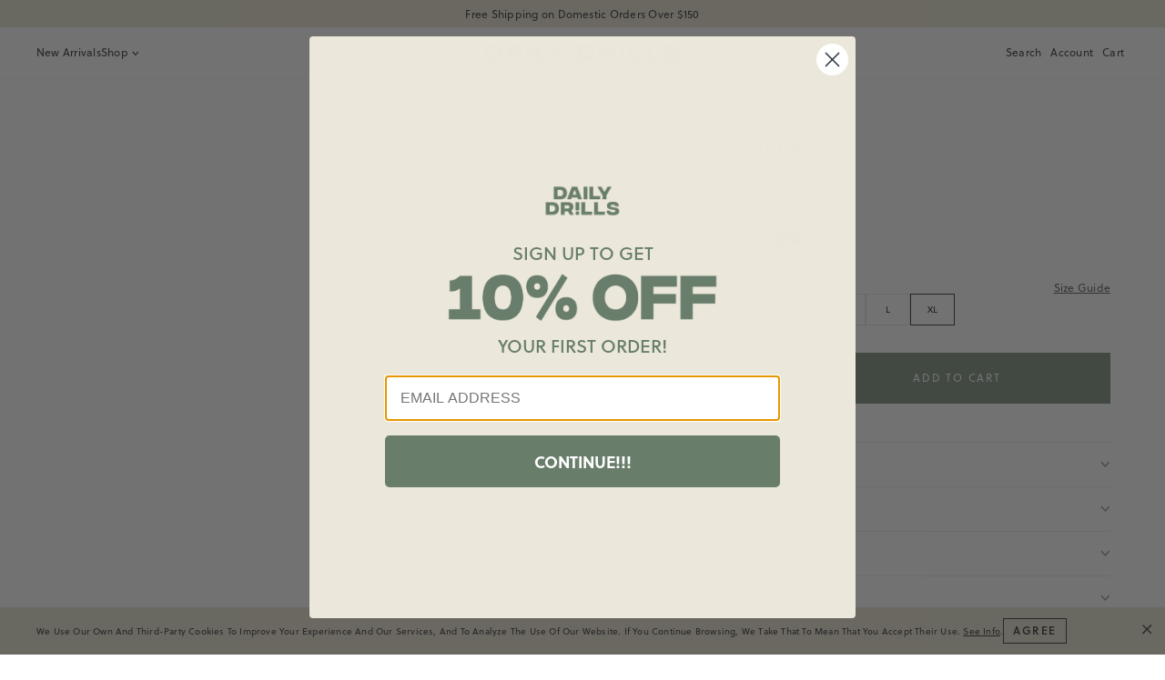

--- FILE ---
content_type: text/html; charset=utf-8
request_url: https://shopdailydrills.com/products/go-drills-mist
body_size: 41498
content:
<!doctype html>
<html class="no-js" lang="en" data-editor-open="false">
  <head>
	<script id="pandectes-rules">   /* PANDECTES-GDPR: DO NOT MODIFY AUTO GENERATED CODE OF THIS SCRIPT */      window.PandectesSettings = {"store":{"id":26779713717,"plan":"basic","theme":"SPORT TEASER","primaryLocale":"en","adminMode":false,"headless":false,"storefrontRootDomain":"","checkoutRootDomain":"","storefrontAccessToken":""},"tsPublished":1768759203,"declaration":{"showPurpose":false,"showProvider":false,"showDateGenerated":false},"language":{"unpublished":[],"languageMode":"Single","fallbackLanguage":"en","languageDetection":"browser","languagesSupported":[]},"texts":{"managed":{"headerText":{"en":"We respect your privacy"},"consentText":{"en":"This website uses cookies to ensure you get the best experience."},"linkText":{"en":"Learn more"},"imprintText":{"en":"Imprint"},"googleLinkText":{"en":"Google's Privacy Terms"},"allowButtonText":{"en":"Accept"},"denyButtonText":{"en":"Decline"},"dismissButtonText":{"en":"Ok"},"leaveSiteButtonText":{"en":"Leave this site"},"preferencesButtonText":{"en":"Preferences"},"cookiePolicyText":{"en":"Cookie policy"},"preferencesPopupTitleText":{"en":"Manage consent preferences"},"preferencesPopupIntroText":{"en":"We use cookies to optimize website functionality, analyze the performance, and provide personalized experience to you. Some cookies are essential to make the website operate and function correctly. Those cookies cannot be disabled. In this window you can manage your preference of cookies."},"preferencesPopupSaveButtonText":{"en":"Save preferences"},"preferencesPopupCloseButtonText":{"en":"Close"},"preferencesPopupAcceptAllButtonText":{"en":"Accept all"},"preferencesPopupRejectAllButtonText":{"en":"Reject all"},"cookiesDetailsText":{"en":"Cookies details"},"preferencesPopupAlwaysAllowedText":{"en":"Always allowed"},"accessSectionParagraphText":{"en":"You have the right to request access to your data at any time."},"accessSectionTitleText":{"en":"Data portability"},"accessSectionAccountInfoActionText":{"en":"Personal data"},"accessSectionDownloadReportActionText":{"en":"Request export"},"accessSectionGDPRRequestsActionText":{"en":"Data subject requests"},"accessSectionOrdersRecordsActionText":{"en":"Orders"},"rectificationSectionParagraphText":{"en":"You have the right to request your data to be updated whenever you think it is appropriate."},"rectificationSectionTitleText":{"en":"Data Rectification"},"rectificationCommentPlaceholder":{"en":"Describe what you want to be updated"},"rectificationCommentValidationError":{"en":"Comment is required"},"rectificationSectionEditAccountActionText":{"en":"Request an update"},"erasureSectionTitleText":{"en":"Right to be forgotten"},"erasureSectionParagraphText":{"en":"You have the right to ask all your data to be erased. After that, you will no longer be able to access your account."},"erasureSectionRequestDeletionActionText":{"en":"Request personal data deletion"},"consentDate":{"en":"Consent date"},"consentId":{"en":"Consent ID"},"consentSectionChangeConsentActionText":{"en":"Change consent preference"},"consentSectionConsentedText":{"en":"You consented to the cookies policy of this website on"},"consentSectionNoConsentText":{"en":"You have not consented to the cookies policy of this website."},"consentSectionTitleText":{"en":"Your cookie consent"},"consentStatus":{"en":"Consent preference"},"confirmationFailureMessage":{"en":"Your request was not verified. Please try again and if problem persists, contact store owner for assistance"},"confirmationFailureTitle":{"en":"A problem occurred"},"confirmationSuccessMessage":{"en":"We will soon get back to you as to your request."},"confirmationSuccessTitle":{"en":"Your request is verified"},"guestsSupportEmailFailureMessage":{"en":"Your request was not submitted. Please try again and if problem persists, contact store owner for assistance."},"guestsSupportEmailFailureTitle":{"en":"A problem occurred"},"guestsSupportEmailPlaceholder":{"en":"E-mail address"},"guestsSupportEmailSuccessMessage":{"en":"If you are registered as a customer of this store, you will soon receive an email with instructions on how to proceed."},"guestsSupportEmailSuccessTitle":{"en":"Thank you for your request"},"guestsSupportEmailValidationError":{"en":"Email is not valid"},"guestsSupportInfoText":{"en":"Please login with your customer account to further proceed."},"submitButton":{"en":"Submit"},"submittingButton":{"en":"Submitting..."},"cancelButton":{"en":"Cancel"},"declIntroText":{"en":"We use cookies to optimize website functionality, analyze the performance, and provide personalized experience to you. Some cookies are essential to make the website operate and function correctly. Those cookies cannot be disabled. In this window you can manage your preference of cookies."},"declName":{"en":"Name"},"declPurpose":{"en":"Purpose"},"declType":{"en":"Type"},"declRetention":{"en":"Retention"},"declProvider":{"en":"Provider"},"declFirstParty":{"en":"First-party"},"declThirdParty":{"en":"Third-party"},"declSeconds":{"en":"seconds"},"declMinutes":{"en":"minutes"},"declHours":{"en":"hours"},"declWeeks":{"en":"week(s)"},"declDays":{"en":"days"},"declMonths":{"en":"months"},"declYears":{"en":"years"},"declSession":{"en":"Session"},"declDomain":{"en":"Domain"},"declPath":{"en":"Path"}},"categories":{"strictlyNecessaryCookiesTitleText":{"en":"Strictly necessary cookies"},"strictlyNecessaryCookiesDescriptionText":{"en":"These cookies are essential in order to enable you to move around the website and use its features, such as accessing secure areas of the website. The website cannot function properly without these cookies."},"functionalityCookiesTitleText":{"en":"Functional cookies"},"functionalityCookiesDescriptionText":{"en":"These cookies enable the site to provide enhanced functionality and personalisation. They may be set by us or by third party providers whose services we have added to our pages. If you do not allow these cookies then some or all of these services may not function properly."},"performanceCookiesTitleText":{"en":"Performance cookies"},"performanceCookiesDescriptionText":{"en":"These cookies enable us to monitor and improve the performance of our website. For example, they allow us to count visits, identify traffic sources and see which parts of the site are most popular."},"targetingCookiesTitleText":{"en":"Targeting cookies"},"targetingCookiesDescriptionText":{"en":"These cookies may be set through our site by our advertising partners. They may be used by those companies to build a profile of your interests and show you relevant adverts on other sites.    They do not store directly personal information, but are based on uniquely identifying your browser and internet device. If you do not allow these cookies, you will experience less targeted advertising."},"unclassifiedCookiesTitleText":{"en":"Unclassified cookies"},"unclassifiedCookiesDescriptionText":{"en":"Unclassified cookies are cookies that we are in the process of classifying, together with the providers of individual cookies."}},"auto":{}},"library":{"previewMode":false,"fadeInTimeout":0,"defaultBlocked":7,"showLink":true,"showImprintLink":false,"showGoogleLink":false,"enabled":true,"cookie":{"expiryDays":365,"secure":true},"dismissOnScroll":false,"dismissOnWindowClick":false,"dismissOnTimeout":false,"palette":{"popup":{"background":"#FFFFFF","backgroundForCalculations":{"a":1,"b":255,"g":255,"r":255},"text":"#000000"},"button":{"background":"transparent","backgroundForCalculations":{"a":1,"b":255,"g":255,"r":255},"text":"#000000","textForCalculation":{"a":1,"b":0,"g":0,"r":0},"border":"#000000"}},"content":{"href":"https://shopdailydrills.myshopify.com/policies/privacy-policy","imprintHref":"/","close":"&#10005;","target":"","logo":"<img class=\"cc-banner-logo\" style=\"max-height: 40px;\" src=\"https://cdn.shopify.com/s/files/1/0267/7971/3717/t/245/assets/pandectes-logo.png?v=1768665143\" alt=\"Cookie banner\" />"},"window":"<div role=\"dialog\" aria-label=\"{{header}}\" aria-describedby=\"cookieconsent:desc\" id=\"pandectes-banner\" class=\"cc-window-wrapper cc-top-wrapper\"><div class=\"pd-cookie-banner-window cc-window {{classes}}\">{{children}}</div></div>","compliance":{"opt-both":"<div class=\"cc-compliance cc-highlight\">{{deny}}{{allow}}</div>"},"type":"opt-both","layouts":{"basic":"{{logo}}{{messagelink}}{{compliance}}{{close}}"},"position":"top","theme":"wired","revokable":true,"animateRevokable":false,"revokableReset":false,"revokableLogoUrl":"https://cdn.shopify.com/s/files/1/0267/7971/3717/t/245/assets/pandectes-reopen-logo.png?v=1768665143","revokablePlacement":"bottom-left","revokableMarginHorizontal":15,"revokableMarginVertical":15,"static":false,"autoAttach":true,"hasTransition":true,"blacklistPage":[""],"elements":{"close":"<button aria-label=\"Close\" type=\"button\" class=\"cc-close\">{{close}}</button>","dismiss":"<button type=\"button\" class=\"cc-btn cc-btn-decision cc-dismiss\">{{dismiss}}</button>","allow":"<button type=\"button\" class=\"cc-btn cc-btn-decision cc-allow\">{{allow}}</button>","deny":"<button type=\"button\" class=\"cc-btn cc-btn-decision cc-deny\">{{deny}}</button>","preferences":"<button type=\"button\" class=\"cc-btn cc-settings\" aria-controls=\"pd-cp-preferences\" onclick=\"Pandectes.fn.openPreferences()\">{{preferences}}</button>"}},"geolocation":{"brOnly":false,"caOnly":false,"euOnly":false,"canadaOnly":false,"canadaLaw25":false,"canadaPipeda":false},"dsr":{"guestsSupport":false,"accessSectionDownloadReportAuto":false},"banner":{"resetTs":1670277541,"extraCss":"        .cc-banner-logo {max-width: 24em!important;}    @media(min-width: 768px) {.cc-window.cc-floating{max-width: 24em!important;width: 24em!important;}}    .cc-message, .pd-cookie-banner-window .cc-header, .cc-logo {text-align: left}    .cc-window-wrapper{z-index: 2147483647;}    .cc-window{z-index: 2147483647;font-family: inherit;}    .pd-cookie-banner-window .cc-header{font-family: inherit;}    .pd-cp-ui{font-family: inherit; background-color: #FFFFFF;color:#000000;}    button.pd-cp-btn, a.pd-cp-btn{}    input + .pd-cp-preferences-slider{background-color: rgba(0, 0, 0, 0.3)}    .pd-cp-scrolling-section::-webkit-scrollbar{background-color: rgba(0, 0, 0, 0.3)}    input:checked + .pd-cp-preferences-slider{background-color: rgba(0, 0, 0, 1)}    .pd-cp-scrolling-section::-webkit-scrollbar-thumb {background-color: rgba(0, 0, 0, 1)}    .pd-cp-ui-close{color:#000000;}    .pd-cp-preferences-slider:before{background-color: #FFFFFF}    .pd-cp-title:before {border-color: #000000!important}    .pd-cp-preferences-slider{background-color:#000000}    .pd-cp-toggle{color:#000000!important}    @media(max-width:699px) {.pd-cp-ui-close-top svg {fill: #000000}}    .pd-cp-toggle:hover,.pd-cp-toggle:visited,.pd-cp-toggle:active{color:#000000!important}    .pd-cookie-banner-window {box-shadow: 0 0 18px rgb(0 0 0 / 20%);}  ","customJavascript":{},"showPoweredBy":false,"logoHeight":40,"hybridStrict":false,"cookiesBlockedByDefault":"7","isActive":false,"implicitSavePreferences":false,"cookieIcon":false,"blockBots":false,"showCookiesDetails":true,"hasTransition":true,"blockingPage":false,"showOnlyLandingPage":false,"leaveSiteUrl":"https://www.google.com","linkRespectStoreLang":false},"cookies":{"0":[{"name":"keep_alive","type":"http","domain":"shopdailydrills.com","path":"/","provider":"Shopify","firstParty":true,"retention":"30 minute(s)","session":false,"expires":30,"unit":"declMinutes","purpose":{"en":"Used in connection with buyer localization."}},{"name":"secure_customer_sig","type":"http","domain":"shopdailydrills.com","path":"/","provider":"Shopify","firstParty":true,"retention":"1 year(s)","session":false,"expires":1,"unit":"declYears","purpose":{"en":"Used in connection with customer login."}},{"name":"localization","type":"http","domain":"shopdailydrills.com","path":"/","provider":"Shopify","firstParty":true,"retention":"1 year(s)","session":false,"expires":1,"unit":"declYears","purpose":{"en":"Shopify store localization"}},{"name":"cart_currency","type":"http","domain":"shopdailydrills.com","path":"/","provider":"Shopify","firstParty":true,"retention":"14 day(s)","session":false,"expires":14,"unit":"declDays","purpose":{"en":"The cookie is necessary for the secure checkout and payment function on the website. This function is provided by shopify.com."}},{"name":"shopify_pay_redirect","type":"http","domain":"shopdailydrills.com","path":"/","provider":"Shopify","firstParty":true,"retention":"60 minute(s)","session":false,"expires":60,"unit":"declMinutes","purpose":{"en":"The cookie is necessary for the secure checkout and payment function on the website. This function is provided by shopify.com."}},{"name":"_secure_session_id","type":"http","domain":"shopdailydrills.com","path":"/","provider":"Shopify","firstParty":true,"retention":"24 hour(s)","session":false,"expires":24,"unit":"declHours","purpose":{"en":"Used in connection with navigation through a storefront."}}],"1":[{"name":"_landing_page","type":"http","domain":".shopdailydrills.com","path":"/","provider":"Shopify","firstParty":true,"retention":"14 day(s)","session":false,"expires":14,"unit":"declDays","purpose":{"en":"Tracks landing pages."}},{"name":"_orig_referrer","type":"http","domain":".shopdailydrills.com","path":"/","provider":"Shopify","firstParty":true,"retention":"14 day(s)","session":false,"expires":14,"unit":"declDays","purpose":{"en":"Tracks landing pages."}},{"name":"_s","type":"http","domain":".shopdailydrills.com","path":"/","provider":"Shopify","firstParty":true,"retention":"30 minute(s)","session":false,"expires":30,"unit":"declMinutes","purpose":{"en":"Shopify analytics."}},{"name":"_y","type":"http","domain":".shopdailydrills.com","path":"/","provider":"Shopify","firstParty":true,"retention":"1 year(s)","session":false,"expires":1,"unit":"declYears","purpose":{"en":"Shopify analytics."}},{"name":"_shopify_s","type":"http","domain":".shopdailydrills.com","path":"/","provider":"Shopify","firstParty":true,"retention":"30 minute(s)","session":false,"expires":30,"unit":"declMinutes","purpose":{"en":"Shopify analytics."}},{"name":"_shopify_sa_p","type":"http","domain":".shopdailydrills.com","path":"/","provider":"Shopify","firstParty":true,"retention":"30 minute(s)","session":false,"expires":30,"unit":"declMinutes","purpose":{"en":"Shopify analytics relating to marketing & referrals."}},{"name":"_shopify_y","type":"http","domain":".shopdailydrills.com","path":"/","provider":"Shopify","firstParty":true,"retention":"1 year(s)","session":false,"expires":1,"unit":"declYears","purpose":{"en":"Shopify analytics."}},{"name":"_shopify_sa_t","type":"http","domain":".shopdailydrills.com","path":"/","provider":"Shopify","firstParty":true,"retention":"30 minute(s)","session":false,"expires":30,"unit":"declMinutes","purpose":{"en":"Shopify analytics relating to marketing & referrals."}},{"name":"fsb_previous_pathname","type":"http","domain":"shopdailydrills.com","path":"/","provider":"Hextom","firstParty":true,"retention":"Session","session":true,"expires":0,"unit":"declSeconds","purpose":{"en":""}}],"2":[{"name":"_ga_QCKQZ594HZ","type":"http","domain":".shopdailydrills.com","path":"/","provider":"Google","firstParty":true,"retention":"1 year(s)","session":false,"expires":1,"unit":"declYears","purpose":{"en":""}},{"name":"_ga","type":"http","domain":".shopdailydrills.com","path":"/","provider":"Google","firstParty":true,"retention":"1 year(s)","session":false,"expires":1,"unit":"declYears","purpose":{"en":"Cookie is set by Google Analytics with unknown functionality"}}],"4":[{"name":"__kla_id","type":"http","domain":"shopdailydrills.com","path":"/","provider":"Klaviyo","firstParty":true,"retention":"1 year(s)","session":false,"expires":1,"unit":"declYears","purpose":{"en":"Tracks when someone clicks through a Klaviyo email to your website."}}],"8":[{"name":"_attn_","type":"http","domain":"shopdailydrills.com","path":"/","provider":"Unknown","firstParty":true,"retention":"1 year(s)","session":false,"expires":1,"unit":"declYears","purpose":{"en":""}},{"name":"__attentive_id","type":"http","domain":"shopdailydrills.com","path":"/","provider":"Unknown","firstParty":true,"retention":"1 year(s)","session":false,"expires":1,"unit":"declYears","purpose":{"en":""}},{"name":"__attentive_pv","type":"http","domain":"shopdailydrills.com","path":"/","provider":"Unknown","firstParty":true,"retention":"30 minute(s)","session":false,"expires":30,"unit":"declMinutes","purpose":{"en":""}},{"name":"__attentive_ss_referrer","type":"http","domain":"shopdailydrills.com","path":"/","provider":"Unknown","firstParty":true,"retention":"30 minute(s)","session":false,"expires":30,"unit":"declMinutes","purpose":{"en":""}},{"name":"_ruid","type":"http","domain":"shopdailydrills.com","path":"/","provider":"Unknown","firstParty":true,"retention":"1 year(s)","session":false,"expires":1,"unit":"declYears","purpose":{"en":""}},{"name":"_rsession","type":"http","domain":"shopdailydrills.com","path":"/","provider":"Unknown","firstParty":true,"retention":"30 minute(s)","session":false,"expires":30,"unit":"declMinutes","purpose":{"en":""}},{"name":"__attentive_cco","type":"http","domain":"shopdailydrills.com","path":"/","provider":"Unknown","firstParty":true,"retention":"1 year(s)","session":false,"expires":1,"unit":"declYears","purpose":{"en":""}},{"name":"__attentive_dv","type":"http","domain":"shopdailydrills.com","path":"/","provider":"Unknown","firstParty":true,"retention":"24 hour(s)","session":false,"expires":24,"unit":"declHours","purpose":{"en":""}},{"name":"fsb_total_price_426608","type":"http","domain":"shopdailydrills.com","path":"/","provider":"Unknown","firstParty":true,"retention":"Session","session":true,"expires":0,"unit":"declSeconds","purpose":{"en":""}}]},"blocker":{"isActive":false,"googleConsentMode":{"id":"","analyticsId":"","isActive":false,"adStorageCategory":4,"analyticsStorageCategory":2,"personalizationStorageCategory":1,"functionalityStorageCategory":1,"customEvent":true,"securityStorageCategory":0,"redactData":true,"urlPassthrough":false},"facebookPixel":{"id":"","isActive":false,"ldu":false},"microsoft":{},"rakuten":{"isActive":false,"cmp":false,"ccpa":false},"clarity":{},"defaultBlocked":7,"patterns":{"whiteList":[],"blackList":{"1":[],"2":[],"4":[],"8":[]},"iframesWhiteList":[],"iframesBlackList":{"1":[],"2":[],"4":[],"8":[]},"beaconsWhiteList":[],"beaconsBlackList":{"1":[],"2":[],"4":[],"8":[]}}}}      !function(){"use strict";window.PandectesRules=window.PandectesRules||{},window.PandectesRules.manualBlacklist={1:[],2:[],4:[]},window.PandectesRules.blacklistedIFrames={1:[],2:[],4:[]},window.PandectesRules.blacklistedCss={1:[],2:[],4:[]},window.PandectesRules.blacklistedBeacons={1:[],2:[],4:[]};const e="javascript/blocked",t=["US-CA","US-VA","US-CT","US-UT","US-CO","US-MT","US-TX","US-OR","US-IA","US-NE","US-NH","US-DE","US-NJ","US-TN","US-MN","US-RI","US-IN","US-KY"],n=["AT","BE","BG","HR","CY","CZ","DK","EE","FI","FR","DE","GR","HU","IE","IT","LV","LT","LU","MT","NL","PL","PT","RO","SK","SI","ES","SE","GB","LI","NO","IS"];function a(e){return new RegExp(e.replace(/[/\\.+?$()]/g,"\\$&").replace("*","(.*)"))}const o=(e,t="log")=>{new URLSearchParams(window.location.search).get("log")&&console[t](`PandectesRules: ${e}`)};function s(e){const t=document.createElement("script");t.async=!0,t.src=e,document.head.appendChild(t)}const r=window.PandectesRulesSettings||window.PandectesSettings,i=function(){if(void 0!==window.dataLayer&&Array.isArray(window.dataLayer)){if(window.dataLayer.some((e=>"pandectes_full_scan"===e.event)))return!0}return!1}(),c=((e="_pandectes_gdpr")=>{const t=("; "+document.cookie).split("; "+e+"=");let n;if(t.length<2)n={};else{const e=t.pop().split(";");n=window.atob(e.shift())}const a=(e=>{try{return JSON.parse(e)}catch(e){return!1}})(n);return!1!==a?a:n})(),{banner:{isActive:d},blocker:{defaultBlocked:l,patterns:u}}=r,g=c&&null!==c.preferences&&void 0!==c.preferences?c.preferences:null,p=i?0:d?null===g?l:g:0,f={1:!(1&p),2:!(2&p),4:!(4&p)},{blackList:h,whiteList:w,iframesBlackList:y,iframesWhiteList:m,beaconsBlackList:b,beaconsWhiteList:_}=u,k={blackList:[],whiteList:[],iframesBlackList:{1:[],2:[],4:[],8:[]},iframesWhiteList:[],beaconsBlackList:{1:[],2:[],4:[],8:[]},beaconsWhiteList:[]};[1,2,4].map((e=>{f[e]||(k.blackList.push(...h[e].length?h[e].map(a):[]),k.iframesBlackList[e]=y[e].length?y[e].map(a):[],k.beaconsBlackList[e]=b[e].length?b[e].map(a):[])})),k.whiteList=w.length?w.map(a):[],k.iframesWhiteList=m.length?m.map(a):[],k.beaconsWhiteList=_.length?_.map(a):[];const v={scripts:[],iframes:{1:[],2:[],4:[]},beacons:{1:[],2:[],4:[]},css:{1:[],2:[],4:[]}},S=(t,n)=>t&&(!n||n!==e)&&(!k.blackList||k.blackList.some((e=>e.test(t))))&&(!k.whiteList||k.whiteList.every((e=>!e.test(t)))),L=(e,t)=>{const n=k.iframesBlackList[t],a=k.iframesWhiteList;return e&&(!n||n.some((t=>t.test(e))))&&(!a||a.every((t=>!t.test(e))))},C=(e,t)=>{const n=k.beaconsBlackList[t],a=k.beaconsWhiteList;return e&&(!n||n.some((t=>t.test(e))))&&(!a||a.every((t=>!t.test(e))))},A=new MutationObserver((e=>{for(let t=0;t<e.length;t++){const{addedNodes:n}=e[t];for(let e=0;e<n.length;e++){const t=n[e],a=t.dataset&&t.dataset.cookiecategory;if(1===t.nodeType&&"LINK"===t.tagName){const e=t.dataset&&t.dataset.href;if(e&&a)switch(a){case"functionality":case"C0001":v.css[1].push(e);break;case"performance":case"C0002":v.css[2].push(e);break;case"targeting":case"C0003":v.css[4].push(e)}}}}}));var P=new MutationObserver((t=>{for(let n=0;n<t.length;n++){const{addedNodes:a}=t[n];for(let t=0;t<a.length;t++){const n=a[t],s=n.src||n.dataset&&n.dataset.src,r=n.dataset&&n.dataset.cookiecategory;if(1===n.nodeType&&"IFRAME"===n.tagName){if(s){let e=!1;L(s,1)||"functionality"===r||"C0001"===r?(e=!0,v.iframes[1].push(s)):L(s,2)||"performance"===r||"C0002"===r?(e=!0,v.iframes[2].push(s)):(L(s,4)||"targeting"===r||"C0003"===r)&&(e=!0,v.iframes[4].push(s)),e&&(n.removeAttribute("src"),n.setAttribute("data-src",s))}}else if(1===n.nodeType&&"IMG"===n.tagName){if(s){let e=!1;C(s,1)?(e=!0,v.beacons[1].push(s)):C(s,2)?(e=!0,v.beacons[2].push(s)):C(s,4)&&(e=!0,v.beacons[4].push(s)),e&&(n.removeAttribute("src"),n.setAttribute("data-src",s))}}else if(1===n.nodeType&&"SCRIPT"===n.tagName){const t=n.type;let a=!1;if(S(s,t)?(o(`rule blocked: ${s}`),a=!0):s&&r?o(`manually blocked @ ${r}: ${s}`):r&&o(`manually blocked @ ${r}: inline code`),a){v.scripts.push([n,t]),n.type=e;const a=function(t){n.getAttribute("type")===e&&t.preventDefault(),n.removeEventListener("beforescriptexecute",a)};n.addEventListener("beforescriptexecute",a),n.parentElement&&n.parentElement.removeChild(n)}}}}}));const $=document.createElement,E={src:Object.getOwnPropertyDescriptor(HTMLScriptElement.prototype,"src"),type:Object.getOwnPropertyDescriptor(HTMLScriptElement.prototype,"type")};window.PandectesRules.unblockCss=e=>{const t=v.css[e]||[];t.length&&o(`Unblocking CSS for ${e}`),t.forEach((e=>{const t=document.querySelector(`link[data-href^="${e}"]`);t.removeAttribute("data-href"),t.href=e})),v.css[e]=[]},window.PandectesRules.unblockIFrames=e=>{const t=v.iframes[e]||[];t.length&&o(`Unblocking IFrames for ${e}`),k.iframesBlackList[e]=[],t.forEach((e=>{const t=document.querySelector(`iframe[data-src^="${e}"]`);t.removeAttribute("data-src"),t.src=e})),v.iframes[e]=[]},window.PandectesRules.unblockBeacons=e=>{const t=v.beacons[e]||[];t.length&&o(`Unblocking Beacons for ${e}`),k.beaconsBlackList[e]=[],t.forEach((e=>{const t=document.querySelector(`img[data-src^="${e}"]`);t.removeAttribute("data-src"),t.src=e})),v.beacons[e]=[]},window.PandectesRules.unblockInlineScripts=function(e){const t=1===e?"functionality":2===e?"performance":"targeting",n=document.querySelectorAll(`script[type="javascript/blocked"][data-cookiecategory="${t}"]`);o(`unblockInlineScripts: ${n.length} in ${t}`),n.forEach((function(e){const t=document.createElement("script");t.type="text/javascript",e.hasAttribute("src")?t.src=e.getAttribute("src"):t.textContent=e.textContent,document.head.appendChild(t),e.parentNode.removeChild(e)}))},window.PandectesRules.unblockInlineCss=function(e){const t=1===e?"functionality":2===e?"performance":"targeting",n=document.querySelectorAll(`link[data-cookiecategory="${t}"]`);o(`unblockInlineCss: ${n.length} in ${t}`),n.forEach((function(e){e.href=e.getAttribute("data-href")}))},window.PandectesRules.unblock=function(e){e.length<1?(k.blackList=[],k.whiteList=[],k.iframesBlackList=[],k.iframesWhiteList=[]):(k.blackList&&(k.blackList=k.blackList.filter((t=>e.every((e=>"string"==typeof e?!t.test(e):e instanceof RegExp?t.toString()!==e.toString():void 0))))),k.whiteList&&(k.whiteList=[...k.whiteList,...e.map((e=>{if("string"==typeof e){const t=".*"+a(e)+".*";if(k.whiteList.every((e=>e.toString()!==t.toString())))return new RegExp(t)}else if(e instanceof RegExp&&k.whiteList.every((t=>t.toString()!==e.toString())))return e;return null})).filter(Boolean)]));let t=0;[...v.scripts].forEach((([e,n],a)=>{if(function(e){const t=e.getAttribute("src");return k.blackList&&k.blackList.every((e=>!e.test(t)))||k.whiteList&&k.whiteList.some((e=>e.test(t)))}(e)){const o=document.createElement("script");for(let t=0;t<e.attributes.length;t++){let n=e.attributes[t];"src"!==n.name&&"type"!==n.name&&o.setAttribute(n.name,e.attributes[t].value)}o.setAttribute("src",e.src),o.setAttribute("type",n||"application/javascript"),document.head.appendChild(o),v.scripts.splice(a-t,1),t++}})),0==k.blackList.length&&0===k.iframesBlackList[1].length&&0===k.iframesBlackList[2].length&&0===k.iframesBlackList[4].length&&0===k.beaconsBlackList[1].length&&0===k.beaconsBlackList[2].length&&0===k.beaconsBlackList[4].length&&(o("Disconnecting observers"),P.disconnect(),A.disconnect())};const{store:{adminMode:T,headless:B,storefrontRootDomain:R,checkoutRootDomain:I,storefrontAccessToken:O},banner:{isActive:U},blocker:N}=r,{defaultBlocked:D}=N;U&&function(e){if(window.Shopify&&window.Shopify.customerPrivacy)return void e();let t=null;window.Shopify&&window.Shopify.loadFeatures&&window.Shopify.trackingConsent?e():t=setInterval((()=>{window.Shopify&&window.Shopify.loadFeatures&&(clearInterval(t),window.Shopify.loadFeatures([{name:"consent-tracking-api",version:"0.1"}],(t=>{t?o("Shopify.customerPrivacy API - failed to load"):(o(`shouldShowBanner() -> ${window.Shopify.trackingConsent.shouldShowBanner()} | saleOfDataRegion() -> ${window.Shopify.trackingConsent.saleOfDataRegion()}`),e())})))}),10)}((()=>{!function(){const e=window.Shopify.trackingConsent;if(!1!==e.shouldShowBanner()||null!==g||7!==D)try{const t=T&&!(window.Shopify&&window.Shopify.AdminBarInjector);let n={preferences:!(1&p)||i||t,analytics:!(2&p)||i||t,marketing:!(4&p)||i||t};B&&(n.headlessStorefront=!0,n.storefrontRootDomain=R?.length?R:window.location.hostname,n.checkoutRootDomain=I?.length?I:`checkout.${window.location.hostname}`,n.storefrontAccessToken=O?.length?O:""),e.firstPartyMarketingAllowed()===n.marketing&&e.analyticsProcessingAllowed()===n.analytics&&e.preferencesProcessingAllowed()===n.preferences||e.setTrackingConsent(n,(function(e){e&&e.error?o("Shopify.customerPrivacy API - failed to setTrackingConsent"):o(`setTrackingConsent(${JSON.stringify(n)})`)}))}catch(e){o("Shopify.customerPrivacy API - exception")}}(),function(){if(B){const e=window.Shopify.trackingConsent,t=e.currentVisitorConsent();if(navigator.globalPrivacyControl&&""===t.sale_of_data){const t={sale_of_data:!1,headlessStorefront:!0};t.storefrontRootDomain=R?.length?R:window.location.hostname,t.checkoutRootDomain=I?.length?I:`checkout.${window.location.hostname}`,t.storefrontAccessToken=O?.length?O:"",e.setTrackingConsent(t,(function(e){e&&e.error?o(`Shopify.customerPrivacy API - failed to setTrackingConsent({${JSON.stringify(t)})`):o(`setTrackingConsent(${JSON.stringify(t)})`)}))}}}()}));const M="[Pandectes :: Google Consent Mode debug]:";function j(...e){const t=e[0],n=e[1],a=e[2];if("consent"!==t)return"config"===t?"config":void 0;const{ad_storage:o,ad_user_data:s,ad_personalization:r,functionality_storage:i,analytics_storage:c,personalization_storage:d,security_storage:l}=a,u={Command:t,Mode:n,ad_storage:o,ad_user_data:s,ad_personalization:r,functionality_storage:i,analytics_storage:c,personalization_storage:d,security_storage:l};return console.table(u),"default"===n&&("denied"===o&&"denied"===s&&"denied"===r&&"denied"===i&&"denied"===c&&"denied"===d||console.warn(`${M} all types in a "default" command should be set to "denied" except for security_storage that should be set to "granted"`)),n}let z=!1,x=!1;function q(e){e&&("default"===e?(z=!0,x&&console.warn(`${M} "default" command was sent but there was already an "update" command before it.`)):"update"===e?(x=!0,z||console.warn(`${M} "update" command was sent but there was no "default" command before it.`)):"config"===e&&(z||console.warn(`${M} a tag read consent state before a "default" command was sent.`)))}const{banner:{isActive:F,hybridStrict:W},geolocation:{caOnly:H=!1,euOnly:G=!1,brOnly:J=!1,jpOnly:K=!1,thOnly:V=!1,chOnly:Z=!1,zaOnly:Y=!1,canadaOnly:X=!1,globalVisibility:Q=!0},blocker:{defaultBlocked:ee=7,googleConsentMode:{isActive:te,onlyGtm:ne=!1,id:ae="",analyticsId:oe="",adwordsId:se="",redactData:re,urlPassthrough:ie,adStorageCategory:ce,analyticsStorageCategory:de,functionalityStorageCategory:le,personalizationStorageCategory:ue,securityStorageCategory:ge,dataLayerProperty:pe="dataLayer",waitForUpdate:fe=0,useNativeChannel:he=!1,debugMode:we=!1}}}=r;function ye(){window[pe].push(arguments)}window[pe]=window[pe]||[];const me={hasInitialized:!1,useNativeChannel:!1,ads_data_redaction:!1,url_passthrough:!1,data_layer_property:"dataLayer",storage:{ad_storage:"granted",ad_user_data:"granted",ad_personalization:"granted",analytics_storage:"granted",functionality_storage:"granted",personalization_storage:"granted",security_storage:"granted"}};if(F&&te)if(we&&(be=pe||"dataLayer",window[be].forEach((e=>{q(j(...e))})),window[be].push=function(...e){return q(j(...e[0])),Array.prototype.push.apply(this,e)}),ne){const e="https://www.googletagmanager.com";if(ae.length){const t=ae.split(",");window[me.data_layer_property].push({"gtm.start":(new Date).getTime(),event:"gtm.js"});for(let n=0;n<t.length;n++){const a="dataLayer"!==me.data_layer_property?`&l=${me.data_layer_property}`:"";s(`${e}/gtm.js?id=${t[n].trim()}${a}`)}}}else{const e=0===(ee&ce)?"granted":"denied",a=0===(ee&de)?"granted":"denied",o=0===(ee&le)?"granted":"denied",r=0===(ee&ue)?"granted":"denied",i=0===(ee&ge)?"granted":"denied";me.hasInitialized=!0,me.useNativeChannel=he,me.url_passthrough=ie,me.ads_data_redaction="denied"===e&&re,me.storage.ad_storage=e,me.storage.ad_user_data=e,me.storage.ad_personalization=e,me.storage.analytics_storage=a,me.storage.functionality_storage=o,me.storage.personalization_storage=r,me.storage.security_storage=i,me.data_layer_property=pe||"dataLayer",ye("set","developer_id.dMTZkMj",!0),me.ads_data_redaction&&ye("set","ads_data_redaction",me.ads_data_redaction),me.url_passthrough&&ye("set","url_passthrough",me.url_passthrough),function(){const e=p!==ee?{wait_for_update:fe||500}:fe?{wait_for_update:fe}:{};Q&&!W?ye("consent","default",{...me.storage,...e}):(ye("consent","default",{...me.storage,...e,region:[...G||W?n:[],...H&&!W?t:[],...J&&!W?["BR"]:[],...K&&!W?["JP"]:[],...!1===X||W?[]:["CA"],...V&&!W?["TH"]:[],...Z&&!W?["CH"]:[],...Y&&!W?["ZA"]:[]]}),ye("consent","default",{ad_storage:"granted",ad_user_data:"granted",ad_personalization:"granted",analytics_storage:"granted",functionality_storage:"granted",personalization_storage:"granted",security_storage:"granted",...e}));if(null!==g){const e=0===(p&ce)?"granted":"denied",t=0===(p&de)?"granted":"denied",n=0===(p&le)?"granted":"denied",a=0===(p&ue)?"granted":"denied",o=0===(p&ge)?"granted":"denied";me.storage.ad_storage=e,me.storage.ad_user_data=e,me.storage.ad_personalization=e,me.storage.analytics_storage=t,me.storage.functionality_storage=n,me.storage.personalization_storage=a,me.storage.security_storage=o,ye("consent","update",me.storage)}ye("js",new Date);const a="https://www.googletagmanager.com";if(ae.length){const e=ae.split(",");window[me.data_layer_property].push({"gtm.start":(new Date).getTime(),event:"gtm.js"});for(let t=0;t<e.length;t++){const n="dataLayer"!==me.data_layer_property?`&l=${me.data_layer_property}`:"";s(`${a}/gtm.js?id=${e[t].trim()}${n}`)}}if(oe.length){const e=oe.split(",");for(let t=0;t<e.length;t++){const n=e[t].trim();n.length&&(s(`${a}/gtag/js?id=${n}`),ye("config",n,{send_page_view:!1}))}}if(se.length){const e=se.split(",");for(let t=0;t<e.length;t++){const n=e[t].trim();n.length&&(s(`${a}/gtag/js?id=${n}`),ye("config",n,{allow_enhanced_conversions:!0}))}}}()}var be;const{blocker:{klaviyoIsActive:_e,googleConsentMode:{adStorageCategory:ke}}}=r;_e&&window.addEventListener("PandectesEvent_OnConsent",(function(e){const{preferences:t}=e.detail;if(null!=t){const e=0===(t&ke)?"granted":"denied";void 0!==window.klaviyo&&window.klaviyo.isIdentified()&&window.klaviyo.push(["identify",{ad_personalization:e,ad_user_data:e}])}}));const{banner:{revokableTrigger:ve}}=r;ve&&(window.onload=async()=>{for await(let e of((e,t=1e3,n=1e4)=>{const a=new WeakMap;return{async*[Symbol.asyncIterator](){const o=Date.now();for(;Date.now()-o<n;){const n=document.querySelectorAll(e);for(const e of n)a.has(e)||(a.set(e,!0),yield e);await new Promise((e=>setTimeout(e,t)))}}}})('a[href*="#reopenBanner"]'))e.onclick=e=>{e.preventDefault(),window.Pandectes.fn.revokeConsent()}});const{banner:{isActive:Se},blocker:{defaultBlocked:Le=7,microsoft:{isActive:Ce,uetTags:Ae,dataLayerProperty:Pe="uetq"}={isActive:!1,uetTags:"",dataLayerProperty:"uetq"},clarity:{isActive:$e,id:Ee}={isActive:!1,id:""}}}=r,Te={hasInitialized:!1,data_layer_property:"uetq",storage:{ad_storage:"granted"}};if(Se&&Ce){if(function(e,t,n){const a=new Date;a.setTime(a.getTime()+24*n*60*60*1e3);const o="expires="+a.toUTCString();document.cookie=`${e}=${t}; ${o}; path=/; secure; samesite=strict`}("_uetmsdns","0",365),Ae.length){const e=Ae.split(",");for(let t=0;t<e.length;t++)e[t].trim().length&&Me(e[t])}const e=4&Le?"denied":"granted";if(Te.hasInitialized=!0,Te.storage.ad_storage=e,window[Pe]=window[Pe]||[],window[Pe].push("consent","default",Te.storage),null!==g){const e=4&p?"denied":"granted";Te.storage.ad_storage=e,window[Pe].push("consent","update",Te.storage)}window.addEventListener("PandectesEvent_OnConsent",(e=>{["new","revoke"].includes(e.detail?.consentType)&&(4&e.detail?.preferences?window[Pe].push("consent","update",{ad_storage:"denied"}):window[Pe].push("consent","update",{ad_storage:"granted"}))}))}var Be,Re,Ie,Oe,Ue,Ne,De;function Me(e){const t=document.createElement("script");t.type="text/javascript",t.async=!0,t.src="//bat.bing.com/bat.js",t.onload=function(){const t={ti:e,cookieFlags:"SameSite=None;Secure"};t.q=window[Pe],window[Pe]=new UET(t),window[Pe].push("pageLoad")},document.head.appendChild(t)}$e&&Se&&(Ee.length&&(Be=window,Re=document,Oe="script",Ue=Ee,Be[Ie="clarity"]=Be[Ie]||function(){(Be[Ie].q=Be[Ie].q||[]).push(arguments)},(Ne=Re.createElement(Oe)).async=1,Ne.src="https://www.clarity.ms/tag/"+Ue,(De=Re.getElementsByTagName(Oe)[0]).parentNode.insertBefore(Ne,De)),window.addEventListener("PandectesEvent_OnConsent",(e=>{["new","revoke"].includes(e.detail?.consentType)&&"function"==typeof window.clarity&&(2&e.detail?.preferences?window.clarity("consent",!1):window.clarity("consent"))}))),window.PandectesRules.gcm=me;const{banner:{isActive:je},blocker:{isActive:ze}}=r;o(`Prefs: ${p} | Banner: ${je?"on":"off"} | Blocker: ${ze?"on":"off"}`);const xe=null===g&&/\/checkouts\//.test(window.location.pathname);0!==p&&!1===i&&ze&&!xe&&(o("Blocker will execute"),document.createElement=function(...t){if("script"!==t[0].toLowerCase())return $.bind?$.bind(document)(...t):$;const n=$.bind(document)(...t);try{Object.defineProperties(n,{src:{...E.src,set(t){S(t,n.type)&&E.type.set.call(this,e),E.src.set.call(this,t)}},type:{...E.type,get(){const t=E.type.get.call(this);return t===e||S(this.src,t)?null:t},set(t){const a=S(n.src,n.type)?e:t;E.type.set.call(this,a)}}}),n.setAttribute=function(t,a){if("type"===t){const t=S(n.src,n.type)?e:a;E.type.set.call(n,t)}else"src"===t?(S(a,n.type)&&E.type.set.call(n,e),E.src.set.call(n,a)):HTMLScriptElement.prototype.setAttribute.call(n,t,a)}}catch(e){console.warn("PandectesRules: unable to prevent script execution for script src ",n.src,".\n",'A likely cause would be because you are using a third-party browser extension that monkey patches the "document.createElement" function.')}return n},P.observe(document.documentElement,{childList:!0,subtree:!0}),A.observe(document.documentElement,{childList:!0,subtree:!0}))}();
</script>

    <!-- Google tag (gtag.js) --> 
    <script async src="https://www.googletagmanager.com/gtag/js?id=AW-11293499602">
    </script> <script> window.dataLayer = window.dataLayer || []; function gtag(){dataLayer.push(arguments);} gtag('js', new Date()); gtag('config', 'AW-11293499602'); </script>
    
	
    <!-- Facebook Pixel Code -->
    <script>
    !function(f,b,e,v,n,t,s)
    {if(f.fbq)return;n=f.fbq=function(){n.callMethod?
    n.callMethod.apply(n,arguments):n.queue.push(arguments)};
    if(!f._fbq)f._fbq=n;n.push=n;n.loaded=!0;n.version='2.0';
    n.queue=[];t=b.createElement(e);t.async=!0;
    t.src=v;s=b.getElementsByTagName(e)[0];
    s.parentNode.insertBefore(t,s)}(window,document,'script',
    'https://connect.facebook.net/en_US/fbevents.js');
    fbq('init', '401654021081678'); 
    fbq('track', 'PageView');
    </script>
    <noscript>
    <img height="1" width="1" 
    src="https://www.facebook.com/tr?id=401654021081678&ev=PageView
    &noscript=1"/>
    </noscript>
    <!-- End Facebook Pixel Code -->

    <!-- TikTok Pixel Code -->
    <script>
    !function (w, d, t) {
      w.TiktokAnalyticsObject=t;var ttq=w[t]=w[t]||[];ttq.methods=["page","track","identify","instances","debug","on","off","once","ready","alias","group","enableCookie","disableCookie"],ttq.setAndDefer=function(t,e){t[e]=function(){t.push([e].concat(Array.prototype.slice.call(arguments,0)))}};for(var i=0;i<ttq.methods.length;i++)ttq.setAndDefer(ttq,ttq.methods[i]);ttq.instance=function(t){for(var e=ttq._i[t]||[],n=0;n<ttq.methods.length;n++)ttq.setAndDefer(e,ttq.methods[n]);return e},ttq.load=function(e,n){var i="https://analytics.tiktok.com/i18n/pixel/events.js";ttq._i=ttq._i||{},ttq._i[e]=[],ttq._i[e]._u=i,ttq._t=ttq._t||{},ttq._t[e]=+new Date,ttq._o=ttq._o||{},ttq._o[e]=n||{};var o=document.createElement("script");o.type="text/javascript",o.async=!0,o.src=i+"?sdkid="+e+"&lib="+t;var a=document.getElementsByTagName("script")[0];a.parentNode.insertBefore(o,a)};
    
      ttq.load('CJ8L6TRC77U7QCENCAJ0');
      ttq.page();
    }(window, document, 'ttq');
    </script>
    <!-- End TikTok Pixel Code -->
    
    <meta charset="utf-8">
    <meta http-equiv="X-UA-Compatible" content="IE=edge">
    <meta name="viewport" content="width=device-width,initial-scale=1">
    <meta name="theme-color" content="">
    <link rel="canonical" href="https://shopdailydrills.com/products/go-drills-mist">
    <link rel="preconnect" href="https://cdn.shopify.com" crossorigin>

    
    <link href="//shopdailydrills.com/cdn/shop/t/245/assets/gsap.min.js?v=150758707178048293771768665143" as="script" rel="preload">
    <link href="//shopdailydrills.com/cdn/shop/t/245/assets/scroll-trigger.min.js?v=102652211939841852581768665143" as="script" rel="preload">
    <link href="//shopdailydrills.com/cdn/shop/t/245/assets/headroom.min.js?v=74531450526850066881768665143" as="script" rel="preload">
    <link href="//shopdailydrills.com/cdn/shop/t/245/assets/micromodal.min.js?v=113366793982194025351768665143" as="script" rel="preload">
    <link href="//shopdailydrills.com/cdn/shop/t/245/assets/lazysizes.min.js?v=56805471290311245611768665143" as="script" rel="preload">
    <link href="//shopdailydrills.com/cdn/shop/t/245/assets/swiper-bundle.min.js?v=7068529693410626091768665143" as="script" rel="preload">
    <link href="//shopdailydrills.com/cdn/shop/t/245/assets/global.js?v=90629516769897892291768665143" as="script" rel="preload">
    <link href="//shopdailydrills.com/cdn/shop/t/245/assets/product.js?v=102735534478897625081768665143" as="script" rel="preload">
    <link href="//shopdailydrills.com/cdn/shop/t/245/assets/custom.js?v=38491543966788468621768665143" as="script" rel="preload">

    
      <link rel="icon" type="image/png" href="//shopdailydrills.com/cdn/shop/files/daily-drills-favicon_32x32.jpg?v=1660678558">
    

    <title>
      Go! Drills - Mist
      
      
       &ndash; shopdailydrills
    </title>

    
      <meta name="description" content="color: mistsize: Elizabeth is 5&#39;8 and wearing size S, Bre is 5&#39;7 and wearing size L inseam: 25.5&quot; this item is final sale">
    

    

<meta property="og:site_name" content="shopdailydrills">
<meta property="og:url" content="https://shopdailydrills.com/products/go-drills-mist">
<meta property="og:title" content="Go! Drills - Mist">
<meta property="og:type" content="product">
<meta property="og:description" content="color: mistsize: Elizabeth is 5&#39;8 and wearing size S, Bre is 5&#39;7 and wearing size L inseam: 25.5&quot; this item is final sale">


  <meta property="og:image" content="http://shopdailydrills.com/cdn/shop/files/C80A3869.jpg?v=1742234490">
  <meta property="og:image:secure_url" content="https://shopdailydrills.com/cdn/shop/files/C80A3869.jpg?v=1742234490">
  <meta property="og:image:width" content="2828">
  <meta property="og:image:height" content="3535">



  <meta property="og:price:amount" content="85.00">
  <meta property="og:price:currency" content="USD">



<meta name="twitter:card" content="summary_large_image">
<meta name="twitter:title" content="Go! Drills - Mist">
<meta name="twitter:description" content="color: mistsize: Elizabeth is 5&#39;8 and wearing size S, Bre is 5&#39;7 and wearing size L inseam: 25.5&quot; this item is final sale">


    <script src="//shopdailydrills.com/cdn/shop/t/245/assets/gsap.min.js?v=150758707178048293771768665143" defer="defer"></script>
    <script src="//shopdailydrills.com/cdn/shop/t/245/assets/scroll-trigger.min.js?v=102652211939841852581768665143" defer="defer"></script>
    <script src="//shopdailydrills.com/cdn/shop/t/245/assets/headroom.min.js?v=74531450526850066881768665143" defer="defer"></script>
    <script src="//shopdailydrills.com/cdn/shop/t/245/assets/micromodal.min.js?v=113366793982194025351768665143" defer="defer"></script>
    <script src="//shopdailydrills.com/cdn/shop/t/245/assets/lazysizes.min.js?v=56805471290311245611768665143" defer="defer"></script>
    <script src="//shopdailydrills.com/cdn/shop/t/245/assets/swiper-bundle.min.js?v=7068529693410626091768665143" defer="defer"></script>
    <script src="//shopdailydrills.com/cdn/shop/t/245/assets/global.js?v=90629516769897892291768665143" defer="defer"></script>
    <script src="//shopdailydrills.com/cdn/shop/t/245/assets/product.js?v=102735534478897625081768665143" defer="defer"></script>
    <script src="//shopdailydrills.com/cdn/shop/t/245/assets/custom.js?v=38491543966788468621768665143" defer="defer"></script>

    <img alt="LCP" width="99999" height="99999" style="pointer-events: none; position: absolute; top: 0; left: 0; width: 99vw; height: 99vh; max-width: 99vw; max-height: 99vh;"  src="[data-uri]">

    <script>window.performance && window.performance.mark && window.performance.mark('shopify.content_for_header.start');</script><meta id="shopify-digital-wallet" name="shopify-digital-wallet" content="/26779713717/digital_wallets/dialog">
<meta name="shopify-checkout-api-token" content="51283901bc1ec507a7c7a983f8889570">
<link rel="alternate" type="application/json+oembed" href="https://shopdailydrills.com/products/go-drills-mist.oembed">
<script async="async" src="/checkouts/internal/preloads.js?locale=en-US"></script>
<link rel="preconnect" href="https://shop.app" crossorigin="anonymous">
<script async="async" src="https://shop.app/checkouts/internal/preloads.js?locale=en-US&shop_id=26779713717" crossorigin="anonymous"></script>
<script id="apple-pay-shop-capabilities" type="application/json">{"shopId":26779713717,"countryCode":"US","currencyCode":"USD","merchantCapabilities":["supports3DS"],"merchantId":"gid:\/\/shopify\/Shop\/26779713717","merchantName":"shopdailydrills","requiredBillingContactFields":["postalAddress","email","phone"],"requiredShippingContactFields":["postalAddress","email","phone"],"shippingType":"shipping","supportedNetworks":["visa","masterCard","amex","discover","elo","jcb"],"total":{"type":"pending","label":"shopdailydrills","amount":"1.00"},"shopifyPaymentsEnabled":true,"supportsSubscriptions":true}</script>
<script id="shopify-features" type="application/json">{"accessToken":"51283901bc1ec507a7c7a983f8889570","betas":["rich-media-storefront-analytics"],"domain":"shopdailydrills.com","predictiveSearch":true,"shopId":26779713717,"locale":"en"}</script>
<script>var Shopify = Shopify || {};
Shopify.shop = "shopdailydrills.myshopify.com";
Shopify.locale = "en";
Shopify.currency = {"active":"USD","rate":"1.0"};
Shopify.country = "US";
Shopify.theme = {"name":"SPORT TEASER","id":156593553646,"schema_name":"Custom Theme","schema_version":"1.0.0","theme_store_id":null,"role":"main"};
Shopify.theme.handle = "null";
Shopify.theme.style = {"id":null,"handle":null};
Shopify.cdnHost = "shopdailydrills.com/cdn";
Shopify.routes = Shopify.routes || {};
Shopify.routes.root = "/";</script>
<script type="module">!function(o){(o.Shopify=o.Shopify||{}).modules=!0}(window);</script>
<script>!function(o){function n(){var o=[];function n(){o.push(Array.prototype.slice.apply(arguments))}return n.q=o,n}var t=o.Shopify=o.Shopify||{};t.loadFeatures=n(),t.autoloadFeatures=n()}(window);</script>
<script>
  window.ShopifyPay = window.ShopifyPay || {};
  window.ShopifyPay.apiHost = "shop.app\/pay";
  window.ShopifyPay.redirectState = null;
</script>
<script id="shop-js-analytics" type="application/json">{"pageType":"product"}</script>
<script defer="defer" async type="module" src="//shopdailydrills.com/cdn/shopifycloud/shop-js/modules/v2/client.init-shop-cart-sync_BApSsMSl.en.esm.js"></script>
<script defer="defer" async type="module" src="//shopdailydrills.com/cdn/shopifycloud/shop-js/modules/v2/chunk.common_CBoos6YZ.esm.js"></script>
<script type="module">
  await import("//shopdailydrills.com/cdn/shopifycloud/shop-js/modules/v2/client.init-shop-cart-sync_BApSsMSl.en.esm.js");
await import("//shopdailydrills.com/cdn/shopifycloud/shop-js/modules/v2/chunk.common_CBoos6YZ.esm.js");

  window.Shopify.SignInWithShop?.initShopCartSync?.({"fedCMEnabled":true,"windoidEnabled":true});

</script>
<script>
  window.Shopify = window.Shopify || {};
  if (!window.Shopify.featureAssets) window.Shopify.featureAssets = {};
  window.Shopify.featureAssets['shop-js'] = {"shop-cart-sync":["modules/v2/client.shop-cart-sync_DJczDl9f.en.esm.js","modules/v2/chunk.common_CBoos6YZ.esm.js"],"init-fed-cm":["modules/v2/client.init-fed-cm_BzwGC0Wi.en.esm.js","modules/v2/chunk.common_CBoos6YZ.esm.js"],"init-windoid":["modules/v2/client.init-windoid_BS26ThXS.en.esm.js","modules/v2/chunk.common_CBoos6YZ.esm.js"],"shop-cash-offers":["modules/v2/client.shop-cash-offers_DthCPNIO.en.esm.js","modules/v2/chunk.common_CBoos6YZ.esm.js","modules/v2/chunk.modal_Bu1hFZFC.esm.js"],"shop-button":["modules/v2/client.shop-button_D_JX508o.en.esm.js","modules/v2/chunk.common_CBoos6YZ.esm.js"],"init-shop-email-lookup-coordinator":["modules/v2/client.init-shop-email-lookup-coordinator_DFwWcvrS.en.esm.js","modules/v2/chunk.common_CBoos6YZ.esm.js"],"shop-toast-manager":["modules/v2/client.shop-toast-manager_tEhgP2F9.en.esm.js","modules/v2/chunk.common_CBoos6YZ.esm.js"],"shop-login-button":["modules/v2/client.shop-login-button_DwLgFT0K.en.esm.js","modules/v2/chunk.common_CBoos6YZ.esm.js","modules/v2/chunk.modal_Bu1hFZFC.esm.js"],"avatar":["modules/v2/client.avatar_BTnouDA3.en.esm.js"],"init-shop-cart-sync":["modules/v2/client.init-shop-cart-sync_BApSsMSl.en.esm.js","modules/v2/chunk.common_CBoos6YZ.esm.js"],"pay-button":["modules/v2/client.pay-button_BuNmcIr_.en.esm.js","modules/v2/chunk.common_CBoos6YZ.esm.js"],"init-shop-for-new-customer-accounts":["modules/v2/client.init-shop-for-new-customer-accounts_DrjXSI53.en.esm.js","modules/v2/client.shop-login-button_DwLgFT0K.en.esm.js","modules/v2/chunk.common_CBoos6YZ.esm.js","modules/v2/chunk.modal_Bu1hFZFC.esm.js"],"init-customer-accounts-sign-up":["modules/v2/client.init-customer-accounts-sign-up_TlVCiykN.en.esm.js","modules/v2/client.shop-login-button_DwLgFT0K.en.esm.js","modules/v2/chunk.common_CBoos6YZ.esm.js","modules/v2/chunk.modal_Bu1hFZFC.esm.js"],"shop-follow-button":["modules/v2/client.shop-follow-button_C5D3XtBb.en.esm.js","modules/v2/chunk.common_CBoos6YZ.esm.js","modules/v2/chunk.modal_Bu1hFZFC.esm.js"],"checkout-modal":["modules/v2/client.checkout-modal_8TC_1FUY.en.esm.js","modules/v2/chunk.common_CBoos6YZ.esm.js","modules/v2/chunk.modal_Bu1hFZFC.esm.js"],"init-customer-accounts":["modules/v2/client.init-customer-accounts_C0Oh2ljF.en.esm.js","modules/v2/client.shop-login-button_DwLgFT0K.en.esm.js","modules/v2/chunk.common_CBoos6YZ.esm.js","modules/v2/chunk.modal_Bu1hFZFC.esm.js"],"lead-capture":["modules/v2/client.lead-capture_Cq0gfm7I.en.esm.js","modules/v2/chunk.common_CBoos6YZ.esm.js","modules/v2/chunk.modal_Bu1hFZFC.esm.js"],"shop-login":["modules/v2/client.shop-login_BmtnoEUo.en.esm.js","modules/v2/chunk.common_CBoos6YZ.esm.js","modules/v2/chunk.modal_Bu1hFZFC.esm.js"],"payment-terms":["modules/v2/client.payment-terms_BHOWV7U_.en.esm.js","modules/v2/chunk.common_CBoos6YZ.esm.js","modules/v2/chunk.modal_Bu1hFZFC.esm.js"]};
</script>
<script>(function() {
  var isLoaded = false;
  function asyncLoad() {
    if (isLoaded) return;
    isLoaded = true;
    var urls = ["\/\/cdn.shopify.com\/proxy\/b941126773776bcbf92f03856b6e389985bb8c83f98ede20590ee43c639aa3e2\/s.pandect.es\/scripts\/pandectes-core.js?shop=shopdailydrills.myshopify.com\u0026sp-cache-control=cHVibGljLCBtYXgtYWdlPTkwMA","https:\/\/static.shareasale.com\/json\/shopify\/deduplication.js?shop=shopdailydrills.myshopify.com","https:\/\/static.shareasale.com\/json\/shopify\/shareasale-tracking.js?sasmid=136002\u0026ssmtid=19038\u0026shop=shopdailydrills.myshopify.com","https:\/\/shopify-widget.route.com\/shopify.widget.js?shop=shopdailydrills.myshopify.com","https:\/\/static.fbot.me\/shopify\/friendbuy-shopify.js?merchantId=5fd8c702-bd47-4d06-8d71-86b05fbf20d7\u0026shop=shopdailydrills.myshopify.com","https:\/\/assets.tapcart.com\/__tc-ck-loader\/index.js?appId=zfEArDQ7SP\u0026environment=production\u0026shop=shopdailydrills.myshopify.com","https:\/\/cdn.hextom.com\/js\/freeshippingbar.js?shop=shopdailydrills.myshopify.com","https:\/\/cdn5.hextom.com\/js\/vimotia.js?shop=shopdailydrills.myshopify.com","https:\/\/tools.luckyorange.com\/core\/lo.js?site-id=e42d5c79\u0026shop=shopdailydrills.myshopify.com","https:\/\/dr4qe3ddw9y32.cloudfront.net\/awin-shopify-integration-code.js?aid=42322\u0026v=shopifyApp_5.2.3\u0026ts=1753387725949\u0026shop=shopdailydrills.myshopify.com"];
    for (var i = 0; i < urls.length; i++) {
      var s = document.createElement('script');
      s.type = 'text/javascript';
      s.async = true;
      s.src = urls[i];
      var x = document.getElementsByTagName('script')[0];
      x.parentNode.insertBefore(s, x);
    }
  };
  if(window.attachEvent) {
    window.attachEvent('onload', asyncLoad);
  } else {
    window.addEventListener('load', asyncLoad, false);
  }
})();</script>
<script id="__st">var __st={"a":26779713717,"offset":-28800,"reqid":"3c18ccb9-5964-482a-ad50-8f884ea2ad2a-1768900032","pageurl":"shopdailydrills.com\/products\/go-drills-mist","u":"5a89e5417c64","p":"product","rtyp":"product","rid":8273877139694};</script>
<script>window.ShopifyPaypalV4VisibilityTracking = true;</script>
<script id="captcha-bootstrap">!function(){'use strict';const t='contact',e='account',n='new_comment',o=[[t,t],['blogs',n],['comments',n],[t,'customer']],c=[[e,'customer_login'],[e,'guest_login'],[e,'recover_customer_password'],[e,'create_customer']],r=t=>t.map((([t,e])=>`form[action*='/${t}']:not([data-nocaptcha='true']) input[name='form_type'][value='${e}']`)).join(','),a=t=>()=>t?[...document.querySelectorAll(t)].map((t=>t.form)):[];function s(){const t=[...o],e=r(t);return a(e)}const i='password',u='form_key',d=['recaptcha-v3-token','g-recaptcha-response','h-captcha-response',i],f=()=>{try{return window.sessionStorage}catch{return}},m='__shopify_v',_=t=>t.elements[u];function p(t,e,n=!1){try{const o=window.sessionStorage,c=JSON.parse(o.getItem(e)),{data:r}=function(t){const{data:e,action:n}=t;return t[m]||n?{data:e,action:n}:{data:t,action:n}}(c);for(const[e,n]of Object.entries(r))t.elements[e]&&(t.elements[e].value=n);n&&o.removeItem(e)}catch(o){console.error('form repopulation failed',{error:o})}}const l='form_type',E='cptcha';function T(t){t.dataset[E]=!0}const w=window,h=w.document,L='Shopify',v='ce_forms',y='captcha';let A=!1;((t,e)=>{const n=(g='f06e6c50-85a8-45c8-87d0-21a2b65856fe',I='https://cdn.shopify.com/shopifycloud/storefront-forms-hcaptcha/ce_storefront_forms_captcha_hcaptcha.v1.5.2.iife.js',D={infoText:'Protected by hCaptcha',privacyText:'Privacy',termsText:'Terms'},(t,e,n)=>{const o=w[L][v],c=o.bindForm;if(c)return c(t,g,e,D).then(n);var r;o.q.push([[t,g,e,D],n]),r=I,A||(h.body.append(Object.assign(h.createElement('script'),{id:'captcha-provider',async:!0,src:r})),A=!0)});var g,I,D;w[L]=w[L]||{},w[L][v]=w[L][v]||{},w[L][v].q=[],w[L][y]=w[L][y]||{},w[L][y].protect=function(t,e){n(t,void 0,e),T(t)},Object.freeze(w[L][y]),function(t,e,n,w,h,L){const[v,y,A,g]=function(t,e,n){const i=e?o:[],u=t?c:[],d=[...i,...u],f=r(d),m=r(i),_=r(d.filter((([t,e])=>n.includes(e))));return[a(f),a(m),a(_),s()]}(w,h,L),I=t=>{const e=t.target;return e instanceof HTMLFormElement?e:e&&e.form},D=t=>v().includes(t);t.addEventListener('submit',(t=>{const e=I(t);if(!e)return;const n=D(e)&&!e.dataset.hcaptchaBound&&!e.dataset.recaptchaBound,o=_(e),c=g().includes(e)&&(!o||!o.value);(n||c)&&t.preventDefault(),c&&!n&&(function(t){try{if(!f())return;!function(t){const e=f();if(!e)return;const n=_(t);if(!n)return;const o=n.value;o&&e.removeItem(o)}(t);const e=Array.from(Array(32),(()=>Math.random().toString(36)[2])).join('');!function(t,e){_(t)||t.append(Object.assign(document.createElement('input'),{type:'hidden',name:u})),t.elements[u].value=e}(t,e),function(t,e){const n=f();if(!n)return;const o=[...t.querySelectorAll(`input[type='${i}']`)].map((({name:t})=>t)),c=[...d,...o],r={};for(const[a,s]of new FormData(t).entries())c.includes(a)||(r[a]=s);n.setItem(e,JSON.stringify({[m]:1,action:t.action,data:r}))}(t,e)}catch(e){console.error('failed to persist form',e)}}(e),e.submit())}));const S=(t,e)=>{t&&!t.dataset[E]&&(n(t,e.some((e=>e===t))),T(t))};for(const o of['focusin','change'])t.addEventListener(o,(t=>{const e=I(t);D(e)&&S(e,y())}));const B=e.get('form_key'),M=e.get(l),P=B&&M;t.addEventListener('DOMContentLoaded',(()=>{const t=y();if(P)for(const e of t)e.elements[l].value===M&&p(e,B);[...new Set([...A(),...v().filter((t=>'true'===t.dataset.shopifyCaptcha))])].forEach((e=>S(e,t)))}))}(h,new URLSearchParams(w.location.search),n,t,e,['guest_login'])})(!0,!0)}();</script>
<script integrity="sha256-4kQ18oKyAcykRKYeNunJcIwy7WH5gtpwJnB7kiuLZ1E=" data-source-attribution="shopify.loadfeatures" defer="defer" src="//shopdailydrills.com/cdn/shopifycloud/storefront/assets/storefront/load_feature-a0a9edcb.js" crossorigin="anonymous"></script>
<script crossorigin="anonymous" defer="defer" src="//shopdailydrills.com/cdn/shopifycloud/storefront/assets/shopify_pay/storefront-65b4c6d7.js?v=20250812"></script>
<script data-source-attribution="shopify.dynamic_checkout.dynamic.init">var Shopify=Shopify||{};Shopify.PaymentButton=Shopify.PaymentButton||{isStorefrontPortableWallets:!0,init:function(){window.Shopify.PaymentButton.init=function(){};var t=document.createElement("script");t.src="https://shopdailydrills.com/cdn/shopifycloud/portable-wallets/latest/portable-wallets.en.js",t.type="module",document.head.appendChild(t)}};
</script>
<script data-source-attribution="shopify.dynamic_checkout.buyer_consent">
  function portableWalletsHideBuyerConsent(e){var t=document.getElementById("shopify-buyer-consent"),n=document.getElementById("shopify-subscription-policy-button");t&&n&&(t.classList.add("hidden"),t.setAttribute("aria-hidden","true"),n.removeEventListener("click",e))}function portableWalletsShowBuyerConsent(e){var t=document.getElementById("shopify-buyer-consent"),n=document.getElementById("shopify-subscription-policy-button");t&&n&&(t.classList.remove("hidden"),t.removeAttribute("aria-hidden"),n.addEventListener("click",e))}window.Shopify?.PaymentButton&&(window.Shopify.PaymentButton.hideBuyerConsent=portableWalletsHideBuyerConsent,window.Shopify.PaymentButton.showBuyerConsent=portableWalletsShowBuyerConsent);
</script>
<script data-source-attribution="shopify.dynamic_checkout.cart.bootstrap">document.addEventListener("DOMContentLoaded",(function(){function t(){return document.querySelector("shopify-accelerated-checkout-cart, shopify-accelerated-checkout")}if(t())Shopify.PaymentButton.init();else{new MutationObserver((function(e,n){t()&&(Shopify.PaymentButton.init(),n.disconnect())})).observe(document.body,{childList:!0,subtree:!0})}}));
</script>
<link id="shopify-accelerated-checkout-styles" rel="stylesheet" media="screen" href="https://shopdailydrills.com/cdn/shopifycloud/portable-wallets/latest/accelerated-checkout-backwards-compat.css" crossorigin="anonymous">
<style id="shopify-accelerated-checkout-cart">
        #shopify-buyer-consent {
  margin-top: 1em;
  display: inline-block;
  width: 100%;
}

#shopify-buyer-consent.hidden {
  display: none;
}

#shopify-subscription-policy-button {
  background: none;
  border: none;
  padding: 0;
  text-decoration: underline;
  font-size: inherit;
  cursor: pointer;
}

#shopify-subscription-policy-button::before {
  box-shadow: none;
}

      </style>
<script id="sections-script" data-sections="product-recommendations,product-bar,announcement-bar,header,cart-drawer,footer,legal-popup" defer="defer" src="//shopdailydrills.com/cdn/shop/t/245/compiled_assets/scripts.js?v=20215"></script>
<script>window.performance && window.performance.mark && window.performance.mark('shopify.content_for_header.end');</script>

    <style data-shopify>

      /* DD - Bold */
      @font-face {
        font-family: ddbold;
        src: url('//shopdailydrills.com/cdn/shop/t/245/assets/IntegralCF-Bold.woff2?v=86194802976613904721768665143') format('woff2'),
             url('//shopdailydrills.com/cdn/shop/t/245/assets/IntegralCF-Bold.woff?v=50520768506327147781768665143') format('woff');
      }

      /* DD Demi Bold */
      @font-face {
        font-family: dddemibold;
        src: url('//shopdailydrills.com/cdn/shop/t/245/assets/IntegralCF-DemiBold.woff2?v=177536168691789026551768665143') format('woff2'),
             url('//shopdailydrills.com/cdn/shop/t/245/assets/IntegralCF-DemiBold.woff?v=119510602237362864971768665143') format('woff');
      }

      /* DD Extra Bold */
      @font-face {
        font-family: ddextrabold;
        src: url('//shopdailydrills.com/cdn/shop/t/245/assets/IntegralCF-ExtraBold.woff2?v=30041680192912985011768665143') format('woff2'), 
             url('//shopdailydrills.com/cdn/shop/t/245/assets/IntegralCF-ExtraBold.woff?v=108594384498810065021768665143') format('woff');
      }

      /* DD Extra Bold Oblique */
      @font-face {
        font-family: ddextraboldoblique;
        src: url('//shopdailydrills.com/cdn/shop/t/245/assets/IntegralCF-DemiBoldOblique.woff2?v=137814805626252701081768665143') format('woff2'),
             url('//shopdailydrills.com/cdn/shop/t/245/assets/IntegralCF-DemiBoldOblique.woff?v=156830520572239670071768665143') format('woff');
      }

      /* DD Heavy */
      @font-face {
        font-family: ddheavy;
        src: url('//shopdailydrills.com/cdn/shop/t/245/assets/IntegralCF-Heavy.woff2?v=23722385013963982261768665143') format('woff2'),
             url('//shopdailydrills.com/cdn/shop/t/245/assets/IntegralCF-Heavy.woff?v=79440235182366262681768665143') format('woff');
      }

      /* DD Medium */
      @font-face {
        font-family: ddmedium;
        src: url('//shopdailydrills.com/cdn/shop/t/245/assets/IntegralCF-Medium.woff2?v=48343029370207869871768665143') format('woff2'),
             url('//shopdailydrills.com/cdn/shop/t/245/assets/IntegralCF-Medium.woff?v=1356409024612772321768665143') format('woff');
      }

      :root {
        --seaspray: #687D6A;
        --mossy: #879A89;
        --light-mossy: #E3EAE1;
        --light-beige: #FAF9F6;
        --beige: #F7F5ED;
        --tofu: #EAE6D5;
        --black: #424241;

        --header-height: 87px;
        --mobile-header-height: 81px;

        --announcement-bar-height: 0px;
      }

      *,
      *::before,
      *::after {
        box-sizing: inherit;
      }

      html {
        box-sizing: border-box;
        height: 100%;
      }

      body {
        display: grid;
        grid-template-rows: auto auto 1fr auto;
        grid-template-columns: 100%;
        min-height: 100%;
        margin: 0;
        font-family: sans-serif;
        color: #000000;
        background: #FFFFFF;
      }

      a {
        text-decoration: none;
        color: inherit;
      }

      button {
        margin: 0;
        padding: 0;
        border: 0;
        background: none;
        -webkit-appearance: none;
        appearance: none;
        cursor: pointer; 
        color: #000000;
      }

      #preview-bar-iframe {
        display: none;
      }
    </style>
    
    <link rel="preload" href="//shopdailydrills.com/cdn/shop/t/245/assets/swiper-bundle.min.css?v=118673437915638767251768665143" as="style">
    <link rel="preload" href="//shopdailydrills.com/cdn/shop/t/245/assets/base.css?v=69586995700274081871768665143" as="style">
    <link rel="preload" href="//shopdailydrills.com/cdn/shop/t/245/assets/section-main-product.css?v=46903677600209670811768665143" as="style">
    <link rel="stylesheet" href="https://use.typekit.net/qht8dxl.css">
    <link href="//shopdailydrills.com/cdn/shop/t/245/assets/swiper-bundle.min.css?v=118673437915638767251768665143" rel="stylesheet" type="text/css" media="all" />
    <link href="//shopdailydrills.com/cdn/shop/t/245/assets/base.css?v=69586995700274081871768665143" rel="stylesheet" type="text/css" media="all" />
    <link href="//shopdailydrills.com/cdn/shop/t/245/assets/section-main-product.css?v=46903677600209670811768665143" rel="stylesheet" type="text/css" media="all" />

    <script>document.documentElement.className = document.documentElement.className.replace('no-js', 'js');</script>
  
  
  <script type="application/javascript">
  window["friendbuyAPI"] = friendbuyAPI = window["friendbuyAPI"] || [];
  friendbuyAPI.merchantId = "5fd8c702-bd47-4d06-8d71-86b05fbf20d7";
  friendbuyAPI.shopify = {
    page: "Go! Drills - Mist",
    
  }
  </script>
  
<!-- BEGIN app block: shopify://apps/minmaxify-order-limits/blocks/app-embed-block/3acfba32-89f3-4377-ae20-cbb9abc48475 --><script type="text/javascript" src="https://limits.minmaxify.com/shopdailydrills.myshopify.com?v=116a&r=20240522230018"></script>

<!-- END app block --><!-- BEGIN app block: shopify://apps/klaviyo-email-marketing-sms/blocks/klaviyo-onsite-embed/2632fe16-c075-4321-a88b-50b567f42507 -->












  <script async src="https://static.klaviyo.com/onsite/js/SAiLcf/klaviyo.js?company_id=SAiLcf"></script>
  <script>!function(){if(!window.klaviyo){window._klOnsite=window._klOnsite||[];try{window.klaviyo=new Proxy({},{get:function(n,i){return"push"===i?function(){var n;(n=window._klOnsite).push.apply(n,arguments)}:function(){for(var n=arguments.length,o=new Array(n),w=0;w<n;w++)o[w]=arguments[w];var t="function"==typeof o[o.length-1]?o.pop():void 0,e=new Promise((function(n){window._klOnsite.push([i].concat(o,[function(i){t&&t(i),n(i)}]))}));return e}}})}catch(n){window.klaviyo=window.klaviyo||[],window.klaviyo.push=function(){var n;(n=window._klOnsite).push.apply(n,arguments)}}}}();</script>

  
    <script id="viewed_product">
      if (item == null) {
        var _learnq = _learnq || [];

        var MetafieldReviews = null
        var MetafieldYotpoRating = null
        var MetafieldYotpoCount = null
        var MetafieldLooxRating = null
        var MetafieldLooxCount = null
        var okendoProduct = null
        var okendoProductReviewCount = null
        var okendoProductReviewAverageValue = null
        try {
          // The following fields are used for Customer Hub recently viewed in order to add reviews.
          // This information is not part of __kla_viewed. Instead, it is part of __kla_viewed_reviewed_items
          MetafieldReviews = {};
          MetafieldYotpoRating = null
          MetafieldYotpoCount = null
          MetafieldLooxRating = null
          MetafieldLooxCount = null

          okendoProduct = null
          // If the okendo metafield is not legacy, it will error, which then requires the new json formatted data
          if (okendoProduct && 'error' in okendoProduct) {
            okendoProduct = null
          }
          okendoProductReviewCount = okendoProduct ? okendoProduct.reviewCount : null
          okendoProductReviewAverageValue = okendoProduct ? okendoProduct.reviewAverageValue : null
        } catch (error) {
          console.error('Error in Klaviyo onsite reviews tracking:', error);
        }

        var item = {
          Name: "Go! Drills - Mist",
          ProductID: 8273877139694,
          Categories: ["5TH BDAY SALE !!!","All Products","AUSSIE !!!","AUSSIE SS24 - STRETCH","BF 2025","BLUE !!!","Go! Drills","HAPPY FOURTH OF JULY !!!","Home page","NEW ARRIVALS","RALPH'S BDAY SALE !!!","SHOP ALL","SHOP ALL !!!","SPORT","SPORT ON SALE !!!","STRETCH - SPRING 2025","SUMMER WAREHOUSE SALE","THE CLASSICS"],
          ImageURL: "https://shopdailydrills.com/cdn/shop/files/C80A3869_grande.jpg?v=1742234490",
          URL: "https://shopdailydrills.com/products/go-drills-mist",
          Brand: "shopdailydrills",
          Price: "$85.00",
          Value: "85.00",
          CompareAtPrice: "$85.00"
        };
        _learnq.push(['track', 'Viewed Product', item]);
        _learnq.push(['trackViewedItem', {
          Title: item.Name,
          ItemId: item.ProductID,
          Categories: item.Categories,
          ImageUrl: item.ImageURL,
          Url: item.URL,
          Metadata: {
            Brand: item.Brand,
            Price: item.Price,
            Value: item.Value,
            CompareAtPrice: item.CompareAtPrice
          },
          metafields:{
            reviews: MetafieldReviews,
            yotpo:{
              rating: MetafieldYotpoRating,
              count: MetafieldYotpoCount,
            },
            loox:{
              rating: MetafieldLooxRating,
              count: MetafieldLooxCount,
            },
            okendo: {
              rating: okendoProductReviewAverageValue,
              count: okendoProductReviewCount,
            }
          }
        }]);
      }
    </script>
  




  <script>
    window.klaviyoReviewsProductDesignMode = false
  </script>







<!-- END app block --><!-- BEGIN app block: shopify://apps/stape-conversion-tracking/blocks/gtm/7e13c847-7971-409d-8fe0-29ec14d5f048 --><script>
  window.lsData = {};
  window.dataLayer = window.dataLayer || [];
  window.addEventListener("message", (event) => {
    if (event.data?.event) {
      window.dataLayer.push(event.data);
    }
  });
  window.dataShopStape = {
    shop: "shopdailydrills.com",
    shopId: "26779713717",
  }
</script>

<!-- END app block --><script src="https://cdn.shopify.com/extensions/019b8ed3-90b4-7b95-8e01-aa6b35f1be2e/stape-remix-29/assets/widget.js" type="text/javascript" defer="defer"></script>
<link href="https://monorail-edge.shopifysvc.com" rel="dns-prefetch">
<script>(function(){if ("sendBeacon" in navigator && "performance" in window) {try {var session_token_from_headers = performance.getEntriesByType('navigation')[0].serverTiming.find(x => x.name == '_s').description;} catch {var session_token_from_headers = undefined;}var session_cookie_matches = document.cookie.match(/_shopify_s=([^;]*)/);var session_token_from_cookie = session_cookie_matches && session_cookie_matches.length === 2 ? session_cookie_matches[1] : "";var session_token = session_token_from_headers || session_token_from_cookie || "";function handle_abandonment_event(e) {var entries = performance.getEntries().filter(function(entry) {return /monorail-edge.shopifysvc.com/.test(entry.name);});if (!window.abandonment_tracked && entries.length === 0) {window.abandonment_tracked = true;var currentMs = Date.now();var navigation_start = performance.timing.navigationStart;var payload = {shop_id: 26779713717,url: window.location.href,navigation_start,duration: currentMs - navigation_start,session_token,page_type: "product"};window.navigator.sendBeacon("https://monorail-edge.shopifysvc.com/v1/produce", JSON.stringify({schema_id: "online_store_buyer_site_abandonment/1.1",payload: payload,metadata: {event_created_at_ms: currentMs,event_sent_at_ms: currentMs}}));}}window.addEventListener('pagehide', handle_abandonment_event);}}());</script>
<script id="web-pixels-manager-setup">(function e(e,d,r,n,o){if(void 0===o&&(o={}),!Boolean(null===(a=null===(i=window.Shopify)||void 0===i?void 0:i.analytics)||void 0===a?void 0:a.replayQueue)){var i,a;window.Shopify=window.Shopify||{};var t=window.Shopify;t.analytics=t.analytics||{};var s=t.analytics;s.replayQueue=[],s.publish=function(e,d,r){return s.replayQueue.push([e,d,r]),!0};try{self.performance.mark("wpm:start")}catch(e){}var l=function(){var e={modern:/Edge?\/(1{2}[4-9]|1[2-9]\d|[2-9]\d{2}|\d{4,})\.\d+(\.\d+|)|Firefox\/(1{2}[4-9]|1[2-9]\d|[2-9]\d{2}|\d{4,})\.\d+(\.\d+|)|Chrom(ium|e)\/(9{2}|\d{3,})\.\d+(\.\d+|)|(Maci|X1{2}).+ Version\/(15\.\d+|(1[6-9]|[2-9]\d|\d{3,})\.\d+)([,.]\d+|)( \(\w+\)|)( Mobile\/\w+|) Safari\/|Chrome.+OPR\/(9{2}|\d{3,})\.\d+\.\d+|(CPU[ +]OS|iPhone[ +]OS|CPU[ +]iPhone|CPU IPhone OS|CPU iPad OS)[ +]+(15[._]\d+|(1[6-9]|[2-9]\d|\d{3,})[._]\d+)([._]\d+|)|Android:?[ /-](13[3-9]|1[4-9]\d|[2-9]\d{2}|\d{4,})(\.\d+|)(\.\d+|)|Android.+Firefox\/(13[5-9]|1[4-9]\d|[2-9]\d{2}|\d{4,})\.\d+(\.\d+|)|Android.+Chrom(ium|e)\/(13[3-9]|1[4-9]\d|[2-9]\d{2}|\d{4,})\.\d+(\.\d+|)|SamsungBrowser\/([2-9]\d|\d{3,})\.\d+/,legacy:/Edge?\/(1[6-9]|[2-9]\d|\d{3,})\.\d+(\.\d+|)|Firefox\/(5[4-9]|[6-9]\d|\d{3,})\.\d+(\.\d+|)|Chrom(ium|e)\/(5[1-9]|[6-9]\d|\d{3,})\.\d+(\.\d+|)([\d.]+$|.*Safari\/(?![\d.]+ Edge\/[\d.]+$))|(Maci|X1{2}).+ Version\/(10\.\d+|(1[1-9]|[2-9]\d|\d{3,})\.\d+)([,.]\d+|)( \(\w+\)|)( Mobile\/\w+|) Safari\/|Chrome.+OPR\/(3[89]|[4-9]\d|\d{3,})\.\d+\.\d+|(CPU[ +]OS|iPhone[ +]OS|CPU[ +]iPhone|CPU IPhone OS|CPU iPad OS)[ +]+(10[._]\d+|(1[1-9]|[2-9]\d|\d{3,})[._]\d+)([._]\d+|)|Android:?[ /-](13[3-9]|1[4-9]\d|[2-9]\d{2}|\d{4,})(\.\d+|)(\.\d+|)|Mobile Safari.+OPR\/([89]\d|\d{3,})\.\d+\.\d+|Android.+Firefox\/(13[5-9]|1[4-9]\d|[2-9]\d{2}|\d{4,})\.\d+(\.\d+|)|Android.+Chrom(ium|e)\/(13[3-9]|1[4-9]\d|[2-9]\d{2}|\d{4,})\.\d+(\.\d+|)|Android.+(UC? ?Browser|UCWEB|U3)[ /]?(15\.([5-9]|\d{2,})|(1[6-9]|[2-9]\d|\d{3,})\.\d+)\.\d+|SamsungBrowser\/(5\.\d+|([6-9]|\d{2,})\.\d+)|Android.+MQ{2}Browser\/(14(\.(9|\d{2,})|)|(1[5-9]|[2-9]\d|\d{3,})(\.\d+|))(\.\d+|)|K[Aa][Ii]OS\/(3\.\d+|([4-9]|\d{2,})\.\d+)(\.\d+|)/},d=e.modern,r=e.legacy,n=navigator.userAgent;return n.match(d)?"modern":n.match(r)?"legacy":"unknown"}(),u="modern"===l?"modern":"legacy",c=(null!=n?n:{modern:"",legacy:""})[u],f=function(e){return[e.baseUrl,"/wpm","/b",e.hashVersion,"modern"===e.buildTarget?"m":"l",".js"].join("")}({baseUrl:d,hashVersion:r,buildTarget:u}),m=function(e){var d=e.version,r=e.bundleTarget,n=e.surface,o=e.pageUrl,i=e.monorailEndpoint;return{emit:function(e){var a=e.status,t=e.errorMsg,s=(new Date).getTime(),l=JSON.stringify({metadata:{event_sent_at_ms:s},events:[{schema_id:"web_pixels_manager_load/3.1",payload:{version:d,bundle_target:r,page_url:o,status:a,surface:n,error_msg:t},metadata:{event_created_at_ms:s}}]});if(!i)return console&&console.warn&&console.warn("[Web Pixels Manager] No Monorail endpoint provided, skipping logging."),!1;try{return self.navigator.sendBeacon.bind(self.navigator)(i,l)}catch(e){}var u=new XMLHttpRequest;try{return u.open("POST",i,!0),u.setRequestHeader("Content-Type","text/plain"),u.send(l),!0}catch(e){return console&&console.warn&&console.warn("[Web Pixels Manager] Got an unhandled error while logging to Monorail."),!1}}}}({version:r,bundleTarget:l,surface:e.surface,pageUrl:self.location.href,monorailEndpoint:e.monorailEndpoint});try{o.browserTarget=l,function(e){var d=e.src,r=e.async,n=void 0===r||r,o=e.onload,i=e.onerror,a=e.sri,t=e.scriptDataAttributes,s=void 0===t?{}:t,l=document.createElement("script"),u=document.querySelector("head"),c=document.querySelector("body");if(l.async=n,l.src=d,a&&(l.integrity=a,l.crossOrigin="anonymous"),s)for(var f in s)if(Object.prototype.hasOwnProperty.call(s,f))try{l.dataset[f]=s[f]}catch(e){}if(o&&l.addEventListener("load",o),i&&l.addEventListener("error",i),u)u.appendChild(l);else{if(!c)throw new Error("Did not find a head or body element to append the script");c.appendChild(l)}}({src:f,async:!0,onload:function(){if(!function(){var e,d;return Boolean(null===(d=null===(e=window.Shopify)||void 0===e?void 0:e.analytics)||void 0===d?void 0:d.initialized)}()){var d=window.webPixelsManager.init(e)||void 0;if(d){var r=window.Shopify.analytics;r.replayQueue.forEach((function(e){var r=e[0],n=e[1],o=e[2];d.publishCustomEvent(r,n,o)})),r.replayQueue=[],r.publish=d.publishCustomEvent,r.visitor=d.visitor,r.initialized=!0}}},onerror:function(){return m.emit({status:"failed",errorMsg:"".concat(f," has failed to load")})},sri:function(e){var d=/^sha384-[A-Za-z0-9+/=]+$/;return"string"==typeof e&&d.test(e)}(c)?c:"",scriptDataAttributes:o}),m.emit({status:"loading"})}catch(e){m.emit({status:"failed",errorMsg:(null==e?void 0:e.message)||"Unknown error"})}}})({shopId: 26779713717,storefrontBaseUrl: "https://shopdailydrills.com",extensionsBaseUrl: "https://extensions.shopifycdn.com/cdn/shopifycloud/web-pixels-manager",monorailEndpoint: "https://monorail-edge.shopifysvc.com/unstable/produce_batch",surface: "storefront-renderer",enabledBetaFlags: ["2dca8a86"],webPixelsConfigList: [{"id":"1690304750","configuration":"{\"accountID\":\"SAiLcf\",\"webPixelConfig\":\"eyJlbmFibGVBZGRlZFRvQ2FydEV2ZW50cyI6IHRydWV9\"}","eventPayloadVersion":"v1","runtimeContext":"STRICT","scriptVersion":"524f6c1ee37bacdca7657a665bdca589","type":"APP","apiClientId":123074,"privacyPurposes":["ANALYTICS","MARKETING"],"dataSharingAdjustments":{"protectedCustomerApprovalScopes":["read_customer_address","read_customer_email","read_customer_name","read_customer_personal_data","read_customer_phone"]}},{"id":"1149599982","configuration":"{\"advertiserId\":\"42322\",\"shopDomain\":\"shopdailydrills.myshopify.com\",\"appVersion\":\"shopifyApp_5.2.3\",\"originalNetwork\":\"sas\"}","eventPayloadVersion":"v1","runtimeContext":"STRICT","scriptVersion":"12028261640958a57505ca3bca7d4e66","type":"APP","apiClientId":2887701,"privacyPurposes":["ANALYTICS","MARKETING"],"dataSharingAdjustments":{"protectedCustomerApprovalScopes":["read_customer_personal_data"]}},{"id":"1017676014","configuration":"{\"masterTagID\":\"19038\",\"merchantID\":\"136002\",\"appPath\":\"https:\/\/daedalus.shareasale.com\",\"storeID\":\"NaN\",\"xTypeMode\":\"NaN\",\"xTypeValue\":\"NaN\",\"channelDedup\":\"NaN\"}","eventPayloadVersion":"v1","runtimeContext":"STRICT","scriptVersion":"f300cca684872f2df140f714437af558","type":"APP","apiClientId":4929191,"privacyPurposes":["ANALYTICS","MARKETING"],"dataSharingAdjustments":{"protectedCustomerApprovalScopes":["read_customer_personal_data"]}},{"id":"948240622","configuration":"{\"siteId\":\"e42d5c79\",\"environment\":\"production\",\"isPlusUser\":\"true\"}","eventPayloadVersion":"v1","runtimeContext":"STRICT","scriptVersion":"d38a2000dcd0eb072d7eed6a88122b6b","type":"APP","apiClientId":187969,"privacyPurposes":["ANALYTICS","MARKETING"],"capabilities":["advanced_dom_events"],"dataSharingAdjustments":{"protectedCustomerApprovalScopes":[]}},{"id":"877428974","configuration":"{\"accountID\":\"26779713717\"}","eventPayloadVersion":"v1","runtimeContext":"STRICT","scriptVersion":"c0a2ceb098b536858278d481fbeefe60","type":"APP","apiClientId":10250649601,"privacyPurposes":[],"dataSharingAdjustments":{"protectedCustomerApprovalScopes":["read_customer_address","read_customer_email","read_customer_name","read_customer_personal_data","read_customer_phone"]}},{"id":"762773742","configuration":"{\"pixelCode\":\"CVCUEQBC77U5626LFAC0\"}","eventPayloadVersion":"v1","runtimeContext":"STRICT","scriptVersion":"22e92c2ad45662f435e4801458fb78cc","type":"APP","apiClientId":4383523,"privacyPurposes":["ANALYTICS","MARKETING","SALE_OF_DATA"],"dataSharingAdjustments":{"protectedCustomerApprovalScopes":["read_customer_address","read_customer_email","read_customer_name","read_customer_personal_data","read_customer_phone"]}},{"id":"656048366","configuration":"{\"merchantId\":\"5fd8c702-bd47-4d06-8d71-86b05fbf20d7\",\"domainName\":\"fbot.me\"}","eventPayloadVersion":"v1","runtimeContext":"STRICT","scriptVersion":"d069347c8c8833491ff6728db7bbbdef","type":"APP","apiClientId":2883169,"privacyPurposes":["ANALYTICS","MARKETING","SALE_OF_DATA"],"dataSharingAdjustments":{"protectedCustomerApprovalScopes":["read_customer_email","read_customer_name","read_customer_personal_data","read_customer_phone"]}},{"id":"483393774","configuration":"{\"config\":\"{\\\"pixel_id\\\":\\\"G-K3HD0J29TC\\\",\\\"gtag_events\\\":[{\\\"type\\\":\\\"begin_checkout\\\",\\\"action_label\\\":\\\"G-K3HD0J29TC\\\"},{\\\"type\\\":\\\"search\\\",\\\"action_label\\\":\\\"G-K3HD0J29TC\\\"},{\\\"type\\\":\\\"view_item\\\",\\\"action_label\\\":\\\"G-K3HD0J29TC\\\"},{\\\"type\\\":\\\"purchase\\\",\\\"action_label\\\":\\\"G-K3HD0J29TC\\\"},{\\\"type\\\":\\\"page_view\\\",\\\"action_label\\\":\\\"G-K3HD0J29TC\\\"},{\\\"type\\\":\\\"add_payment_info\\\",\\\"action_label\\\":\\\"G-K3HD0J29TC\\\"},{\\\"type\\\":\\\"add_to_cart\\\",\\\"action_label\\\":\\\"G-K3HD0J29TC\\\"}],\\\"enable_monitoring_mode\\\":false}\"}","eventPayloadVersion":"v1","runtimeContext":"OPEN","scriptVersion":"b2a88bafab3e21179ed38636efcd8a93","type":"APP","apiClientId":1780363,"privacyPurposes":[],"dataSharingAdjustments":{"protectedCustomerApprovalScopes":["read_customer_address","read_customer_email","read_customer_name","read_customer_personal_data","read_customer_phone"]}},{"id":"194969838","configuration":"{\"pixel_id\":\"401654021081678\",\"pixel_type\":\"facebook_pixel\",\"metaapp_system_user_token\":\"-\"}","eventPayloadVersion":"v1","runtimeContext":"OPEN","scriptVersion":"ca16bc87fe92b6042fbaa3acc2fbdaa6","type":"APP","apiClientId":2329312,"privacyPurposes":["ANALYTICS","MARKETING","SALE_OF_DATA"],"dataSharingAdjustments":{"protectedCustomerApprovalScopes":["read_customer_address","read_customer_email","read_customer_name","read_customer_personal_data","read_customer_phone"]}},{"id":"92831982","configuration":"{\"tagID\":\"2612361600723\"}","eventPayloadVersion":"v1","runtimeContext":"STRICT","scriptVersion":"18031546ee651571ed29edbe71a3550b","type":"APP","apiClientId":3009811,"privacyPurposes":["ANALYTICS","MARKETING","SALE_OF_DATA"],"dataSharingAdjustments":{"protectedCustomerApprovalScopes":["read_customer_address","read_customer_email","read_customer_name","read_customer_personal_data","read_customer_phone"]}},{"id":"93683950","eventPayloadVersion":"1","runtimeContext":"LAX","scriptVersion":"1","type":"CUSTOM","privacyPurposes":["SALE_OF_DATA"],"name":"GTM Custom Checkout Events"},{"id":"shopify-app-pixel","configuration":"{}","eventPayloadVersion":"v1","runtimeContext":"STRICT","scriptVersion":"0450","apiClientId":"shopify-pixel","type":"APP","privacyPurposes":["ANALYTICS","MARKETING"]},{"id":"shopify-custom-pixel","eventPayloadVersion":"v1","runtimeContext":"LAX","scriptVersion":"0450","apiClientId":"shopify-pixel","type":"CUSTOM","privacyPurposes":["ANALYTICS","MARKETING"]}],isMerchantRequest: false,initData: {"shop":{"name":"shopdailydrills","paymentSettings":{"currencyCode":"USD"},"myshopifyDomain":"shopdailydrills.myshopify.com","countryCode":"US","storefrontUrl":"https:\/\/shopdailydrills.com"},"customer":null,"cart":null,"checkout":null,"productVariants":[{"price":{"amount":85.0,"currencyCode":"USD"},"product":{"title":"Go! Drills - Mist","vendor":"shopdailydrills","id":"8273877139694","untranslatedTitle":"Go! Drills - Mist","url":"\/products\/go-drills-mist","type":"Drills"},"id":"44757821718766","image":{"src":"\/\/shopdailydrills.com\/cdn\/shop\/files\/C80A3869.jpg?v=1742234490"},"sku":"DRILLGOMIST-XS","title":"XS","untranslatedTitle":"XS"},{"price":{"amount":85.0,"currencyCode":"USD"},"product":{"title":"Go! Drills - Mist","vendor":"shopdailydrills","id":"8273877139694","untranslatedTitle":"Go! Drills - Mist","url":"\/products\/go-drills-mist","type":"Drills"},"id":"44757821751534","image":{"src":"\/\/shopdailydrills.com\/cdn\/shop\/files\/C80A3869.jpg?v=1742234490"},"sku":"DRILLGOMIST-S","title":"S","untranslatedTitle":"S"},{"price":{"amount":85.0,"currencyCode":"USD"},"product":{"title":"Go! Drills - Mist","vendor":"shopdailydrills","id":"8273877139694","untranslatedTitle":"Go! Drills - Mist","url":"\/products\/go-drills-mist","type":"Drills"},"id":"44757821784302","image":{"src":"\/\/shopdailydrills.com\/cdn\/shop\/files\/C80A3869.jpg?v=1742234490"},"sku":"DRILLGOMIST-M","title":"M","untranslatedTitle":"M"},{"price":{"amount":85.0,"currencyCode":"USD"},"product":{"title":"Go! Drills - Mist","vendor":"shopdailydrills","id":"8273877139694","untranslatedTitle":"Go! Drills - Mist","url":"\/products\/go-drills-mist","type":"Drills"},"id":"44757821817070","image":{"src":"\/\/shopdailydrills.com\/cdn\/shop\/files\/C80A3869.jpg?v=1742234490"},"sku":"DRILLGOMIST-L","title":"L","untranslatedTitle":"L"},{"price":{"amount":85.0,"currencyCode":"USD"},"product":{"title":"Go! Drills - Mist","vendor":"shopdailydrills","id":"8273877139694","untranslatedTitle":"Go! Drills - Mist","url":"\/products\/go-drills-mist","type":"Drills"},"id":"44757821849838","image":{"src":"\/\/shopdailydrills.com\/cdn\/shop\/files\/C80A3869.jpg?v=1742234490"},"sku":"DRILLGOMIST-XL","title":"XL","untranslatedTitle":"XL"}],"purchasingCompany":null},},"https://shopdailydrills.com/cdn","fcfee988w5aeb613cpc8e4bc33m6693e112",{"modern":"","legacy":""},{"shopId":"26779713717","storefrontBaseUrl":"https:\/\/shopdailydrills.com","extensionBaseUrl":"https:\/\/extensions.shopifycdn.com\/cdn\/shopifycloud\/web-pixels-manager","surface":"storefront-renderer","enabledBetaFlags":"[\"2dca8a86\"]","isMerchantRequest":"false","hashVersion":"fcfee988w5aeb613cpc8e4bc33m6693e112","publish":"custom","events":"[[\"page_viewed\",{}],[\"product_viewed\",{\"productVariant\":{\"price\":{\"amount\":85.0,\"currencyCode\":\"USD\"},\"product\":{\"title\":\"Go! Drills - Mist\",\"vendor\":\"shopdailydrills\",\"id\":\"8273877139694\",\"untranslatedTitle\":\"Go! Drills - Mist\",\"url\":\"\/products\/go-drills-mist\",\"type\":\"Drills\"},\"id\":\"44757821849838\",\"image\":{\"src\":\"\/\/shopdailydrills.com\/cdn\/shop\/files\/C80A3869.jpg?v=1742234490\"},\"sku\":\"DRILLGOMIST-XL\",\"title\":\"XL\",\"untranslatedTitle\":\"XL\"}}]]"});</script><script>
  window.ShopifyAnalytics = window.ShopifyAnalytics || {};
  window.ShopifyAnalytics.meta = window.ShopifyAnalytics.meta || {};
  window.ShopifyAnalytics.meta.currency = 'USD';
  var meta = {"product":{"id":8273877139694,"gid":"gid:\/\/shopify\/Product\/8273877139694","vendor":"shopdailydrills","type":"Drills","handle":"go-drills-mist","variants":[{"id":44757821718766,"price":8500,"name":"Go! Drills - Mist - XS","public_title":"XS","sku":"DRILLGOMIST-XS"},{"id":44757821751534,"price":8500,"name":"Go! Drills - Mist - S","public_title":"S","sku":"DRILLGOMIST-S"},{"id":44757821784302,"price":8500,"name":"Go! Drills - Mist - M","public_title":"M","sku":"DRILLGOMIST-M"},{"id":44757821817070,"price":8500,"name":"Go! Drills - Mist - L","public_title":"L","sku":"DRILLGOMIST-L"},{"id":44757821849838,"price":8500,"name":"Go! Drills - Mist - XL","public_title":"XL","sku":"DRILLGOMIST-XL"}],"remote":false},"page":{"pageType":"product","resourceType":"product","resourceId":8273877139694,"requestId":"3c18ccb9-5964-482a-ad50-8f884ea2ad2a-1768900032"}};
  for (var attr in meta) {
    window.ShopifyAnalytics.meta[attr] = meta[attr];
  }
</script>
<script class="analytics">
  (function () {
    var customDocumentWrite = function(content) {
      var jquery = null;

      if (window.jQuery) {
        jquery = window.jQuery;
      } else if (window.Checkout && window.Checkout.$) {
        jquery = window.Checkout.$;
      }

      if (jquery) {
        jquery('body').append(content);
      }
    };

    var hasLoggedConversion = function(token) {
      if (token) {
        return document.cookie.indexOf('loggedConversion=' + token) !== -1;
      }
      return false;
    }

    var setCookieIfConversion = function(token) {
      if (token) {
        var twoMonthsFromNow = new Date(Date.now());
        twoMonthsFromNow.setMonth(twoMonthsFromNow.getMonth() + 2);

        document.cookie = 'loggedConversion=' + token + '; expires=' + twoMonthsFromNow;
      }
    }

    var trekkie = window.ShopifyAnalytics.lib = window.trekkie = window.trekkie || [];
    if (trekkie.integrations) {
      return;
    }
    trekkie.methods = [
      'identify',
      'page',
      'ready',
      'track',
      'trackForm',
      'trackLink'
    ];
    trekkie.factory = function(method) {
      return function() {
        var args = Array.prototype.slice.call(arguments);
        args.unshift(method);
        trekkie.push(args);
        return trekkie;
      };
    };
    for (var i = 0; i < trekkie.methods.length; i++) {
      var key = trekkie.methods[i];
      trekkie[key] = trekkie.factory(key);
    }
    trekkie.load = function(config) {
      trekkie.config = config || {};
      trekkie.config.initialDocumentCookie = document.cookie;
      var first = document.getElementsByTagName('script')[0];
      var script = document.createElement('script');
      script.type = 'text/javascript';
      script.onerror = function(e) {
        var scriptFallback = document.createElement('script');
        scriptFallback.type = 'text/javascript';
        scriptFallback.onerror = function(error) {
                var Monorail = {
      produce: function produce(monorailDomain, schemaId, payload) {
        var currentMs = new Date().getTime();
        var event = {
          schema_id: schemaId,
          payload: payload,
          metadata: {
            event_created_at_ms: currentMs,
            event_sent_at_ms: currentMs
          }
        };
        return Monorail.sendRequest("https://" + monorailDomain + "/v1/produce", JSON.stringify(event));
      },
      sendRequest: function sendRequest(endpointUrl, payload) {
        // Try the sendBeacon API
        if (window && window.navigator && typeof window.navigator.sendBeacon === 'function' && typeof window.Blob === 'function' && !Monorail.isIos12()) {
          var blobData = new window.Blob([payload], {
            type: 'text/plain'
          });

          if (window.navigator.sendBeacon(endpointUrl, blobData)) {
            return true;
          } // sendBeacon was not successful

        } // XHR beacon

        var xhr = new XMLHttpRequest();

        try {
          xhr.open('POST', endpointUrl);
          xhr.setRequestHeader('Content-Type', 'text/plain');
          xhr.send(payload);
        } catch (e) {
          console.log(e);
        }

        return false;
      },
      isIos12: function isIos12() {
        return window.navigator.userAgent.lastIndexOf('iPhone; CPU iPhone OS 12_') !== -1 || window.navigator.userAgent.lastIndexOf('iPad; CPU OS 12_') !== -1;
      }
    };
    Monorail.produce('monorail-edge.shopifysvc.com',
      'trekkie_storefront_load_errors/1.1',
      {shop_id: 26779713717,
      theme_id: 156593553646,
      app_name: "storefront",
      context_url: window.location.href,
      source_url: "//shopdailydrills.com/cdn/s/trekkie.storefront.cd680fe47e6c39ca5d5df5f0a32d569bc48c0f27.min.js"});

        };
        scriptFallback.async = true;
        scriptFallback.src = '//shopdailydrills.com/cdn/s/trekkie.storefront.cd680fe47e6c39ca5d5df5f0a32d569bc48c0f27.min.js';
        first.parentNode.insertBefore(scriptFallback, first);
      };
      script.async = true;
      script.src = '//shopdailydrills.com/cdn/s/trekkie.storefront.cd680fe47e6c39ca5d5df5f0a32d569bc48c0f27.min.js';
      first.parentNode.insertBefore(script, first);
    };
    trekkie.load(
      {"Trekkie":{"appName":"storefront","development":false,"defaultAttributes":{"shopId":26779713717,"isMerchantRequest":null,"themeId":156593553646,"themeCityHash":"1486474673650704744","contentLanguage":"en","currency":"USD"},"isServerSideCookieWritingEnabled":true,"monorailRegion":"shop_domain","enabledBetaFlags":["65f19447"]},"Session Attribution":{},"S2S":{"facebookCapiEnabled":true,"source":"trekkie-storefront-renderer","apiClientId":580111}}
    );

    var loaded = false;
    trekkie.ready(function() {
      if (loaded) return;
      loaded = true;

      window.ShopifyAnalytics.lib = window.trekkie;

      var originalDocumentWrite = document.write;
      document.write = customDocumentWrite;
      try { window.ShopifyAnalytics.merchantGoogleAnalytics.call(this); } catch(error) {};
      document.write = originalDocumentWrite;

      window.ShopifyAnalytics.lib.page(null,{"pageType":"product","resourceType":"product","resourceId":8273877139694,"requestId":"3c18ccb9-5964-482a-ad50-8f884ea2ad2a-1768900032","shopifyEmitted":true});

      var match = window.location.pathname.match(/checkouts\/(.+)\/(thank_you|post_purchase)/)
      var token = match? match[1]: undefined;
      if (!hasLoggedConversion(token)) {
        setCookieIfConversion(token);
        window.ShopifyAnalytics.lib.track("Viewed Product",{"currency":"USD","variantId":44757821718766,"productId":8273877139694,"productGid":"gid:\/\/shopify\/Product\/8273877139694","name":"Go! Drills - Mist - XS","price":"85.00","sku":"DRILLGOMIST-XS","brand":"shopdailydrills","variant":"XS","category":"Drills","nonInteraction":true,"remote":false},undefined,undefined,{"shopifyEmitted":true});
      window.ShopifyAnalytics.lib.track("monorail:\/\/trekkie_storefront_viewed_product\/1.1",{"currency":"USD","variantId":44757821718766,"productId":8273877139694,"productGid":"gid:\/\/shopify\/Product\/8273877139694","name":"Go! Drills - Mist - XS","price":"85.00","sku":"DRILLGOMIST-XS","brand":"shopdailydrills","variant":"XS","category":"Drills","nonInteraction":true,"remote":false,"referer":"https:\/\/shopdailydrills.com\/products\/go-drills-mist"});
      }
    });


        var eventsListenerScript = document.createElement('script');
        eventsListenerScript.async = true;
        eventsListenerScript.src = "//shopdailydrills.com/cdn/shopifycloud/storefront/assets/shop_events_listener-3da45d37.js";
        document.getElementsByTagName('head')[0].appendChild(eventsListenerScript);

})();</script>
<script
  defer
  src="https://shopdailydrills.com/cdn/shopifycloud/perf-kit/shopify-perf-kit-3.0.4.min.js"
  data-application="storefront-renderer"
  data-shop-id="26779713717"
  data-render-region="gcp-us-central1"
  data-page-type="product"
  data-theme-instance-id="156593553646"
  data-theme-name="Custom Theme"
  data-theme-version="1.0.0"
  data-monorail-region="shop_domain"
  data-resource-timing-sampling-rate="10"
  data-shs="true"
  data-shs-beacon="true"
  data-shs-export-with-fetch="true"
  data-shs-logs-sample-rate="1"
  data-shs-beacon-endpoint="https://shopdailydrills.com/api/collect"
></script>
</head>



  <body class="template-product template-product template-"
    style="--nav-background: white"
  >
    <a class="skip-to-content-link button visually-hidden" href="#MainContent">
      Skip to content
    </a>

    <div class="page-overlay"></div>
    <div class="page-overlay-under-menu"></div>

    <div class="outer-header-wrapper" >
      <div id="shopify-section-announcement-bar" class="shopify-section"><div class="announcement-bar">
  <div class="page-width">
    <div class="announcement-bar__container">
      <p class="announcement-bar__text body-8">Free Shipping on Domestic Orders Over $150</p>
    </div>
  </div>

  
    <a class="announcement-bar__link" href="/collections/shop-all"><span class="visually-hidden">shopdailydrills</span></a>
  

  <button class="announcement-bar__close hide-desktop hide-mobile" aria-label="Close Announcement Bar">
    
    <svg class="icon-close" xmlns="http://www.w3.org/2000/svg" width="16" height="16" viewBox="0 0 16 16" fill="none">
      <path d="M6.14067 7.54153L0.0703354 13.6119L1.47118 15.0127L7.54152 8.94238L13.6119 15.0127L15.0127 13.6119L8.94237 7.54153L15.0127 1.47119L13.6119 0.0703435L7.54152 6.14068L1.47118 0.070343L0.0703358 1.47119L6.14067 7.54153Z" fill="currentColor"/>
    </svg>

  
  </button>
</div>

<style>
  
    :root {
      --announcement-bar-height: 30px;
    }
  
</style>




</div>
      <div id="shopify-section-header" class="shopify-section"><link href="//shopdailydrills.com/cdn/shop/t/245/assets/component-cart-drawer.css?v=11471556561677938471768665143" rel="stylesheet" type="text/css" media="all" />

<script src="//shopdailydrills.com/cdn/shop/t/245/assets/cart-drawer.js?v=79832500796712048071768665143" defer="defer"></script>

<header class="header header--center page-width">

  
    <div class="header__menu-button-container">
      <button class="js-open-menu header__icon header__icon--menu" aria-label="Menu">
        
    <svg class="icon-hamburger" xmlns="http://www.w3.org/2000/svg" width="29" height="15" viewBox="0 0 29 15" fill="none">
      <line y1="1.04247" x2="29" y2="1.04247" stroke="currentColor" stroke-width="1.91506"/>
      <line y1="7.42601" x2="29" y2="7.42601" stroke="currentColor" stroke-width="1.91506"/>
      <line y1="13.8095" x2="29" y2="13.8095" stroke="currentColor" stroke-width="1.91506"/>
    </svg>

  
      </button>
      <button class="js-close-menu" aria-label="Close Menu"></button>
    </div>
  

  <!-- Logo -->
  <div class="header__logo">
    <a href="/" class="header__logo-link">
      <span class="visually-hidden">shopdailydrills</span>
      <div class="header__logo-wrapper">
        
          <div class="header__svg-logo">
            <svg xmlns="http://www.w3.org/2000/svg" width="219" height="22" viewbox="0 0 219 22" fill="none">
<path d="M21.7103 10.4999C21.7103 16.123 18.7983 20.3425 10.7811 20.3425H0.982422V0.657227H10.7811C18.7983 0.657227 21.7103 4.85456 21.7103 10.4999ZM15.6963 10.4999C15.6963 7.12423 13.7881 5.61408 10.7585 5.61408H7.01449V15.399H10.7585C13.7881 15.399 15.6963 13.8533 15.6963 10.4999Z" fill="currentColor"></path>
<path d="M38.2953 17.5088H29.2517L28.2705 20.3425H22.0938L29.5864 0.657227H37.9833L45.4985 20.3425H39.2946L38.2953 17.5088ZM36.7443 13.1249L34.3071 6.18705H33.258L30.8253 13.1249H36.7443Z" fill="currentColor"></path>
<path d="M48.0098 0.657227H53.9966V20.3425H48.0098V0.657227Z" fill="currentColor"></path>
<path d="M150.156 0.617676H156.143V13.4984H150.156V0.617676Z" fill="currentColor"></path>
<path d="M57.2148 0.657227H63.2062V15.4212H74.1806V20.3425H57.2148V0.657227Z" fill="currentColor"></path>
<path d="M83.966 14.182V20.3425H77.9746V14.1553L69.7676 0.657227H76.0664L80.7194 8.53223H81.2439L85.8742 0.657227H92.2047L83.966 14.182Z" fill="currentColor"></path>
<path d="M124.03 10.4999C124.03 16.123 121.123 20.3425 113.124 20.3425H103.32V0.657227H113.124C121.123 0.657227 124.03 4.85012 124.03 10.4999ZM118.021 10.4999C118.021 7.12423 116.108 5.61408 113.078 5.61408H109.334V15.399H113.078C116.108 15.399 118.021 13.8533 118.021 10.4999Z" fill="currentColor"></path>
<path d="M141.402 20.3425L138.49 15.0126H133.019V20.3425H127.014V0.657227H138.155C143.667 0.657227 146.697 3.04682 146.697 8.017C146.741 9.15916 146.48 10.2928 145.941 11.3056C145.402 12.3184 144.602 13.1752 143.622 13.7911L147.294 20.3514L141.402 20.3425ZM133.019 10.5709H137.789C139.697 10.5709 140.724 9.68261 140.724 8.06141C140.724 6.44022 139.697 5.55634 137.789 5.55634H133.019V10.5709Z" fill="currentColor"></path>
<path d="M150.11 17.7664C150.102 17.1743 150.274 16.5935 150.604 16.0975C150.933 15.6016 151.405 15.2129 151.96 14.9809C152.514 14.7488 153.127 14.6837 153.719 14.7939C154.311 14.9042 154.857 15.1847 155.287 15.6C155.716 16.0152 156.011 16.5465 156.133 17.1264C156.255 17.7063 156.199 18.3087 155.971 18.8572C155.744 19.4057 155.356 19.8756 154.857 20.2073C154.358 20.5389 153.769 20.7174 153.166 20.7201C152.365 20.7179 151.596 20.4076 151.025 19.8555C150.453 19.3034 150.125 18.5535 150.11 17.7664Z" fill="currentColor"></path>
<path d="M159.416 0.657227H165.407V15.4212H176.382V20.3425H159.416V0.657227Z" fill="currentColor"></path>
<path d="M179.557 0.657227H185.543V15.4212H196.522V20.3425H179.557V0.657227Z" fill="currentColor"></path>
<path d="M199.216 13.9243H204.61C204.705 15.4211 205.994 16.3583 209.001 16.3849C211.714 16.3849 213.071 15.5854 213.071 14.4617C213.071 13.5734 212.447 12.9382 210.358 12.6095L207.83 12.2098C204.036 11.5791 199.741 10.9439 199.741 6.16473C199.741 2.32273 202.937 -0.000244141 209.069 -0.000244141C214.631 -0.000244141 218.52 1.64316 218.447 7.03085H213.08C212.818 5.55623 211.601 4.61905 208.902 4.61905C206.541 4.61905 205.47 5.34303 205.47 6.44455C205.47 7.2174 206.017 7.92361 207.731 8.2212L209.856 8.5943C213.79 9.25166 218.994 9.53593 218.994 14.7149C218.999 18.8456 215.657 21.0086 208.983 21.0086C202.309 21.0086 199.098 18.8678 199.216 13.9243Z" fill="currentColor"></path>
</svg>
          </div>
        
      </div>
    </a>
  </div>

  <!-- Navigation -->
  
    <nav class="header__menu">
      <ul class="header__menu-list" role="list">
        

          
          
  
          
  
          
          
          
            <li>
              
                <a href="/collections/new-arrivals" class="header__menu-item body-8">
                  New Arrivals
                </a>
              
            </li>
            
        

          
          
  
          
  
          
          
          
            <li class="header__mega-menu-wrapper">
              <a href="/collections/shop-all" class="header__menu-item header__menu-item--mega body-8">
                Shop
                
    <svg class="icon-caret" xmlns="http://www.w3.org/2000/svg" width="12" height="8" viewBox="0 0 12 8" fill="none">
      <path d="M1 1.1062L5.78765 5.89385L10.5753 1.1062" stroke="currentColor" stroke-width="1.59588"/>
    </svg>
    
  
              </a>

              
                
                
                
                
                
                  <div class="header__mega-menu-outer">
                    <div class="header__mega-menu">
                      <div class="page-width">
                        <div class="header__mega-menu-container">
                          <div class="header__mega-menu-container-left">
                            <div class="header__mega-menu-links">
                              
                                <div class="header__mega-menu-group">
                                  <p class="header__mega-menu-group-title caption-4">Shop</p>
                                  <ul class="header__mega-menu-group-links" role="list">
                                    
                                      <li>
                                        <a href="/collections/new-arrivals" class="body-8">New Arrivals</a>
                                      </li>
                                    
                                      <li>
                                        <a href="/collections/shop-all" class="body-8">Shop All</a>
                                      </li>
                                    
                                      <li>
                                        <a href="/collections/dailys" class="body-8">Dailys</a>
                                      </li>
                                    
                                      <li>
                                        <a href="/products/gift-card" class="body-8">Gift Cards</a>
                                      </li>
                                    
                                  </ul>
                                </div>
                              
                                <div class="header__mega-menu-group">
                                  <p class="header__mega-menu-group-title caption-4">Collections</p>
                                  <ul class="header__mega-menu-group-links" role="list">
                                    
                                      <li>
                                        <a href="/collections/lounge" class="body-8">Lounge</a>
                                      </li>
                                    
                                      <li>
                                        <a href="/collections/resort" class="body-8">Resort</a>
                                      </li>
                                    
                                      <li>
                                        <a href="/collections/sport" class="body-8">Sport</a>
                                      </li>
                                    
                                      <li>
                                        <a href="/collections/swim" class="body-8">Swim</a>
                                      </li>
                                    
                                      <li>
                                        <a href="/collections/mens" class="body-8">Mens</a>
                                      </li>
                                    
                                      <li>
                                        <a href="/collections/extras" class="body-8">Extras</a>
                                      </li>
                                    
                                  </ul>
                                </div>
                              
                                <div class="header__mega-menu-group">
                                  <p class="header__mega-menu-group-title caption-4">Referral</p>
                                  <ul class="header__mega-menu-group-links" role="list">
                                    
                                      <li>
                                        <a href="/pages/refer" class="body-8">Get 20% Off !!!</a>
                                      </li>
                                    
                                  </ul>
                                </div>
                              
                            </div>
                            
                          </div>
                          <div class="header__mega-menu-container-right">
                            
                              <a href="/collections/lounge" class="header__mega-menu-content">
                                

<div class="aspect-ratio img-fill " style="max-width: 100%; width: 100%; --aspect-ratio: 2.232463768115942">
  <img class="lazyload lazyload--fade " data-src="//shopdailydrills.com/cdn/shop/files/Header1.jpg?v=1765522926" data-widths="[
200,300,400,600,800,900,1000,1200,1262,1400,1600,1800]" data-sizes="auto" alt="" data-media-id="37347113992430">
</div>
                                <div class="header__mega-menu-content-container">
                                  <h2 class="header__mega-menu-content-text cta-1 custom-underline">LOUNGE</h2>
                                </div>
                              </a>
                            

                            
                              <a href="/collections/sport" class="header__mega-menu-content">
                                

<div class="aspect-ratio img-fill " style="max-width: 100%; width: 100%; --aspect-ratio: 2.1294718909710393">
  <img class="lazyload lazyload--fade " data-src="//shopdailydrills.com/cdn/shop/files/Header2.jpg?v=1765522927" data-widths="[
200,300,400,600,800,900,1000,1200,1262,1400,1600,1800]" data-sizes="auto" alt="" data-media-id="37347114025198">
</div>
                                <div class="header__mega-menu-content-container">
                                  <h2 class="header__mega-menu-content-text cta-1 custom-underline">SPORT</h2>
                                </div>
                              </a>
                            
                          </div>
                        </div>
                      </div>
                    </div>
                  </div>
                
              
            </li>
          
        
      </ul>
    </nav>
  

  <!-- Icons -->
  <div class="header__icons">
    
      <form action="/search" method="get" role="search" class="header__search-form">
        <div class="header__search-group">
          <input class="header__search-input body-8" id="Search-In-Modal" aria-label="Search..." type="search" name="q" value="" placeholder="Search...">
          <input type="hidden" name="options[prefix]" value="last">
          <button class="header__search-button" aria-label="Search">
            
    <svg class="icon-search" xmlns="http://www.w3.org/2000/svg" width="20" height="20" viewBox="0 0 20 20" fill="none">
      <path d="M19.5338 18.3367L12.5822 11.3875C13.6172 10.0357 14.1266 8.35421 14.0157 6.65527C13.9049 4.95633 13.1815 3.3553 11.9797 2.14935C11.0249 1.19636 9.81573 0.538647 8.49691 0.254898C7.1781 -0.028852 5.80545 0.0733821 4.54321 0.549367C3.28098 1.02535 2.18261 1.85493 1.37953 2.93884C0.576456 4.02275 0.102677 5.31509 0.0148851 6.66123C-0.0729066 8.00737 0.229007 9.3503 0.884502 10.5293C1.54 11.7084 2.52131 12.6736 3.71103 13.3095C4.90075 13.9454 6.2485 14.225 7.593 14.115C8.9375 14.0049 10.2218 13.5098 11.2923 12.6889L18.237 19.6336C18.4089 19.8055 18.6422 19.9021 18.8854 19.9021C19.1286 19.9021 19.3618 19.8055 19.5338 19.6336C19.7057 19.4616 19.8024 19.2284 19.8024 18.9852C19.8024 18.742 19.7057 18.5087 19.5338 18.3367ZM3.34638 10.7758C2.61957 10.0504 2.12428 9.12571 1.92321 8.11875C1.72212 7.11178 1.82429 6.0678 2.21678 5.11892C2.60926 4.17005 3.27442 3.35893 4.12806 2.78824C4.98171 2.21754 5.98548 1.91291 7.01232 1.91291C8.03916 1.91291 9.04293 2.21754 9.89657 2.78824C10.7502 3.35893 11.4154 4.17005 11.8079 5.11892C12.2003 6.0678 12.3025 7.11178 12.1014 8.11875C11.9004 9.12571 11.4051 10.0504 10.6783 10.7758C9.70534 11.746 8.38776 12.2914 7.01374 12.2927C5.63972 12.294 4.32112 11.751 3.34638 10.7826V10.7758Z" fill="currentColor"/>
    </svg>

  
          </button>
        </div>
      </form>

      <button class="js-open-search header__icon header__icon--search hide-mobile body-8" aria-label="Open Search Bar">
        <span class="hide-mobile">Search</span>
        <span class="hide-desktop">
    <svg class="icon-search" xmlns="http://www.w3.org/2000/svg" width="20" height="20" viewBox="0 0 20 20" fill="none">
      <path d="M19.5338 18.3367L12.5822 11.3875C13.6172 10.0357 14.1266 8.35421 14.0157 6.65527C13.9049 4.95633 13.1815 3.3553 11.9797 2.14935C11.0249 1.19636 9.81573 0.538647 8.49691 0.254898C7.1781 -0.028852 5.80545 0.0733821 4.54321 0.549367C3.28098 1.02535 2.18261 1.85493 1.37953 2.93884C0.576456 4.02275 0.102677 5.31509 0.0148851 6.66123C-0.0729066 8.00737 0.229007 9.3503 0.884502 10.5293C1.54 11.7084 2.52131 12.6736 3.71103 13.3095C4.90075 13.9454 6.2485 14.225 7.593 14.115C8.9375 14.0049 10.2218 13.5098 11.2923 12.6889L18.237 19.6336C18.4089 19.8055 18.6422 19.9021 18.8854 19.9021C19.1286 19.9021 19.3618 19.8055 19.5338 19.6336C19.7057 19.4616 19.8024 19.2284 19.8024 18.9852C19.8024 18.742 19.7057 18.5087 19.5338 18.3367ZM3.34638 10.7758C2.61957 10.0504 2.12428 9.12571 1.92321 8.11875C1.72212 7.11178 1.82429 6.0678 2.21678 5.11892C2.60926 4.17005 3.27442 3.35893 4.12806 2.78824C4.98171 2.21754 5.98548 1.91291 7.01232 1.91291C8.03916 1.91291 9.04293 2.21754 9.89657 2.78824C10.7502 3.35893 11.4154 4.17005 11.8079 5.11892C12.2003 6.0678 12.3025 7.11178 12.1014 8.11875C11.9004 9.12571 11.4051 10.0504 10.6783 10.7758C9.70534 11.746 8.38776 12.2914 7.01374 12.2927C5.63972 12.294 4.32112 11.751 3.34638 10.7826V10.7758Z" fill="currentColor"/>
    </svg>

  </span>
      </button>
    

    
      <a href="https://shopdailydrills.com/customer_authentication/redirect?locale=en&region_country=US" class="header__icon header__icon--account body-8">
        <span class="hide-mobile">Account</span>
        <span class="hide-desktop">
    <svg class="icon-account" xmlns="http://www.w3.org/2000/svg" width="17" height="21" viewBox="0 0 17 21" fill="none">
      <path d="M15.4646 20.3992H1.10789C0.864823 20.3992 0.631712 20.3026 0.459838 20.1307C0.287964 19.9589 0.191406 19.7258 0.191406 19.4827V18.8251C0.191406 16.6782 1.04425 14.6193 2.56233 13.1012C4.08041 11.5831 6.13936 10.7303 8.28625 10.7303C10.4331 10.7303 12.4921 11.5831 14.0102 13.1012C15.5282 14.6193 16.3811 16.6782 16.3811 18.8251V19.4827C16.3811 19.7258 16.2845 19.9589 16.1127 20.1307C15.9408 20.3026 15.7077 20.3992 15.4646 20.3992ZM2.02896 18.5662H14.5435C14.4816 16.9481 13.7953 15.4169 12.6286 14.294C11.4619 13.1711 9.90553 12.5438 8.28625 12.5438C6.66697 12.5438 5.11064 13.1711 3.94394 14.294C2.77724 15.4169 2.09089 16.9481 2.02896 18.5662ZM8.28625 9.25244C7.43059 9.25289 6.59401 8.99957 5.88234 8.52452C5.17066 8.04947 4.61586 7.37403 4.28809 6.58364C3.96033 5.79324 3.87434 4.92339 4.04099 4.08412C4.20765 3.24484 4.61946 2.47384 5.22434 1.86864C5.82923 1.26344 6.60001 0.851217 7.43919 0.684119C8.27838 0.517021 9.14827 0.602552 9.93884 0.929895C10.7294 1.25724 11.4051 1.81168 11.8806 2.52311C12.356 3.23453 12.6098 4.07097 12.6098 4.92663C12.6092 6.07333 12.1535 7.17291 11.3429 7.98396C10.5323 8.79501 9.43294 9.25122 8.28625 9.25244ZM8.28625 2.43609C7.79302 2.43564 7.31074 2.58151 6.90044 2.85525C6.49015 3.129 6.17028 3.5183 5.98132 3.9739C5.79236 4.4295 5.7428 4.93092 5.83891 5.41469C5.93502 5.89847 6.17249 6.34286 6.52126 6.69163C6.87003 7.04039 7.31442 7.27786 7.79819 7.37397C8.28197 7.47009 8.78338 7.42053 9.23898 7.23157C9.69458 7.04261 10.0839 6.72274 10.3576 6.31244C10.6314 5.90215 10.7772 5.41987 10.7768 4.92663C10.7762 4.26629 10.5136 3.63316 10.0467 3.16622C9.57972 2.69929 8.9466 2.4367 8.28625 2.43609Z" fill="currentColor"/>
    </svg>

  </span>
        <span class="visually-hidden">
          Log in
        </span>
      </a>
    

    
      <button class="js-open-cart header__icon header__icon--cart body-8" id="cart-icon-bubble" aria-label="Open Cart Drawer">
        <span class="hide-mobile">Cart</span>
        <span class="hide-desktop">
    <svg class="icon-cart" xmlns="http://www.w3.org/2000/svg" width="16" height="21" viewBox="0 0 16 21" fill="none">
      <path d="M14.5848 7.33237H13.5721V6.33569C13.5721 4.81652 12.9686 3.35958 11.8944 2.28536C10.8202 1.21115 9.36321 0.607666 7.84405 0.607666C6.32488 0.607666 4.86793 1.21115 3.79372 2.28536C2.71951 3.35958 2.11602 4.81652 2.11602 6.33569V7.33237H1.10789C0.864823 7.33237 0.631712 7.42892 0.459838 7.6008C0.287964 7.77267 0.191406 8.00578 0.191406 8.24885V19.4758C0.191406 19.7188 0.287964 19.952 0.459838 20.1238C0.631712 20.2957 0.864823 20.3923 1.10789 20.3923H14.5848C14.8278 20.3923 15.061 20.2957 15.2328 20.1238C15.4047 19.952 15.5013 19.7188 15.5013 19.4758V8.24885C15.5013 8.00578 15.4047 7.77267 15.2328 7.6008C15.061 7.42892 14.8278 7.33237 14.5848 7.33237ZM3.94899 6.33569C3.94899 5.30266 4.35936 4.31193 5.08982 3.58147C5.82029 2.851 6.81101 2.44063 7.84405 2.44063C8.87708 2.44063 9.8678 2.851 10.5983 3.58147C11.3287 4.31193 11.7391 5.30266 11.7391 6.33569V7.33237H3.94899V6.33569ZM13.6683 18.5662H2.01979V9.17221H13.6683V18.5662Z" fill="currentColor"/>
    </svg>

  </span>
        <span class="visually-hidden">Cart</span>
        
      </button>
    
  </div>
</header>

<script type="application/ld+json">
  {
    "@context": "http://schema.org",
    "@type": "Organization",
    "name": "shopdailydrills",
    
    "sameAs": [
      "",
      "",
      "",
      "https:\/\/www.instagram.com\/dailydrills\/",
      "",
      "",
      "",
      ""
    ],
    "url": "https:\/\/shopdailydrills.com"
  }
</script>



<script>
  document.body.style.setProperty("--nav-color", "#ffffff") 
</script>




</div>
    </div>

    <div id="shopify-section-mobile-menu" class="shopify-section"><menu-drawer>
  <div class="menu-drawer" id="menu-drawer" aria-hidden="true" aria-modal="true" aria-label="Menu Drawer" role="dialog" tabindex="-1">
    <div class="menu-drawer__inner">
      <div class="menu-drawer__content">
        <form action="/search" method="get" role="search" class="menu-drawer__search-form">
          <div class="menu-drawer__search-group">
            <input class="menu-drawer__search-input m-body-6" id="Search-In-Modal" aria-label="Search..." type="search" name="q" value="" placeholder="Search">
            <input type="hidden" name="options[prefix]" value="last">
            <button class="menu-drawer__search-button" aria-label="Search">
              
    <svg class="icon-search" xmlns="http://www.w3.org/2000/svg" width="20" height="20" viewBox="0 0 20 20" fill="none">
      <path d="M19.5338 18.3367L12.5822 11.3875C13.6172 10.0357 14.1266 8.35421 14.0157 6.65527C13.9049 4.95633 13.1815 3.3553 11.9797 2.14935C11.0249 1.19636 9.81573 0.538647 8.49691 0.254898C7.1781 -0.028852 5.80545 0.0733821 4.54321 0.549367C3.28098 1.02535 2.18261 1.85493 1.37953 2.93884C0.576456 4.02275 0.102677 5.31509 0.0148851 6.66123C-0.0729066 8.00737 0.229007 9.3503 0.884502 10.5293C1.54 11.7084 2.52131 12.6736 3.71103 13.3095C4.90075 13.9454 6.2485 14.225 7.593 14.115C8.9375 14.0049 10.2218 13.5098 11.2923 12.6889L18.237 19.6336C18.4089 19.8055 18.6422 19.9021 18.8854 19.9021C19.1286 19.9021 19.3618 19.8055 19.5338 19.6336C19.7057 19.4616 19.8024 19.2284 19.8024 18.9852C19.8024 18.742 19.7057 18.5087 19.5338 18.3367ZM3.34638 10.7758C2.61957 10.0504 2.12428 9.12571 1.92321 8.11875C1.72212 7.11178 1.82429 6.0678 2.21678 5.11892C2.60926 4.17005 3.27442 3.35893 4.12806 2.78824C4.98171 2.21754 5.98548 1.91291 7.01232 1.91291C8.03916 1.91291 9.04293 2.21754 9.89657 2.78824C10.7502 3.35893 11.4154 4.17005 11.8079 5.11892C12.2003 6.0678 12.3025 7.11178 12.1014 8.11875C11.9004 9.12571 11.4051 10.0504 10.6783 10.7758C9.70534 11.746 8.38776 12.2914 7.01374 12.2927C5.63972 12.294 4.32112 11.751 3.34638 10.7826V10.7758Z" fill="currentColor"/>
    </svg>

  
            </button>
          </div>
        </form>
        <ul class="menu-drawer__menu list-unstyled" role="list">
          
            <li>
              
                <a class="menu-drawer__menu-button caption-2" href="/collections/new-arrivals">New Arrivals</a>
              
            </li>
          
            <li>
              
                <button class="menu-drawer__menu-button menu-drawer__menu-button--has-menu caption-4" href="/collections/shop-all">Shop 
    <svg class="icon-caret" xmlns="http://www.w3.org/2000/svg" width="12" height="8" viewBox="0 0 12 8" fill="none">
      <path d="M1 1.1062L5.78765 5.89385L10.5753 1.1062" stroke="currentColor" stroke-width="1.59588"/>
    </svg>
    
  </button>
                <ul class="menu-drawer__secondary-menu list-unstyled" role="list">
                  <button class="menu-drawer__menu-button menu-drawer__menu-button caption-4" data-close>
    <svg class="icon-caret" xmlns="http://www.w3.org/2000/svg" width="12" height="8" viewBox="0 0 12 8" fill="none">
      <path d="M1 1.1062L5.78765 5.89385L10.5753 1.1062" stroke="currentColor" stroke-width="1.59588"/>
    </svg>
    
   Shop</button>
                  
                    <li>
                      <a class="menu-drawer__secondary-menu-title caption-4" href="/collections/shop-all">Shop</a>
                      
                        <ul class="menu-drawer__tertiary-menu list-unstyled" role="list">
                          
                            <li>
                              <a class="menu-drawer__tertiary-menu-button m-body-8" href="/collections/new-arrivals">New Arrivals</a>
                            </li>
                          
                            <li>
                              <a class="menu-drawer__tertiary-menu-button m-body-8" href="/collections/shop-all">Shop All</a>
                            </li>
                          
                            <li>
                              <a class="menu-drawer__tertiary-menu-button m-body-8" href="/collections/dailys">Dailys</a>
                            </li>
                          
                            <li>
                              <a class="menu-drawer__tertiary-menu-button m-body-8" href="/products/gift-card">Gift Cards</a>
                            </li>
                          
                        </ul>
                      
                    </li>
                  
                    <li>
                      <a class="menu-drawer__secondary-menu-title caption-4" href="/">Collections</a>
                      
                        <ul class="menu-drawer__tertiary-menu list-unstyled" role="list">
                          
                            <li>
                              <a class="menu-drawer__tertiary-menu-button m-body-8" href="/collections/lounge">Lounge</a>
                            </li>
                          
                            <li>
                              <a class="menu-drawer__tertiary-menu-button m-body-8" href="/collections/resort">Resort</a>
                            </li>
                          
                            <li>
                              <a class="menu-drawer__tertiary-menu-button m-body-8" href="/collections/sport">Sport</a>
                            </li>
                          
                            <li>
                              <a class="menu-drawer__tertiary-menu-button m-body-8" href="/collections/swim">Swim</a>
                            </li>
                          
                            <li>
                              <a class="menu-drawer__tertiary-menu-button m-body-8" href="/collections/mens">Mens</a>
                            </li>
                          
                            <li>
                              <a class="menu-drawer__tertiary-menu-button m-body-8" href="/collections/extras">Extras</a>
                            </li>
                          
                        </ul>
                      
                    </li>
                  
                    <li>
                      <a class="menu-drawer__secondary-menu-title caption-4" href="/pages/refer">Referral</a>
                      
                        <ul class="menu-drawer__tertiary-menu list-unstyled" role="list">
                          
                            <li>
                              <a class="menu-drawer__tertiary-menu-button m-body-8" href="/pages/refer">Get 20% Off !!!</a>
                            </li>
                          
                        </ul>
                      
                    </li>
                  
                </ul>
              
            </li>
          
          
            <a class="menu-drawer__menu-button caption-4" href="/pages/about">About Us</a>
          
            <a class="menu-drawer__menu-button caption-4" href="/pages/faqs">FAQs</a>
          
            <a class="menu-drawer__menu-button caption-4" href="/account">Sign In</a>
          
        </ul>
      </div>
    </div>
  </div>
</menu-drawer>

</div>

    
      <div id="shopify-section-cart-drawer" class="shopify-section"><link href="//shopdailydrills.com/cdn/shop/t/245/assets/component-cart-item.css?v=105908076814156297671768665143" rel="stylesheet" type="text/css" media="all" />
<link href="//shopdailydrills.com/cdn/shop/t/245/assets/component-product-upsell.css?v=118524087121662991681768665143" rel="stylesheet" type="text/css" media="all" />

<cart-drawer data-shipping="15000">
  <div class="cart-drawer" id="cart-drawer" aria-hidden="true" aria-modal="true" aria-label="Cart Drawer" role="dialog" tabindex="-1">
    <form id="cart-drawer__form" action="/cart" method="post" class="cart-drawer__form">
      <div class="cart-drawer__inner">
        <div class="cart-drawer__header">
          <div class="cart-drawer__header-group">
            <h2 class="cart-drawer__title sh1">My Bag (<span class="cart-count">0</span>)</h2>
            <button type="button" class="cart-drawer__close modal__close-button link link--text focus-inset" id="cart-drawer__close" aria-label="Close">
              
    <svg class="icon-close" xmlns="http://www.w3.org/2000/svg" width="16" height="16" viewBox="0 0 16 16" fill="none">
      <path d="M6.14067 7.54153L0.0703354 13.6119L1.47118 15.0127L7.54152 8.94238L13.6119 15.0127L15.0127 13.6119L8.94237 7.54153L15.0127 1.47119L13.6119 0.0703435L7.54152 6.14068L1.47118 0.070343L0.0703358 1.47119L6.14067 7.54153Z" fill="currentColor"/>
    </svg>

  
            </button>
          </div>
          
            
            
            
            
            <div class="cart-drawer__threshold">
              
                <p class="cart-drawer__threshold-text body-8">Only $150 away from free shipping!</p>
              
              <div class="cart-drawer__threshold-bar-wrapper">
                <p class="body-8">$0</p>
                <div class="cart-drawer__threshold-bar">
                  <div class="cart-drawer__threshold-bar-inner" style="width: 0.0%"></div>
                </div>
                <p class="body-8">$150</p>
              </div>
            </div>
          
        </div>
        <div class="cart-drawer__content" id="cart-drawer__content" data-id="cart-drawer">
          
            <div class="cart-drawer__empty">
              <div class="cart-drawer__empty-container">
                <h3 class="cart-drawer__empty-text sh4">Your bag is empty.</h3>
              </div>
              <a href="/collections/shop-all" class="button button--full">Shop All</a>
            </div>
          
        </div>
      </div>
    </form> 
  </div>
</cart-drawer>



</div>
    

    <main id="MainContent" class="content-for-layout focus-none" role="main" tabindex="-1">
      <section id="shopify-section-template--21020602433774__main" class="shopify-section product-section">
<link href="//shopdailydrills.com/cdn/shop/t/245/assets/component-product-upsell.css?v=118524087121662991681768665143" rel="stylesheet" type="text/css" media="all" />
<link href="//shopdailydrills.com/cdn/shop/t/245/assets/component-size-guide.css?v=92985080440400393001768665143" rel="stylesheet" type="text/css" media="all" />
<section class="page-width">
  <div id="product">
    <div class="product">
      <a class="skip-to-content-link button visually-hidden" href="#ProductInfo-template--21020602433774__main">
        Skip to product information
      </a>

      <div class="product__media-wrapper">

        <ul class="product__media-list list-unstyled swiper" role="list">
          <div class="swiper-wrapper">
            
              <li class="product__media-item swiper-slide" data-media-id="template--21020602433774__main-35589425529070">
                

<noscript>
  
    <div class="product__media media" style="padding-top: 125.0%;">
      <img
        srcset="//shopdailydrills.com/cdn/shop/files/C80A3869_288x.jpg?v=1742234490 288w,
          //shopdailydrills.com/cdn/shop/files/C80A3869_576x.jpg?v=1742234490 576w,
          //shopdailydrills.com/cdn/shop/files/C80A3869_750x.jpg?v=1742234490 750w,
          //shopdailydrills.com/cdn/shop/files/C80A3869_1100x.jpg?v=1742234490 1100w,
          //shopdailydrills.com/cdn/shop/files/C80A3869_1500x.jpg?v=1742234490 1500w,
          //shopdailydrills.com/cdn/shop/files/C80A3869.jpg?v=1742234490 2828w"
        src="//shopdailydrills.com/cdn/shop/files/C80A3869_1500x.jpg?v=1742234490"
        sizes="(min-width: px) -64px, (min-width: 769px) calc((100vw - 11.5rem) / 2), calc(100vw - 4rem)"
        loading="lazy"
        width="576"
        height="720"
        alt=""
      >
    </div>
  
</noscript>

<div class="product__media">
  
    

<div class="aspect-ratio img-fill" style="max-width: 100%; width: 100%; --aspect-ratio: 0.8">
  <img class="lazyload lazyload--fade " data-src="//shopdailydrills.com/cdn/shop/files/C80A3869.jpg?v=1742234490" data-widths="[
200,300,400,600,800,900,1000,1200,1262,1400,1600,1800]" data-sizes="auto" alt="" data-media-id="">
</div>
  
</div>
                
                  <button class="product__media-open hide-mobile" data-micromodal-trigger="product-zoom-modal" onclick="document.querySelector('.product__media-carousel').swiper.slideTo(1)" data-slide-to="1">
                    <span class="visually-hidden">product zoom modal</span>             
                  </button>
                
              </li>
            
              <li class="product__media-item swiper-slide" data-media-id="template--21020602433774__main-35589425594606">
                

<noscript>
  
    <div class="product__media media" style="padding-top: 125.0%;">
      <img
        srcset="//shopdailydrills.com/cdn/shop/files/C80A3897_288x.jpg?v=1742234490 288w,
          //shopdailydrills.com/cdn/shop/files/C80A3897_576x.jpg?v=1742234490 576w,
          //shopdailydrills.com/cdn/shop/files/C80A3897_750x.jpg?v=1742234490 750w,
          //shopdailydrills.com/cdn/shop/files/C80A3897_1100x.jpg?v=1742234490 1100w,
          //shopdailydrills.com/cdn/shop/files/C80A3897_1500x.jpg?v=1742234490 1500w,
          //shopdailydrills.com/cdn/shop/files/C80A3897.jpg?v=1742234490 2828w"
        src="//shopdailydrills.com/cdn/shop/files/C80A3897_1500x.jpg?v=1742234490"
        sizes="(min-width: px) -64px, (min-width: 769px) calc((100vw - 11.5rem) / 2), calc(100vw - 4rem)"
        loading="lazy"
        width="576"
        height="720"
        alt=""
      >
    </div>
  
</noscript>

<div class="product__media">
  
    

<div class="aspect-ratio img-fill" style="max-width: 100%; width: 100%; --aspect-ratio: 0.8">
  <img class="lazyload lazyload--fade " data-src="//shopdailydrills.com/cdn/shop/files/C80A3897.jpg?v=1742234490" data-widths="[
200,300,400,600,800,900,1000,1200,1262,1400,1600,1800]" data-sizes="auto" alt="" data-media-id="">
</div>
  
</div>
                
                  <button class="product__media-open hide-mobile" data-micromodal-trigger="product-zoom-modal" onclick="document.querySelector('.product__media-carousel').swiper.slideTo(2)" data-slide-to="2">
                    <span class="visually-hidden">product zoom modal</span>             
                  </button>
                
              </li>
            
              <li class="product__media-item swiper-slide" data-media-id="template--21020602433774__main-35599587999982">
                

<noscript>
  
    <span class="product__media-icon motion-reduce">
    <svg xmlns="http://www.w3.org/2000/svg" aria-hidden="true" focusable="false" role="presentation" class="icon icon-play" fill="none" viewBox="0 0 10 14"><path fill-rule="evenodd" clip-rule="evenodd" d="M1.48177 0.814643C0.81532 0.448245 0 0.930414 0 1.69094V12.2081C0 12.991 0.858787 13.4702 1.52503 13.0592L10.5398 7.49813C11.1918 7.09588 11.1679 6.13985 10.4965 5.77075L1.48177 0.814643Z" fill="currentColor"/></svg>

  </span>
    <div class="product__media media" style="padding-top: 125.0%;">
      <img
        srcset="//shopdailydrills.com/cdn/shop/files/preview_images/fdc55f5d477947498f90a6dd1ba46f72.thumbnail.0000000000_288x.jpg?v=1742358252 288w,
          //shopdailydrills.com/cdn/shop/files/preview_images/fdc55f5d477947498f90a6dd1ba46f72.thumbnail.0000000000_576x.jpg?v=1742358252 576w,
          //shopdailydrills.com/cdn/shop/files/preview_images/fdc55f5d477947498f90a6dd1ba46f72.thumbnail.0000000000_750x.jpg?v=1742358252 750w,
          //shopdailydrills.com/cdn/shop/files/preview_images/fdc55f5d477947498f90a6dd1ba46f72.thumbnail.0000000000_1100x.jpg?v=1742358252 1100w,
          //shopdailydrills.com/cdn/shop/files/preview_images/fdc55f5d477947498f90a6dd1ba46f72.thumbnail.0000000000_1500x.jpg?v=1742358252 1500w,
          //shopdailydrills.com/cdn/shop/files/preview_images/fdc55f5d477947498f90a6dd1ba46f72.thumbnail.0000000000.jpg?v=1742358252 2160w"
        src="//shopdailydrills.com/cdn/shop/files/preview_images/fdc55f5d477947498f90a6dd1ba46f72.thumbnail.0000000000_1500x.jpg?v=1742358252"
        sizes="(min-width: px) -64px, (min-width: 769px) calc((100vw - 11.5rem) / 2), calc(100vw - 4rem)"
        loading="lazy"
        width="576"
        height="720"
        alt=""
      >
    </div>
    <a href="//shopdailydrills.com/cdn/shop/videos/c/vp/fdc55f5d477947498f90a6dd1ba46f72/fdc55f5d477947498f90a6dd1ba46f72.HD-1080p-7.2Mbps-44423040.mp4?v=0" class="product__media-toggle">
      <span class="visually-hidden">Go! Drills - Mist opens full screen video in same window.</span>
    </a>
  
</noscript>

<div class="product__media">
  
    <video autoplay loop muted playsinline class="img-fill">
      <source src="//shopdailydrills.com/cdn/shop/videos/c/vp/fdc55f5d477947498f90a6dd1ba46f72/fdc55f5d477947498f90a6dd1ba46f72.HD-1080p-7.2Mbps-44423040.mp4?v=0" type="video/mp4">
      Your browser does not support the video tag.
    </video>
  
</div>
                
                  <button class="product__media-open hide-mobile" data-micromodal-trigger="product-zoom-modal" onclick="document.querySelector('.product__media-carousel').swiper.slideTo(3)" data-slide-to="3">
                    <span class="visually-hidden">product zoom modal</span>             
                  </button>
                
              </li>
            
          </div>

          <div class="product__media-pagination swiper-pagination hide-desktop quick-view-hide"></div>
          <div class="swiper-button-prev product__media-button-prev pdp-hide">
    <svg class="arrow-left" xmlns="http://www.w3.org/2000/svg" width="31" height="25" viewBox="0 0 31 25" fill="none">
      <path fill-rule="evenodd" clip-rule="evenodd" d="M13.6371 22.3061L5.10047 13.563L30.3345 13.3949L30.2808 10.8168L4.99309 10.7608L13.5834 1.9056L11.7579 6.02659e-05L-2.53541e-05 12.1058L11.8116 24.2677L13.6371 22.3061Z" fill="currentColor"/>
    </svg>
    
  </div>
          <div class="swiper-button-next product__media-button-next pdp-hide">
    <svg class="icon-arrow-right" xmlns="http://www.w3.org/2000/svg" width="31" height="25" viewBox="0 0 31 25" fill="none">
      <path fill-rule="evenodd" clip-rule="evenodd" d="M17.3629 22.306L25.8995 13.563L0.665528 13.3948L0.719217 10.8167L26.0069 10.7607L17.4166 1.90554L19.2421 -7.69223e-07L31 12.1058L19.1884 24.2676L17.3629 22.306Z" fill="currentColor"/>
    </svg>

  </div>

          
          
        </ul>
      </div>

      <div class="product__info-wrapper">
        <div id="ProductInfo-template--21020602433774__main-8273877139694" class="product__info-container from-top-will-change">
          

          <div class="product__breadcrumbs breadbrumbs body-8 m-body-7 quick-view-hide hide-desktop hide-mobile">
            <a href="/">Home</a> / 
            
            <a href="/products/go-drills-mist">Go! Drills</a>
          </div>

          <h1 class="product__title sh3 m-sh3 uppercase">
            Go! Drills
          </h1>

          <div class="product__price body-5 m-body-5" id="price-template--21020602433774__main-8273877139694" role="status">
            
            
              $85.00
            
            
            
          </div>

          
          <product-form class="product-form">
            <div class="product-form__error-message-wrapper" role="alert" hidden>
              <svg aria-hidden="true" focusable="false" role="presentation" class="icon icon-error" viewBox="0 0 13 13">
                <circle cx="6.5" cy="6.50049" r="5.5" stroke="white" stroke-width="2"/>
                <circle cx="6.5" cy="6.5" r="5.5" fill="#EB001B" stroke="#EB001B" stroke-width="0.7"/>
                <path d="M5.87413 3.52832L5.97439 7.57216H7.02713L7.12739 3.52832H5.87413ZM6.50076 9.66091C6.88091 9.66091 7.18169 9.37267 7.18169 9.00504C7.18169 8.63742 6.88091 8.34917 6.50076 8.34917C6.12061 8.34917 5.81982 8.63742 5.81982 9.00504C5.81982 9.37267 6.12061 9.66091 6.50076 9.66091Z" fill="white"/>
                <path d="M5.87413 3.17832H5.51535L5.52424 3.537L5.6245 7.58083L5.63296 7.92216H5.97439H7.02713H7.36856L7.37702 7.58083L7.47728 3.537L7.48617 3.17832H7.12739H5.87413ZM6.50076 10.0109C7.06121 10.0109 7.5317 9.57872 7.5317 9.00504C7.5317 8.43137 7.06121 7.99918 6.50076 7.99918C5.94031 7.99918 5.46982 8.43137 5.46982 9.00504C5.46982 9.57872 5.94031 10.0109 6.50076 10.0109Z" fill="white" stroke="#EB001B" stroke-width="0.7">
              </svg>
              <span class="product-form__error-message"></span>
            </div>

            
            
            
            
            

            
              
              <div class="product__swatches">
                <p class="product__swatches-title body-8">Color: <span class="product__swatches-swatch-color-text">Mist</span></p>
                
                  
                  <div class="product__swatches-swatch active" data-image="//shopdailydrills.com/cdn/shop/files/C80A3869_600x.jpg?v=1742234490" data-color="Mist" data-url="/products/go-drills-mist" data-available="true" data-product="8273877139694">
                    <div class="product__swatches-swatch-color" style="background-image: url('//shopdailydrills.com/cdn/shop/files/swatch-mist_30x.jpg?v=1741816103')"></div>
                    <span class="visually-hidden">Mist</span>
                    <a href="/products/go-drills-mist?variant=44757821849838">
                      <span class="visually-hidden">Mist</span>
                    </a>
                  </div>
                
                  
                  <div class="product__swatches-swatch" data-image="//shopdailydrills.com/cdn/shop/files/C82A3675_600x.jpg?v=1751833472" data-color="Wink" data-url="/products/go-drills-wink" data-available="true" data-product="8894246781166">
                    <div class="product__swatches-swatch-color" style="background-image: url('//shopdailydrills.com/cdn/shop/files/swatch-wink_30x.jpg?v=1740699367')"></div>
                    <span class="visually-hidden">Wink</span>
                    <a href="/products/go-drills-wink?variant=46714313965806">
                      <span class="visually-hidden">Wink</span>
                    </a>
                  </div>
                
                  
                  <div class="product__swatches-swatch" data-image="//shopdailydrills.com/cdn/shop/files/C83A7326_600x.jpg?v=1753483355" data-color="Lake Day" data-url="/products/go-drills-lake-day" data-available="true" data-product="8911297609966">
                    <div class="product__swatches-swatch-color" style="background-image: url('//shopdailydrills.com/cdn/shop/files/swatch-lake-day_30x.jpg?v=1691436689')"></div>
                    <span class="visually-hidden">Lake Day</span>
                    <a href="/products/go-drills-lake-day?variant=46786725773550">
                      <span class="visually-hidden">Lake Day</span>
                    </a>
                  </div>
                
                  
                  <div class="product__swatches-swatch sold-out" data-image="//shopdailydrills.com/cdn/shop/files/C83A7997_05764c9c-6a89-485e-aec8-5a1e6e68e84f_600x.jpg?v=1754029747" data-color="Bodega" data-url="/products/go-drills-bodega" data-available="false" data-product="8911297839342">
                    <div class="product__swatches-swatch-color" style="background-image: url('//shopdailydrills.com/cdn/shop/files/swatch-bodega_30x.jpg?v=1754064864')"></div>
                    <span class="visually-hidden">Bodega</span>
                    <a href="/products/go-drills-bodega?variant=46786726232302">
                      <span class="visually-hidden">Bodega</span>
                    </a>
                  </div>
                
                  
                  <div class="product__swatches-swatch" data-image="//shopdailydrills.com/cdn/shop/files/C81A2853_53f1aebe-8e80-4591-97a6-3118e8df0105_600x.jpg?v=1757082646" data-color="Mousse" data-url="/products/go-drills-mousse" data-available="true" data-product="8941390889198">
                    <div class="product__swatches-swatch-color" style="background-image: url('//shopdailydrills.com/cdn/shop/files/swatch-mousse_30x.jpg?v=1757093303')"></div>
                    <span class="visually-hidden">Mousse</span>
                    <a href="/products/go-drills-mousse?variant=46934226436334">
                      <span class="visually-hidden">Mousse</span>
                    </a>
                  </div>
                
              </div>

              <script class="collection-data" type="application/json">
                [{"id":8273877139694,"title":"Go! Drills - Mist","handle":"go-drills-mist","description":"\u003cdiv\u003ecolor: mist\u003cbr\u003esize: Elizabeth is 5'8 and wearing size S, Bre is 5'7 and wearing size L\u003c\/div\u003e\n\u003cp\u003einseam: 25.5\"\u003c\/p\u003e\n\u003cp\u003e\u003cmeta charset=\"utf-8\"\u003e\u003cspan\u003ethis item is final sale\u003c\/span\u003e\u003c\/p\u003e","published_at":"2025-05-30T09:59:44-07:00","created_at":"2024-02-28T10:17:18-08:00","vendor":"shopdailydrills","type":"Drills","tags":["4th2024","allbutcashmerepre","BDAYSALE2025","bdaysalesport","BFCM25","blackfriday25","BLUE","bottomguide","eoysale25","FAFWS","givwinner","instockaussie","julysale","limited","mistrestock","NEW","octclassics","pp","ralph50","sport","stretch25","stretchimp"],"price":8500,"price_min":8500,"price_max":8500,"available":true,"price_varies":false,"compare_at_price":8500,"compare_at_price_min":8500,"compare_at_price_max":8500,"compare_at_price_varies":false,"variants":[{"id":44757821718766,"title":"XS","option1":"XS","option2":null,"option3":null,"sku":"DRILLGOMIST-XS","requires_shipping":true,"taxable":true,"featured_image":null,"available":false,"name":"Go! Drills - Mist - XS","public_title":"XS","options":["XS"],"price":8500,"weight":227,"compare_at_price":8500,"inventory_management":"shopify","barcode":"DRILLGOMIST-XS","requires_selling_plan":false,"selling_plan_allocations":[],"quantity_rule":{"min":1,"max":null,"increment":1}},{"id":44757821751534,"title":"S","option1":"S","option2":null,"option3":null,"sku":"DRILLGOMIST-S","requires_shipping":true,"taxable":true,"featured_image":null,"available":false,"name":"Go! Drills - Mist - S","public_title":"S","options":["S"],"price":8500,"weight":227,"compare_at_price":8500,"inventory_management":"shopify","barcode":"DRILLGOMIST-S","requires_selling_plan":false,"selling_plan_allocations":[],"quantity_rule":{"min":1,"max":null,"increment":1}},{"id":44757821784302,"title":"M","option1":"M","option2":null,"option3":null,"sku":"DRILLGOMIST-M","requires_shipping":true,"taxable":true,"featured_image":null,"available":false,"name":"Go! Drills - Mist - M","public_title":"M","options":["M"],"price":8500,"weight":227,"compare_at_price":8500,"inventory_management":"shopify","barcode":"DRILLGOMIST-M","requires_selling_plan":false,"selling_plan_allocations":[],"quantity_rule":{"min":1,"max":null,"increment":1}},{"id":44757821817070,"title":"L","option1":"L","option2":null,"option3":null,"sku":"DRILLGOMIST-L","requires_shipping":true,"taxable":true,"featured_image":null,"available":false,"name":"Go! Drills - Mist - L","public_title":"L","options":["L"],"price":8500,"weight":227,"compare_at_price":8500,"inventory_management":"shopify","barcode":"DRILLGOMIST-L","requires_selling_plan":false,"selling_plan_allocations":[],"quantity_rule":{"min":1,"max":null,"increment":1}},{"id":44757821849838,"title":"XL","option1":"XL","option2":null,"option3":null,"sku":"DRILLGOMIST-XL","requires_shipping":true,"taxable":true,"featured_image":null,"available":true,"name":"Go! Drills - Mist - XL","public_title":"XL","options":["XL"],"price":8500,"weight":227,"compare_at_price":8500,"inventory_management":"shopify","barcode":"DRILLGOMIST-XL","requires_selling_plan":false,"selling_plan_allocations":[],"quantity_rule":{"min":1,"max":null,"increment":1}}],"images":["\/\/shopdailydrills.com\/cdn\/shop\/files\/C80A3869.jpg?v=1742234490","\/\/shopdailydrills.com\/cdn\/shop\/files\/C80A3897.jpg?v=1742234490"],"featured_image":"\/\/shopdailydrills.com\/cdn\/shop\/files\/C80A3869.jpg?v=1742234490","options":["Size"],"media":[{"alt":null,"id":35589425529070,"position":1,"preview_image":{"aspect_ratio":0.8,"height":3535,"width":2828,"src":"\/\/shopdailydrills.com\/cdn\/shop\/files\/C80A3869.jpg?v=1742234490"},"aspect_ratio":0.8,"height":3535,"media_type":"image","src":"\/\/shopdailydrills.com\/cdn\/shop\/files\/C80A3869.jpg?v=1742234490","width":2828},{"alt":null,"id":35589425594606,"position":2,"preview_image":{"aspect_ratio":0.8,"height":3535,"width":2828,"src":"\/\/shopdailydrills.com\/cdn\/shop\/files\/C80A3897.jpg?v=1742234490"},"aspect_ratio":0.8,"height":3535,"media_type":"image","src":"\/\/shopdailydrills.com\/cdn\/shop\/files\/C80A3897.jpg?v=1742234490","width":2828},{"alt":null,"id":35599587999982,"position":3,"preview_image":{"aspect_ratio":0.8,"height":2700,"width":2160,"src":"\/\/shopdailydrills.com\/cdn\/shop\/files\/preview_images\/fdc55f5d477947498f90a6dd1ba46f72.thumbnail.0000000000.jpg?v=1742358252"},"aspect_ratio":0.8,"duration":16219,"media_type":"video","sources":[{"format":"mp4","height":600,"mime_type":"video\/mp4","url":"\/\/shopdailydrills.com\/cdn\/shop\/videos\/c\/vp\/fdc55f5d477947498f90a6dd1ba46f72\/fdc55f5d477947498f90a6dd1ba46f72.SD-480p-1.5Mbps-44423040.mp4?v=0","width":480},{"format":"mp4","height":1350,"mime_type":"video\/mp4","url":"\/\/shopdailydrills.com\/cdn\/shop\/videos\/c\/vp\/fdc55f5d477947498f90a6dd1ba46f72\/fdc55f5d477947498f90a6dd1ba46f72.HD-1080p-7.2Mbps-44423040.mp4?v=0","width":1080},{"format":"mp4","height":900,"mime_type":"video\/mp4","url":"\/\/shopdailydrills.com\/cdn\/shop\/videos\/c\/vp\/fdc55f5d477947498f90a6dd1ba46f72\/fdc55f5d477947498f90a6dd1ba46f72.HD-720p-4.5Mbps-44423040.mp4?v=0","width":720},{"format":"m3u8","height":1350,"mime_type":"application\/x-mpegURL","url":"\/\/shopdailydrills.com\/cdn\/shop\/videos\/c\/vp\/fdc55f5d477947498f90a6dd1ba46f72\/fdc55f5d477947498f90a6dd1ba46f72.m3u8?v=0","width":1080}]}],"requires_selling_plan":false,"selling_plan_groups":[],"content":"\u003cdiv\u003ecolor: mist\u003cbr\u003esize: Elizabeth is 5'8 and wearing size S, Bre is 5'7 and wearing size L\u003c\/div\u003e\n\u003cp\u003einseam: 25.5\"\u003c\/p\u003e\n\u003cp\u003e\u003cmeta charset=\"utf-8\"\u003e\u003cspan\u003ethis item is final sale\u003c\/span\u003e\u003c\/p\u003e"},{"id":8894246781166,"title":"Go! Drills - Wink","handle":"go-drills-wink","description":"\u003cdiv\u003ecolor: wink\u003cbr\u003esize: Ellie is 5'8 and wearing size S, Bre is 5'7 and wearing size L\u003c\/div\u003e\n\u003cp\u003einseam: 25.5\"\u003c\/p\u003e\n\u003cp\u003e\u003cmeta charset=\"utf-8\"\u003e\u003cspan\u003ethis item is final sale\u003c\/span\u003e\u003c\/p\u003e","published_at":"2025-07-23T10:00:35-07:00","created_at":"2025-07-06T12:43:12-07:00","vendor":"shopdailydrills","type":"Drills","tags":["allbutcashmerepre","BDAYSALE2025","bdaysalesport","BFCM25","blackfriday25","bottomguide","endless","eoysale25","givwinner","NEW","PURPLE","sport"],"price":8500,"price_min":8500,"price_max":8500,"available":true,"price_varies":false,"compare_at_price":8500,"compare_at_price_min":8500,"compare_at_price_max":8500,"compare_at_price_varies":false,"variants":[{"id":46714313834734,"title":"XS","option1":"XS","option2":null,"option3":null,"sku":"DRILLGOWNK-XS","requires_shipping":true,"taxable":true,"featured_image":null,"available":false,"name":"Go! Drills - Wink - XS","public_title":"XS","options":["XS"],"price":8500,"weight":227,"compare_at_price":8500,"inventory_management":"shopify","barcode":"DRILLGOWNK-XS","requires_selling_plan":false,"selling_plan_allocations":[],"quantity_rule":{"min":1,"max":null,"increment":1}},{"id":46714313867502,"title":"S","option1":"S","option2":null,"option3":null,"sku":"DRILLGOWNK-S","requires_shipping":true,"taxable":true,"featured_image":null,"available":false,"name":"Go! Drills - Wink - S","public_title":"S","options":["S"],"price":8500,"weight":227,"compare_at_price":8500,"inventory_management":"shopify","barcode":"DRILLGOWNK-S","requires_selling_plan":false,"selling_plan_allocations":[],"quantity_rule":{"min":1,"max":null,"increment":1}},{"id":46714313900270,"title":"M","option1":"M","option2":null,"option3":null,"sku":"DRILLGOWNK-M","requires_shipping":true,"taxable":true,"featured_image":null,"available":false,"name":"Go! Drills - Wink - M","public_title":"M","options":["M"],"price":8500,"weight":227,"compare_at_price":8500,"inventory_management":"shopify","barcode":"DRILLGOWNK-M","requires_selling_plan":false,"selling_plan_allocations":[],"quantity_rule":{"min":1,"max":null,"increment":1}},{"id":46714313933038,"title":"L","option1":"L","option2":null,"option3":null,"sku":"DRILLGOWNK-L","requires_shipping":true,"taxable":true,"featured_image":null,"available":true,"name":"Go! Drills - Wink - L","public_title":"L","options":["L"],"price":8500,"weight":227,"compare_at_price":8500,"inventory_management":"shopify","barcode":"DRILLGOWNK-L","requires_selling_plan":false,"selling_plan_allocations":[],"quantity_rule":{"min":1,"max":null,"increment":1}},{"id":46714313965806,"title":"XL","option1":"XL","option2":null,"option3":null,"sku":"DRILLGOWNK-XL","requires_shipping":true,"taxable":true,"featured_image":null,"available":true,"name":"Go! Drills - Wink - XL","public_title":"XL","options":["XL"],"price":8500,"weight":227,"compare_at_price":8500,"inventory_management":"shopify","barcode":"DRILLGOWNK-XL","requires_selling_plan":false,"selling_plan_allocations":[],"quantity_rule":{"min":1,"max":null,"increment":1}}],"images":["\/\/shopdailydrills.com\/cdn\/shop\/files\/C82A3675.jpg?v=1751833472","\/\/shopdailydrills.com\/cdn\/shop\/files\/C82A3740.jpg?v=1751833474"],"featured_image":"\/\/shopdailydrills.com\/cdn\/shop\/files\/C82A3675.jpg?v=1751833472","options":["Size"],"media":[{"alt":null,"id":36392403566830,"position":1,"preview_image":{"aspect_ratio":0.8,"height":3535,"width":2828,"src":"\/\/shopdailydrills.com\/cdn\/shop\/files\/C82A3675.jpg?v=1751833472"},"aspect_ratio":0.8,"height":3535,"media_type":"image","src":"\/\/shopdailydrills.com\/cdn\/shop\/files\/C82A3675.jpg?v=1751833472","width":2828},{"alt":null,"id":36392403599598,"position":2,"preview_image":{"aspect_ratio":0.8,"height":3535,"width":2828,"src":"\/\/shopdailydrills.com\/cdn\/shop\/files\/C82A3740.jpg?v=1751833474"},"aspect_ratio":0.8,"height":3535,"media_type":"image","src":"\/\/shopdailydrills.com\/cdn\/shop\/files\/C82A3740.jpg?v=1751833474","width":2828},{"alt":null,"id":36469031665902,"position":3,"preview_image":{"aspect_ratio":0.8,"height":1350,"width":1080,"src":"\/\/shopdailydrills.com\/cdn\/shop\/files\/preview_images\/6eb7ab6957e14408b4f9e4709f141709.thumbnail.0000000000.jpg?v=1752861046"},"aspect_ratio":0.8,"duration":21790,"media_type":"video","sources":[{"format":"mp4","height":600,"mime_type":"video\/mp4","url":"\/\/shopdailydrills.com\/cdn\/shop\/videos\/c\/vp\/6eb7ab6957e14408b4f9e4709f141709\/6eb7ab6957e14408b4f9e4709f141709.SD-480p-1.5Mbps-51508825.mp4?v=0","width":480},{"format":"mp4","height":1350,"mime_type":"video\/mp4","url":"\/\/shopdailydrills.com\/cdn\/shop\/videos\/c\/vp\/6eb7ab6957e14408b4f9e4709f141709\/6eb7ab6957e14408b4f9e4709f141709.HD-1080p-7.2Mbps-51508825.mp4?v=0","width":1080},{"format":"mp4","height":900,"mime_type":"video\/mp4","url":"\/\/shopdailydrills.com\/cdn\/shop\/videos\/c\/vp\/6eb7ab6957e14408b4f9e4709f141709\/6eb7ab6957e14408b4f9e4709f141709.HD-720p-4.5Mbps-51508825.mp4?v=0","width":720},{"format":"m3u8","height":1350,"mime_type":"application\/x-mpegURL","url":"\/\/shopdailydrills.com\/cdn\/shop\/videos\/c\/vp\/6eb7ab6957e14408b4f9e4709f141709\/6eb7ab6957e14408b4f9e4709f141709.m3u8?v=0","width":1080}]}],"requires_selling_plan":false,"selling_plan_groups":[],"content":"\u003cdiv\u003ecolor: wink\u003cbr\u003esize: Ellie is 5'8 and wearing size S, Bre is 5'7 and wearing size L\u003c\/div\u003e\n\u003cp\u003einseam: 25.5\"\u003c\/p\u003e\n\u003cp\u003e\u003cmeta charset=\"utf-8\"\u003e\u003cspan\u003ethis item is final sale\u003c\/span\u003e\u003c\/p\u003e"},{"id":8911297609966,"title":"Go! Drills - Lake Day","handle":"go-drills-lake-day","description":"\u003cdiv\u003ecolor: lake day\u003cbr\u003esize: Lexi is 5'8 and wearing size S, Bre is 5'7 and wearing size M\u003c\/div\u003e\n\u003cp\u003einseam: 25.5\"\u003c\/p\u003e\n\u003cp\u003e\u003cmeta charset=\"utf-8\"\u003e\u003cspan\u003ethis item is final sale\u003c\/span\u003e\u003c\/p\u003e","published_at":"2025-08-06T10:00:10-07:00","created_at":"2025-07-23T01:20:33-07:00","vendor":"shopdailydrills","type":"Drills","tags":["allbutcashmerepre","BDAYSALE2025","bdaysalesport","BFCM25","blackfriday25","BLUE","bottomguide","eoysale25","givwinner","NEW","shores","sport"],"price":8500,"price_min":8500,"price_max":8500,"available":true,"price_varies":false,"compare_at_price":8500,"compare_at_price_min":8500,"compare_at_price_max":8500,"compare_at_price_varies":false,"variants":[{"id":46786725642478,"title":"XS","option1":"XS","option2":null,"option3":null,"sku":"DRILLGOLDAY-XS","requires_shipping":true,"taxable":true,"featured_image":null,"available":false,"name":"Go! Drills - Lake Day - XS","public_title":"XS","options":["XS"],"price":8500,"weight":227,"compare_at_price":8500,"inventory_management":"shopify","barcode":"DRILLGOLDAY-XS","requires_selling_plan":false,"selling_plan_allocations":[],"quantity_rule":{"min":1,"max":null,"increment":1}},{"id":46786725675246,"title":"S","option1":"S","option2":null,"option3":null,"sku":"DRILLGOLDAY-S","requires_shipping":true,"taxable":true,"featured_image":null,"available":false,"name":"Go! Drills - Lake Day - S","public_title":"S","options":["S"],"price":8500,"weight":227,"compare_at_price":8500,"inventory_management":"shopify","barcode":"DRILLGOLDAY-S","requires_selling_plan":false,"selling_plan_allocations":[],"quantity_rule":{"min":1,"max":null,"increment":1}},{"id":46786725708014,"title":"M","option1":"M","option2":null,"option3":null,"sku":"DRILLGOLDAY-M","requires_shipping":true,"taxable":true,"featured_image":null,"available":false,"name":"Go! Drills - Lake Day - M","public_title":"M","options":["M"],"price":8500,"weight":227,"compare_at_price":8500,"inventory_management":"shopify","barcode":"DRILLGOLDAY-M","requires_selling_plan":false,"selling_plan_allocations":[],"quantity_rule":{"min":1,"max":null,"increment":1}},{"id":46786725740782,"title":"L","option1":"L","option2":null,"option3":null,"sku":"DRILLGOLDAY-L","requires_shipping":true,"taxable":true,"featured_image":null,"available":false,"name":"Go! Drills - Lake Day - L","public_title":"L","options":["L"],"price":8500,"weight":227,"compare_at_price":8500,"inventory_management":"shopify","barcode":"DRILLGOLDAY-L","requires_selling_plan":false,"selling_plan_allocations":[],"quantity_rule":{"min":1,"max":null,"increment":1}},{"id":46786725773550,"title":"XL","option1":"XL","option2":null,"option3":null,"sku":"DRILLGOLDAY-XL","requires_shipping":true,"taxable":true,"featured_image":null,"available":true,"name":"Go! Drills - Lake Day - XL","public_title":"XL","options":["XL"],"price":8500,"weight":227,"compare_at_price":8500,"inventory_management":"shopify","barcode":"DRILLGOLDAY-XL","requires_selling_plan":false,"selling_plan_allocations":[],"quantity_rule":{"min":1,"max":null,"increment":1}}],"images":["\/\/shopdailydrills.com\/cdn\/shop\/files\/C83A7326.jpg?v=1753483355","\/\/shopdailydrills.com\/cdn\/shop\/files\/C83A7487.jpg?v=1754029804"],"featured_image":"\/\/shopdailydrills.com\/cdn\/shop\/files\/C83A7326.jpg?v=1753483355","options":["Size"],"media":[{"alt":null,"id":36515965862126,"position":1,"preview_image":{"aspect_ratio":0.8,"height":3535,"width":2828,"src":"\/\/shopdailydrills.com\/cdn\/shop\/files\/C83A7326.jpg?v=1753483355"},"aspect_ratio":0.8,"height":3535,"media_type":"image","src":"\/\/shopdailydrills.com\/cdn\/shop\/files\/C83A7326.jpg?v=1753483355","width":2828},{"alt":null,"id":36547715334382,"position":2,"preview_image":{"aspect_ratio":0.8,"height":3535,"width":2828,"src":"\/\/shopdailydrills.com\/cdn\/shop\/files\/C83A7487.jpg?v=1754029804"},"aspect_ratio":0.8,"height":3535,"media_type":"image","src":"\/\/shopdailydrills.com\/cdn\/shop\/files\/C83A7487.jpg?v=1754029804","width":2828},{"alt":null,"id":36579952853230,"position":3,"preview_image":{"aspect_ratio":0.8,"height":2700,"width":2160,"src":"\/\/shopdailydrills.com\/cdn\/shop\/files\/preview_images\/7211964867864019b98bf111498c25c2.thumbnail.0000000000.jpg?v=1754496958"},"aspect_ratio":0.8,"duration":14060,"media_type":"video","sources":[{"format":"mp4","height":600,"mime_type":"video\/mp4","url":"\/\/shopdailydrills.com\/cdn\/shop\/videos\/c\/vp\/7211964867864019b98bf111498c25c2\/7211964867864019b98bf111498c25c2.SD-480p-1.5Mbps-54415812.mp4?v=0","width":480},{"format":"mp4","height":1350,"mime_type":"video\/mp4","url":"\/\/shopdailydrills.com\/cdn\/shop\/videos\/c\/vp\/7211964867864019b98bf111498c25c2\/7211964867864019b98bf111498c25c2.HD-1080p-7.2Mbps-54415812.mp4?v=0","width":1080},{"format":"mp4","height":900,"mime_type":"video\/mp4","url":"\/\/shopdailydrills.com\/cdn\/shop\/videos\/c\/vp\/7211964867864019b98bf111498c25c2\/7211964867864019b98bf111498c25c2.HD-720p-4.5Mbps-54415812.mp4?v=0","width":720},{"format":"m3u8","height":1350,"mime_type":"application\/x-mpegURL","url":"\/\/shopdailydrills.com\/cdn\/shop\/videos\/c\/vp\/7211964867864019b98bf111498c25c2\/7211964867864019b98bf111498c25c2.m3u8?v=0","width":1080}]}],"requires_selling_plan":false,"selling_plan_groups":[],"content":"\u003cdiv\u003ecolor: lake day\u003cbr\u003esize: Lexi is 5'8 and wearing size S, Bre is 5'7 and wearing size M\u003c\/div\u003e\n\u003cp\u003einseam: 25.5\"\u003c\/p\u003e\n\u003cp\u003e\u003cmeta charset=\"utf-8\"\u003e\u003cspan\u003ethis item is final sale\u003c\/span\u003e\u003c\/p\u003e"},{"id":8911297839342,"title":"Go! Drills - Bodega","handle":"go-drills-bodega","description":"\u003cdiv\u003ecolor: bodega\u003cbr\u003esize: Lexi is 5'8 and wearing size S, Bre is 5'7 and wearing size M\u003c\/div\u003e\n\u003cp\u003einseam: 25.5\"\u003c\/p\u003e\n\u003cp\u003e\u003cmeta charset=\"utf-8\"\u003e\u003cspan\u003ethis item is final sale\u003c\/span\u003e\u003c\/p\u003e","published_at":"2026-01-13T22:38:44-08:00","created_at":"2025-07-23T01:21:11-07:00","vendor":"shopdailydrills","type":"Drills","tags":["BDAYSALE2025","NEW","RED","shores","sport"],"price":8500,"price_min":8500,"price_max":8500,"available":false,"price_varies":false,"compare_at_price":8500,"compare_at_price_min":8500,"compare_at_price_max":8500,"compare_at_price_varies":false,"variants":[{"id":46786726101230,"title":"XS","option1":"XS","option2":null,"option3":null,"sku":"DRILLGOMRN-XS","requires_shipping":true,"taxable":true,"featured_image":null,"available":false,"name":"Go! Drills - Bodega - XS","public_title":"XS","options":["XS"],"price":8500,"weight":227,"compare_at_price":8500,"inventory_management":"shopify","barcode":"DRILLGOMRN-XS","requires_selling_plan":false,"selling_plan_allocations":[],"quantity_rule":{"min":1,"max":null,"increment":1}},{"id":46786726133998,"title":"S","option1":"S","option2":null,"option3":null,"sku":"DRILLGOMRN-S","requires_shipping":true,"taxable":true,"featured_image":null,"available":false,"name":"Go! Drills - Bodega - S","public_title":"S","options":["S"],"price":8500,"weight":227,"compare_at_price":8500,"inventory_management":"shopify","barcode":"DRILLGOMRN-S","requires_selling_plan":false,"selling_plan_allocations":[],"quantity_rule":{"min":1,"max":null,"increment":1}},{"id":46786726166766,"title":"M","option1":"M","option2":null,"option3":null,"sku":"DRILLGOMRN-M","requires_shipping":true,"taxable":true,"featured_image":null,"available":false,"name":"Go! Drills - Bodega - M","public_title":"M","options":["M"],"price":8500,"weight":227,"compare_at_price":8500,"inventory_management":"shopify","barcode":"DRILLGOMRN-M","requires_selling_plan":false,"selling_plan_allocations":[],"quantity_rule":{"min":1,"max":null,"increment":1}},{"id":46786726199534,"title":"L","option1":"L","option2":null,"option3":null,"sku":"DRILLGOMRN-L","requires_shipping":true,"taxable":true,"featured_image":null,"available":false,"name":"Go! Drills - Bodega - L","public_title":"L","options":["L"],"price":8500,"weight":227,"compare_at_price":8500,"inventory_management":"shopify","barcode":"DRILLGOMRN-L","requires_selling_plan":false,"selling_plan_allocations":[],"quantity_rule":{"min":1,"max":null,"increment":1}},{"id":46786726232302,"title":"XL","option1":"XL","option2":null,"option3":null,"sku":"DRILLGOMRN-XL","requires_shipping":true,"taxable":true,"featured_image":null,"available":false,"name":"Go! Drills - Bodega - XL","public_title":"XL","options":["XL"],"price":8500,"weight":227,"compare_at_price":8500,"inventory_management":"shopify","barcode":"DRILLGOMRN-XL","requires_selling_plan":false,"selling_plan_allocations":[],"quantity_rule":{"min":1,"max":null,"increment":1}}],"images":["\/\/shopdailydrills.com\/cdn\/shop\/files\/C83A7997_05764c9c-6a89-485e-aec8-5a1e6e68e84f.jpg?v=1754029747","\/\/shopdailydrills.com\/cdn\/shop\/files\/C83A8033.jpg?v=1754029747"],"featured_image":"\/\/shopdailydrills.com\/cdn\/shop\/files\/C83A7997_05764c9c-6a89-485e-aec8-5a1e6e68e84f.jpg?v=1754029747","options":["Size"],"media":[{"alt":null,"id":36547711664366,"position":1,"preview_image":{"aspect_ratio":0.8,"height":3535,"width":2828,"src":"\/\/shopdailydrills.com\/cdn\/shop\/files\/C83A7997_05764c9c-6a89-485e-aec8-5a1e6e68e84f.jpg?v=1754029747"},"aspect_ratio":0.8,"height":3535,"media_type":"image","src":"\/\/shopdailydrills.com\/cdn\/shop\/files\/C83A7997_05764c9c-6a89-485e-aec8-5a1e6e68e84f.jpg?v=1754029747","width":2828},{"alt":null,"id":36547711697134,"position":2,"preview_image":{"aspect_ratio":0.8,"height":3535,"width":2828,"src":"\/\/shopdailydrills.com\/cdn\/shop\/files\/C83A8033.jpg?v=1754029747"},"aspect_ratio":0.8,"height":3535,"media_type":"image","src":"\/\/shopdailydrills.com\/cdn\/shop\/files\/C83A8033.jpg?v=1754029747","width":2828},{"alt":null,"id":36580122362094,"position":3,"preview_image":{"aspect_ratio":0.8,"height":2700,"width":2160,"src":"\/\/shopdailydrills.com\/cdn\/shop\/files\/preview_images\/8421617fae884fb1a71c93722ed7d5ad.thumbnail.0000000000.jpg?v=1754498253"},"aspect_ratio":0.8,"duration":12880,"media_type":"video","sources":[{"format":"mp4","height":600,"mime_type":"video\/mp4","url":"\/\/shopdailydrills.com\/cdn\/shop\/videos\/c\/vp\/8421617fae884fb1a71c93722ed7d5ad\/8421617fae884fb1a71c93722ed7d5ad.SD-480p-1.5Mbps-54416879.mp4?v=0","width":480},{"format":"mp4","height":1350,"mime_type":"video\/mp4","url":"\/\/shopdailydrills.com\/cdn\/shop\/videos\/c\/vp\/8421617fae884fb1a71c93722ed7d5ad\/8421617fae884fb1a71c93722ed7d5ad.HD-1080p-7.2Mbps-54416879.mp4?v=0","width":1080},{"format":"mp4","height":900,"mime_type":"video\/mp4","url":"\/\/shopdailydrills.com\/cdn\/shop\/videos\/c\/vp\/8421617fae884fb1a71c93722ed7d5ad\/8421617fae884fb1a71c93722ed7d5ad.HD-720p-4.5Mbps-54416879.mp4?v=0","width":720},{"format":"m3u8","height":1350,"mime_type":"application\/x-mpegURL","url":"\/\/shopdailydrills.com\/cdn\/shop\/videos\/c\/vp\/8421617fae884fb1a71c93722ed7d5ad\/8421617fae884fb1a71c93722ed7d5ad.m3u8?v=0","width":1080}]}],"requires_selling_plan":false,"selling_plan_groups":[],"content":"\u003cdiv\u003ecolor: bodega\u003cbr\u003esize: Lexi is 5'8 and wearing size S, Bre is 5'7 and wearing size M\u003c\/div\u003e\n\u003cp\u003einseam: 25.5\"\u003c\/p\u003e\n\u003cp\u003e\u003cmeta charset=\"utf-8\"\u003e\u003cspan\u003ethis item is final sale\u003c\/span\u003e\u003c\/p\u003e"},{"id":8941390889198,"title":"Go! Drills - Mousse","handle":"go-drills-mousse","description":"\u003cdiv\u003ecolor: mousse\u003cbr\u003esize: Elizabeth is 5'8 and wearing size S, Bre is 5'7 and wearing size M\u003c\/div\u003e\n\u003cp\u003einseam: 25.5\"\u003c\/p\u003e\n\u003cp\u003e\u003cmeta charset=\"utf-8\"\u003e\u003cspan\u003ethis item is final sale\u003c\/span\u003e\u003c\/p\u003e","published_at":"2025-09-17T10:00:16-07:00","created_at":"2025-09-03T14:42:23-07:00","vendor":"shopdailydrills","type":"Drills","tags":["allbutcashmerepre","BDAYSALE2025","bdaysalesport","BFCM25","blackfriday25","bottomguide","BROWN","eoysale25","givwinner","NEW","sport","swell"],"price":8500,"price_min":8500,"price_max":8500,"available":true,"price_varies":false,"compare_at_price":8500,"compare_at_price_min":8500,"compare_at_price_max":8500,"compare_at_price_varies":false,"variants":[{"id":46934226305262,"title":"XS","option1":"XS","option2":null,"option3":null,"sku":"DRILLGOMUS-XS","requires_shipping":true,"taxable":true,"featured_image":null,"available":false,"name":"Go! Drills - Mousse - XS","public_title":"XS","options":["XS"],"price":8500,"weight":227,"compare_at_price":8500,"inventory_management":"shopify","barcode":"DRILLGOMUS-XS","requires_selling_plan":false,"selling_plan_allocations":[],"quantity_rule":{"min":1,"max":null,"increment":1}},{"id":46934226338030,"title":"S","option1":"S","option2":null,"option3":null,"sku":"DRILLGOMUS-S","requires_shipping":true,"taxable":true,"featured_image":null,"available":true,"name":"Go! Drills - Mousse - S","public_title":"S","options":["S"],"price":8500,"weight":227,"compare_at_price":8500,"inventory_management":"shopify","barcode":"DRILLGOMUS-S","requires_selling_plan":false,"selling_plan_allocations":[],"quantity_rule":{"min":1,"max":null,"increment":1}},{"id":46934226370798,"title":"M","option1":"M","option2":null,"option3":null,"sku":"DRILLGOMUS-M","requires_shipping":true,"taxable":true,"featured_image":null,"available":true,"name":"Go! Drills - Mousse - M","public_title":"M","options":["M"],"price":8500,"weight":227,"compare_at_price":8500,"inventory_management":"shopify","barcode":"DRILLGOMUS-M","requires_selling_plan":false,"selling_plan_allocations":[],"quantity_rule":{"min":1,"max":null,"increment":1}},{"id":46934226403566,"title":"L","option1":"L","option2":null,"option3":null,"sku":"DRILLGOMUS-L","requires_shipping":true,"taxable":true,"featured_image":null,"available":false,"name":"Go! Drills - Mousse - L","public_title":"L","options":["L"],"price":8500,"weight":227,"compare_at_price":8500,"inventory_management":"shopify","barcode":"DRILLGOMUS-L","requires_selling_plan":false,"selling_plan_allocations":[],"quantity_rule":{"min":1,"max":null,"increment":1}},{"id":46934226436334,"title":"XL","option1":"XL","option2":null,"option3":null,"sku":"DRILLGOMUS-XL","requires_shipping":true,"taxable":true,"featured_image":null,"available":true,"name":"Go! Drills - Mousse - XL","public_title":"XL","options":["XL"],"price":8500,"weight":227,"compare_at_price":8500,"inventory_management":"shopify","barcode":"DRILLGOMUS-XL","requires_selling_plan":false,"selling_plan_allocations":[],"quantity_rule":{"min":1,"max":null,"increment":1}}],"images":["\/\/shopdailydrills.com\/cdn\/shop\/files\/C81A2853_53f1aebe-8e80-4591-97a6-3118e8df0105.jpg?v=1757082646","\/\/shopdailydrills.com\/cdn\/shop\/files\/C81A2885_c1d3fb7d-1a55-4c97-b4f4-fb9e6499e952.jpg?v=1757082646"],"featured_image":"\/\/shopdailydrills.com\/cdn\/shop\/files\/C81A2853_53f1aebe-8e80-4591-97a6-3118e8df0105.jpg?v=1757082646","options":["Size"],"media":[{"alt":null,"id":36728751620334,"position":1,"preview_image":{"aspect_ratio":0.8,"height":3535,"width":2828,"src":"\/\/shopdailydrills.com\/cdn\/shop\/files\/C81A2853_53f1aebe-8e80-4591-97a6-3118e8df0105.jpg?v=1757082646"},"aspect_ratio":0.8,"height":3535,"media_type":"image","src":"\/\/shopdailydrills.com\/cdn\/shop\/files\/C81A2853_53f1aebe-8e80-4591-97a6-3118e8df0105.jpg?v=1757082646","width":2828},{"alt":null,"id":36728751653102,"position":2,"preview_image":{"aspect_ratio":0.8,"height":3535,"width":2828,"src":"\/\/shopdailydrills.com\/cdn\/shop\/files\/C81A2885_c1d3fb7d-1a55-4c97-b4f4-fb9e6499e952.jpg?v=1757082646"},"aspect_ratio":0.8,"height":3535,"media_type":"image","src":"\/\/shopdailydrills.com\/cdn\/shop\/files\/C81A2885_c1d3fb7d-1a55-4c97-b4f4-fb9e6499e952.jpg?v=1757082646","width":2828},{"alt":null,"id":36768873677038,"position":3,"preview_image":{"aspect_ratio":0.8,"height":2700,"width":2160,"src":"\/\/shopdailydrills.com\/cdn\/shop\/files\/preview_images\/4a363e0fa82c422195117cd1465b32b5.thumbnail.0000000000.jpg?v=1757696103"},"aspect_ratio":0.8,"duration":12180,"media_type":"video","sources":[{"format":"mp4","height":600,"mime_type":"video\/mp4","url":"\/\/shopdailydrills.com\/cdn\/shop\/videos\/c\/vp\/4a363e0fa82c422195117cd1465b32b5\/4a363e0fa82c422195117cd1465b32b5.SD-480p-1.5Mbps-57352662.mp4?v=0","width":480},{"format":"mp4","height":1350,"mime_type":"video\/mp4","url":"\/\/shopdailydrills.com\/cdn\/shop\/videos\/c\/vp\/4a363e0fa82c422195117cd1465b32b5\/4a363e0fa82c422195117cd1465b32b5.HD-1080p-7.2Mbps-57352662.mp4?v=0","width":1080},{"format":"mp4","height":900,"mime_type":"video\/mp4","url":"\/\/shopdailydrills.com\/cdn\/shop\/videos\/c\/vp\/4a363e0fa82c422195117cd1465b32b5\/4a363e0fa82c422195117cd1465b32b5.HD-720p-4.5Mbps-57352662.mp4?v=0","width":720},{"format":"m3u8","height":1350,"mime_type":"application\/x-mpegURL","url":"\/\/shopdailydrills.com\/cdn\/shop\/videos\/c\/vp\/4a363e0fa82c422195117cd1465b32b5\/4a363e0fa82c422195117cd1465b32b5.m3u8?v=0","width":1080}]}],"requires_selling_plan":false,"selling_plan_groups":[],"content":"\u003cdiv\u003ecolor: mousse\u003cbr\u003esize: Elizabeth is 5'8 and wearing size S, Bre is 5'7 and wearing size M\u003c\/div\u003e\n\u003cp\u003einseam: 25.5\"\u003c\/p\u003e\n\u003cp\u003e\u003cmeta charset=\"utf-8\"\u003e\u003cspan\u003ethis item is final sale\u003c\/span\u003e\u003c\/p\u003e"}]
              </script>
            

            <form method="post" action="/cart/add" id="product-form-template--21020602433774__main-8273877139694" accept-charset="UTF-8" class="form" enctype="multipart/form-data" novalidate="novalidate" data-type="add-to-cart-form"><input type="hidden" name="form_type" value="product" /><input type="hidden" name="utf8" value="✓" />
              <input type="hidden" name="id" value="44757821849838">

              
                <variant-radios class="no-js-hidden" data-section-id="template--21020602433774__main" data-section="template--21020602433774__main-8273877139694" data-url="/products/go-drills-mist">
                  
                    
                    <fieldset class="js product-form__input">
                      <div class="product-form__label-wrapper">
                        <legend class="product-form__label form__label body-8">
                          Size: <span class="product-form__selected-input">XL</span>
                        </legend>
                        
                          
                          <button class="product__open-size-guide body-8 quick-view-hide" data-micromodal-trigger="size-guide">Size Guide</button>
                          
                        
                      </div>
                      <div class="product-form__input-group">
                        
                          <input type="radio" id="template--21020602433774__main-8273877139694-1-0"
                                name="Size"
                                value="XS"
                                form="product-form-template--21020602433774__main-8273877139694"
                                
                          >
                          <label class="detail-1" for="template--21020602433774__main-8273877139694-1-0">
                            XS
                          </label>
                        
                          <input type="radio" id="template--21020602433774__main-8273877139694-1-1"
                                name="Size"
                                value="S"
                                form="product-form-template--21020602433774__main-8273877139694"
                                
                          >
                          <label class="detail-1" for="template--21020602433774__main-8273877139694-1-1">
                            S
                          </label>
                        
                          <input type="radio" id="template--21020602433774__main-8273877139694-1-2"
                                name="Size"
                                value="M"
                                form="product-form-template--21020602433774__main-8273877139694"
                                
                          >
                          <label class="detail-1" for="template--21020602433774__main-8273877139694-1-2">
                            M
                          </label>
                        
                          <input type="radio" id="template--21020602433774__main-8273877139694-1-3"
                                name="Size"
                                value="L"
                                form="product-form-template--21020602433774__main-8273877139694"
                                
                          >
                          <label class="detail-1" for="template--21020602433774__main-8273877139694-1-3">
                            L
                          </label>
                        
                          <input type="radio" id="template--21020602433774__main-8273877139694-1-4"
                                name="Size"
                                value="XL"
                                form="product-form-template--21020602433774__main-8273877139694"
                                checked
                          >
                          <label class="detail-1" for="template--21020602433774__main-8273877139694-1-4">
                            XL
                          </label>
                        
                      </div>
                    </fieldset>
                  
                  <script type="application/json">
                    [{"id":44757821718766,"title":"XS","option1":"XS","option2":null,"option3":null,"sku":"DRILLGOMIST-XS","requires_shipping":true,"taxable":true,"featured_image":null,"available":false,"name":"Go! Drills - Mist - XS","public_title":"XS","options":["XS"],"price":8500,"weight":227,"compare_at_price":8500,"inventory_management":"shopify","barcode":"DRILLGOMIST-XS","requires_selling_plan":false,"selling_plan_allocations":[],"quantity_rule":{"min":1,"max":null,"increment":1}},{"id":44757821751534,"title":"S","option1":"S","option2":null,"option3":null,"sku":"DRILLGOMIST-S","requires_shipping":true,"taxable":true,"featured_image":null,"available":false,"name":"Go! Drills - Mist - S","public_title":"S","options":["S"],"price":8500,"weight":227,"compare_at_price":8500,"inventory_management":"shopify","barcode":"DRILLGOMIST-S","requires_selling_plan":false,"selling_plan_allocations":[],"quantity_rule":{"min":1,"max":null,"increment":1}},{"id":44757821784302,"title":"M","option1":"M","option2":null,"option3":null,"sku":"DRILLGOMIST-M","requires_shipping":true,"taxable":true,"featured_image":null,"available":false,"name":"Go! Drills - Mist - M","public_title":"M","options":["M"],"price":8500,"weight":227,"compare_at_price":8500,"inventory_management":"shopify","barcode":"DRILLGOMIST-M","requires_selling_plan":false,"selling_plan_allocations":[],"quantity_rule":{"min":1,"max":null,"increment":1}},{"id":44757821817070,"title":"L","option1":"L","option2":null,"option3":null,"sku":"DRILLGOMIST-L","requires_shipping":true,"taxable":true,"featured_image":null,"available":false,"name":"Go! Drills - Mist - L","public_title":"L","options":["L"],"price":8500,"weight":227,"compare_at_price":8500,"inventory_management":"shopify","barcode":"DRILLGOMIST-L","requires_selling_plan":false,"selling_plan_allocations":[],"quantity_rule":{"min":1,"max":null,"increment":1}},{"id":44757821849838,"title":"XL","option1":"XL","option2":null,"option3":null,"sku":"DRILLGOMIST-XL","requires_shipping":true,"taxable":true,"featured_image":null,"available":true,"name":"Go! Drills - Mist - XL","public_title":"XL","options":["XL"],"price":8500,"weight":227,"compare_at_price":8500,"inventory_management":"shopify","barcode":"DRILLGOMIST-XL","requires_selling_plan":false,"selling_plan_allocations":[],"quantity_rule":{"min":1,"max":null,"increment":1}}]
                  </script>
                </variant-radios>
              

              <noscript class="product-form__noscript-wrapper-template--21020602433774__main-8273877139694">
                <div class="product-form__input">
                  <label class="form__label" for="Variants-template--21020602433774__main-8273877139694">Product variants</label>
                  <div class="select">
                    <select name="id" id="Variants-template--21020602433774__main-8273877139694" class="select__select" form="product-form-template--21020602433774__main-8273877139694">
                      
                        <option
                          
                          disabled
                          value="44757821718766"
                        >
                          XS
                           - Sold out
                          - $85.00
                        </option>
                      
                        <option
                          
                          disabled
                          value="44757821751534"
                        >
                          S
                           - Sold out
                          - $85.00
                        </option>
                      
                        <option
                          
                          disabled
                          value="44757821784302"
                        >
                          M
                           - Sold out
                          - $85.00
                        </option>
                      
                        <option
                          
                          disabled
                          value="44757821817070"
                        >
                          L
                           - Sold out
                          - $85.00
                        </option>
                      
                        <option
                          selected="selected"
                          
                          value="44757821849838"
                        >
                          XL
                          
                          - $85.00
                        </option>
                      
                    </select>
                    
    <svg class="icon-caret" xmlns="http://www.w3.org/2000/svg" width="12" height="8" viewBox="0 0 12 8" fill="none">
      <path d="M1 1.1062L5.78765 5.89385L10.5753 1.1062" stroke="currentColor" stroke-width="1.59588"/>
    </svg>
    
  
                  </div>
                </div>
              </noscript>

              <div class="product-form__action-buttons">
                <div class="product-form__input product-form__quantity ">
                  <label class="form__label visually-hidden" for="Quantity-template--21020602433774__main-8273877139694">
                    Quantity
                  </label>
                  <div class="quantity__input-wrapper">
                    <select class="quantity__input cta-1"
                      name="quantity"
                      id="Quantity-template--21020602433774__main-8273877139694"
                      form="product-form-template--21020602433774__main-8273877139694"
                    >
                      
                        <option value="1">1</option>
                      
                        <option value="2">2</option>
                      
                        <option value="3">3</option>
                      
                        <option value="4">4</option>
                      
                        <option value="5">5</option>
                      
                        <option value="6">6</option>
                      
                        <option value="7">7</option>
                      
                        <option value="8">8</option>
                      
                        <option value="9">9</option>
                      
                        <option value="10">10</option>
                      
                        <option value="11">11</option>
                      
                        <option value="12">12</option>
                      
                        <option value="13">13</option>
                      
                        <option value="14">14</option>
                      
                        <option value="15">15</option>
                      
                        <option value="16">16</option>
                      
                        <option value="17">17</option>
                      
                        <option value="18">18</option>
                      
                        <option value="19">19</option>
                      
                        <option value="20">20</option>
                      
                        <option value="21">21</option>
                      
                        <option value="22">22</option>
                      
                        <option value="23">23</option>
                      
                        <option value="24">24</option>
                      
                        <option value="25">25</option>
                      
                    </select>
                  </div>
                </div>
                
                <div class="product-form__buttons">
                  <button
                    type="submit"
                    name="add"
                    class="product-form__submit button button--full button--primary"
                    data-preorder=""
                  
                  >
                    <span>
                      
Add to cart

                    </span>
                    <div class="loading-overlay__spinner hidden">
                      <svg aria-hidden="true" focusable="false" role="presentation" class="spinner" viewBox="0 0 66 66" xmlns="http://www.w3.org/2000/svg">
                        <circle class="path" fill="none" stroke-width="6" cx="33" cy="33" r="30"></circle>
                      </svg>
                    </div>
                  </button>
                </div>
              </div>
            <input type="hidden" name="product-id" value="8273877139694" /><input type="hidden" name="section-id" value="template--21020602433774__main" /></form>
          </product-form>
          

          <span class="quick-view-hide">

            
              <dropdown-item>
                <div class="product__dropdown dropdown">
                  <button class="product__dropdown-header dropdown-header">
                    <p class="body-7">Fit</p>
                    
    <svg class="icon-caret" xmlns="http://www.w3.org/2000/svg" width="12" height="8" viewBox="0 0 12 8" fill="none">
      <path d="M1 1.1062L5.78765 5.89385L10.5753 1.1062" stroke="currentColor" stroke-width="1.59588"/>
    </svg>
    
  
                  </button>
                  <div class="product__dropdown-content dropdown-content">
                    <div class="product__fit body-7">stretch fit made for high-impact movement</div>
                  </div>
                </div>
              </dropdown-item>
            

            
              <dropdown-item>
                <div class="product__dropdown dropdown">
                  <button class="product__dropdown-header dropdown-header">
                    <p class="body-7">Details</p>
                    
    <svg class="icon-caret" xmlns="http://www.w3.org/2000/svg" width="12" height="8" viewBox="0 0 12 8" fill="none">
      <path d="M1 1.1062L5.78765 5.89385L10.5753 1.1062" stroke="currentColor" stroke-width="1.59588"/>
    </svg>
    
  
                  </button>
                  <div class="product__dropdown-content dropdown-content">
                    <div class="product__fit body-7"><div>color: mist<br>size: Elizabeth is 5'8 and wearing size S, Bre is 5'7 and wearing size L</div>
<p>inseam: 25.5"</p>
<p><meta charset="utf-8"><span>this item is final sale</span></p></div>
                  </div>
                </div>
              </dropdown-item>
            

            
              <dropdown-item>
                <div class="product__dropdown dropdown">
                  <button class="product__dropdown-header dropdown-header">
                    <p class="body-7">Materials</p>
                    
    <svg class="icon-caret" xmlns="http://www.w3.org/2000/svg" width="12" height="8" viewBox="0 0 12 8" fill="none">
      <path d="M1 1.1062L5.78765 5.89385L10.5753 1.1062" stroke="currentColor" stroke-width="1.59588"/>
    </svg>
    
  
                  </button>
                  <div class="product__dropdown-content dropdown-content">
                    <div class="product__fit body-7">76% nylon 24% spandex </div>
                  </div>
                </div>
              </dropdown-item>
            

            
              <dropdown-item>
                <div class="product__dropdown dropdown">
                  <button class="product__dropdown-header dropdown-header">
                    <p class="body-7">Care</p>
                    
    <svg class="icon-caret" xmlns="http://www.w3.org/2000/svg" width="12" height="8" viewBox="0 0 12 8" fill="none">
      <path d="M1 1.1062L5.78765 5.89385L10.5753 1.1062" stroke="currentColor" stroke-width="1.59588"/>
    </svg>
    
  
                  </button>
                  <div class="product__dropdown-content dropdown-content">
                    <div class="product__fit body-7">machine wash on cold and hang to dry</div>
                  </div>
                </div>
              </dropdown-item>
            

            
            
            
            
              
            
          </span>

          <div class="pdp-hide">
            <a href="/products/go-drills-mist" class="quick-view__product-link body-8">View Product Details</a>
          </div>

        </div>
      </div>
    </div>
  </div>

</section>

<div id="product-zoom-modal" aria-hidden="true" class="modal micromodal-slide">
  <div class="modal__overlay" tabindex="-1" data-micromodal-close>
    <div class="product-zoom__modal-wrapper">
      <div class="product-zoom__modal-container modal__container" role="dialog" aria-modal="true" aria-labelledby="product-zoom-title">
        <div tabindex="-1" data-micromodal-close class="">
          
    <svg class="icon-close" xmlns="http://www.w3.org/2000/svg" width="16" height="16" viewBox="0 0 16 16" fill="none">
      <path d="M6.14067 7.54153L0.0703354 13.6119L1.47118 15.0127L7.54152 8.94238L13.6119 15.0127L15.0127 13.6119L8.94237 7.54153L15.0127 1.47119L13.6119 0.0703435L7.54152 6.14068L1.47118 0.070343L0.0703358 1.47119L6.14067 7.54153Z" fill="currentColor"/>
    </svg>

  
        </div>

        <div class="product__media-carousel-wrapper">
          <ul class="product__media-carousel list-unstyled swiper" role="list">
            <div class="swiper-wrapper">
              
                <li class="product__media-item swiper-slide" data-media-id="template--21020602433774__main-35589425529070">
                  

<noscript>
  
    <div class="product__media media" style="padding-top: 125.0%;">
      <img
        srcset="//shopdailydrills.com/cdn/shop/files/C80A3869_288x.jpg?v=1742234490 288w,
          //shopdailydrills.com/cdn/shop/files/C80A3869_576x.jpg?v=1742234490 576w,
          //shopdailydrills.com/cdn/shop/files/C80A3869_750x.jpg?v=1742234490 750w,
          //shopdailydrills.com/cdn/shop/files/C80A3869_1100x.jpg?v=1742234490 1100w,
          //shopdailydrills.com/cdn/shop/files/C80A3869_1500x.jpg?v=1742234490 1500w,
          //shopdailydrills.com/cdn/shop/files/C80A3869.jpg?v=1742234490 2828w"
        src="//shopdailydrills.com/cdn/shop/files/C80A3869_1500x.jpg?v=1742234490"
        sizes="(min-width: px) -64px, (min-width: 769px) calc((100vw - 11.5rem) / 2), calc(100vw - 4rem)"
        loading="lazy"
        width="576"
        height="720"
        alt=""
      >
    </div>
  
</noscript>

<div class="product__media">
  
    

<div class="aspect-ratio img-fill" style="max-width: 100%; width: 100%; --aspect-ratio: 0.8">
  <img class="lazyload lazyload--fade " data-src="//shopdailydrills.com/cdn/shop/files/C80A3869.jpg?v=1742234490" data-widths="[
200,300,400,600,800,900,1000,1200,1262,1400,1600,1800]" data-sizes="auto" alt="" data-media-id="">
</div>
  
</div>
                </li>
              
                <li class="product__media-item swiper-slide" data-media-id="template--21020602433774__main-35589425594606">
                  

<noscript>
  
    <div class="product__media media" style="padding-top: 125.0%;">
      <img
        srcset="//shopdailydrills.com/cdn/shop/files/C80A3897_288x.jpg?v=1742234490 288w,
          //shopdailydrills.com/cdn/shop/files/C80A3897_576x.jpg?v=1742234490 576w,
          //shopdailydrills.com/cdn/shop/files/C80A3897_750x.jpg?v=1742234490 750w,
          //shopdailydrills.com/cdn/shop/files/C80A3897_1100x.jpg?v=1742234490 1100w,
          //shopdailydrills.com/cdn/shop/files/C80A3897_1500x.jpg?v=1742234490 1500w,
          //shopdailydrills.com/cdn/shop/files/C80A3897.jpg?v=1742234490 2828w"
        src="//shopdailydrills.com/cdn/shop/files/C80A3897_1500x.jpg?v=1742234490"
        sizes="(min-width: px) -64px, (min-width: 769px) calc((100vw - 11.5rem) / 2), calc(100vw - 4rem)"
        loading="lazy"
        width="576"
        height="720"
        alt=""
      >
    </div>
  
</noscript>

<div class="product__media">
  
    

<div class="aspect-ratio img-fill" style="max-width: 100%; width: 100%; --aspect-ratio: 0.8">
  <img class="lazyload lazyload--fade " data-src="//shopdailydrills.com/cdn/shop/files/C80A3897.jpg?v=1742234490" data-widths="[
200,300,400,600,800,900,1000,1200,1262,1400,1600,1800]" data-sizes="auto" alt="" data-media-id="">
</div>
  
</div>
                </li>
              
                <li class="product__media-item swiper-slide" data-media-id="template--21020602433774__main-35599587999982">
                  

<noscript>
  
    <span class="product__media-icon motion-reduce">
    <svg xmlns="http://www.w3.org/2000/svg" aria-hidden="true" focusable="false" role="presentation" class="icon icon-play" fill="none" viewBox="0 0 10 14"><path fill-rule="evenodd" clip-rule="evenodd" d="M1.48177 0.814643C0.81532 0.448245 0 0.930414 0 1.69094V12.2081C0 12.991 0.858787 13.4702 1.52503 13.0592L10.5398 7.49813C11.1918 7.09588 11.1679 6.13985 10.4965 5.77075L1.48177 0.814643Z" fill="currentColor"/></svg>

  </span>
    <div class="product__media media" style="padding-top: 125.0%;">
      <img
        srcset="//shopdailydrills.com/cdn/shop/files/preview_images/fdc55f5d477947498f90a6dd1ba46f72.thumbnail.0000000000_288x.jpg?v=1742358252 288w,
          //shopdailydrills.com/cdn/shop/files/preview_images/fdc55f5d477947498f90a6dd1ba46f72.thumbnail.0000000000_576x.jpg?v=1742358252 576w,
          //shopdailydrills.com/cdn/shop/files/preview_images/fdc55f5d477947498f90a6dd1ba46f72.thumbnail.0000000000_750x.jpg?v=1742358252 750w,
          //shopdailydrills.com/cdn/shop/files/preview_images/fdc55f5d477947498f90a6dd1ba46f72.thumbnail.0000000000_1100x.jpg?v=1742358252 1100w,
          //shopdailydrills.com/cdn/shop/files/preview_images/fdc55f5d477947498f90a6dd1ba46f72.thumbnail.0000000000_1500x.jpg?v=1742358252 1500w,
          //shopdailydrills.com/cdn/shop/files/preview_images/fdc55f5d477947498f90a6dd1ba46f72.thumbnail.0000000000.jpg?v=1742358252 2160w"
        src="//shopdailydrills.com/cdn/shop/files/preview_images/fdc55f5d477947498f90a6dd1ba46f72.thumbnail.0000000000_1500x.jpg?v=1742358252"
        sizes="(min-width: px) -64px, (min-width: 769px) calc((100vw - 11.5rem) / 2), calc(100vw - 4rem)"
        loading="lazy"
        width="576"
        height="720"
        alt=""
      >
    </div>
    <a href="//shopdailydrills.com/cdn/shop/videos/c/vp/fdc55f5d477947498f90a6dd1ba46f72/fdc55f5d477947498f90a6dd1ba46f72.HD-1080p-7.2Mbps-44423040.mp4?v=0" class="product__media-toggle">
      <span class="visually-hidden">Go! Drills - Mist opens full screen video in same window.</span>
    </a>
  
</noscript>

<div class="product__media">
  
    <video autoplay loop muted playsinline class="img-fill">
      <source src="//shopdailydrills.com/cdn/shop/videos/c/vp/fdc55f5d477947498f90a6dd1ba46f72/fdc55f5d477947498f90a6dd1ba46f72.HD-1080p-7.2Mbps-44423040.mp4?v=0" type="video/mp4">
      Your browser does not support the video tag.
    </video>
  
</div>
                </li>
              
            </div>
          </ul>

          <div class="swiper-button-prev"></div>
            <div class="swiper-button-next"></div>
        </div>
      </div>
    </div>
  </div>
</div>

<div class="size-guide__modal modal micromodal-slide" id="size-guide" aria-hidden="true">
  <div class="modal__overlay" tabindex="-1" data-micromodal-close>
    <div class="size-guide__modal-wrapper">
      <div class="size-guide__modal-container modal__container" role="dialog" aria-modal="true" aria-labelledby="size-guide-title">
      
        <img style="width: 100%;" src="https://cdn.shopify.com/s/files/1/0267/7971/3717/files/3.jpg?v=1764624764">
      
      </div>
    </div>
  </div>
</div>


<script>
  document.addEventListener('DOMContentLoaded', function() {
    function isIE() {
      const ua = window.navigator.userAgent;
      const msie = ua.indexOf('MSIE ');
      const trident = ua.indexOf('Trident/');

      return (msie > 0 || trident > 0);
    }

    if (!isIE()) return;
    const hiddenInput = document.querySelector('#product-form-template--21020602433774__main-8273877139694 input[name="id"]');
    const noScriptInputWrapper = document.createElement('div');
    const variantSwitcher = document.querySelector('variant-radios[data-section="template--21020602433774__main-8273877139694"]') || document.querySelector('variant-selects[data-section="template--21020602433774__main-8273877139694"]');
    noScriptInputWrapper.innerHTML = document.querySelector('.product-form__noscript-wrapper-template--21020602433774__main-8273877139694').textContent;
    variantSwitcher.outerHTML = noScriptInputWrapper.outerHTML;

    document.querySelector('#Variants-template--21020602433774__main').addEventListener('change', function(event) {
      hiddenInput.value = event.currentTarget.value;
    });
  });
</script>



<script type="application/ld+json">
  {
    "@context": "http://schema.org/",
    "@type": "Product",
    "name": "Go! Drills - Mist",
    "url": "https:\/\/shopdailydrills.com\/products\/go-drills-mist",
    
      
      "image": [
        "https:\/\/shopdailydrills.com\/cdn\/shop\/files\/C80A3869_2828x.jpg?v=1742234490"
      ],
    
    "description": "color: mistsize: Elizabeth is 5'8 and wearing size S, Bre is 5'7 and wearing size L\ninseam: 25.5\"\nthis item is final sale",
    
      "sku": "DRILLGOMIST-XL",
    
    "brand": {
      "@type": "Thing",
      "name": "shopdailydrills"
    },
    "offers": [
      
        {
          "@type" : "Offer",
          
            "sku": "DRILLGOMIST-XS",
          
          "availability" : "http://schema.org/OutOfStock",
          "price" : 85.0,
          "priceCurrency" : "USD",
          "url" : "https:\/\/shopdailydrills.com\/products\/go-drills-mist?variant=44757821718766"
        },
      
        {
          "@type" : "Offer",
          
            "sku": "DRILLGOMIST-S",
          
          "availability" : "http://schema.org/OutOfStock",
          "price" : 85.0,
          "priceCurrency" : "USD",
          "url" : "https:\/\/shopdailydrills.com\/products\/go-drills-mist?variant=44757821751534"
        },
      
        {
          "@type" : "Offer",
          
            "sku": "DRILLGOMIST-M",
          
          "availability" : "http://schema.org/OutOfStock",
          "price" : 85.0,
          "priceCurrency" : "USD",
          "url" : "https:\/\/shopdailydrills.com\/products\/go-drills-mist?variant=44757821784302"
        },
      
        {
          "@type" : "Offer",
          
            "sku": "DRILLGOMIST-L",
          
          "availability" : "http://schema.org/OutOfStock",
          "price" : 85.0,
          "priceCurrency" : "USD",
          "url" : "https:\/\/shopdailydrills.com\/products\/go-drills-mist?variant=44757821817070"
        },
      
        {
          "@type" : "Offer",
          
            "sku": "DRILLGOMIST-XL",
          
          "availability" : "http://schema.org/InStock",
          "price" : 85.0,
          "priceCurrency" : "USD",
          "url" : "https:\/\/shopdailydrills.com\/products\/go-drills-mist?variant=44757821849838"
        }
      
    ]
  }
</script>


</section><section id="shopify-section-template--21020602433774__product-recommendations" class="shopify-section spaced-section"><link rel="stylesheet" href="//shopdailydrills.com/cdn/shop/t/245/assets/section-product-recommendations.css?v=74625712253266327521768665143" media="print" onload="this.media='all'">
<link rel="stylesheet" href="//shopdailydrills.com/cdn/shop/t/245/assets/component-product-card.css?v=152469710967463073431768665143" media="print" onload="this.media='all'">

<noscript><link href="//shopdailydrills.com/cdn/shop/t/245/assets/section-product-recommendations.css?v=74625712253266327521768665143" rel="stylesheet" type="text/css" media="all" /></noscript>
<noscript><link href="//shopdailydrills.com/cdn/shop/t/245/assets/component-product-card.css?v=152469710967463073431768665143" rel="stylesheet" type="text/css" media="all" /></noscript>

<product-recommendations class="product-recommendations page-width" data-url="/recommendations/products?section_id=template--21020602433774__product-recommendations&product_id=8273877139694&limit=8">
  
</product-recommendations>




</section><div id="shopify-section-template--21020602433774__product-bar" class="shopify-section"><link href="//shopdailydrills.com/cdn/shop/t/245/assets/component-product-bar.css?v=98539211543215830951768665143" rel="stylesheet" type="text/css" media="all" />



<div class="product-bar headroom from-top-will-change ">
  <div class="page-width">
    <div class="product-bar__container">
      <div class="product-bar__header hide-mobile">
        <h2 class="product-bar__title sh2">
          Go! Drills
        </h2>
        <p class="product-bar__price body-6">
          
          $85.00
        </p>
      </div>
      
        <div class="product-bar__form">
          
          
          

          <variant-radios class="no-js-hidden hide-mobile" data-section="template--21020602433774__product-bar-8273877139694" data-url="/products/go-drills-mist"><fieldset class="js product-form__input">
                <div class="product-form__input-wrapper">
                  <legend class="form__label body-8">Size</legend>
                  <div class="product-form__input-buttons">
                    <button class="product-form__input-button">
                      <p class="product-form__selected-input body-8">
                        XL
                      </p>
                      
    <svg class="icon-caret" xmlns="http://www.w3.org/2000/svg" width="12" height="8" viewBox="0 0 12 8" fill="none">
      <path d="M1 1.1062L5.78765 5.89385L10.5753 1.1062" stroke="currentColor" stroke-width="1.59588"/>
    </svg>
    
  
                    </button>
                    <div class="product-form__input-buttons-dropdown"><div class="product-form__input-button-wrapper">
                          <input type="radio" id="template--21020602433774__product-bar-8273877139694-1-0"
                            class="product-form__input-size is-product-bar"
                            name="Size"
                            value="XS"
                            form="product-form-template--21020602433774__product-bar-8273877139694"
                            
                          >
                          <label class="caption-2" for="template--21020602433774__product-bar-8273877139694-1-0">
                            <span class="product-form__input-btn">
                              XS
                            </span>
                          </label>
                        </div><div class="product-form__input-button-wrapper">
                          <input type="radio" id="template--21020602433774__product-bar-8273877139694-1-1"
                            class="product-form__input-size is-product-bar"
                            name="Size"
                            value="S"
                            form="product-form-template--21020602433774__product-bar-8273877139694"
                            
                          >
                          <label class="caption-2" for="template--21020602433774__product-bar-8273877139694-1-1">
                            <span class="product-form__input-btn">
                              S
                            </span>
                          </label>
                        </div><div class="product-form__input-button-wrapper">
                          <input type="radio" id="template--21020602433774__product-bar-8273877139694-1-2"
                            class="product-form__input-size is-product-bar"
                            name="Size"
                            value="M"
                            form="product-form-template--21020602433774__product-bar-8273877139694"
                            
                          >
                          <label class="caption-2" for="template--21020602433774__product-bar-8273877139694-1-2">
                            <span class="product-form__input-btn">
                              M
                            </span>
                          </label>
                        </div><div class="product-form__input-button-wrapper">
                          <input type="radio" id="template--21020602433774__product-bar-8273877139694-1-3"
                            class="product-form__input-size is-product-bar"
                            name="Size"
                            value="L"
                            form="product-form-template--21020602433774__product-bar-8273877139694"
                            
                          >
                          <label class="caption-2" for="template--21020602433774__product-bar-8273877139694-1-3">
                            <span class="product-form__input-btn">
                              L
                            </span>
                          </label>
                        </div><div class="product-form__input-button-wrapper">
                          <input type="radio" id="template--21020602433774__product-bar-8273877139694-1-4"
                            class="product-form__input-size is-product-bar"
                            name="Size"
                            value="XL"
                            form="product-form-template--21020602433774__product-bar-8273877139694"
                            checked
                          >
                          <label class="caption-2" for="template--21020602433774__product-bar-8273877139694-1-4">
                            <span class="product-form__input-btn">
                              XL
                            </span>
                          </label>
                        </div></div>
                  </div>
                </div>
              </fieldset><script type="application/json">
              [{"id":44757821718766,"title":"XS","option1":"XS","option2":null,"option3":null,"sku":"DRILLGOMIST-XS","requires_shipping":true,"taxable":true,"featured_image":null,"available":false,"name":"Go! Drills - Mist - XS","public_title":"XS","options":["XS"],"price":8500,"weight":227,"compare_at_price":8500,"inventory_management":"shopify","barcode":"DRILLGOMIST-XS","requires_selling_plan":false,"selling_plan_allocations":[],"quantity_rule":{"min":1,"max":null,"increment":1}},{"id":44757821751534,"title":"S","option1":"S","option2":null,"option3":null,"sku":"DRILLGOMIST-S","requires_shipping":true,"taxable":true,"featured_image":null,"available":false,"name":"Go! Drills - Mist - S","public_title":"S","options":["S"],"price":8500,"weight":227,"compare_at_price":8500,"inventory_management":"shopify","barcode":"DRILLGOMIST-S","requires_selling_plan":false,"selling_plan_allocations":[],"quantity_rule":{"min":1,"max":null,"increment":1}},{"id":44757821784302,"title":"M","option1":"M","option2":null,"option3":null,"sku":"DRILLGOMIST-M","requires_shipping":true,"taxable":true,"featured_image":null,"available":false,"name":"Go! Drills - Mist - M","public_title":"M","options":["M"],"price":8500,"weight":227,"compare_at_price":8500,"inventory_management":"shopify","barcode":"DRILLGOMIST-M","requires_selling_plan":false,"selling_plan_allocations":[],"quantity_rule":{"min":1,"max":null,"increment":1}},{"id":44757821817070,"title":"L","option1":"L","option2":null,"option3":null,"sku":"DRILLGOMIST-L","requires_shipping":true,"taxable":true,"featured_image":null,"available":false,"name":"Go! Drills - Mist - L","public_title":"L","options":["L"],"price":8500,"weight":227,"compare_at_price":8500,"inventory_management":"shopify","barcode":"DRILLGOMIST-L","requires_selling_plan":false,"selling_plan_allocations":[],"quantity_rule":{"min":1,"max":null,"increment":1}},{"id":44757821849838,"title":"XL","option1":"XL","option2":null,"option3":null,"sku":"DRILLGOMIST-XL","requires_shipping":true,"taxable":true,"featured_image":null,"available":true,"name":"Go! Drills - Mist - XL","public_title":"XL","options":["XL"],"price":8500,"weight":227,"compare_at_price":8500,"inventory_management":"shopify","barcode":"DRILLGOMIST-XL","requires_selling_plan":false,"selling_plan_allocations":[],"quantity_rule":{"min":1,"max":null,"increment":1}}]
            </script>
          </variant-radios>

          <product-form class="product-form">
            
            
            
            
            

            
              
              <div class="product__collection-colors hide-mobile">
                <legend class="form__label body-8">Color</legend>
                <div class="product__swatches">
                  <button class="product__swatches-button">
                    <p class="product__active-color body-8">Mist</p>
                    
    <svg class="icon-caret" xmlns="http://www.w3.org/2000/svg" width="12" height="8" viewBox="0 0 12 8" fill="none">
      <path d="M1 1.1062L5.78765 5.89385L10.5753 1.1062" stroke="currentColor" stroke-width="1.59588"/>
    </svg>
    
  
                  </button>
                  <div class="product__swatches-dropdown">
                    
                      
                      
                      
                      

                      <a class="product__swatch active" href="/products/go-drills-mist">
                        <div class="product__swatch-color" style="background-image: url('//shopdailydrills.com/cdn/shop/files/swatch-mist_50x.jpg?v=1741816103')"></div>
                        <span class="caption-2">Mist</span>
                      </a>
                    
                      
                      
                      
                      

                      <a class="product__swatch" href="/products/go-drills-wink">
                        <div class="product__swatch-color" style="background-image: url('//shopdailydrills.com/cdn/shop/files/swatch-wink_50x.jpg?v=1740699367')"></div>
                        <span class="caption-2">Wink</span>
                      </a>
                    
                      
                      
                      
                      

                      <a class="product__swatch" href="/products/go-drills-lake-day">
                        <div class="product__swatch-color" style="background-image: url('//shopdailydrills.com/cdn/shop/files/swatch-lake-day_50x.jpg?v=1691436689')"></div>
                        <span class="caption-2">Lake Day</span>
                      </a>
                    
                      
                      
                      
                      

                      <a class="product__swatch" href="/products/go-drills-bodega">
                        <div class="product__swatch-color" style="background-image: url('//shopdailydrills.com/cdn/shop/files/swatch-bodega_50x.jpg?v=1754064864')"></div>
                        <span class="caption-2">Bodega</span>
                      </a>
                    
                      
                      
                      
                      

                      <a class="product__swatch" href="/products/go-drills-mousse">
                        <div class="product__swatch-color" style="background-image: url('//shopdailydrills.com/cdn/shop/files/swatch-mousse_50x.jpg?v=1757093303')"></div>
                        <span class="caption-2">Mousse</span>
                      </a>
                    
                  </div>
                </div>
              </div>
            

            <form method="post" action="/cart/add" id="product-form-template--21020602433774__product-bar-8273877139694" accept-charset="UTF-8" class="form" enctype="multipart/form-data" novalidate="novalidate" data-type="add-to-cart-form"><input type="hidden" name="form_type" value="product" /><input type="hidden" name="utf8" value="✓" />
              <input type="hidden" name="id" value="44757821849838">
              
              <div class="quantity__input-wrapper hide-mobile">
                <select class="quantity__input cta-1"
                  name="quantity"
                  id="Quantity-template--21020602433774__product-bar-8273877139694"
                  form="product-form-template--21020602433774__product-bar-8273877139694"
                >
                  
                    <option value="1" label="1">1</option>
                  
                    <option value="2" label="2">2</option>
                  
                    <option value="3" label="3">3</option>
                  
                    <option value="4" label="4">4</option>
                  
                    <option value="5" label="5">5</option>
                  
                    <option value="6" label="6">6</option>
                  
                    <option value="7" label="7">7</option>
                  
                    <option value="8" label="8">8</option>
                  
                    <option value="9" label="9">9</option>
                  
                    <option value="10" label="10">10</option>
                  
                    <option value="11" label="11">11</option>
                  
                    <option value="12" label="12">12</option>
                  
                    <option value="13" label="13">13</option>
                  
                    <option value="14" label="14">14</option>
                  
                    <option value="15" label="15">15</option>
                  
                    <option value="16" label="16">16</option>
                  
                    <option value="17" label="17">17</option>
                  
                    <option value="18" label="18">18</option>
                  
                    <option value="19" label="19">19</option>
                  
                    <option value="20" label="20">20</option>
                  
                    <option value="21" label="21">21</option>
                  
                    <option value="22" label="22">22</option>
                  
                    <option value="23" label="23">23</option>
                  
                    <option value="24" label="24">24</option>
                  
                    <option value="25" label="25">25</option>
                  
                </select>
              </div>

              <button
                type="submit"
                name="add"
                class="product-form__submit button"
              
              >
                  <span>
                    
                      Add To Cart
                    
                  </span>

                  <span style="display: none;">$85.00</span>

                  <div class="loading-overlay__spinner hidden">
                    <svg aria-hidden="true" focusable="false" role="presentation" class="spinner" viewBox="0 0 66 66" xmlns="http://www.w3.org/2000/svg">
                      <circle class="path" fill="none" stroke-width="6" cx="33" cy="33" r="30"></circle>
                    </svg>
                  </div>
              </button>
            <input type="hidden" name="product-id" value="8273877139694" /><input type="hidden" name="section-id" value="template--21020602433774__product-bar" /></form>
          </product-form>
        </div>
      
    </div>
  </div>
</div>



</div>
    </main>

    <div id="shopify-section-footer" class="shopify-section">
<link rel="stylesheet" href="//shopdailydrills.com/cdn/shop/t/245/assets/component-list-social.css?v=162530337516567716621768665143" media="print" onload="this.media='all'">
<noscript><link href="//shopdailydrills.com/cdn/shop/t/245/assets/component-list-social.css?v=162530337516567716621768665143" rel="stylesheet" type="text/css" media="all" /></noscript>

<footer class="footer">
  <div class="page-width">
    <div class="footer__top">

        <div class="footer__blocks">
          
            <div class="footer__block" >
                <ul class="footer__menu list-unstyled">
                  
                    <li>
                      <a href="/pages/about" class="footer__menu-link body-8">
                        About Us
                      </a>
                    </li>
                  
                    <li>
                      <a href="/pages/press" class="footer__menu-link body-8">
                        Press
                      </a>
                    </li>
                  
                    <li>
                      <a href="/blogs/the-daily-drill" class="footer__menu-link body-8">
                        Blog
                      </a>
                    </li>
                  
                </ul>
            </div>
          
            <div class="footer__block" >
                <ul class="footer__menu list-unstyled">
                  
                    <li>
                      <a href="/pages/faqs" class="footer__menu-link body-8">
                        FAQ's
                      </a>
                    </li>
                  
                    <li>
                      <a href="/pages/contact" class="footer__menu-link body-8">
                        Contact Us
                      </a>
                    </li>
                  
                    <li>
                      <a href="https://apps.apple.com/us/app/daily-drills/id1669599401" class="footer__menu-link body-8">
                        Download the App
                      </a>
                    </li>
                  
                </ul>
            </div>
          
        </div>

        <div class="footer__bottom-logo">
          <a class="footer__bottom-logo-container" href="/">
            <span class="visually-hidden">shopdailydrills</span>
            

<div class="aspect-ratio " style="max-width: 100%; width: 100%; --aspect-ratio: 1.0">
  <img class="lazyload lazyload--fade " data-src="//shopdailydrills.com/cdn/shop/files/d878db6c8e5bfb23061fab20938ad7bf.jpg?v=1751411717" data-widths="[
200,300,400,600,800,900,1000]" data-sizes="auto" alt="" data-media-id="36347210498286">
</div>
          </a>
        </div>
        
        <div class="footer__newsletter">
          
            <h2 class="footer__heading body-8">Subscribe for Updates</h2>
          

          <div class="klaviyo-form-X3PjC9"></div>
          
          <ul class="list list-social list-unstyled" role="list">
  
    <li class="list-social__item">
      <a href="https://www.instagram.com/dailydrills/" class="link link--text list-social__link" aria-labelledby="a11y-external-message" target="_blank">
        
    <svg xmlns="http://www.w3.org/2000/svg" width="16" height="16" viewBox="0 0 16 16" fill="none">
      <path fill-rule="evenodd" clip-rule="evenodd" d="M8 0.201294C5.82733 0.201294 5.55467 0.210393 4.70133 0.248088C3.40133 0.30593 2.25933 0.616588 1.34267 1.51022C0.426 2.40385 0.107333 3.51715 0.048 4.78448C0.00933333 5.61636 0 5.88218 0 8.00024C0 10.1183 0.00933333 10.3841 0.048 11.216C0.107333 12.4833 0.426 13.5966 1.34267 14.4903C2.25933 15.3839 3.40133 15.6946 4.70133 15.7524C5.55467 15.7901 5.82733 15.7992 8 15.7992C10.1727 15.7992 10.4453 15.7901 11.2987 15.7524C12.5987 15.6946 13.7407 15.3839 14.6573 14.4903C15.574 13.5966 15.8927 12.4833 15.952 11.216C15.9907 10.3841 16 10.1183 16 8.00024C16 5.88218 15.9907 5.61636 15.952 4.78448C15.8927 3.51715 15.574 2.40385 14.6573 1.51022C13.7407 0.616588 12.5987 0.30593 11.2987 0.248088C10.4453 0.210393 10.1727 0.201294 8 0.201294ZM8 1.60559C10.136 1.60559 10.3893 1.61339 11.2327 1.65108C12.1433 1.69138 12.988 1.86946 13.638 2.50312C14.288 3.13678 14.4707 3.96022 14.512 4.848C14.5507 5.67014 14.5587 5.91711 14.5587 7.99943C14.5587 10.0817 14.5507 10.3287 14.512 11.1509C14.4707 12.0386 14.288 12.8621 13.638 13.4957C12.988 14.1294 12.1433 14.3075 11.2327 14.3478C10.3893 14.3855 10.136 14.3933 8 14.3933C5.864 14.3933 5.61067 14.3855 4.76734 14.3478C3.85667 14.3075 3.012 14.1294 2.362 13.4957C1.712 12.8621 1.52934 12.0386 1.488 11.1509C1.44934 10.3287 1.44134 10.0817 1.44134 7.99943C1.44134 5.91711 1.44934 5.67014 1.488 4.848C1.52934 3.96022 1.712 3.13678 2.362 2.50312C3.012 1.86946 3.85667 1.69138 4.76734 1.65108C5.61067 1.61339 5.864 1.60559 8 1.60559ZM3.892 8.00098C3.892 5.78932 5.73133 3.99622 8 3.99622C10.2687 3.99622 12.108 5.78932 12.108 8.00098C12.108 10.2126 10.2687 12.0057 8 12.0057C5.73133 12.0057 3.892 10.2126 3.892 8.00098ZM8.00001 10.5998C6.52734 10.5998 5.33334 9.43582 5.33334 8.00016C5.33334 6.56451 6.52734 5.40051 8.00001 5.40051C9.47268 5.40051 10.6667 6.56451 10.6667 8.00016C10.6667 9.43582 9.47268 10.5998 8.00001 10.5998ZM13.2307 3.83639C13.2307 4.35326 12.8009 4.77226 12.2707 4.77226C11.7405 4.77226 11.3107 4.35326 11.3107 3.83639C11.3107 3.31952 11.7405 2.90051 12.2707 2.90051C12.8009 2.90051 13.2307 3.31952 13.2307 3.83639Z" fill="currentColor"/>
    </svg>   

  
        <span class="visually-hidden">Instagram</span>
      </a>
    </li>
  
  
  
  
  
  
  
  
  
    <li class="list-social__item">
      <a href="https://www.tiktok.com/@dailydrills_?lang=en" class="link link--text list-social__link" aria-labelledby="a11y-external-message" target="_blank">
        
    <svg aria-hidden="true" focusable="false" role="presentation" class="icon icon-tiktok" width="16" height="18" fill="none" xmlns="http://www.w3.org/2000/svg">
      <path d="M8.02 0H11s-.17 3.82 4.13 4.1v2.95s-2.3.14-4.13-1.26l.03 6.1a5.52 5.52 0 11-5.51-5.52h.77V9.4a2.5 2.5 0 101.76 2.4L8.02 0z" fill="currentColor">
    </svg>
    
  
        <span class="visually-hidden">Vimeo</span>
      </a>
    </li>
  
</ul>
        </div>

        <div class="footer__bottom-links">
          <a href="/policies/terms-of-service" class="body-8">Terms of Service</a>
          <a href="/policies/privacy-policy" class="body-8">Privacy</a>
          <a href="#credits" class="body-8">Site Credits</a>
        </div>

        <div class="footer__bottom-copy">
          <p class="body-8">All Rights Reserved. &copy; 2026 Daily Drills</p>
        </div>
    </div>

  </div>
</footer>

<div class="site-credits">
  <div class="page-width">
    <div class="site-credits__container">
      <div class="site-credits__links">
        <p class="body-8 .m-body-8">
          Branding and Design by 
          <a href="https://www.lustre.nyc/" target="_blank">Lustre</a>
        </p>
        <p class="body-8 .m-body-8">
          Web Development by
          <a href="https://cardinalco.agency/" target="_blank">Cardinal & Co.</a>
        </p>
      </div>
      <button class="site-credits__close caption-2">Close</button>
    </div>
  </div>
</div>




</div>
    <div id="shopify-section-legal-popup" class="shopify-section"><div class="legal-popup" data-day="1 ">
  <div class="page-width">
    <div class="legal-popup__container">
      <p class="legal-popup__text detail-1 capitalize">We use our own and third-party cookies to improve your experience and our services, and to analyze the use of our website. If you continue browsing, we take that to mean that you accept their use. <a href="/policies/privacy-policy">See info</a>.</p>
      <button class="legal-popup__close button caption-2  button--black-outline">Agree</button>
    </div>
  </div>
  <button class="legal-popup__close legal-popup__x caption-2" aria-label="close popup">
    <svg class="icon-close" xmlns="http://www.w3.org/2000/svg" width="16" height="16" viewBox="0 0 16 16" fill="none">
      <path d="M6.14067 7.54153L0.0703354 13.6119L1.47118 15.0127L7.54152 8.94238L13.6119 15.0127L15.0127 13.6119L8.94237 7.54153L15.0127 1.47119L13.6119 0.0703435L7.54152 6.14068L1.47118 0.070343L0.0703358 1.47119L6.14067 7.54153Z" fill="currentColor"/>
    </svg>

  </button>
</div>



</div>

    <quick-view class="quick-view" aria-hidden="true">
  <button class="quick-view__overlay quick-view__close">close</button>
  <div class="quick-view__container" role="dialog" aria-label="Product Quick View" aria-modal="true" tabindex="-1">
    <button type="button" class="quick-view__close-button quick-view__close">close
    <svg class="icon-close" xmlns="http://www.w3.org/2000/svg" width="16" height="16" viewBox="0 0 16 16" fill="none">
      <path d="M6.14067 7.54153L0.0703354 13.6119L1.47118 15.0127L7.54152 8.94238L13.6119 15.0127L15.0127 13.6119L8.94237 7.54153L15.0127 1.47119L13.6119 0.0703435L7.54152 6.14068L1.47118 0.070343L0.0703358 1.47119L6.14067 7.54153Z" fill="currentColor"/>
    </svg>

  </button>
    <div class="quick-view__content"></div>
  </div>
</quick-view>


    <ul hidden>
      <li id="a11y-refresh-page-message">Choosing a selection results in a full page refresh.</li>
    </ul>

    <script>
      window.shopUrl = 'https://shopdailydrills.com';
      window.routes = {
        cart_add_url: '/cart/add',
        cart_change_url: '/cart/change',
        cart_update_url: '/cart/update'
      };

      window.cartStrings = {
        error: `There was an error while updating your cart. Please try again.`,
        quantityError: `You can only add [quantity] of this item to your cart.`
      }

      window.variantStrings = {
        addToCart: `Add to cart`,
        soldOut: `Sold out`,
        unavailable: `Unavailable`,
      }

      window.accessibilityStrings = {
        shareSuccess: `Link copied to clipboard`,
      }
    </script>

    
    <div data-rebuy-id="71163"></div>
    
    <script async type="text/javascript" src="https://static.klaviyo.com/onsite/js/klaviyo.js?company_id=SAiLcf"></script>
    <script src="https://a.klaviyo.com/media/js/onsite/onsite.js"></script>
    <script>
        var klaviyo = klaviyo || [];
        klaviyo.init({
          account: "SAiLcf",
          platform: "shopify"
        });
        klaviyo.enable("backinstock",{ 
        trigger: {
          product_page_text: "Notify Me When Available",
          product_page_class: "product-form__submit button button--full button--primary",
          product_page_text_align: "center",
          product_page_margin: "0px",
          replace_anchor: true
        },
        modal: {
         headline: "{product_name}",
         body_content: "Register to receive a notification when this item comes back in stock.",
         email_field_label: "Email",
         button_label: "Notify me when available",
         subscription_success_label: "You're in! We'll let you know when it's back.",
         footer_content: '',
         additional_styles: "@import url('https://use.typekit.net/qht8dxl.css'); h3 {font-family: soleil, sans-serif; font-weight: 800; font-size: 40px; line-height: 1.115; letter-spacing: .03em; text-transform: uppercase;} input, select, p {font-weight: 400; font-size: 12px; line-height: 1; letter-spacing: .02em; text-transform: unset; font-family: soleil, sans-serif; } .btn { border-color: unset !important; font-family: soleil, sans-serif; background-color: #687D6A !important; font-weight: 500 !important; font-size: 14px !important; line-height: 1.335; letter-spacing: .15em; text-transform: uppercase; transition: border .3s ease,color .3s ease,background .3s ease;};",
         drop_background_color: "#000",
         background_color: "#fff",
         text_color: "#222",
         button_text_color: "#fff",
         button_background_color: "#439fdb",
         close_button_color: "#ccc",
         error_background_color: "#fcd6d7",
         error_text_color: "#C72E2F",
         success_background_color: "#d3efcd",
         success_text_color: "#1B9500"
        }
      });
    </script>

    <script defer src="https://static.shopmy.us/Affiliates/sms_aff_clicktrack.js"></script>
  </body>
</html>


--- FILE ---
content_type: text/css
request_url: https://shopdailydrills.com/cdn/shop/t/245/assets/base.css?v=69586995700274081871768665143
body_size: 7275
content:
html{scroll-behavior:smooth}.no-js:not(html){display:none!important}html.no-js .no-js:not(html){display:block!important}.no-js-inline{display:none!important}html.no-js .no-js-inline{display:inline-block!important}html.no-js .no-js-hidden{display:none!important}html{-webkit-font-smoothing:antialiased;-moz-osx-font-smoothing:antialiased}body.scroll-lock{overflow:hidden;color:var(--black)}.shopify-section{position:relative}.page-width{max-width:1990px;width:100%;margin:0 auto;padding:0 40px}@media screen and (max-width: 768px){.page-width{padding:0 20px}}.page-overlay{width:100%;height:100%;display:block!important;position:fixed;top:0;right:0;bottom:0;left:0;background:#1a191980;z-index:9;visibility:hidden;opacity:0;transition:opacity .3s ease-in-out,visibility .3s ease-in-out}.page-overlay.is-visible{visibility:visible;opacity:1}.page-overlay-under-menu{width:100%;height:100%;display:block!important;position:fixed;top:0;right:0;bottom:0;left:0;background:#1a191980;z-index:4;visibility:hidden;opacity:0;transition:opacity .3s ease-in-out,visibility .3s ease-in-out}.page-overlay-under-menu.is-visible{visibility:visible;opacity:1}@media (max-width: 768px){.hide-mobile{display:none!important}}@media (min-width: 769px){.hide-desktop{display:none!important}}.no-scrollbar{-ms-overflow-style:none;scrollbar-width:none}.no-scrollbar::-webkit-scrollbar{display:none}.list-unstyled{margin:0;padding:0;list-style:none}.visually-hidden{position:absolute!important;overflow:hidden;width:1px;height:1px;margin:-1px;padding:0;border:0;clip:rect(0 0 0 0);word-wrap:normal!important}.visually-hidden--inline{margin:0;height:1em}.overflow-hidden{overflow:hidden}.hidden{display:none!important}.visibility-hidden{visibility:hidden}.overflow-hidden-mobile,.overflow-hidden-tablet{overflow:hidden}@media screen and (min-width: 769px){.overflow-hidden-mobile{overflow:auto}}@media screen and (min-width: 990px){.overflow-hidden-tablet{overflow:auto}}.skip-to-content-link:focus{z-index:9999;position:inherit;overflow:auto;width:auto;height:auto;clip:auto}@keyframes animateMenuOpen{0%{opacity:0;transform:translateY(-1.5rem)}to{opacity:1;transform:translateY(0)}}@keyframes marquee{0%{transform:translate(0);-webkit-transform:translateX(0)}to{transform:translate(-100%);-webkit-transform:translateX(-100%)}}@-webkit-keyframes marquee{0%{transform:translate(0);-webkit-transform:translateX(0)}to{transform:translate(-100%);-webkit-transform:translateX(-100%)}}html:not(.no-js) .fade-in-up{opacity:0;transform:translateY(15px)}html[data-editor-open=true] .fade-in-up{opacity:1;transform:translateY(0)}*{font-family:soleil,sans-serif;font-style:normal}.display-1{font-weight:700;font-size:60px;line-height:.85;letter-spacing:.03em;text-transform:uppercase}.display-2{font-weight:700;font-size:100px;line-height:.85;letter-spacing:-.05em;text-transform:uppercase}@media only screen and (max-width: 768px){.m-display-1{font-size:40px}.m-display-2{font-size:54px}}h1,.h1{font-weight:700;font-size:60px;line-height:1.17;letter-spacing:0em;text-transform:uppercase}h2,.h2{font-weight:800;font-size:60px;line-height:1.115;letter-spacing:.03em;text-transform:uppercase}h3,.h3{font-weight:600;font-size:40px;line-height:1.2;letter-spacing:.03em;text-transform:uppercase}h4,.h4{font-weight:600;font-size:26px;line-height:1.2;letter-spacing:.06em;text-transform:unset}h5,.h5{font-weight:600;font-size:22px;line-height:1.4;letter-spacing:.03em;text-transform:uppercase}h6,.h6{font-weight:400;font-size:30px;line-height:1.23;letter-spacing:-.04em}.h7{font-weight:400;font-size:28px;line-height:1.115;letter-spacing:.11em;text-transform:uppercase}@media only screen and (max-width: 768px){.m-h1{font-size:40px}.m-h2{font-size:30px}.m-h3{font-size:26px}.m-h4{font-size:18px}.m-h5{font-size:16px}.m-h6{font-size:18px}.m-h7{font-size:16px}}.sh1{font-weight:600;font-size:18px;line-height:1.49;letter-spacing:.08em;text-transform:uppercase}.sh2{font-weight:600;font-size:16px;line-height:1.425;letter-spacing:.09em;text-transform:uppercase}.sh3{font-weight:400;font-size:20px;line-height:2;letter-spacing:.07em;text-transform:unset}.sh4{font-weight:700;font-size:12px;line-height:1.335;letter-spacing:.07em;text-transform:uppercase}.sh5{font-weight:700;font-size:16px;line-height:1.425;letter-spacing:.02em;text-transform:uppercase}.sh6{font-weight:600;font-size:14px;line-height:2.2;letter-spacing:.06em;text-transform:uppercase}.sh7{font-weight:400;font-size:13px;line-height:1;letter-spacing:.1em;text-transform:uppercase}@media only screen and (max-width: 768px){.m-sh1,.m-sh2{font-size:14px}.m-sh3{font-size:18px}.m-sh4{font-size:14px}.m-sh5,.m-sh6,.m-sh7{font-size:12px}}.body-1{font-weight:300;font-size:28px;line-height:1.4;letter-spacing:-.01em;text-transform:unset}.body-2{font-weight:400;font-size:30px;line-height:1.375;letter-spacing:.02em;text-transform:unset}.body-3{font-weight:300;font-size:18px;line-height:1.365;letter-spacing:.03em;text-transform:unset}.body-4{font-weight:400;font-size:18px;line-height:1.5;letter-spacing:0em;text-transform:unset}.body-5{font-weight:400;font-size:16px;line-height:2;letter-spacing:.02em;text-transform:unset}.body-6{font-weight:400;font-size:13px;line-height:1.5;letter-spacing:.02em;text-transform:unset}.body-7{font-weight:400;font-size:14px;line-height:2.005;letter-spacing:.02em;text-transform:unset}.body-8{font-weight:400;font-size:12px;line-height:1;letter-spacing:.02em;text-transform:unset}.body-9{font-weight:400;font-size:12px;line-height:2.2;letter-spacing:0em;text-transform:unset}@media only screen and (max-width: 768px){.m-body-1{font-size:20px}.m-body-2{font-size:24px}.m-body-3{font-size:14px}.m-body-4{font-size:16px}.m-body-5{font-size:14px}.m-body-6{font-size:12px;line-height:2}.m-body-7{font-size:11px;line-height:1}.m-body-8{font-size:11px;line-height:2.005}}.cta-1{font-weight:500;font-size:12px;line-height:1.335;letter-spacing:.15em;text-transform:uppercase}.cta-2{font-weight:700;font-size:14px;line-height:1.335;letter-spacing:.13em;text-transform:uppercase}.caption-1{font-weight:400;font-size:12px;line-height:2.005;letter-spacing:.12em;text-transform:uppercase}.caption-2{font-weight:600;font-size:12px;line-height:1.335;letter-spacing:.13em;text-transform:uppercase}.caption-3{font-weight:400;font-size:12px;line-height:1.335;letter-spacing:.13em;text-transform:uppercase}.caption-4{font-weight:600;font-size:11px;line-height:1.335;letter-spacing:.13em;text-transform:uppercase}.detail-1{font-weight:300;font-size:10px;line-height:1.5;letter-spacing:.02em;text-transform:uppercase}.detail-2{font-weight:400;font-size:10px;line-height:1;letter-spacing:.1em;text-transform:uppercase}.small-link{font-weight:400;font-size:12px;line-height:1.2;letter-spacing:.02em}.outline{color:transparent!important;-webkit-text-stroke-width:1px;-webkit-text-stroke-color:white}.outline--seaspray{-webkit-text-stroke-color:var(--seaspray)}.outline--black{-webkit-text-stroke-color:var(--black)}.outline--color-var{-webkit-text-stroke-color:var(--color)}.light{font-weight:300}.regular{font-weight:400}.book{font-weight:500}.semibold{font-weight:600}.bold{font-weight:700}.extrabold{font-weight:800}.uppercase{text-transform:uppercase}.lowercase{text-transform:lowercase}.capitalize{text-transform:capitalize}.underline{text-decoration:underline}.custom-underline{position:relative}.custom-underline:after{position:absolute;content:"";bottom:0;left:0;width:100%;height:1px;background:currentColor;transform:translateY(.2rem)}blockquote{font-style:italic;border-left:1px solid rgba(0,0,0,.2);padding-left:20px}@media screen and (max-width: 768px){blockquote{padding-left:10px}}.button,.shopify-challenge__button{width:100%;max-width:313px;padding:20px 46px;display:inline-block;background:var(--mossy);color:#fff;text-align:center;cursor:pointer;font-weight:400;font-size:12px;line-height:16px;letter-spacing:.15em;text-transform:uppercase;transition:border .3s ease,color .3s ease,background .3s ease}.button:not([disabled]):hover,.shopify-challenge__button:hover{background:var(--seaspray)}@media screen and (max-width: 768px){.button,.shopify-challenge__button{min-width:unset}}.button--white{background:#fff;color:var(--black)}.button--white:not([disabled]):hover{background:var(--beige)}.button--black{background:var(--black)}.button--black:hover{background:#322f2f}.button--beige{background:var(--light-beige);color:var(--black)}.button.button--beige:hover{background:var(--beige);color:var(--black)}.button--tofu-outline{border:1px solid var(--light-beige);background:transparent;color:var(--black)}.button--tofu-outline:not([disabled]):hover{border-color:var(--black);background:var(--black);color:var(--white)}.button--seaspray-outline{background:transparent;color:var(--seaspray);border:1px solid var(--seaspray)}.button.button--seaspray-outline:hover{background:var(--seaspray);color:#fff}.button--mossy-outline{background:transparent;color:var(--mossy);border:1px solid var(--mossy)}.button.button--mossy-outline:hover{background:var(--mossy);color:#fff}.button--black-outline{background:transparent;color:var(--black);border:1px solid var(--black)}.button.button--black-outline:hover{background:var(--black);color:#fff}.button--white-outline{background:transparent;color:#fff;border:1px solid white}.button.button--white-outline:hover{background:#fff;color:var(--black)}.button--oval{padding:18px 58px;border-radius:100%;letter-spacing:.02em;text-transform:unset;min-width:unset}.button--oval-narrow{padding:18px 48px;min-width:unset}.button--small{padding:13px 30px;font-size:12px;min-width:unset;width:fit-content}.button:disabled,.button[aria-disabled=true],.button.disabled,.customer button:disabled,.customer button[aria-disabled=true],.customer button.disabled{cursor:not-allowed;background:var(--light-mossy);color:var(--seaspray)}.button--full{width:100%;max-width:unset}.button.loading>.loading-overlay__spinner{top:50%;left:50%;transform:translate(-50%,-50%);position:absolute;height:100%;display:flex}.text-link{color:currentColor;text-decoration:underline;text-underline-offset:.75em}.field__input,.select__select,.customer .field input,.customer select,.field textarea{width:100%;margin-bottom:22px;-webkit-appearance:none;appearance:none;background-color:transparent;border:1px solid var(--black);border-radius:0;box-sizing:border-box;font-weight:400;font-size:12px;line-height:1;letter-spacing:.02em;text-transform:unset}.customer .field input[type=checkbox]{width:auto;-webkit-appearance:auto;appearance:auto}.field__input:focus,.select__select:focus,.customer .field input:focus,.customer select:focus,.localization-form__select:focus{outline:transparent}.text-area,.select{width:100%;display:inline-block;position:relative}.select .icon-caret,.customer select+svg{height:6px;position:absolute;top:23px;right:15px;pointer-events:none}.select__select,.customer select{cursor:pointer;padding:18px}.field{position:relative;width:100%;text-align:left}.field-row{display:grid;grid-template-columns:1fr 1fr;gap:20px}.field-row-desktop{display:block}@media screen and (min-width: 769px){.field-row-desktop{display:grid;grid-template-columns:1fr 1fr;gap:20px}}.field--flex{display:flex;align-items:center;gap:20px}.field--with-error{flex-wrap:wrap}.field__row{display:grid;grid-template-columns:1fr 1fr;gap:20px}.field__input,.customer .field input{padding:18px;flex-grow:1;text-align:left;transition:color .3s ease;color:var(--black)}.field__label,.customer .field label{margin-bottom:10px;display:block;font-style:normal;color:var(--black)}.field__input::-webkit-search-cancel-button,.customer .field input::-webkit-search-cancel-button{display:none}.field__input::placeholder,.customer .field input::placeholder{color:#42424180}.field__button{display:flex;justify-content:center;align-items:center;color:currentColor;background-color:transparent;border:0}.field__button>svg{height:20px;width:20px}.field__input:-webkit-autofill~.field__button,.field__input:-webkit-autofill~.field__label,.customer .field input:-webkit-autofill~label{color:var(--black)}@media screen and (max-width: 768px){.field__row{display:block}}.text-area{padding:18px;resize:none}.text-area--resize-vertical{resize:vertical}input[type=checkbox]{width:auto;margin-right:5px;display:inline-block}.form__label{display:block;margin-bottom:.6rem}.form__message{margin-top:10px;display:flex;align-items:center;font-size:12px;line-height:1}.customer .field .form__message{font-size:12px;text-align:left}.form__message .icon,.customer .form__message svg{height:14px;width:14px;flex-shrink:0;margin-right:5px}.customer .field .form__message svg{align-self:start}.form-status{margin:0;font-size:14px}.form-status-list{padding:0;margin:20px 0 40px}.form-status-list li{list-style-position:inside}.form-status-list .link:first-letter{text-transform:capitalize}.form__error{margin-bottom:20px;color:#870c0c}.form__errors ul{margin:-10px 0 30px;padding:0;list-style:none;display:flex;flex-direction:column;gap:8px}.form__errors ul li{font-weight:400;font-size:12px;line-height:1;letter-spacing:.02em;text-transform:unset;color:#870c0c}.quantity{border:1px solid var(--black);position:relative;height:45px;width:120px;display:flex}.quantity__input{width:100%;padding:0 5px;color:var(--black);opacity:.85;text-align:center;background-color:transparent;border:0;flex-grow:1;-webkit-appearance:none;appearance:none;border-radius:0}.quantity__button{width:45px;flex-shrink:0;font-size:1.8rem;border:0;background-color:transparent;cursor:pointer;display:flex;align-items:center;justify-content:center;padding:0}.quantity__button svg{width:10px;pointer-events:none}.quantity__input::-webkit-outer-spin-button,.quantity__input::-webkit-inner-spin-button{-webkit-appearance:none;margin:0}.quantity__input[type=number]{-moz-appearance:textfield}table:not([class]){table-layout:fixed;border-collapse:collapse;border-style:hidden;box-shadow:1px solid var(--black)}table:not([class]) td,table:not([class]) th{padding:10px;border:1px solid rgba(0,0,0,.2)}hr{border:none;height:1px;background-color:#0003;display:block;margin:40px 0}.share-button{display:block;position:relative}.share-button details{width:fit-content}.share-button__button{font-size:1.4rem;display:flex;min-height:2.4rem;align-items:center;color:rgb(var(--color-link));margin-left:0;padding-left:0}details[open]>.share-button__fallback{animation:animateMenuOpen var(--duration-default) ease}.share-button__button:hover{text-decoration:underline;text-underline-offset:.3rem}.share-button__button,.share-button__fallback button{cursor:pointer;background-color:transparent;border:none}.share-button__button .icon-share{height:1.2rem;margin-right:1rem;width:1.3rem}.share-button__fallback{background:rgb(var(--color-background));display:flex;align-items:center;position:absolute;top:3rem;left:.1rem;z-index:3;width:100%;min-width:max-content;box-shadow:0 0 0 .1rem rgba(var(--color-foreground),.55)}.share-button__fallback button{width:4.4rem;height:4.4rem;padding:0;flex-shrink:0;display:flex;justify-content:center;align-items:center}.share-button__fallback button:hover{color:rgba(var(--color-foreground),.75)}.share-button__fallback button:hover svg{transform:scale(1.07)}.share-button__close:not(.hidden)+.share-button__copy{display:none}.share-button__close,.share-button__copy{background-color:transparent;color:rgb(var(--color-foreground))}.share-button__fallback .field__input{box-shadow:none;text-overflow:ellipsis;white-space:nowrap;overflow:hidden}.share-button__fallback .icon{width:1.5rem;height:1.5rem}.share-button__message:not(:empty){display:flex;align-items:center;width:100%;height:100%;margin-top:0;padding:.8rem 0 .8rem 1.5rem}.share-button__message:not(:empty):not(.hidden)~*{display:none}.aspect-ratio{position:relative;margin-left:auto;margin-right:auto;overflow:hidden}.aspect-ratio:before{content:"";display:block}.aspect-ratio>img{max-height:100%;max-width:100%}.aspect-ratio:before{padding-bottom:calc(100% / (var(--aspect-ratio)))}.aspect-ratio img{height:100%;width:100%;position:absolute;top:0;left:0;object-fit:cover;object-position:center}.img-fill{position:absolute;top:0;right:0;bottom:0;left:0}.img-fill img{object-fit:cover;object-position:center}.lazyload--blur{filter:blur(20px);-webkit-filter:blur(20px);transition:filter .2s ease,-webkit-filter .2s ease}.lazyload--blur.lazyloaded{filter:blur(0);-webkit-filter:blur(0)}.lazyload--fade{opacity:0;transition:opacity .2s ease}.lazyload--fade.lazyloaded{opacity:1}.media{display:block;position:relative;overflow:hidden}.media--transparent{background-color:transparent}.media>*:not(.zoom):not(.deferred-media__poster-button),.media model-viewer{display:block;max-width:100%;position:absolute;top:0;left:0;height:100%;width:100%}.media>img{object-fit:cover;object-position:center center;transition:opacity .4s cubic-bezier(.25,.46,.45,.94)}.media--square{padding-bottom:100%}.media--portrait{padding-bottom:125%}.media--landscape{padding-bottom:66.6%}.media--cropped{padding-bottom:56%}.media--16-9{padding-bottom:56.25%}.media--circle{padding-bottom:100%;border-radius:50%}.media.media--hover-effect>img+img{opacity:0}@media screen and (min-width: 990px){.media--cropped{padding-bottom:63%}}deferred-media{display:block}.outer-header-wrapper{width:100%;position:sticky;top:0;z-index:5}.outer-header-wrapper[data-fixed]{position:fixed}.outer-header-wrapper[data-fixed]~main{padding-top:var(--announcement-bar-height)}.announcement-bar{padding:10px 0 8px;background:var(--tofu);color:var(--black);position:relative}.announcement-bar__container{text-align:center}.announcement-bar__link{position:absolute;top:0;right:0;bottom:0;left:0;display:block;z-index:2}.announcement-bar__text{margin:0}.announcement-bar__close{padding:10px;position:absolute;top:50%;right:30px;transform:translateY(-50%);display:flex;justify-content:center;align-items:center;z-index:3;color:var(--light-beige)}.announcement-bar__close svg{width:12px;height:auto}@media screen and (max-width: 768px){.announcement-bar__close{right:10px}}#shopify-section-header{color:var(--black);background:#fff;border-bottom:1px solid white;z-index:3;transition:background .3s ease}body[style*="--nav-background: transparent"] #shopify-section-header:not(.header-state__not-top){background:var(--nav-backgroud);color:var(--nav-color);border-color:var(--nav-background)}body:not([style*="--nav-background: transparent"]) #shopify-section-header{border-color:var(--beige)}.page-overlay-under-menu.is-visible+.outer-header-wrapper #shopify-section-header,#shopify-section-header.header-state__not-top,body[style*="--nav-background: transparent"] .outer-header-wrapper[data-search-open] #shopify-section-header:not(.header-state__not-top){background:#fff;border-color:var(--beige);color:var(--black)}.page-overlay-under-menu.is-visible~.Friendbuy-ribbon-transition{z-index:1!important}#shopify-section-header>*{color:inherit}.shopify-section-header-hidden{transform:translateY(-100%)}#shopify-section-header.animate{transition:transform .15s ease-out}.header-wrapper{display:block;position:relative;background-color:#fff}.header{display:grid;grid-template-areas:"navigation logo icons";grid-template-columns:1fr auto 1fr;gap:20px;align-items:center}@media screen and (max-width: 950px){.header{padding-top:13px;padding-bottom:13px}}.header__logo{margin:0;line-height:0}.header__logo{width:218px;grid-area:logo;justify-self:center}.header__svg-logo svg{max-width:100%}@media screen and (max-width: 768px){.header__logo{width:160px}}.header__menu{grid-area:navigation}.header__menu-list{margin:0;padding:0;display:flex;justify-content:flex-start;align-items:center;gap:40px;list-style:none}.header__menu-item{padding:22px 0;display:flex;align-items:center;position:relative;cursor:pointer;font-size:12px;color:currentColor}.header__menu-item .icon-caret{width:8px;height:auto;margin:2px 0 0 4px;transition:transform .3s ease;-webkit-transition:-webkit-transform .3s ease}.header__submenu{min-width:150px;padding:20px;position:absolute;top:100%;list-style:none;background:#fff;border:1px solid var(--black);z-index:3;opacity:0;visibility:hidden;transition:opacity .3s ease,visibility .3s ease}.header__submenu li{margin-bottom:12px}.header__submenu li:last-child{margin:0}.header__menu-list li:hover .header__submenu{opacity:1;visibility:visible}.header__menu-list li:hover .icon-caret{transform:rotate(180deg);-webkit-transform:rotate(180deg)}@media screen and (max-width: 950px){.header__menu{display:none}}.header__icons{display:flex;align-items:center;justify-self:end;gap:20px;grid-area:icons;color:currentColor}.header__icon{padding:5px;display:flex;justify-content:center;align-items:center;color:currentColor}.header__icon svg{height:13px;width:auto}.header__icon svg path{fill:currentColor}.header__icon .icon{height:100%;width:100%}.header__icon:after{content:none}.header__icon .icon{fill:none;vertical-align:middle}.header__icon--cart{position:relative}.header__logo a,.header__svg-logo{color:currentColor}.cart-count-bubble:empty{display:none}.cart-count-bubble{margin-left:3px;display:block}.header__search-form{width:322px;display:none}.header__search-form.active{display:block}.header__search-group{margin-top:4px;padding:10px;display:flex;justify-content:center;align-items:center;border:1px solid var(--beige)}.header__search-input{width:100%;padding:0;border:0}.header__search-input::placeholder{opacity:.5;color:#292b28}.header__search-input:focus-visible{outline:none}.header__search-group svg{height:13px;width:auto}.header__mega-menu-outer{width:100%;position:absolute;top:calc(100% - 1px);left:0;visibility:hidden;opacity:0;overflow:auto;-ms-scroll-chaining:none;overscroll-behavior:contain;text-align:left;border-top:1px solid #E0E0E0;z-index:2;transition:opacity .3s ease-in-out,visibility .3s ease-in-out}.header__mega-menu-wrapper:hover .header__mega-menu-outer{visibility:visible;opacity:1;transition:opacity .3s ease,visibility .3s ease}.header__menu-item--mega{position:relative}.header__mega-menu{width:100%;max-height:650px;overflow-y:scroll;background:#fff}.header__mega-menu .page-width{height:100%}.header__mega-menu-container{padding:20px 0;display:flex;justify-content:space-between;gap:20px}.header__mega-menu-container-left{display:flex;flex-direction:column;justify-content:space-between;align-items:flex-start}.header__mega-menu-links{display:flex;gap:60px}.header__mega-menu-group-title{margin:0 0 16px;color:var(--black)}.header__mega-menu-group-links{margin:0;padding:0 10px 0 0;list-style:none;display:flex;flex-direction:column;justify-content:flex-start;align-items:flex-start;gap:16px}.header__mega-menu-group-links li{margin-bottom:0}.header__mega-menu-group-links a{display:block;letter-spacing:.02em;transition:color .2s ease;font-weight:400;transition:all .3s ease;cursor:pointer;white-space:nowrap}.header__mega-menu-group-links a:hover{font-weight:600;cursor:pointer}.header__mega-menu-shop-all{margin-top:30px}.header__mega-menu-container-right{width:100%;display:flex;flex-direction:row;justify-content:flex-end;align-items:flex-start;gap:20px}.header__mega-menu-content{width:100%;max-width:440px;height:auto;flex:1;aspect-ratio:2.2/1;display:block;position:relative}.header__mega-menu-content-container{padding:20px;position:absolute;top:0;right:0;bottom:0;left:0;display:flex;justify-content:flex-start;align-items:flex-end;text-align:left;cursor:pointer}.header__mega-menu-content-text{margin:0;position:relative;z-index:2;transition:color .2s ease;color:#fff}.header__mega-menu-container-right:hover .header__mega-menu-content-text{color:#fff!important}@media screen and (max-width: 1050px){.header__mega-menu-links{gap:60px}}.header__menu-button-container{position:relative;display:flex;align-items:center}.header__menu-button-container .js-close-menu{position:absolute;top:0;right:0;bottom:0;left:0;display:none}.header__menu-button-container.menu-is-open .js-close-menu{display:block}.header__icon--menu{margin-left:-5px;text-align:left;justify-self:flex-start}.header__icon--menu svg{width:18px;height:auto;overflow:visible}.header__icon--menu svg line{transition:transform .2s ease,opacity .2s ease}.header__menu-button-container.menu-is-open .header__icon--menu svg line:nth-child(2){opacity:0}.header__menu-button-container.menu-is-open .header__icon--menu svg line:first-child{transform:rotate(45deg) translate(-2px,-3px)}.header__menu-button-container.menu-is-open .header__icon--menu svg line:last-child{transform:rotate(-45deg) translate(-12px,-1px)}@media screen and (min-width: 951px){.header__menu-button-container{display:none}}.menu-drawer{width:100%;height:100%;overflow-x:hidden;overflow-y:auto;padding:0;position:fixed;left:0;opacity:0;visibility:hidden;top:var(--header-height);transition:opacity .2s ease-in-out,visibility .2s ease-in-out;z-index:15;background:#fff}.menu-drawer[aria-hidden=false]{opacity:1;visibility:visible}.menu-drawer__inner{height:100%;position:absolute;top:0;right:0;bottom:0;left:0;display:flex;-webkit-box-orient:vertical;-webkit-box-direction:normal;-ms-flex-direction:column;flex-direction:column;overflow:hidden}.menu-drawer__content{height:100%;padding:20px;display:flex;flex-direction:column;position:relative}.menu-drawer__search-form{margin-bottom:20px}.menu-drawer__search-group{display:flex;justify-content:space-between;align-items:center;position:relative;border-bottom:1px solid var(--black)}.menu-drawer__search-input{width:100%;padding:18px 0;color:var(--black);border:0;transition:color .2s ease}.menu-drawer__search-input::placeholder{color:#424241b3;opacity:1;text-transform:none;font-size:16px;line-height:24px;letter-spacing:.02em}.menu-drawer__search-input:focus-visible{outline:2px solid var(--light-mossy);border-radius:0}.menu-drawer__search-button{padding:0 5px 0 20px;position:absolute;top:0;right:0;bottom:0;color:var(--seaspray)}.menu-drawer__search-button svg{width:13px;height:auto}.menu-drawer__menu{overflow-y:scroll}.menu-drawer__menu-button{width:100%;display:block;padding:15px 0;color:var(--black)}.menu-drawer__menu-button--has-menu{display:flex;justify-content:flex-start;align-items:center;gap:20px}.menu-drawer__menu-button--has-menu svg{width:12px;height:auto;transform:rotate(-90deg);color:#63666a99;transition:transform .3s ease;pointer-events:none}.menu-drawer__menu li.is-open svg{transform:rotate(0)}.menu-drawer__secondary-menu{padding:0 20px 10px 16px;position:absolute;top:0;left:0;transform:translate(100%);background:#fff;width:100vw;z-index:1;height:calc(100% - var(--mobile-header-height));overflow:scroll;transition:all .3s ease}.menu-drawer__secondary-menu[aria-hidden=false]{transform:translate(0)}.menu-drawer__secondary-menu-title{margin:30px 0 8px 40px;color:var(--black);display:block}.menu-drawer__secondary-menu-button{width:100%;margin-bottom:10px;display:block;font-size:14px}.menu-drawer__menu-button[data-close]{display:flex;flex-direction:row;justify-content:flex-start;align-items:center;gap:20px;padding-bottom:0}.menu-drawer__menu-button[data-close] svg{transform:rotate(90deg)}.menu-drawer__menu-button svg{pointer-events:none}.menu-drawer__tertiary-menu{padding-top:10px}.menu-drawer__tertiary-menu-button{margin-bottom:8px;display:block;font-size:12px;line-height:2.2;letter-spacing:.02em;padding-left:40px}li:last-child .menu-drawer__tertiary-menu-button{margin:0}.footer{margin-top:20px}.footer__top{padding:40px 0 50px;border-top:1px solid var(--beige);display:grid;grid-template-columns:minmax(0,70%) minmax(0,1fr);row-gap:146px;column-gap:10px;position:relative}.footer__top .footer__bottom-logo{width:70px;position:absolute;top:50%;left:50%;transform:translate(-50%,-50%);z-index:0;text-align:center;display:flex;flex-direction:column;justify-content:center;align-items:center}.footer__bottom-logo-container{width:70px}.footer__newsletter,.footer__bottom-copy{width:100%;max-width:322px;margin-left:auto}.footer__bottom-links{grid-column:1 / span 1}.footer__bottom-copy{grid-column:2 / span 1;text-align:left}.footer__bottom-copy p{text-align:left}.footer__blocks{display:flex}.footer__block{padding-right:100px}.footer__block li{line-height:1}.footer__block li:not(:last-child){margin-bottom:20px}.footer__block li a{color:var(--black)}.footer__block li a:hover{text-decoration:underline}.footer__newsletter{max-width:322px;width:100%}.footer__heading{margin:0 0 20px;color:var(--black);font-weight:400}.newsletter-form__field-wrapper{position:relative}.footer__newsletter input{margin:0;padding:15px 18px;border-color:var(--black);color:var(--black);line-height:18.5px!important;font-weight:400;font-size:15px;line-height:2.005;letter-spacing:.02em;text-transform:unset}.footer__newsletter input::placeholder{color:var(--seaspray);opacity:1;font-weight:500;font-size:14px;letter-spacing:.15em;text-transform:uppercase;transition:opacity .3s ease}.footer__newsletter button{padding:0 18px;position:absolute;top:0;right:0;bottom:0;color:var(--black);border:none!important;border-bottom:1px solid var(--black)!important}.footer__newsletter button svg{width:15px;height:auto}.footer__newsletter .list-social{margin-top:42px}.footer__newsletter .list-social svg{color:var(--black)}@media screen and (max-width: 1050px){.footer__block{padding-right:60px}}@media screen and (max-width: 768px){.footer__top{padding:40px 0 60px;border-top:1px solid var(--beige);display:flex;flex-direction:column;justify-content:flex-start;align-items:start;gap:30px}.footer__top .footer__bottom-logo{position:relative;top:0;transform:translate(-50%);margin-top:22px}.footer__top .footer__bottom-logo svg{width:50px}.footer__blocks{display:grid;grid-template-columns:1fr 1fr;gap:20px 20px;margin-top:30px;width:100%}.footer__block{padding-right:0}.footer__block:first-child{grid-row-start:1;grid-row-end:3}.footer__newsletter,.footer__bottom-copy{margin-left:0;max-width:100%}.footer__newsletter .list-social{margin-top:20px}.footer__bottom-logo{flex-direction:row;width:100%}.footer__bottom-links{display:flex;flex-direction:row;justify-content:center;align-items:center;gap:20px;width:100%}.footer__bottom-copy p{text-align:center}}.footer .kl-private-reset-css-Xuajs1 input[type=email]{line-height:18.5px!important;font-weight:400!important;font-size:15px!important;letter-spacing:.2px!important;border:none!important;border-bottom:1px solid var(--black)!important;padding:0!important}.footer .kl-private-reset-css-Xuajs1 input[type=email]::placeholder{line-height:18.5px!important;font-weight:400!important;font-size:15px!important;letter-spacing:.2px!important;color:#1a1919!important;opacity:.5!important}.footer .go2772991678.go2772991678.go2772991678:hover{border-color:#687d6a!important}.footer .kl-private-reset-css-Xuajs1 button{border-left:0!important;width:51px!important;padding-left:0!important;padding-right:0!important;background-image:url("data:image/svg+xml,%3Csvg width='14' height='13' viewBox='0 0 14 13' fill='none' xmlns='http://www.w3.org/2000/svg'%3E%3Cpath fill-rule='evenodd' clip-rule='evenodd' d='M7.70277 11.1973L11.6448 7.15987L-0.00781221 7.08223L0.0169806 5.89172L11.6944 5.86583L7.72756 1.77667L8.57052 0.896728L14.0002 6.48697L8.54572 12.1031L7.70277 11.1973Z' fill='%23424241'/%3E%3C/svg%3E%0A")!important;background-repeat:no-repeat!important;background-size:15px!important;background-position:center!important;border-bottom:none!important}.footer .go4004593989 p,.footer .go4004593989 p span{font-weight:400!important;font-size:12px!important;line-height:1!important;letter-spacing:.2px!important;text-transform:unset!important}.footer__bottom{padding:0 0 24px;display:grid;grid-template-columns:1fr auto 1fr;gap:20px;align-items:flex-end}.footer__bottom-links a{color:var(--black);text-decoration:underline;opacity:.5}.footer__bottom-logo{margin-bottom:-5px}.footer__bottom-copy p{margin:0;color:var(--black);opacity:.5}@media screen and (max-width: 768px){.footer__bottom{padding-top:40px;display:flex;flex-direction:column;justify-content:center;align-items:center;gap:16px}.footer__newsletter{order:-1}}.badge{border:1px solid transparent;border-radius:4rem;display:inline-block;font-size:1.2rem;letter-spacing:.1rem;line-height:1;padding:.6rem 1.3rem;text-align:center;background-color:rgb(var(--color-badge-background));border-color:rgba(var(--color-badge-border),var(--alpha-badge-border));color:rgb(var(--color-foreground));word-break:break-word}.icon{color:var(--black);fill:var(--black)!important}.icon-close-small path{stroke:var(--black)}@media screen and (forced-colors: active){.icon{color:var(--black);fill:var(--black)!important}.icon-close-small path{stroke:var(--black)}}.loading-overlay{position:absolute;z-index:1;width:1.8rem}@media screen and (max-width: 768px){.loading-overlay{top:0;right:0}}@media screen and (min-width: 750px){.loading-overlay{left:0}}.loading-overlay__spinner{width:16px;display:inline-block}.spinner{animation:rotator 1.4s linear infinite}@keyframes rotator{0%{transform:rotate(0)}to{transform:rotate(270deg)}}.path{stroke-dasharray:280;stroke-dashoffset:0;transform-origin:center;stroke:currentColor;animation:dash 1.4s ease-in-out infinite}@media screen and (forced-colors: active){.path{stroke:CanvasText}}@keyframes dash{0%{stroke-dashoffset:280}50%{stroke-dashoffset:75;transform:rotate(135deg)}to{stroke-dashoffset:280;transform:rotate(450deg)}}.loading-overlay:not(.hidden)+.cart-item__price-wrapper,.loading-overlay:not(.hidden)~cart-remove-button{opacity:50%}.loading-overlay:not(.hidden)~cart-remove-button{pointer-events:none;cursor:default}#fsb_container,.grecaptcha-badge{display:none!important}.swiper-button{height:unset;width:unset;margin:0;position:unset;color:currentColor;z-index:3}.swiper-button:after{content:none}.swiper-pagination{display:flex;justify-content:center;align-items:center;gap:14px}.swiper-pagination-bullet{height:8px;width:8px;margin:0!important;opacity:1;background-color:var(--light-mossy)!important;transition:opacity .3s ease,background-color .3s ease}.swiper-pagination-bullet-active{background-color:var(--seaspray)!important}.product__tag{margin:0;padding:6px 10px;font-weight:400;font-size:12px;line-height:1.2;letter-spacing:.02em;text-transform:capitalize;background-color:var(--tofu);color:var(--black);position:absolute}.product__tag.set{background:var(--tofu);color:var(--seaspray)}.product__tag.custom-tag{padding:8px 15px;color:#fff;border:2px solid var(--seaspray);border-radius:100%;background:transparent}.new-price{color:#870c0c}.old-price{margin-left:12px;display:inline-block;text-decoration:line-through;text-decoration-thickness:1px}.shopify-policy__container{max-width:900px;margin:60px auto;padding:0 40px;color:var(--black)}.shopify-policy__title{text-align:left}.shopify-policy__title h1{font-size:22px;line-height:30px;letter-spacing:.03em;text-aling:left;color:var(--black);margin:0 0 54px;font-weight:600}.shopify-policy__body *{font-weight:400;font-size:12px;line-height:2.2;letter-spacing:.02em;text-transform:unset}.shopify-policy__body strong{font-weight:700}.shopify-policy__body h1,.shopify-policy__body h2,.shopify-policy__body h3,.shopify-policy__body h4,.shopify-policy__body h5,.shopify-policy__body h6{margin:60px 0 20px;font-weight:700;font-size:14px;line-height:2.2;letter-spacing:.02em;text-transform:uppercase}@media screen and (max-width: 768px){.shopify-policy__container{margin-top:40px;padding:0 20px}.shopify-policy__title h1{margin-bottom:30px;font-size:16px;line-height:17.84px;letter-spacing:.03em}}.modal__overlay{padding:20px;position:fixed;top:0;left:0;right:0;bottom:0;background:#1a191980;display:flex;justify-content:center;align-items:center;z-index:9}.modal__container{background-color:#fff;padding:30px;max-width:100%;max-height:100%;overflow-y:auto;box-sizing:border-box;position:relative}.modal__close{position:absolute;top:0;right:0}@keyframes mmfadeIn{0%{opacity:0}to{opacity:1}}@keyframes mmfadeOut{0%{opacity:1}to{opacity:0}}@keyframes mmslideIn{0%{transform:translateY(15%)}to{transform:translateY(0)}}@keyframes mmslideOut{0%{transform:translateY(0)}to{transform:translateY(-10%)}}.micromodal-slide{display:none}.micromodal-slide.is-open{display:block}.micromodal-slide[aria-hidden=false] .modal__overlay{animation:mmfadeIn .3s cubic-bezier(0,0,.2,1)}.micromodal-slide[aria-hidden=false] .modal__container{animation:mmslideIn .3s cubic-bezier(0,0,.2,1)}.micromodal-slide[aria-hidden=true] .modal__overlay{animation:mmfadeOut .3s cubic-bezier(0,0,.2,1)}.micromodal-slide[aria-hidden=true] .modal__container{animation:mmslideOut .3s cubic-bezier(0,0,.2,1)}.micromodal-slide .modal__container,.micromodal-slide .modal__overlay{will-change:transform}.legal-popup{width:100%;padding:12px 0;position:fixed;left:0;right:0;bottom:0;background:var(--tofu);color:var(--black);z-index:9;opacity:0;visibility:hidden;transition:opacity .3s ease,visibility .3s ease}.legal-popup.is-visible{opacity:1;visibility:visible}.legal-popup__container{display:flex;justify-content:flex-start;align-items:center;gap:20px}.legal-popup__text{margin:0;color:var(--black);font-weight:400;text-align:left}.legal-popup__text a{text-decoration:underline;color:inherit}.legal-popup__close.button{padding:5px 10px;font-weight:600;font-size:12px;line-height:1.335;letter-spacing:.13em;width:fit-content}.legal-popup__x{position:absolute;top:50%;right:14px;transform:translateY(-50%);z-index:2;color:var(--black)}.legal-popup__x svg{width:11px;height:auto}@media only screen and (max-width: 768px){.legal-popup{padding:20px 0}.legal-popup__container{flex-direction:column;gap:20px}.legal-popup__text{margin:0;font-weight:300;padding-right:25px}.legal-popup__close.button{max-width:100%;width:100%}.legal-popup__x{display:flex;transform:none;top:10px;right:10px}}.quick-view{max-height:100%;padding:20px;display:flex;justify-content:center;align-items:center;position:fixed;top:0;right:0;bottom:0;left:0;z-index:8;visibility:hidden;opacity:0;transition:opacity .3s ease,visibility .3s ease}.quick-view[aria-hidden=false]{visibility:visible;opacity:1}.quick-view__overlay{position:absolute;top:0;right:0;bottom:0;left:0;background:#4f585799;font-size:0}.quick-view__container{max-width:1005px;width:100%;padding:40px;background:#fff;position:relative;max-height:90vh;overflow-y:auto}.quick-view__close-button{padding:10px;position:absolute;top:10px;right:10px;font-size:0}.quick-view .quick-view-hide{display:none!important}.quick-view .product{margin:0}.quick-view .product__info-wrapper{padding-top:40px}.quick-view .product__media-wrapper{display:block}.quick-view .product__media-pagination{margin-top:10px;position:unset}.quick-view .swiper-pagination-bullet:not(.swiper-pagination-bullet-active){opacity:1}.quick-view .product-form{margin:0;border:0}.quick-view .quick-view__product-link{display:block;text-align:left;text-decoration:underline;margin-top:20px}@media screen and (max-width: 768px){.quick-view{display:none!important}}.site-credits{width:100%;padding:0;position:fixed;left:0;right:0;bottom:0;opacity:0;height:0px;visibility:hidden;transition:opacity .3s ease,visibility .3s ease;background:var(--seaspray);z-index:99999999}.site-credits.is-visible{opacity:1;visibility:visible;padding:20px 0;height:fit-content}.site-credits__container{display:flex;justify-content:space-between;align-items:center;gap:40px}.site-credits__links{display:flex;justify-content:space-between;align-items:center;gap:40px;color:#fff}.site-credits__links p{margin:0}.site-credits__links a{text-decoration:underline;color:#fff}.site-credits__close{padding:5px 35px;border:1px solid white;color:#fff;transition:color .2s ease,background .2s eas}.site-credits__close:hover{color:var(--seaspray);background:#fff}@media screen and (max-width: 768px){.site-credits{text-align:center}.site-credits__container{flex-direction:column;justify-content:center;gap:20px}.site-credits__links{flex-direction:column;justify-content:center;gap:14px}.site-credits__close{margin:0}.site-credits__close{width:100%}}.shopify-challenge__container{margin:150px auto 200px}.shopify-challenge__button{margin-top:40px!important;border:0}.klaviyo-bis-trigger{width:100%!important}.template-forbes main .shopify-section:first-of-type{margin-top:0}.template-forbes main .shopify-section:last-of-type{margin-bottom:0}.template-forbes main .shopify-section{margin:100px 0}@media screen and (max-width: 768px){.template-forbes main .shopify-section{margin:50px 0}}.rebuy-widget:empty{display:none}
/*# sourceMappingURL=/cdn/shop/t/245/assets/base.css.map?v=69586995700274081871768665143 */


--- FILE ---
content_type: text/css
request_url: https://shopdailydrills.com/cdn/shop/t/245/assets/section-main-product.css?v=46903677600209670811768665143
body_size: 1899
content:
.product{margin-bottom:100px;display:grid;grid-template-columns:minmax(0,60%) minmax(0,1fr);gap:40px}.product-section .page-width{padding-left:0}@media screen and (max-width: 768px){.product{margin-bottom:60px;display:block}.product-section .page-width{padding:0}}@media screen and (min-width: 769px){.product__media-list .swiper-wrapper{display:grid;grid-template-columns:repeat(2,minmax(0,1fr));gap:4px}.quick-view__content .product__media-list .swiper-wrapper{display:flex;gap:unset}.quick-view__content .product__media-list .swiper-pagination.hide-desktop{display:flex!important;justify-content:center;padding:0}.quick-view__content .product__media-list .product__media-open{display:none}}.product__media-list .swiper-pagination{justify-content:flex-end;padding-right:20px;padding-bottom:20px;bottom:0}.product__media-item{position:relative;grid-column:span 1}.product__media-item:first-child,.product__media-item:nth-child(2){grid-column:span 1}.product__media-item:last-child:nth-child(odd){grid-column:span 2}.product__media-open{position:absolute;top:0;left:0;width:100%;height:100%;display:flex}.product__media-open svg{width:12px;height:12px;margin-left:1px}.product__media-button-prev,.product__media-button-next{color:var(--black)}.product__media-button-prev:after,.product__media-button-next:after{content:""}.product__media-thumbnails{padding-top:30px;position:sticky;top:0;display:flex;flex-direction:column;gap:20px}.product__media-thumbnail-item{width:100%;padding-bottom:125%;display:block;position:relative;border:1px solid transparent;transition:border .2s ease}.product__media-thumbnail-item.active{border-color:var(--black)}.product__media-list .product__tag{position:absolute;top:20px;left:20px;z-index:3}.product__media{position:relative;width:100%;height:auto;aspect-ratio:.8/1;overflow:hidden}.product__media video,.product__media img{width:100%;height:100%;object-fit:cover;object-position:center}@media screen and (min-width: 769px){#product .product__media-list .swiper-wrapper{height:unset;flex-direction:column;gap:4px;overflow:unset;transform:none!important}}@media screen and (max-width: 950px){.product__media-wrapper{display:block}.product__media-thumbnails{display:none}}.product__info-wrapper{padding-top:54px;padding-left:20px;padding-right:20px;display:flex;justify-content:center;align-items:flex-start}.product__info-container{max-width:505px;width:100%;position:sticky;top:var(--header-height)}.product__breadcrumbs{margin:12px 0 40px;opacity:.3}.product__title{margin:0 0 10px;font-weight:600}.product__price{margin:0 0 20px;opacity:.6}@media screen and (max-width: 768px){.product__info-container{max-width:100%}.product__breadcrumbs{margin:20px 0 30px}.product__info-wrapper{padding-top:20px}}.product-form{margin-bottom:40px;display:block}.product-form__input{margin:0 0 30px;padding:0;border:0}.product-form__label-wrapper{display:flex;flex-decoration:row;justify-content:space-between;align-items:center}.product-form__label{margin-bottom:10px;display:block}.product-form__input-group{display:flex;flex-wrap:wrap;gap:10px}.product-form__input input[type=radio]{clip:rect(0,0,0,0);overflow:hidden;position:absolute;height:1px;width:1px}.product-form__input input[type=radio]+label{height:35px;width:49px;display:flex;justify-content:center;align-items:center;flex-shrink:0;background-size:cover;background-position:center;position:relative;background-color:transparent;border:1px solid var(--light-mossy);cursor:pointer}.product-form__input input[type=radio]:checked+label{border-color:var(--black)}.product__open-size-guide{margin-top:10px;display:inline-block;text-decoration:underline;opacity:.6;width:fit-content;white-space:nowrap}.product__swatches{margin:0 0 30px;display:flex;flex-wrap:wrap;gap:15px}.product__swatches-title{width:100%;margin:0}.product__swatches-swatch{position:relative}.product__swatches-swatch:after{content:"";height:24px;width:24px;border-radius:100%;position:absolute;top:50%;left:50%;transform:translate(-50%,-50%);border:1px solid transparent;transition:border .2s ease}.product__swatches-swatch.active:after{border-color:var(--black)}.product__swatches-swatch-color{height:16px;width:16px;border-radius:100%;background-size:cover}.product__swatches-swatch a{position:absolute;top:0;right:0;bottom:0;left:0;z-index:3}.product__swatches-swatch.sold-out:before{content:"";position:absolute;top:0;bottom:0;left:50%;border-right:1px solid white;transform:rotate(45deg) translate(-50%)}.product-form__action-buttons{display:flex;gap:12px}.product-form__quantity{margin:0}.product-form__quantity .quantity{height:100%;width:125px;border-color:#63666a4d}.product-form__quantity .quantity svg{color:#63666a99}.quantity__input-wrapper{position:relative}.quantity__input{border:1px solid var(--light-mossy);height:100%;padding:20px 40px 20px 20px;box-sizing:content-box;width:fit-content}.quantity__input-wrapper:after{content:url("data:image/svg+xml,%3Csvg width='11' height='7' viewBox='0 0 11 7' fill='none' xmlns='http://www.w3.org/2000/svg'%3E%3Cpath d='M0.902344 0.701294L5.49971 5.29866L10.0971 0.701294' stroke='%2363666A' stroke-opacity='0.6' stroke-width='1.14934'/%3E%3C/svg%3E%0A");position:absolute;top:50%;right:20px;transform:translate(-50%,-50%);pointer-events:none}.form .quantity input{min-width:10px}.product-form__buttons{width:100%}.product__fit{color:#929292}@media screen and (max-width: 768px){.product-form__quantity .quantity{width:100px}.product-form__quantity .quantity__button{width:30px}}.product__fit{margin:20px 0 0}.product__upsells{padding-top:20px;margin-top:40px;align-items:start}@media screen and (min-width: 501px){.product__upsells .swiper-wrapper{display:grid;grid-template-columns:repeat(2,minmax(0,1fr));gap:10px}.product-upsells__arrows-wrapper{display:none}}@media screen and (max-width: 500px){.product__upsells{overflow:hidden;width:calc(100% + 40px);margin-left:-20px;padding:0 20px}.product__upsells .swiper{overflow:visible}.product__upsells .swiper-slide{width:100% max-width: 300px}.product-upsells__arrows-wrapper{display:flex;justify-content:flex-end;align-items:center;gap:20px}.product-upsells__arrows-wrapper button.swiper-button-disabled{opacity:.5}.product-upsells__arrows-wrapper svg{width:19px;height:auto}}.product__upsells-title-wrapper{display:flex;flex-direction:row;justify-content:space-between;align-items:center;margin-bottom:20px}.product__upsells-title{margin:0;grid-column:span 2;color:var(--black)}.product__info-wrapper dropdown-item:first-child .product__dropdown{margin-top:40px}.product__dropdown{border-bottom:1px solid rgba(99,102,106,.1)}dropdown-item:first-of-type .product__dropdown{border-top:1px solid rgba(99,102,106,.1)}.product__dropdown-header{width:100%;padding:10px 0;display:flex;justify-content:space-between;align-items:center;gap:20px}.product__dropdown-header p{margin:0}.product__dropdown-header svg{width:11px;height:auto;color:#a1a3a6;transition:transform .3s ease}.product__dropdown.active .product__dropdown-header svg{transform:rotate(-180deg)}.product__dropdown-content{display:none}.product__dropdown-content .body-7{padding-bottom:20px}.product__dropdown-content .body-7 p{margin-top:0;font-weight:400;font-size:14px;line-height:2.005;letter-spacing:.02em;text-transform:unset}@media screen and (max-width: 768px){.product__dropdown-header{padding:14px 0}}#product .pdp-hide{display:none}.product--set .product__price{opacity:1}.product--set .product__price .old-price{opacity:.6}.product--set .product__set-includes{margin:0 0 16px}.set-form{margin:22px 0 0;padding-bottom:20px}.set-form__color-container{margin-bottom:20px;padding-bottom:40px;border-bottom:1px solid rgba(99,102,106,.1)}.set-form__color-title{margin:0 0 15px}.set-form__colors{display:flex;gap:10px 15px;flex-wrap:wrap}.set-form__color-swatch{height:16px;width:16px;border-radius:100%;background-size:cover;position:relative}.set-form__color-swatch:after{content:"";height:24px;width:24px;border-radius:100%;position:absolute;top:50%;left:50%;transform:translate(-50%,-50%);border:1px solid transparent;transition:border .2s ease}.set-form__color.active .set-form__color-swatch:after{border-color:var(--black)}.set-form__product{margin-bottom:20px;padding-bottom:20px;display:none;grid-template-columns:90px 1fr;gap:20px;border-bottom:1px solid rgba(99,102,106,.1)}.set-form__product.active{display:grid}.set-form__product-image{position:relative;aspect-ratio:.8/1}.set-form__product-content{display:flex;justify-content:space-between;gap:20px;width:100%}.set-form__product-form{width:100%}.set-form__product-title{margin:0 0 4px}.set-form__product-price{margin:0 0 12px}.set-form__product-size-top{display:flex;flex-direction:row;justify-content:space-between;align-items:center;width:100%;margin:0 0 10px}.set-form__size-title{opacity:.5;margin:0}.set-form__product-sizes{display:flex;flex-direction:row;justify-content:flex-start;align-items:center;flex-wrap:wrap;gap:11px}.set-form__product-size{height:35px;width:49px;display:flex;justify-content:center;align-items:center;flex-shrink:0;background-size:cover;background-position:center;position:relative;background-color:transparent;border:1px solid var(--light-mossy);cursor:pointer}.set-form__product-size.active{border-color:var(--black)}.set-form__product-size.sold-out{opacity:.3}.set-form__product-sizes .set-form__select-wrapper{position:relative;width:100%}.set-form__product-sizes .set-form__select-wrapper select{width:100%;border:1px solid #63666A4D;padding:12px;border-radius:0;-webkit-appearance:none;-moz-appearance:none}.set-form__product-sizes .set-form__select-wrapper:after{content:url("data:image/svg+xml,%3Csvg width='11' height='7' viewBox='0 0 11 7' fill='none' xmlns='http://www.w3.org/2000/svg'%3E%3Cpath d='M0.902344 0.701294L5.49971 5.29866L10.0971 0.701294' stroke='%2363666A' stroke-opacity='0.6' stroke-width='1.14934'/%3E%3C/svg%3E%0A");position:absolute;top:50%;right:20px;transform:translate(-50%,-50%);pointer-events:none}.set-form__product-size-guide{display:flex;align-items:center}.set-form__open-size-guide{opacity:.5;text-decoration:underline;width:fit-content;white-space:nowrap}.set-form__buttons{display:flex;gap:12px}.set-form__buttons .quantity{height:auto;width:125px;flex-shrink:0;border-color:#63666a4d}.set-form__buttons .quantity svg{color:#63666a99}.set-form__add{width:100%}.set-form__add.button:disabled{background:var(--mossy);color:#ffffffb3}.preorder__shipping-info *,.preorder__shipping-info{display:flex;align-items:center;font-size:12px}.preorder__shipping-info p{margin:0}.preorder__shipping-info{margin-top:10px}.shopify-cleanslate [data-testid=ShopifyPay-button]{padding:18px 40px!important}.shopify-payment-button{margin-top:12px}@media screen and (max-width: 768px){.set-form__product{grid-template-columns:95px 1fr}.set-form__product-content{flex-direction:column}}#product-zoom-modal .modal__overlay{padding:0}.product-zoom__modal-wrapper{width:100vw;height:100vh}.product-zoom__modal-wrapper [data-micromodal-close]{position:absolute;top:20px;right:20px;z-index:2}.product-zoom__modal-wrapper .swiper-button-next:after{content:url("data:image/svg+xml,%3Csvg width='19' height='16' viewBox='0 0 19 16' fill='none' xmlns='http://www.w3.org/2000/svg'%3E%3Cpath fill-rule='evenodd' clip-rule='evenodd' d='M10.455 13.9772L15.8041 8.49871L-0.00781211 8.39335L0.0258302 6.7779L15.8714 6.74278L10.4886 1.19403L11.6325 -4.82004e-07L19.0002 7.58563L11.5988 15.2064L10.455 13.9772Z' fill='%23424241'/%3E%3C/svg%3E%0A")}.product-zoom__modal-wrapper .swiper-button-prev:after{content:url("data:image/svg+xml,%3Csvg width='19' height='16' viewBox='0 0 19 16' fill='none' xmlns='http://www.w3.org/2000/svg'%3E%3Cpath fill-rule='evenodd' clip-rule='evenodd' d='M8.54502 13.9772L3.19588 8.49871L19.0078 8.39335L18.9742 6.7779L3.12859 6.74278L8.51138 1.19403L7.36754 -4.82004e-07L-0.000151031 7.58563L7.40118 15.2064L8.54502 13.9772Z' fill='%23424241'/%3E%3C/svg%3E%0A")}.product-zoom__modal-container{padding:0}.product__media-carousel-wrapper{padding:0 100px;position:relative;width:fit-content;max-width:100%;margin:auto}.product__media-carousel{height:100vh;aspect-ratio:.79/1;margin:auto;max-width:100%}.product__media-carousel .product__media-item .product__media{width:100%;height:100%;margin:0 auto}
/*# sourceMappingURL=/cdn/shop/t/245/assets/section-main-product.css.map?v=46903677600209670811768665143 */


--- FILE ---
content_type: text/css
request_url: https://shopdailydrills.com/cdn/shop/t/245/assets/component-cart-drawer.css?v=11471556561677938471768665143
body_size: -79
content:
.cart-drawer{width:100%;max-width:520px;height:100%;overflow-y:auto;padding:0;position:fixed;right:0;top:0;transform:translate(100%);-webkit-transform:translateX(100%);transition:transform .4s ease-in-out;z-index:15;background:#fff}.cart-drawer[aria-hidden=false]{transform:translate(0);-webkit-transform:translateX(0)}.cart-drawer__inner{height:100%;position:absolute;top:0;right:0;bottom:0;left:0;display:flex;-webkit-box-orient:vertical;-webkit-box-direction:normal;-ms-flex-direction:column;flex-direction:column;overflow:hidden}.cart-drawer__header{margin:0 40px;padding:30px 0}.cart-drawer__header-group{display:flex;justify-content:space-between;align-items:center;gap:20px}.cart-drawer__title{margin:0;color:var(--black)}@media screen and (max-width: 768px){.cart-drawer__header{margin:0 20px;border-bottom:1px solid rgba(99,102,106,.1)}}.cart-drawer__threshold{margin-top:30px}.cart-drawer__threshold-text{margin:0 0 10px;text-align:center}.cart-drawer__threshold-bar-wrapper{display:flex;align-items:center;gap:10px}.cart-drawer__threshold-bar-wrapper p{margin:0 0 2px}.cart-drawer__threshold-bar{height:9px;width:100%;background:var(--light-mossy);border:2px solid var(--light-mossy);border-radius:20px;position:relative}.cart-drawer__threshold-bar-inner{position:absolute;top:0;bottom:0;left:0;background:var(--seaspray);border-radius:9px;transition:width .2s ease}.cart-drawer__content{height:100%;display:flex;flex-direction:column;overflow-y:scroll}.cart-drawer__items{margin:0 40px;padding-bottom:20px}@media screen and (max-width: 768px){.cart-drawer__items{margin:0 20px;padding:30px 0;border-bottom:1px solid rgba(99,102,106,.1)}}.cart-drawer__footer{padding:20px 40px;position:sticky;bottom:0;background:#fff}.cart-drawer__footer h4{margin:0}.cart-drawer__shipping-wrapper{margin-bottom:0;display:flex;justify-content:space-between;align-items:center}.cart-drawer__subtotal-wrapper{margin-bottom:20px;display:flex;justify-content:space-between;align-items:center}.cart-drawer__loading-container{position:relative;display:flex;justify-content:center;align-items:center}.cart-drawer__loading-container.loading h4{opacity:0}.cart-drawer__loading-container .loading-overlay{text-align:center;width:100%;top:0;right:0;bottom:0;left:0;background:#fff}.cart-drawer__footer .button{width:100%}@media screen and (max-width: 768px){.cart-drawer__footer{padding:20px}}.cart-drawer__empty{padding:30px 40px;text-align:center;margin:auto 0;transform:translateY(-50%)}.cart-drawer__empty-container{margin-bottom:40px;position:relative}.cart-drawer__empty-text{margin:0;color:var(--seaspray)}@media screen and (max-width: 768px){.cart-drawer__empty-container{padding-top:30px;margin-bottom:30px}}.cart-drawer__upsell-container{padding:40px 0}.cart-drawer__upsell-title-wrapper{display:flex;flex-direction:row;justify-content:space-between;align-items:center;margin:0 40px 20px}.cart-upsells__arrows-wrapper{display:flex;justify-content:flex-end;align-items:center;gap:20px}.cart-upsells__arrows-wrapper button.swiper-button-disabled{opacity:.5}.cart-upsells__arrows-wrapper svg{width:19px;height:auto}.cart-drawer__upsell-title{margin:0}.cart-drawer__upsell-items{padding:0 40px}@media screen and (max-width: 768px){.cart-drawer__upsell-container{padding:20px 0 30px}.cart-drawer__upsell-title{margin:0 20px 10px}.cart-drawer__upsell-items{padding:0 20px}.cart-drawer__upsell-items .product-upsell__variant-wrapper{gap:0}}
/*# sourceMappingURL=/cdn/shop/t/245/assets/component-cart-drawer.css.map?v=11471556561677938471768665143 */


--- FILE ---
content_type: text/css
request_url: https://shopdailydrills.com/cdn/shop/t/245/assets/component-cart-item.css?v=105908076814156297671768665143
body_size: -259
content:
.cart-item{margin-bottom:30px;display:flex;position:relative}.cart-item:last-child{margin:0}.cart-item__remove{position:absolute;right:0;bottom:0;text-decoration:underline}.cart-item__image-wrapper{display:flex}.cart-item__image{height:125px;width:100px;position:relative;flex-shrink:0}.cart-item__content{width:100%;padding-left:20px;display:flex;flex-direction:column;justify-content:space-between}.cart-item__title{margin:0 0 10px;padding-right:80px}.cart-item__frequency,.cart-item__option{margin:0 0 10px;text-transform:unset}.cart-item__option span{color:#929292}.cart-item__bottom{margin-top:0;display:flex;justify-content:space-between;align-items:center}.cart-item__quantity .quantity{width:90px;height:36px;border-color:#63666a4d}.cart-item__quantity .quantity__button{width:30%;color:#63666a99}.cart-item__quantity .quantity__input{padding:10px 60px 10px 26px}.cart-item__price{position:absolute;top:0;right:0;line-height:1;opacity:.6}.cart-item__price span{color:var(--black)}
/*# sourceMappingURL=/cdn/shop/t/245/assets/component-cart-item.css.map?v=105908076814156297671768665143 */


--- FILE ---
content_type: text/css
request_url: https://shopdailydrills.com/cdn/shop/t/245/assets/component-product-upsell.css?v=118524087121662991681768665143
body_size: -72
content:
.product-upsell{margin-bottom:20px;display:flex;flex-direction:column;justify-content:flex-start;align-items:flex-start;gap:20px}.product-upsell__image{width:100%;height:auto;aspect-ratio:.8/1;position:relative;overflow:auto}.product-upsell__image img{width:100%;height:100%;object-fit:cover;object-position:center}.product-upsell__content{display:flex;flex-direction:column;justify-content:space-between;width:100%;padding:0 10px;box-sizing:border-box}.product-upsell__content-top{display:flex;flex-direction:row;justify-content:space-between;align-items:flex-start;gap:10px}.product-upsell__title{margin:0 0 10px}.product-upsell__price{margin:0 0 13px}.product-upsell__swatches{margin-bottom:15px;display:flex;align-items:center;gap:10px;flex-wrap:wrap;flex-direction:row;justify-content:end}.product-upsell__swatch{position:relative}.product-upsell__swatch:after{content:"";height:17px;width:17px;position:absolute;top:50%;left:50%;transform:translate(-50%,-50%);border-radius:100%;border:1px solid transparent;transition:border .2s ease}.product-upsell__swatch.active:after{border-color:var(--black)}.product-upsell__swatch-color{height:11px;width:11px;border-radius:100%}.product-upsell__swatch-color-text{margin:0}.product-upsell__variant-wrapper{display:none;justify-content:space-between;align-items:flex-end;gap:20px}.product-upsell__variant-wrapper.active{display:flex}.product-upsell__variant-select .select{display:flex;flex-direction:row;justify-content:flex-start;align-items:center;gap:5px;position:relative}.product-upsell__variant-select .select label{opacity:.5}.product-upsell__variant-select .select svg{color:var(--black);top:50%;right:0;transform:translateY(-50%)}.product-upsell__variant-select .select__select{min-width:fit-content;margin:0;padding:0 16px 0 0;box-sizing:content-box;border:none;color:var(--black);position:relative}.product-upsell__variant-add{padding:10px 14px;background:var(--mossy);color:#fff;position:absolute;bottom:0;right:0}.product-upsell__variant-add[disabled]{opacity:.5;cursor:not-allowed}.dynamic-checkout__content .shopify-cleanslate ul{display:block!important}.dynamic-checkout__content .shopify-cleanslate ul li>div,.dynamic-checkout__content .shopify-cleanslate ul li{height:58px!important;border-radius:0!important}.additional__checkout-btn{margin-top:5px}@media screen and (max-width: 768px){.product-upsell{grid-template-columns:90px 1fr}.product-upsell__variant-select .select__select{padding-right:30px}.cart-drawer .product-upsell__variant-select .select__select{min-width:100px}.product-upsell__variant-select svg{width:unset;right:10px!important;top:calc(50% - 2px)!important}}
/*# sourceMappingURL=/cdn/shop/t/245/assets/component-product-upsell.css.map?v=118524087121662991681768665143 */


--- FILE ---
content_type: text/css
request_url: https://shopdailydrills.com/cdn/shop/t/245/assets/component-size-guide.css?v=92985080440400393001768665143
body_size: -401
content:
.size-guide__modal-wrapper{max-width:100%}.size-guide__modal-container{max-width:800px;padding:60px 70px;background:#fff}.size-guide__modal-close-button{position:absolute;top:15px;right:15px}.size-guide__modal-content{display:flex;gap:30px}.size-guide__modal-left{max-width:255px;width:100%;flex-shrink:0}.size-guide__modal-title{margin:0 0 10px;color:var(--mossy)}.size-guide__modal-text{margin:0}.size-guide__modal-text a{text-decoration:underline}.size-guide__modal-right table{width:100%;border:0}.size-guide__modal-right table th{padding:12px;background:var(--beige);color:var(--seaspray);border-style:hidden;text-align:center}.size-guide__modal-right table th:first-child{width:120px;padding-left:30px;padding-right:30px;text-align:left}.size-guide__modal-right table td{padding:13px;color:var(--seaspray);border-style:hidden;text-align:center}.size-guide__modal-right table td:first-child{padding-left:30px;padding-right:30px;text-align:left}@media screen and (max-width: 850px){.size-guide__modal-container{padding:40px 35px}}@media screen and (max-width: 768px){.size-guide__modal-container{padding:35px 40px}.size-guide__modal-content{display:block}.size-guide__modal-left{margin-bottom:25px}.size-guide__modal-right{margin:0 -40px;padding:0 40px 24px;overflow-x:scroll;scrollbar-width:thin;scrollbar-color:var(--mossy) var(--light-mossy)}.size-guide__modal-right table{width:390px}}
/*# sourceMappingURL=/cdn/shop/t/245/assets/component-size-guide.css.map?v=92985080440400393001768665143 */


--- FILE ---
content_type: text/css
request_url: https://shopdailydrills.com/cdn/shop/t/245/assets/component-product-bar.css?v=98539211543215830951768665143
body_size: 727
content:
.product-bar{position:fixed;top:var(--header-height);left:0;right:0;background:#fff;z-index:4;border-bottom:1px solid #E0E0E0;transform:translateY(-100%);-webkit-transform:translateY(-100%);transition:transform .4s ease-in-out;-webkit-transition:transform .4s ease-in-out}.product-bar.headroom--not-top{transform:translateY(0);-webkit-transform:translateY(0)}.product-bar .page-width{padding-right:0}.product-bar__container{display:flex;justify-content:space-between;align-items:center}.product-bar__header{display:flex;align-items:center;gap:20px}.product-bar__title{margin:0}.product-bar__price{margin:0;opacity:.5}.product-bar__form{display:flex;align-items:center}.product-bar__form .form{display:flex;flex-shrink:0;align-items:center;gap:0px}.product-bar__form .form .quantity{border:0}.product-bar__form .quantity__input-wrapper{position:relative}.product-bar__form .quantity__input{border:none;border-left:1px solid var(--light-mossy);border-right:1px solid var(--light-mossy);height:100%;padding:20px 40px 20px 20px;box-sizing:content-box;width:fit-content}.product-bar__form .quantity__input-wrapper:after{content:url("data:image/svg+xml,%3Csvg width='11' height='7' viewBox='0 0 11 7' fill='none' xmlns='http://www.w3.org/2000/svg'%3E%3Cpath d='M0.902344 0.701294L5.49971 5.29866L10.0971 0.701294' stroke='%2363666A' stroke-opacity='0.6' stroke-width='1.14934'/%3E%3C/svg%3E%0A");position:absolute;top:50%;right:20px;transform:translate(-50%,-50%);pointer-events:none}.product-bar__form .form .quantity input{min-width:10px}.product-bar__form .form .quantity svg{color:#63666a99}.product-bar__form .product-form__submit{padding:20px 70px;display:flex;justify-content:center;align-items:center;gap:20px}.product-bar__form .product-form__submit span:first-child{white-space:nowrap}.product-bar__form .product-form__submit .hide-product-bar{display:none}.product-bar__form .product-form__submit .product-form__glow{height:12px;width:12px;margin:0 20px;border-radius:100%;background:var(--yellow);filter:blur(3px);-webkit-filter:blur(3px)}.product-bar__form .product-form__submit.loading{color:var(--black)}.product-bar__form .product-form__submit.loading:hover{color:#fff}.product-bar__form .product-form{margin:0;padding:0;display:flex;border:0}.product-bar__form variant-radios{display:flex;align-items:center}.product-form__input-buttons-dropdown{min-width:110px;padding:16px;display:flex;flex-direction:column;gap:10px;background:#fff;position:absolute;top:100%;border:1px solid #E0E0E0;opacity:0;visibility:hidden;transition:opacity .3s ease,visibility .3s ease}.product-bar__form .product-form__input-button svg{width:8px;height:auto;margin-left:10px;transition:transform .3s ease;-webkit-transition:transform .3s ease}.product-bar__form .product-form__input-button.active+.product-form__input-buttons-dropdown{opacity:1;visibility:visible}.product-bar__form .product-form__input-button.active svg{transform:rotate(180deg);-webkit-transform:rotate(180deg)}.product-bar__form .product-form__input{margin-right:50px;margin-bottom:0}.product-bar__form .product-form__input-wrapper,.product-bar__form .product-form__input-button-wrapper{display:flex;align-items:center}.product-bar__form .product-form__input input[type=radio]+label{width:unset;height:unset;margin:0;background:transparent;border-radius:unset;cursor:pointer;border:none}.product-bar__form .form__label{opacity:.5}.product-bar__form .product-form__input input[type=radio]+label:after{content:none}.product-bar__form .product-form__input input[type=radio]+label .product-form__input-btn{display:flex;justify-content:flex-start;align-items:center;flex-shrink:0;border-radius:100%;position:relative}.product-bar__form .product-form__input input[type=radio]+label .product-form__input-btn:before{content:"";height:12px;width:12px;margin-right:10px;border-radius:100%;border:1px solid var(--light-mossy);cursor:pointer}.product-bar__form .product-form__input input[type=radio]+label .product-form__input-btn:after{content:"";height:12px;width:12px;position:absolute;top:2px;left:0;border-radius:100%;background:transparent;cursor:pointer;transition:background .2s ease}.product-bar__form .product-form__input input[type=radio]:checked+label .product-form__input-btn:after{background:var(--seaspray)}.product-bar__form .product-form__input-button{padding:10px 0;display:flex;align-items:center}.product-form__selected-input{margin:0}.product-bar__form .product-form__input input[type=radio]:checked+label{color:var(--black)}.product-bar__form .product-form__input input[type=radio]:checked+label p{color:var(--black)}.product-bar__form .form__label{margin:0 20px 0 0}.product-bar__form .product__collection-colors{margin-right:40px;display:flex;align-items:center}.product-bar__form .product__swatch{display:flex;align-items:center}.product-bar__form .product__swatches{height:100%;margin:0;padding:0}.product-bar__form .product__swatches-button{display:flex;align-items:center;color:var(--black)}.product-bar__form .product__swatches-dropdown{min-width:110px;padding:16px;background:#fff;position:absolute;top:100%;border:1px solid #E0E0E0;opacity:0;visibility:hidden;transition:opacity .3s ease,visibility .3s ease}.product-bar__form .product__swatches-button svg{width:8px;height:auto;margin:2px 0 0 10px;transition:transform .3s ease;-webkit-transition:transform .3s ease}.product-bar__form .product__swatches-button.active+.product__swatches-dropdown{opacity:1;visibility:visible}.product-bar__form .product__swatches-button.active svg{transform:rotate(180deg);-webkit-transform:rotate(180deg)}.product-bar__form .product__swatch{margin:0 0 10px;position:relative}.product-bar__form .product__swatch-color{width:12px;height:12px;border-radius:100%;margin-right:10px;background-size:cover;position:relative}.product-bar__form .product__swatch.active .product__swatch-color:after{content:"";height:18px;width:18px;border-radius:100%;position:absolute;top:-3px;left:-3px;border:1px solid var(--black)}.product-bar__form .product__active-color{margin:0}.product-bar button[name=add]{max-width:unset}@media screen and (max-width: 1050px){.product-bar__form .quantity{display:none}}@media screen and (max-width: 850px){.product-bar__form .product__collection-colors{display:none!important}}@media only screen and (max-width: 768px){.product-bar{border:0}.product-bar .page-width{padding:0}.product-bar__form,.product-bar__form .product-form{width:100%}.product-bar__form .form{width:100%;gap:10px}.product-bar__form .quantity{width:100px;margin-left:-10px;display:flex}.product-bar__form .quantity__button{width:30px}.product-bar__form .quantity__input{flex-shrink:0;width:20px}.product-bar__form .product-form__submit{width:100%}}@media screen and (max-width: 950px){.product-bar{top:var(--mobile-header-height)}}@media screen and (max-width: 768px){.product-bar{top:unset;bottom:0;transform:translateY(100%);-webkit-transform:translateY(100%)}}
/*# sourceMappingURL=/cdn/shop/t/245/assets/component-product-bar.css.map?v=98539211543215830951768665143 */


--- FILE ---
content_type: text/css
request_url: https://shopdailydrills.com/cdn/shop/t/245/assets/section-product-recommendations.css?v=74625712253266327521768665143
body_size: -357
content:
.product-recommendations{margin-bottom:40px;display:block;overflow:hidden}.product-recommendations__header{margin-bottom:36px;display:flex;justify-content:space-between;align-items:center;gap:20px}.product-recommendations__title{margin:0}.product-recommendations__arrows-wrapper{display:flex;justify-content:flex-end;align-items:center;gap:55px}.product-recommendations__arrows-wrapper svg{width:19px;height:auto}.product-recommendations__container{position:relative}.product-recommendations__container:before{content:"";position:absolute;top:0;right:100%;width:2000px;bottom:0;background:#fff;z-index:2}.swiper-scrollbar{height:1px;margin-top:28px}@media only screen and (min-width: 1500px){.product-recommendations__container{overflow:visible}}@media only screen and (max-width: 1300px){.product-recommendations__item{width:440px}.product-recommendations__container{overflow:visible}}@media only screen and (max-width: 1024px){.product-recommendations__item{width:220px}}@media only screen and (max-width: 768px){.product-recommendations__header{margin-bottom:20px;justify-content:center;text-align:center}}
/*# sourceMappingURL=/cdn/shop/t/245/assets/section-product-recommendations.css.map?v=74625712253266327521768665143 */


--- FILE ---
content_type: text/css
request_url: https://shopdailydrills.com/cdn/shop/t/245/assets/component-product-card.css?v=152469710967463073431768665143
body_size: 2
content:
.product-card__image-wrapper{position:relative;box-sizing:border-box}.product-card__image{padding-bottom:125%;position:relative}.product-card__image .aspect-ratio{transition:opacity .2s ease-in-out}.product-card__image .aspect-ratio:nth-child(2){opacity:0}.product-card .product__tag{position:absolute;top:15px;left:15px}.product-card__quick-view{display:flex;justify-content:center;align-items:center;position:absolute;left:10px;right:10px;bottom:10px;opacity:0;transition:transfrom .2s ease,opacity .2s ease;width:calc(100% - 20px)}.product-card:hover .product-card__quick-view{opacity:1}.product-card__quick-view.loading span{opacity:0}.product-card__quick-view.loading .loading-overlay{top:50%;left:50%;transform:translate(-50%,-50%)}.product-card__container{padding:10px 20px;position:relative;display:grid;grid-template-columns:auto 1fr;gap:4px}@media screen and (max-width: 768px){.product-card__container{display:flex;flex-direction:column;justify-content:flex-start;align-items:flex-start;gap:10px;padding:0 20px}}.product-card__title,.product-card__price{margin:0 0 10px;grid-column:1 / span 1}@media screen and (max-widht: 768px){.product-card__title,.product-card__price{margin:0}}.product-card__price .old-price{margin-right:5px;text-decoration:line-through;text-decoration-thickness:1px;opacity:.3}.product-card__swatches{padding-left:3px;padding-bottom:3px;display:flex;flex-direction:row;justify-content:flex-end;align-items:center;flex-wrap:wrap;gap:10px;margin-bottom:1px}.product-card__swatch{position:relative;font-size:0}.product-card__swatch-color{height:11px;width:11px;border-radius:100%;background-size:cover;position:relative}.product-card__swatch-color:after{content:"";height:19px;width:19px;border-radius:100%;position:absolute;top:50%;left:50%;transform:translate(-51%,-49%);border:1px solid transparent;transition:border .2s ease;box-sizing:border-box}.product-card__swatch-color-text{margin:0;opacity:.55;display:none}.product-card__swatch.active .product-card__swatch-color:after{border-color:var(--black)}@media screen and (max-width: 768px){.product-card__swatches{justify-content:flex-start;align-items:center;padding:0 0 2px;order:3}}@media only screen and (min-width: 769px){.product-card.has-animation .product-card__image:hover .aspect-ratio:nth-child(2){opacity:1}}@media only screen and (max-width: 768px){.product-card__container{padding-top:8px}.product-card__title{margin:0 0 5px;line-height:1.5}.product-card__content{height:auto;display:block}.product-card__swatch-color{height:14px;width:14px}.product-card__swatch-color:after{height:22px;width:22px}}
/*# sourceMappingURL=/cdn/shop/t/245/assets/component-product-card.css.map?v=152469710967463073431768665143 */


--- FILE ---
content_type: text/css
request_url: https://shopdailydrills.com/cdn/shop/t/245/assets/component-list-social.css?v=162530337516567716621768665143
body_size: -772
content:
.list-social {
  display: flex;
  align-items: center;
  gap: 20px;
}

.list-social__link {
  align-items: center;
  display: flex;
}

.list-social__link:hover .icon {
  transform: scale(1.07);
}


--- FILE ---
content_type: text/javascript
request_url: https://shopdailydrills.com/cdn/shop/t/245/assets/cart-drawer.js?v=79832500796712048071768665143
body_size: 536
content:
class CartDrawerRemoveButton extends HTMLElement{constructor(){super(),this.addEventListener("click",event=>{event.preventDefault(),this.closest("cart-drawer").updateQuantity(this.dataset.index,0)})}}customElements.define("cart-drawer-remove-button",CartDrawerRemoveButton);class CartDrawer extends HTMLElement{constructor(){super(),this.body=document.body,this.drawer=document.getElementById("cart-drawer"),this.cartButton=document.querySelector(".js-open-cart"),this.cartButton.addEventListener("click",this.handleCartClick.bind(this)),this.closeIcon=document.getElementById("cart-drawer__close"),this.closeIcon.addEventListener("click",this.close.bind(this)),this.onBodyClick=this.handleBodyClick.bind(this),this.drawer.addEventListener("keyup",evt=>evt.code==="Escape"&&this.close()),this.pageOverlayElement=document.querySelector(".page-overlay"),this.debouncedOnChange=debounce(event=>{this.onChange(event)},300),this.addEventListener("change",this.debouncedOnChange.bind(this))}open(){this.drawer.setAttribute("aria-hidden",!1),this.drawer.setAttribute("aria-expanded",!0),this.pageOverlayElement.classList.add("is-visible"),document.body.addEventListener("click",this.onBodyClick),this.body.classList.add("scroll-lock")}close(){this.drawer.setAttribute("aria-hidden",!0),this.drawer.removeAttribute("aria-expanded",!0),this.pageOverlayElement.classList.remove("is-visible"),document.body.removeEventListener("click",this.onBodyClick),this.body.classList.remove("scroll-lock")}onChange(event){console.log(event),this.updateQuantity(event.target.dataset.index,event.target.value,document.activeElement.getAttribute("name"))}updateQuantity(line,quantity,name){this.enableLoading(line);const body=JSON.stringify({line,quantity,sections:this.getSectionsToRender().map(section=>section.section),sections_url:window.location.pathname});fetch(`${routes.cart_change_url}`,{...fetchConfig(),body}).then(response=>response.text()).then(state=>{const parsedState=JSON.parse(state);this.getSectionsToRender().forEach(section=>{const elementToReplace=document.getElementById(section.id).querySelector(section.selector)||document.getElementById(section.id);elementToReplace.innerHTML=this.getSectionInnerHTML(parsedState.sections[section.section],section.selector)}),this.updateValues(parsedState),this.disableLoading()}).finally(()=>{const cartUpsellSlider=document.querySelector(".cart-drawer__upsell-items");if(cartUpsellSlider){const cartUpsellSwiperInstance=new Swiper(cartUpsellSlider,{loop:!1,slidesPerView:"auto",spaceBetween:10,navigation:{prevEl:".cart-upsell-arrow-left",nextEl:".cart-upsell-arrow-right"},breakpoints:{501:{slidesPerView:2}}})}}).catch(()=>{this.disableLoading()})}updateValues(cart){this.querySelectorAll(".cart-count").forEach(el=>el.innerHTML=cart.item_count);const shippingThresholdText=document.querySelector(".cart-drawer__threshold-text"),shippingThreshold=Number(this.dataset.shipping),shippingBar=this.querySelector(".cart-drawer__threshold-bar-inner");if(shippingThreshold){const newShippingThreshold=this.getSectionInnerHTML(cart.sections["cart-drawer"],".cart-drawer__threshold-text");if(shippingThresholdText.innerHTML=newShippingThreshold,shippingThreshold>cart.items_subtotal_price){const shippingBarWidth=cart.items_subtotal_price/shippingThreshold*100;shippingBar.style.width=`${shippingBarWidth}%`}else shippingBar.style.width="100%"}}rerender(open){this.enableLoading();const body=JSON.stringify({sections:this.getSectionsToRender().map(section=>section.section),sections_url:window.location.pathname});fetch(`${routes.cart_update_url}`,{...fetchConfig(),body}).then(response=>response.text()).then(state=>{const parsedState=JSON.parse(state);this.updateValues(parsedState),this.getSectionsToRender().forEach(section=>{const elementToReplace=document.getElementById(section.id).querySelector(section.selector)||document.getElementById(section.id);elementToReplace.innerHTML=this.getSectionInnerHTML(parsedState.sections[section.section],section.selector)}),this.disableLoading()}).catch(()=>{this.disableLoading()}).finally(()=>{if(open){const cartUpsellSlider=document.querySelector(".cart-drawer__upsell-items");if(cartUpsellSlider){const cartUpsellSwiperInstance=new Swiper(cartUpsellSlider,{loop:!1,slidesPerView:"auto",spaceBetween:10,navigation:{prevEl:".cart-upsell-arrow-left",nextEl:".cart-upsell-arrow-right"},breakpoints:{501:{slidesPerView:2}}})}this.open()}})}getSectionsToRender(){return[{id:"cart-drawer__content",section:document.getElementById("cart-drawer__content").dataset.id,selector:".cart-drawer__content"},{id:"cart-icon-bubble",section:"cart-icon-bubble",selector:".shopify-section"}]}getSectionInnerHTML(html,selector){return new DOMParser().parseFromString(html,"text/html").querySelector(selector).innerHTML}enableLoading(){const loading=document.getElementById("cart-drawer-loading");loading&&loading.classList.remove("hidden")}disableLoading(){const loading=document.getElementById("cart-drawer-loading");loading&&loading.classList.add("hidden")}handleBodyClick(evt){evt.target.classList.contains("page-overlay")&&(this.close(),this.pageOverlayElement.classList.remove("is-visible"))}handleCartClick(evt){evt.preventDefault(),this.open()}}customElements.define("cart-drawer",CartDrawer);
//# sourceMappingURL=/cdn/shop/t/245/assets/cart-drawer.js.map?v=79832500796712048071768665143


--- FILE ---
content_type: text/javascript; charset=utf-8
request_url: https://shopdailydrills.com/products/go-drills-mist.js
body_size: 909
content:
{"id":8273877139694,"title":"Go! Drills - Mist","handle":"go-drills-mist","description":"\u003cdiv\u003ecolor: mist\u003cbr\u003esize: Elizabeth is 5'8 and wearing size S, Bre is 5'7 and wearing size L\u003c\/div\u003e\n\u003cp\u003einseam: 25.5\"\u003c\/p\u003e\n\u003cp\u003e\u003cmeta charset=\"utf-8\"\u003e\u003cspan\u003ethis item is final sale\u003c\/span\u003e\u003c\/p\u003e","published_at":"2025-05-30T09:59:44-07:00","created_at":"2024-02-28T10:17:18-08:00","vendor":"shopdailydrills","type":"Drills","tags":["4th2024","allbutcashmerepre","BDAYSALE2025","bdaysalesport","BFCM25","blackfriday25","BLUE","bottomguide","eoysale25","FAFWS","givwinner","instockaussie","julysale","limited","mistrestock","NEW","octclassics","pp","ralph50","sport","stretch25","stretchimp"],"price":8500,"price_min":8500,"price_max":8500,"available":true,"price_varies":false,"compare_at_price":8500,"compare_at_price_min":8500,"compare_at_price_max":8500,"compare_at_price_varies":false,"variants":[{"id":44757821718766,"title":"XS","option1":"XS","option2":null,"option3":null,"sku":"DRILLGOMIST-XS","requires_shipping":true,"taxable":true,"featured_image":null,"available":false,"name":"Go! Drills - Mist - XS","public_title":"XS","options":["XS"],"price":8500,"weight":227,"compare_at_price":8500,"inventory_management":"shopify","barcode":"DRILLGOMIST-XS","quantity_rule":{"min":1,"max":null,"increment":1},"quantity_price_breaks":[],"requires_selling_plan":false,"selling_plan_allocations":[]},{"id":44757821751534,"title":"S","option1":"S","option2":null,"option3":null,"sku":"DRILLGOMIST-S","requires_shipping":true,"taxable":true,"featured_image":null,"available":false,"name":"Go! Drills - Mist - S","public_title":"S","options":["S"],"price":8500,"weight":227,"compare_at_price":8500,"inventory_management":"shopify","barcode":"DRILLGOMIST-S","quantity_rule":{"min":1,"max":null,"increment":1},"quantity_price_breaks":[],"requires_selling_plan":false,"selling_plan_allocations":[]},{"id":44757821784302,"title":"M","option1":"M","option2":null,"option3":null,"sku":"DRILLGOMIST-M","requires_shipping":true,"taxable":true,"featured_image":null,"available":false,"name":"Go! Drills - Mist - M","public_title":"M","options":["M"],"price":8500,"weight":227,"compare_at_price":8500,"inventory_management":"shopify","barcode":"DRILLGOMIST-M","quantity_rule":{"min":1,"max":null,"increment":1},"quantity_price_breaks":[],"requires_selling_plan":false,"selling_plan_allocations":[]},{"id":44757821817070,"title":"L","option1":"L","option2":null,"option3":null,"sku":"DRILLGOMIST-L","requires_shipping":true,"taxable":true,"featured_image":null,"available":false,"name":"Go! Drills - Mist - L","public_title":"L","options":["L"],"price":8500,"weight":227,"compare_at_price":8500,"inventory_management":"shopify","barcode":"DRILLGOMIST-L","quantity_rule":{"min":1,"max":null,"increment":1},"quantity_price_breaks":[],"requires_selling_plan":false,"selling_plan_allocations":[]},{"id":44757821849838,"title":"XL","option1":"XL","option2":null,"option3":null,"sku":"DRILLGOMIST-XL","requires_shipping":true,"taxable":true,"featured_image":null,"available":true,"name":"Go! Drills - Mist - XL","public_title":"XL","options":["XL"],"price":8500,"weight":227,"compare_at_price":8500,"inventory_management":"shopify","barcode":"DRILLGOMIST-XL","quantity_rule":{"min":1,"max":null,"increment":1},"quantity_price_breaks":[],"requires_selling_plan":false,"selling_plan_allocations":[]}],"images":["\/\/cdn.shopify.com\/s\/files\/1\/0267\/7971\/3717\/files\/C80A3869.jpg?v=1742234490","\/\/cdn.shopify.com\/s\/files\/1\/0267\/7971\/3717\/files\/C80A3897.jpg?v=1742234490"],"featured_image":"\/\/cdn.shopify.com\/s\/files\/1\/0267\/7971\/3717\/files\/C80A3869.jpg?v=1742234490","options":[{"name":"Size","position":1,"values":["XS","S","M","L","XL"]}],"url":"\/products\/go-drills-mist","media":[{"alt":null,"id":35589425529070,"position":1,"preview_image":{"aspect_ratio":0.8,"height":3535,"width":2828,"src":"https:\/\/cdn.shopify.com\/s\/files\/1\/0267\/7971\/3717\/files\/C80A3869.jpg?v=1742234490"},"aspect_ratio":0.8,"height":3535,"media_type":"image","src":"https:\/\/cdn.shopify.com\/s\/files\/1\/0267\/7971\/3717\/files\/C80A3869.jpg?v=1742234490","width":2828},{"alt":null,"id":35589425594606,"position":2,"preview_image":{"aspect_ratio":0.8,"height":3535,"width":2828,"src":"https:\/\/cdn.shopify.com\/s\/files\/1\/0267\/7971\/3717\/files\/C80A3897.jpg?v=1742234490"},"aspect_ratio":0.8,"height":3535,"media_type":"image","src":"https:\/\/cdn.shopify.com\/s\/files\/1\/0267\/7971\/3717\/files\/C80A3897.jpg?v=1742234490","width":2828},{"alt":null,"id":35599587999982,"position":3,"preview_image":{"aspect_ratio":0.8,"height":2700,"width":2160,"src":"https:\/\/cdn.shopify.com\/s\/files\/1\/0267\/7971\/3717\/files\/preview_images\/fdc55f5d477947498f90a6dd1ba46f72.thumbnail.0000000000.jpg?v=1742358252"},"aspect_ratio":0.8,"duration":16219,"media_type":"video","sources":[{"format":"mp4","height":600,"mime_type":"video\/mp4","url":"https:\/\/cdn.shopify.com\/videos\/c\/vp\/fdc55f5d477947498f90a6dd1ba46f72\/fdc55f5d477947498f90a6dd1ba46f72.SD-480p-1.5Mbps-44423040.mp4","width":480},{"format":"mp4","height":1350,"mime_type":"video\/mp4","url":"https:\/\/cdn.shopify.com\/videos\/c\/vp\/fdc55f5d477947498f90a6dd1ba46f72\/fdc55f5d477947498f90a6dd1ba46f72.HD-1080p-7.2Mbps-44423040.mp4","width":1080},{"format":"mp4","height":900,"mime_type":"video\/mp4","url":"https:\/\/cdn.shopify.com\/videos\/c\/vp\/fdc55f5d477947498f90a6dd1ba46f72\/fdc55f5d477947498f90a6dd1ba46f72.HD-720p-4.5Mbps-44423040.mp4","width":720},{"format":"m3u8","height":1350,"mime_type":"application\/x-mpegURL","url":"https:\/\/cdn.shopify.com\/videos\/c\/vp\/fdc55f5d477947498f90a6dd1ba46f72\/fdc55f5d477947498f90a6dd1ba46f72.m3u8","width":1080}]}],"requires_selling_plan":false,"selling_plan_groups":[]}

--- FILE ---
content_type: text/javascript
request_url: https://shopdailydrills.com/cdn/shop/t/245/assets/product.js?v=102735534478897625081768665143
body_size: 640
content:
const thumbs=document.querySelectorAll(".product__media-thumbnail-item");window.addEventListener("scroll",event=>{const fromTop2=window.scrollY,navHeight=document.querySelector(".outer-header-wrapper").clientHeight;thumbs&&thumbs.forEach(thumb=>{const section=document.querySelector(`.product__media-item[data-media-id="${thumb.dataset.mediaId}"]`);section&&(section.offsetTop<=fromTop2&&section.offsetTop+section.clientHeight>fromTop2?thumb.classList.add("active"):thumb.classList.remove("active"))})}),thumbs&&thumbs.forEach(thumb=>{thumb.addEventListener("click",event=>{event.preventDefault();const section=document.querySelector(`.product__media-item[data-media-id="${event.currentTarget.dataset.mediaId}"]`);window.scrollTo({top:section.offsetTop,behavior:"smooth"})})});const productZoom=new Swiper(document.querySelector(".product__media-carousel"),{loop:!0,navigation:{nextEl:".swiper-button-next",prevEl:".swiper-button-prev"}}),productSlider=document.querySelector(".product__media-list");let productSliderInstance={};const settingsSlider={loop:!0,pagination:{el:".product__media-pagination",clickable:!0}},quickViewSettingsSlider={loop:!0,navigation:{prevEl:".product__media-button-prev",nextEl:".product__media-button-next"}},productUpsellSlider=document.querySelector(".product__upsells-swiper");let productUpsellSliderInstance={};const productUpsellSettingsSlider={loop:!1,slidesPerView:"auto",spaceBetween:10,navigation:{prevEl:".upsell-arrow-left",nextEl:".upsell-arrow-right"},breakpoints:{501:{slidesPerView:2}}};window.addEventListener("load",pdpSwiperOnLoadOrResize),window.addEventListener("resize",pdpSwiperOnLoadOrResize);function pdpSwiperOnLoadOrResize(){productSlider&&(productSlider.closest("quick-view")?productSlider.classList.contains("swiper-initialized")||(productSliderInstance=new Swiper(".product__media-list",quickViewSettingsSlider)):window.innerWidth>768?productSlider.classList.contains("swiper-initialized")&&productSliderInstance.destroy({deleteInstance:!0,cleanStyles:!0}):productSlider.classList.contains("swiper-initialized")||(productSliderInstance=new Swiper(".product__media-list",settingsSlider))),productUpsellSlider!=null&&(window.innerWidth>500?productUpsellSlider.classList.contains("swiper-initialized")&&productUpsellSliderInstance.destroy({deleteInstance:!0,cleanStyles:!0}):productUpsellSlider.classList.contains("swiper-initialized")||(productUpsellSliderInstance=new Swiper(productUpsellSlider,productUpsellSettingsSlider)))}const thumbnails=document.querySelector(".product__media-thumbnails"),fromTop=document.querySelector(".header").offsetHeight+document.querySelector(".header").getBoundingClientRect().top;thumbnails&&(thumbnails.style.top=`${fromTop-1}px`);const headerWrapper=document.querySelector(".header"),closeButton=document.querySelector(".announcement-bar__close"),elementsToChange=document.querySelectorAll(".from-top-will-change");closeButton.addEventListener("click",event=>{elementsToChange.length&&elementsToChange.forEach(element=>{element.style.top=`${headerWrapper.offsetHeight}px`})});const openSizeGuide=document.querySelector(".product__open-size-guide");openSizeGuide&&openSizeGuide.addEventListener("click",event=>{event.preventDefault()}),customElements.define("product-form",class extends HTMLElement{constructor(){super(),this.form=this.querySelector("form"),this.form.addEventListener("submit",this.onSubmitHandler.bind(this)),this.cartDrawer=document.querySelector("cart-drawer")}onSubmitHandler(evt){evt.preventDefault();const submitButton=this.querySelector('[type="submit"]');submitButton.setAttribute("disabled",!0),submitButton.classList.add("loading");const body=JSON.stringify({...JSON.parse(serializeForm(this.form)),sections:this.getSectionsToRender().map(section=>section.section),sections_url:window.location.pathname});fetch(`${routes.cart_add_url}`,{...fetchConfig("javascript"),body}).then(response=>response.json()).then(parsedState=>{this.getSectionsToRender().forEach(section=>{const elementToReplace=document.getElementById(section.id).querySelector(section.selector)||document.getElementById(section.id);elementToReplace.innerHTML=this.getSectionInnerHTML(parsedState.sections[section.section],section.selector)})}).catch(e=>{console.error(e)}).finally(()=>{submitButton.classList.remove("loading"),submitButton.removeAttribute("disabled"),this.cartDrawer.rerender(!0)})}getSectionsToRender(){return[{id:"cart-drawer__content",section:document.getElementById("cart-drawer__content").dataset.id,selector:".cart-drawer__content"},{id:"cart-icon-bubble",section:"cart-icon-bubble",selector:".shopify-section"}]}getSectionInnerHTML(html,selector){return new DOMParser().parseFromString(html,"text/html").querySelector(selector).innerHTML}handleErrorMessage(errorMessage=!1){this.errorMessageWrapper=this.errorMessageWrapper||this.querySelector(".product-form__error-message-wrapper"),this.errorMessage=this.errorMessage||this.errorMessageWrapper.querySelector(".product-form__error-message"),this.errorMessageWrapper.toggleAttribute("hidden",!errorMessage),errorMessage&&(this.errorMessage.textContent=errorMessage)}});
//# sourceMappingURL=/cdn/shop/t/245/assets/product.js.map?v=102735534478897625081768665143


--- FILE ---
content_type: application/javascript
request_url: https://campaign.fbot.me/5fd8c702-bd47-4d06-8d71-86b05fbf20d7/campaigns.js
body_size: 24958
content:
friendbuyAPI.push(["campaigns", {"onDemandWidget":false,"campaigns":[{"id":"0e5acacd-ea81-4458-bb3b-b03caa43b2f9","merchantId":"5fd8c702-bd47-4d06-8d71-86b05fbf20d7","prefix":null,"seed":"firstName","startDate":"2024-02-29T20:04:16.117Z","widgetConfigs":[{"widgetConfigId":"6b47e050-6d6a-4196-8af6-34f254f46c4d","targetElements":[".friendbuylandingpage","#friendbuylandingpage"],"triggerElements":[],"patterns":{"sitewide":false,"blacklist":{"urls":[],"pages":[]},"whitelist":{"urls":[],"pages":["refer"]}},"name":"Advocate Landing Page","recipient":"advocate","device":"desktop","status":"active"},{"widgetConfigId":"04056c53-baad-4fd7-a3f4-37038f910c21","targetElements":[".friendbuyfriendpage","#friendbuyfriendpage"],"triggerElements":[],"patterns":{"sitewide":false,"blacklist":{"urls":[],"pages":[]},"whitelist":{"urls":["/pages/friends"],"pages":[]}},"name":"Friend Landing Page","recipient":"friend","device":"desktop","status":"active"},{"widgetConfigId":"2d387e7d-5393-405a-8f27-bd08846e78a6","targetElements":[],"triggerElements":[],"patterns":{"sitewide":false,"blacklist":{"urls":[],"pages":[]},"whitelist":{"urls":["/orders"],"pages":[]}},"name":"Post Purchase Overlay","recipient":"advocate","segmentRules":[],"device":"desktop","status":"active"},{"widgetConfigId":"762f7443-965e-4b6d-99c7-693c1eb56d27","targetElements":[],"triggerElements":[],"ribbonConfigId":"7225b79e-9cc1-4743-9905-8a67c47510ed","patterns":{"sitewide":true,"blacklist":{"urls":["/thank_you","/refer","/friends","/checkouts","/checkout","/products","/collections","/orders"],"pages":[]},"whitelist":{"urls":["/orders/","thank_you"],"pages":[]}},"name":"Advocate Sitewide Overlay","recipient":"advocate","device":"desktop","status":"active"},{"widgetConfigId":"5244cac4-5434-4795-ba47-73d06a9abb77","targetElements":[],"triggerElements":[],"patterns":{"sitewide":false,"blacklist":{"urls":[],"pages":[]},"whitelist":{"urls":["/?utm=invalidreferral"],"pages":[]}},"name":"Self Referral","recipient":"friend","segmentRules":[],"device":"desktop","status":"active"}],"type":"referral","status":"active"}],"widgetConfigs":[{"config":{"0":{"component":"Text","style":{"color":"rgba(104,125,106,1)","visibility":"visible","alignItems":"center","textAlign":"center","flexDirection":"row","display":"flex","paddingRight":"30px","justifyContent":"center","fontFamily":"Integral CF Demi Bold","top":"37px","left":"0%","width":"100%","fontSize":"40px","lineHeight":"45px","position":"absolute","paddingLeft":"30px","fontWeight":null,"height":null},"label":"Headline","content":"Get $25 off","font":"https://media.fbot.me/5fd8c702-bd47-4d06-8d71-86b05fbf20d7/media/IntegralCF-DemiBold.otf"},"1":{"component":"Text","style":{"color":"#000000","visibility":"visible","alignItems":"center","textAlign":"center","flexDirection":"row","display":"flex","paddingRight":"40px","minWidth":"0px","justifyContent":"center","fontFamily":"Soleil Regular","top":"102px","left":"0px","width":"100%","fontSize":"14px","lineHeight":"28px","position":"absolute","paddingLeft":"40px","fontWeight":null,"height":null},"label":"Subhead","content":"Send your friends $25 off their first purchase of $150 or more and get $25 off your next order!","font":"https://media.fbot.me/5fd8c702-bd47-4d06-8d71-86b05fbf20d7/media/SoleilRegular.otf"},"2":{"component":"Text","style":{"color":"rgba(0,0,0,1)","visibility":"visible","flexDirection":"row","display":"flex","justifyContent":"center","fontFamily":"Soleil Regular","top":"179px","left":"0%","width":"100%","fontSize":"14px","lineHeight":"22px","position":"absolute","fontWeight":"400"},"label":"Enter your info to get started","content":"Enter your info to get started","font":"https://media.fbot.me/5fd8c702-bd47-4d06-8d71-86b05fbf20d7/media/SoleilRegular.otf"},"3":{"mode":"cover","component":"Image","src":"https://media.fbot.me/5fd8c702-bd47-4d06-8d71-86b05fbf20d7/media/exclaimation_mobile.jpg","style":{"visibility":"visible","top":"0px","left":"0px","display":"none","width":"50%","position":"absolute","height":"100%"},"label":"Mobile Image"},"data":{"form":{"message":"Get your customers to bring you new customers! You should try out Friendbuy to grow your business with referral marketing."},"merchantId":"5fd8c702-bd47-4d06-8d71-86b05fbf20d7","subscribe":"yes","loyalty":{},"purchase":{"amount":null,"currency":null},"sendReminder":"yes","message":"Hi! Use this link for $25 off your first purchase of $150+ at Daily Drills, you’ll be obsessed !!!","customer":{"name":null,"isNewCustomer":null,"id":null,"email":null}},"94715815-8976-4f65-92fe-18d843879e4a":{"configName":"94715815-8976-4f65-92fe-18d843879e4a","configIndex":16,"parentMode":"contain","label":"Share Screen","align":"center","animation":{"duration":200,"enter":{"opacity":0,"transform":"perspective(50rem) rotateX(8deg) rotateY(0) rotateZ(0) skew(0, 0) scale(1.1)"},"stop":{"opacity":1,"transform":"perspective(50rem) rotateX(0deg) rotateY(0) rotateZ(0) skew(0, 0) scale(1)"},"timingFunction":"ease-in","leave":{"opacity":1,"transform":"perspective(50rem) rotateX(0deg) rotateY(0) rotateZ(0) skew(0, 0) scale(1)"},"timeout":0},"actionOnLoad":{"args":{"seed":"{{customer.firstName}}","subscribe":"{{subscribe}}","mobileNumber":"{{mobileNumber}}","subscribeSms":"{{subscribeSms}}","channel":"purl","name":"{{customer.name}}","email":"{{customer.email}}"},"name":"getReferral"},"component":"Screen","friendbuyLogoColor":"black","children":["a","b","c","d","e","f","g","h","i","j","k","l","m","n","o","p","q","r","s","t","u"],"justify":"center","name":"index","width":800,"style":{"borderRadius":"0","borderBottomLeftRadius":"0px","transformStyle":"preserve-3d","background":"rgba(255,255,255,1)","borderBottomRightRadius":"0px","width":"400px","borderTopRightRadius":"0px","position":"relative","borderTopLeftRadius":"0px","height":"100%"},"parentStyle":{"alignItems":"center","background":"url(\"https://media.fbot.me/5fd8c702-bd47-4d06-8d71-86b05fbf20d7/media/exclaimation_overlay.jpg\")","justifyContent":"flex-end"},"height":600,"closeButtonStyle":{"width":"20px","right":"5px","top":"5px","height":"20px"}},"ca5c059f-f18d-4838-9bd7-07c628fb2168":{"configName":"ca5c059f-f18d-4838-9bd7-07c628fb2168","configIndex":37,"parentMode":"contain","label":"Thanks State","align":"center","animation":{"duration":200,"enter":{"opacity":0,"transform":"perspective(50rem) rotateX(8deg) rotateY(0) rotateZ(0) skew(0, 0) scale(1.1)"},"stop":{"opacity":1,"transform":"perspective(50rem) rotateX(0deg) rotateY(0) rotateZ(0) skew(0, 0) scale(1)"},"timingFunction":"ease-in","leave":{"opacity":1,"transform":"perspective(50rem) rotateX(0deg) rotateY(0) rotateZ(0) skew(0, 0) scale(1)"},"timeout":0},"actionOnLoad":{"args":{"seed":"{{customer.firstName}}","subscribe":"{{subscribe}}","mobileNumber":"{{mobileNumber}}","subscribeSms":"{{subscribeSms}}","channel":"purl","name":"{{customer.name}}","email":"{{customer.email}}"},"name":"getReferral"},"component":"Screen","friendbuyLogoColor":"black","children":["v","w","x","y","z","A","B","C","D","E","F","G","H","I","J","K","L","M","N","O","P","Q"],"justify":"center","name":"index","width":800,"style":{"borderRadius":"0","borderBottomLeftRadius":"0px","transformStyle":"preserve-3d","background":"rgba(255,255,255,1)","borderBottomRightRadius":"0px","width":"400px","borderTopRightRadius":"0px","position":"relative","borderTopLeftRadius":"0px","height":"100%"},"parentStyle":{"alignItems":"center","background":"url(\"https://media.fbot.me/5fd8c702-bd47-4d06-8d71-86b05fbf20d7/media/overlay2.jpg\")","justifyContent":"flex-end"},"height":600,"closeButtonStyle":{"width":"20px","right":"5px","top":"5px","height":"20px"}},"settings":{"component":"widgetSettings","widgetSizes":{"mobile":{"width":"100%","height":"950px"},"desktop":{"width":"800px","height":"600px"}},"designType":"landingPage","theme":"Custom Theme","style":{},"iframePosition":"center","type":"advocateShare","customErrorStyle":{"backgroundColor":"#C70000","fontFamily":"Inter Medium","color":"rgba(255,255,255,1)","font":"https://media.fbot.me/703fca0f-e3fd-4932-ae5c-0257ed986094/media/Inter-Medium.ttf"},"overlayColor":"rgba(0,0,0,0.3)","sizePreset":"custom","hasOverlay":"yes"},"mobileStyle":{"0":{"top":"216px","left":"0px","paddingLeft":"20px","paddingRight":"20px"},"1":{"fontSize":"16px","top":"281px","paddingLeft":"25px","paddingRight":"25px"},"2":{"color":"rgba(0,0,0,1)","top":"380px","left":"2px"},"3":{"width":"100%","top":"0%","backgroundPositionX":"center","backgroundPositionY":"0px","display":"block","height":"200px"},"index":{"height":"750px"},"94715815-8976-4f65-92fe-18d843879e4a":{"width":"100%","height":"950px"},"ca5c059f-f18d-4838-9bd7-07c628fb2168":{"width":"100%","height":"810px"},"58290b97-a5a2-4373-8c2d-09e1bc62a69c":{"width":"100%","height":"840px"},"a":{"width":"86%","fontSize":"16px","top":"772px","left":"7%"},"b":{"top":"772px","width":"26%","left":"67%"},"c":{"width":"86%","fontSize":"16px","top":"510px","left":"7%"},"d":{"width":"86%","fontSize":"16px","lineHeight":"20px","top":"560px","left":"7%","height":"82px"},"e":{"top":"648px","width":"85%","left":"7%"},"f":{"top":"692px","width":"86%","left":"7%"},"g":{"top":"860px","width":"26%","left":"7%"},"h":{"top":"860px"},"i":{"top":"860px","width":"26%","left":"67%"},"l":{"top":"216px","left":"0px","paddingLeft":"20px","paddingRight":"20px"},"m":{"fontSize":"16px","top":"281px","paddingLeft":"25px","paddingRight":"25px"},"n":{"top":"482px","alignItems":"center","left":"0px","textAlign":"center"},"o":{"width":"30%","top":"825px","left":"35%","textAlign":"center"},"p":{"top":"748px","left":"0px"},"q":{"width":"100%","top":"0%","backgroundPositionX":"center","backgroundPositionY":"0px","display":"block","height":"200px"},"r":{"width":"86%","top":"450px","left":"7%","background":"#D3D3D3","display":null},"s":{"color":"rgba(255,255,255,1)","alignItems":"center","textAlign":"center","display":null,"paddingRight":"0px","letterSpacing":"1px","justifyContent":"center","borderTopLeftRadius":"0px","outline":"0","fontFamily":"Soleil Regular","top":"374px","left":"7%","borderBottomLeftRadius":"0px","background":"rgba(104,125,106,1)","width":"86%","borderBottomRightRadius":"0px","fontSize":"14px","lineHeight":"32px","borderTopRightRadius":"0px","paddingLeft":"0px","fontWeight":null,"textTransform":"uppercase"},"t":{"color":"rgba(0,0,0,1)","visibility":"visible","alignItems":"center","textAlign":"center","display":"flex","letterSpacing":"0px","justifyContent":"center","fontFamily":"Soleil Regular","top":"430px","left":"45%","background":"rgba(255,255,255,1)","width":"10%","fontSize":"15px","lineHeight":"22px","fontWeight":null},"u":{"width":"86%","top":"835px","left":"7%","display":null},"v":{"width":"86%","fontSize":"16px","top":"578px","left":"7%"},"w":{"top":"578px","width":"26%","left":"67%"},"x":{"top":"480px","width":"86%","left":"7%"},"y":{"top":"731px","width":"26%","left":"7%"},"z":{"top":"731px"},"A":{"top":"731px","width":"26%","left":"67%"},"B":{"left":"10px"},"D":{"fontSize":"16px","top":"294px","paddingLeft":"25px","paddingRight":"25px"},"E":{"width":"100%","top":"0%","backgroundPositionX":"center","backgroundPositionY":"0px","display":"block","height":"200px"},"M":{"top":"553px","left":"0px","paddingRight":"0px"},"N":{"fontSize":"23px","lineHeight":"33px","top":"216px","left":"0px"},"O":{"width":"30%","top":"699px","left":"35%","textAlign":"center"},"P":{"color":"rgba(255,255,255,1)","alignItems":"center","textAlign":"center","display":null,"paddingRight":"0px","letterSpacing":"1px","justifyContent":"center","borderTopLeftRadius":"0px","outline":"0","fontFamily":"Soleil Regular","top":"644px","left":"7%","borderBottomLeftRadius":"0px","background":"rgba(104,125,106,1)","width":"86%","borderBottomRightRadius":"0px","fontSize":"14px","lineHeight":"32px","borderTopRightRadius":"0px","paddingLeft":"0px","fontWeight":null,"textTransform":"uppercase"},"Q":{"width":"86%","top":"708px","left":"7%","display":null},"R":{"width":"86%","fontSize":"16px","top":"410px","left":"7%"},"S":{"width":"86%","fontSize":"16px","top":"460px","left":"7%"},"T":{"width":"86%","fontSize":"16px","top":"511px","left":"7%"},"U":{"top":"553px","width":"85%","left":"7%"},"V":{"top":"585px","left":"7%"},"W":{"top":"586px","width":"76%","left":"13%"},"X":{"top":"740px","width":"86%","left":"7%"},"Y":{"left":"10px"}},"index":{"component":"Router","rules":[{"screen":"94715815-8976-4f65-92fe-18d843879e4a","attribute":"customer.email","value":null,"operator":"isDefined"},{"screen":"58290b97-a5a2-4373-8c2d-09e1bc62a69c","operator":"isNotDefined","attribute":"customer.email"}],"style":{},"label":"New Router","defaultScreen":"94715815-8976-4f65-92fe-18d843879e4a"},"58290b97-a5a2-4373-8c2d-09e1bc62a69c":{"configIndex":15,"parentMode":"contain","label":"Email Gate","align":"center","animation":{"duration":200,"enter":{"opacity":0,"transform":"perspective(50rem) rotateX(8deg) rotateY(0) rotateZ(0) skew(0, 0) scale(1.1)"},"stop":{"opacity":1,"transform":"perspective(50rem) rotateX(0deg) rotateY(0) rotateZ(0) skew(0, 0) scale(1)"},"timingFunction":"ease-in","leave":{"opacity":1,"transform":"perspective(50rem) rotateX(0deg) rotateY(0) rotateZ(0) skew(0, 0) scale(1)"},"timeout":0},"actionOnLoad":{},"component":"Screen","friendbuyLogoColor":"black","children":["R","S","T","U","V","W","X","Y","Z","0","1","2","3"],"justify":"center","name":"index","width":800,"style":{"borderRadius":"0","borderBottomLeftRadius":"0px","transformStyle":"preserve-3d","background":"rgba(255,255,255,1)","borderBottomRightRadius":"0px","width":"400px","borderTopRightRadius":"0px","position":"relative","borderTopLeftRadius":"0px","height":"100%"},"parentStyle":{"alignItems":"center","background":"url(\"https://media.fbot.me/5fd8c702-bd47-4d06-8d71-86b05fbf20d7/media/exclaimation_overlay.jpg\")","justifyContent":"flex-end"},"height":600,"closeButtonStyle":{"width":"20px","right":"5px","top":"5px","height":"20px"}},"SDKVersion":"be1b9b445e21275c9c9c8f6cd1b1a1db930e6217","a":{"component":"Text","specialType":"purlEdit","successAction":{"args":{"name":"widget_event","action":"copy_purl","value":"{{ referral.id }}"},"action":"trackEvent"},"tempTextReplace":"Copied!","action":{"args":{"text":"{{referral.link}} "},"name":"copyText"},"style":{"color":"rgba(0,0,0,1)","paddingRight":"10px","borderRightStyle":"dashed","borderTopColor":"rgba(104,125,106,1)","borderTopStyle":"dashed","borderBottomColor":"rgba(104,125,106,1)","fontFamily":"Soleil Regular","overflow":"hidden","top":"187px","borderLeftWidth":"2px","borderTopWidth":"2px","borderRightWidth":"1px","borderBottomRightRadius":"0px","borderBottomStyle":"dashed","borderRightColor":"rgba(104,125,106,1)","borderTopRightRadius":"0px","borderBottomWidth":"2px","fontWeight":null,"height":"40px","borderLeftColor":"rgba(104,125,106,1)","whiteSpace":"pre","alignItems":"center","textAlign":"center","flexDirection":"row","display":"flex","borderLeftStyle":"dashed","justifyContent":"flex-start","borderTopLeftRadius":"0px","left":"10%","borderBottomLeftRadius":"0px","background":"rgba(255,255,255,1)","width":"80%","lineHeight":"20px","fontSize":"14px","position":"absolute","paddingLeft":"10px"},"label":"PURL","content":"{{referral.link}} ","font":"https://media.fbot.me/5fd8c702-bd47-4d06-8d71-86b05fbf20d7/media/SoleilRegular.otf"},"b":{"component":"Text","successAction":{"args":{"name":"widget_event","action":"copy_purl","value":"{{ referral.id }}"},"action":"trackEvent"},"tempTextReplace":"Check","action":{"args":{"text":"{{referral.link}} "},"name":"copyText"},"style":{"borderColor":"#222222","color":"rgba(255,255,255,1)","borderSize":"1px","borderRightStyle":"solid","borderTopColor":"rgba(211,211,211,1)","borderBottomColor":"rgba(211,211,211,1)","borderTopStyle":"solid","fontFamily":"Font Awesome SIX Pro Solid","overflow":"hidden","top":"187px","borderLeftWidth":"0px","borderTopWidth":"0px","borderRightWidth":"0px","borderBottomRightRadius":"0px","borderTopRightRadius":"0px","borderBottomStyle":"solid","borderRightColor":"rgba(211,211,211,1)","borderBottomWidth":"0px","fontWeight":null,"height":"40px","borderLeftColor":"rgba(211,211,211,1)","whiteSpace":"pre","alignItems":"center","textAlign":"center","flexDirection":"row","display":"flex","letterSpacing":"0px","justifyContent":"center","borderTopLeftRadius":"0px","left":"70%","borderBottomLeftRadius":"0px","background":"rgba(104,125,106,1)","width":"20%","lineHeight":"20px","fontSize":"17px","position":"absolute"},"label":"Copy Button","content":"","font":"https://media.fbot.me/703fca0f-e3fd-4932-ae5c-0257ed986094/media/FontAwesomeSIXProSolid.otf"},"c":{"component":"EmailTagInput","validators":[["isNotEmpty","Please enter an Email Address"],["isEmailList","Please enter a valid email address"],["isNotSelfReferral","Sorry, you cannot refer yourself"]],"name":"recipients","style":{"color":"rgba(104,125,106,1)","paddingRight":"10px","borderRightStyle":"solid","borderTopColor":"rgba(104,125,106,1)","borderTopStyle":"solid","borderBottomColor":"rgba(104,125,106,1)","outline":"0","fontFamily":"Soleil Regular","paddingBottom":"10px","top":"264px","borderLeftWidth":"1px","borderTopWidth":"1px","borderRightWidth":"1px","borderBottomRightRadius":"0px","borderBottomStyle":"solid","borderRightColor":"rgba(104,125,106,1)","borderTopRightRadius":"0px","paddingTop":"10px","borderBottomWidth":"1px","fontWeight":500,"height":"40px","borderLeftColor":"rgba(104,125,106,1)","borderLeftStyle":"solid","borderTopLeftRadius":"0px","left":"10%","borderBottomLeftRadius":"0px","background":"rgba(255,255,255,1)","width":"80%","fontSize":"14px","lineHeight":"19px","position":"absolute","paddingLeft":"10px"},"label":"Send To Input Field","placeholder":"Send to (comma separated)","font":"https://media.fbot.me/5fd8c702-bd47-4d06-8d71-86b05fbf20d7/media/SoleilRegular.otf"},"d":{"component":"TextArea","validators":[["isNotEmpty","Please enter a Message"]],"name":"message","style":{"color":"rgba(0,0,0,1)","paddingRight":"10px","borderRightStyle":"solid","borderTopColor":"rgba(104,125,106,1)","borderTopStyle":"solid","borderBottomColor":"rgba(104,125,106,1)","outline":"0","fontFamily":"Soleil Regular","paddingBottom":"10px","top":"314px","borderLeftWidth":"1px","borderTopWidth":"1px","borderRightWidth":"1px","borderBottomRightRadius":"0px","borderBottomStyle":"solid","borderRightColor":"rgba(104,125,106,1)","borderTopRightRadius":"0px","paddingTop":"10px","borderBottomWidth":"1px","fontWeight":500,"height":"70px","borderLeftColor":"rgba(104,125,106,1)","borderLeftStyle":"solid","borderTopLeftRadius":"0px","left":"10%","borderBottomLeftRadius":"0px","background":"rgba(255,255,255,1)","width":"80%","resize":"none","fontSize":"14px","lineHeight":"19px","position":"absolute","paddingLeft":"10px"},"label":"Message Input Field","placeholder":"Hi! Use this link for $25 off your first purchase of $150+ at Daily Drills, you’ll be obsessed !!!","content":"Lorem ipsum","font":"https://media.fbot.me/5fd8c702-bd47-4d06-8d71-86b05fbf20d7/media/SoleilRegular.otf"},"e":{"component":"Checkbox","uncheckedValue":"no","checkedValue":"yes","name":"sendReminder","style":{"fontFamily":"Soleil Regular","visibility":"visible","top":"386px","left":"10%","width":"350px","fontSize":"14px","lineHeight":"16px","position":"absolute","marginTop":"1rem","maxWidth":"35.2rem","height":"15px"},"label":"Send my friend a reminder in 3 days","font":"https://media.fbot.me/5fd8c702-bd47-4d06-8d71-86b05fbf20d7/media/SoleilRegular.otf"},"f":{"component":"Text","submitButton":true,"action":{"args":{"subscribe":"{{subscribe}}","recipients":"{{recipients}}","mobileNumber":"{{mobileNumber}}","subscribeSms":"{{subscribeSms}}","name":"{{customer.name}}","sendReminder":"{{sendReminder}}","message":"{{message}}","email":"{{customer.email}}"},"name":"emailShare","notification":{"display":false}},"style":{"color":"rgba(255,255,255,1)","alignItems":"center","textAlign":"center","letterSpacing":"1px","justifyContent":"center","borderTopLeftRadius":"0px","outline":"0","fontFamily":"Soleil Regular","top":"424px","left":"10%","borderBottomLeftRadius":"0px","background":"rgba(104,125,106,1)","width":"80%","borderBottomRightRadius":"0px","fontSize":"14px","lineHeight":"19px","borderTopRightRadius":"0px","position":"absolute","paddingLeft":"0px","fontWeight":null,"height":"40px","textTransform":"uppercase"},"label":"Send Button","successScreen":"ca5c059f-f18d-4838-9bd7-07c628fb2168","content":"Send","font":"https://media.fbot.me/55b76287-665f-4252-afc8-c30ca975977b/media/Inter-Bold.ttf"},"g":{"component":"Text","action":{"args":{"name":"{{customer.name}}","message":"{{message}}","subscribe":"{{subscribe}}","mobileNumber":"{{mobileNumber}}","subscribeSms":"{{subscribeSms}}","email":"{{customer.email}}"},"name":"messengerShare","notification":{"display":false}},"style":{"color":"rgba(104,125,106,1)","borderRightStyle":"solid","borderTopColor":"rgba(104,125,106,1)","borderBottomColor":"rgba(104,125,106,1)","borderTopStyle":"solid","fontFamily":"Font Awesome Five Brands Regular","top":"508px","borderLeftWidth":"1px","borderTopWidth":"1px","borderRightWidth":"1px","borderBottomRightRadius":"0px","borderTopRightRadius":"0px","borderRightColor":"rgba(104,125,106,1)","borderBottomStyle":"solid","borderBottomWidth":"1px","height":"35px","borderLeftColor":"rgba(104,125,106,1)","alignItems":"center","textAlign":"center","flexDirection":"row","display":"flex","borderLeftStyle":"solid","justifyContent":"center","borderTopLeftRadius":"0px","left":"10%","borderBottomLeftRadius":"0px","width":"25%","fontSize":"20px","position":"absolute"},"label":"Messenger","successScreen":"ca5c059f-f18d-4838-9bd7-07c628fb2168","content":""},"h":{"component":"Text","action":{"args":{"name":"{{customer.name}}","message":"{{message}}","subscribe":"{{subscribe}}","mobileNumber":"{{mobileNumber}}","subscribeSms":"{{subscribeSms}}","email":"{{customer.email}}"},"name":"facebookShare","notification":{"display":false}},"style":{"color":"rgba(104,125,106,1)","borderRightStyle":"solid","borderTopColor":"rgba(104,125,106,1)","borderBottomColor":"rgba(104,125,106,1)","borderTopStyle":"solid","fontFamily":"Font Awesome Five Brands Regular","top":"508px","borderLeftWidth":"1px","borderTopWidth":"1px","borderRightWidth":"1px","borderBottomRightRadius":"0px","borderTopRightRadius":"0px","borderRightColor":"rgba(104,125,106,1)","borderBottomStyle":"solid","borderBottomWidth":"1px","height":"35px","borderLeftColor":"rgba(104,125,106,1)","alignItems":"center","textAlign":"center","flexDirection":"row","display":"flex","borderLeftStyle":"solid","justifyContent":"center","borderTopLeftRadius":"0px","left":"37%","borderBottomLeftRadius":"0px","width":"26%","fontSize":"20px","position":"absolute"},"label":"Facebook","successScreen":"ca5c059f-f18d-4838-9bd7-07c628fb2168","content":"","font":"https://media.fbot.me/55b76287-665f-4252-afc8-c30ca975977b/media/FontAwesomeFiveBrandsRegular.otf"},"i":{"component":"Text","action":{"args":{"name":"{{customer.name}}","message":"{{message}}","subscribe":"{{subscribe}}","mobileNumber":"{{mobileNumber}}","subscribeSms":"{{subscribeSms}}","email":"{{customer.email}}"},"name":"twitterShare","notification":{"display":false}},"style":{"color":"rgba(104,125,106,1)","borderRightStyle":"solid","borderTopColor":"rgba(104,125,106,1)","borderBottomColor":"rgba(104,125,106,1)","borderTopStyle":"solid","fontFamily":"Fabrands","top":"508px","borderLeftWidth":"1px","borderTopWidth":"1px","borderRightWidth":"1px","borderBottomRightRadius":"0px","borderTopRightRadius":"0px","borderRightColor":"rgba(104,125,106,1)","borderBottomStyle":"solid","borderBottomWidth":"1px","height":"35px","borderLeftColor":"rgba(104,125,106,1)","alignItems":"center","textAlign":"center","flexDirection":"row","display":"flex","borderLeftStyle":"solid","justifyContent":"center","borderTopLeftRadius":"0px","left":"65%","borderBottomLeftRadius":"0px","width":"25%","fontSize":"20px","position":"absolute"},"label":"Twitter","successScreen":"ca5c059f-f18d-4838-9bd7-07c628fb2168","content":"","font":"https://media.fbot.me/55b76287-665f-4252-afc8-c30ca975977b/media/fabrands.ttf"},"j":{"component":"TermsAndConditions","specialType":"termsAndConditionsLink","name":"Terms And Conditions Link","action":{"args":{"url":"https://shopdailydrills.com/policies/terms-of-service"},"name":"redirect"},"style":{"fontFamily":"Soleil Regular","color":"rgba(0,0,0,1)","left":"10px","bottom":"10px","background":"TRANSPARENT","width":"max-content","fontSize":"12px","position":"absolute","fontWeight":null,"height":"max-content"},"label":"Terms and Conditions","content":"https://shopdailydrills.com/policies/terms-of-service","font":"https://media.fbot.me/5fd8c702-bd47-4d06-8d71-86b05fbf20d7/media/SoleilRegular.otf"},"k":{"component":"FriendbuyLogo","style":{"fontFamily":"Soleil Regular","color":"rgba(0,0,0,1)","visibility":"visible","bottom":"10px","width":"max-content","fontSize":"12px","position":"absolute","right":"10px","height":"max-content"},"label":"Friendbuy Logo","content":"friendbuy","font":"https://media.fbot.me/5fd8c702-bd47-4d06-8d71-86b05fbf20d7/media/SoleilRegular.otf"},"l":{"component":"Text","style":{"color":"rgba(104,125,106,1)","visibility":"visible","alignItems":"center","textAlign":"center","flexDirection":"row","display":"flex","paddingRight":"30px","justifyContent":"center","fontFamily":"Integral CF Demi Bold","top":"29px","left":"0%","width":"100%","fontSize":"40px","lineHeight":"45px","position":"absolute","paddingLeft":"30px","fontWeight":null,"height":null},"label":"Headline","content":"Get $25 off","font":"https://media.fbot.me/5fd8c702-bd47-4d06-8d71-86b05fbf20d7/media/IntegralCF-DemiBold.otf"},"m":{"component":"Text","style":{"color":"#000000","visibility":"visible","alignItems":"center","textAlign":"center","flexDirection":"row","display":"flex","paddingRight":"40px","minWidth":"0px","justifyContent":"center","fontFamily":"Soleil Regular","top":"92px","left":"0px","width":"100%","fontSize":"14px","lineHeight":"28px","position":"absolute","paddingLeft":"40px","fontWeight":null,"height":null},"label":"Subhead","content":"Send your friends $25 off their first purchase of $150 or more and get $25 off your next order!","font":"https://media.fbot.me/55b76287-665f-4252-afc8-c30ca975977b/media/Inter-Regular.ttf"},"n":{"component":"Text","style":{"color":"rgba(0,0,0,1)","visibility":"visible","flexDirection":"row","display":"flex","letterSpacing":"0px","justifyContent":"center","fontFamily":"Soleil Regular","top":"240px","left":"0%","width":"100%","fontSize":"13px","lineHeight":"22px","position":"absolute","fontWeight":null},"label":"Send your friends an email","content":"Send your friends an email","font":"https://media.fbot.me/5fd8c702-bd47-4d06-8d71-86b05fbf20d7/media/SoleilRegular.otf"},"o":{"component":"Text","style":{"color":"rgba(0,0,0,1)","visibility":"visible","alignItems":"center","flexDirection":"row","display":"flex","letterSpacing":"0px","justifyContent":"center","fontFamily":"Soleil Regular","top":"477px","left":"38%","background":"rgba(255,255,255,1)","width":"24%","fontSize":"13px","lineHeight":"22px","position":"absolute","paddingTop":"0px","fontWeight":null,"height":"18px","zIndex":6},"label":"Or Share With ","content":"Or share with:","font":"https://media.fbot.me/5fd8c702-bd47-4d06-8d71-86b05fbf20d7/media/SoleilRegular.otf"},"p":{"component":"Text","style":{"color":"rgba(0,0,0,1)","visibility":"visible","flexDirection":"row","display":"flex","letterSpacing":"0px","justifyContent":"center","fontFamily":"Soleil Regular","top":"162px","left":"0%","width":"100%","fontSize":"13px","lineHeight":"22px","position":"absolute","fontWeight":null},"label":"Share your referral link anywhere:","content":"Share your referral link anywhere:","font":"https://media.fbot.me/5fd8c702-bd47-4d06-8d71-86b05fbf20d7/media/SoleilRegular.otf"},"q":{"mode":"cover","component":"Image","src":"https://media.fbot.me/5fd8c702-bd47-4d06-8d71-86b05fbf20d7/media/exclaimation_mobile.jpg","style":{"visibility":"visible","top":"0px","left":"0px","display":"none","width":"50%","position":"absolute","height":"100%"},"label":"Mobile Image"},"r":{"component":"Container","style":{"width":"-1px","position":"absolute","top":"0px","left":"0px","display":"none","height":"1px"},"label":"Mobile Line"},"s":{"component":"Text","submitButton":false,"action":{"args":{"name":"{{customer.name}}","message":"{{message}}","subscribe":"{{subscribe}}","mobileNumber":"{{mobileNumber}}","subscribeSms":"{{subscribeSms}}","email":"{{customer.email}}"},"name":"smsShare","notification":{"display":false}},"style":{"color":"#000000","flexDirection":"row","display":"none","paddingRight":"10px","fontFamily":"Roboto","paddingBottom":"5px","top":"50px","left":"50px","width":"200px","fontSize":"20px","position":"absolute","paddingTop":"5px","paddingLeft":"10px","height":"40px"},"label":"SMS Button","successScreen":"ca5c059f-f18d-4838-9bd7-07c628fb2168","content":"Share via SMS","font":"https://media.fbot.me/5fd8c702-bd47-4d06-8d71-86b05fbf20d7/media/SoleilRegular.otf"},"t":{"component":"Text","style":{"fontFamily":"Roboto","top":"50px","color":"#000000","left":"50px","flexDirection":"row","display":"none","width":"200px","fontSize":"20px","position":"absolute","height":"40px"},"label":"Or","content":"Or","font":"https://media.fbot.me/5fd8c702-bd47-4d06-8d71-86b05fbf20d7/media/SoleilRegular.otf"},"u":{"component":"Container","style":{"top":"487px","left":"10%","background":"#D3D3D3","width":"80%","position":"absolute","height":"1px","zIndex":5},"label":"SocialLine"},"v":{"component":"Text","specialType":"purlEdit","successAction":{"args":{"name":"widget_event","action":"copy_purl","value":"{{ referral.id }}"},"action":"trackEvent"},"tempTextReplace":null,"action":{"args":{"text":"{{referral.link}} "},"name":"copyText"},"style":{"color":"rgba(0,0,0,1)","paddingRight":"10px","borderRightStyle":"dashed","borderTopColor":"rgba(104,125,106,1)","borderTopStyle":"dashed","borderBottomColor":"rgba(104,125,106,1)","fontFamily":"Soleil Regular","overflow":"hidden","top":"187px","borderLeftWidth":"2px","borderTopWidth":"2px","borderRightWidth":"1px","borderBottomRightRadius":"0px","borderBottomStyle":"dashed","borderRightColor":"rgba(104,125,106,1)","borderTopRightRadius":"0px","borderBottomWidth":"2px","fontWeight":null,"height":"40px","borderLeftColor":"rgba(104,125,106,1)","whiteSpace":"pre","alignItems":"center","textAlign":"center","flexDirection":"row","display":"flex","borderLeftStyle":"dashed","justifyContent":"flex-start","borderTopLeftRadius":"0px","left":"10%","borderBottomLeftRadius":"0px","background":"rgba(255,255,255,1)","width":"80%","lineHeight":"20px","fontSize":"14px","position":"absolute","paddingLeft":"10px"},"label":"PURL","content":"{{referral.link}} ","font":"https://media.fbot.me/55b76287-665f-4252-afc8-c30ca975977b/media/Inter-Regular.ttf"},"w":{"component":"Text","successAction":{"args":{"name":"widget_event","action":"copy_purl","value":"{{ referral.id }}"},"action":"trackEvent"},"tempTextReplace":"Check","action":{"args":{"text":"{{referral.link}} "},"name":"copyText"},"style":{"borderColor":"#222222","color":"rgba(255,255,255,1)","borderSize":"1px","borderRightStyle":"solid","borderTopColor":"rgba(211,211,211,1)","borderBottomColor":"rgba(211,211,211,1)","borderTopStyle":"solid","fontFamily":"Font Awesome SIX Pro Solid","overflow":"hidden","top":"187px","borderLeftWidth":"0px","borderTopWidth":"0px","borderRightWidth":"0px","borderBottomRightRadius":"0px","borderTopRightRadius":"0px","borderBottomStyle":"solid","borderRightColor":"rgba(211,211,211,1)","borderBottomWidth":"0px","fontWeight":null,"height":"40px","borderLeftColor":"rgba(211,211,211,1)","whiteSpace":"pre","alignItems":"center","textAlign":"center","flexDirection":"row","display":"flex","letterSpacing":"0px","justifyContent":"center","borderTopLeftRadius":"0px","left":"70%","borderBottomLeftRadius":"0px","background":"rgba(104,125,106,1)","width":"20%","lineHeight":"20px","fontSize":"17px","position":"absolute"},"label":"Copy Button","content":"Copy","font":"https://media.fbot.me/703fca0f-e3fd-4932-ae5c-0257ed986094/media/FontAwesomeSIXProSolid.otf"},"x":{"component":"Text","submitButton":true,"action":{"args":{},"name":"transitionScreen","notification":{"display":false}},"style":{"color":"rgba(255,255,255,1)","alignItems":"center","textAlign":"center","letterSpacing":"1px","justifyContent":"center","borderTopLeftRadius":"0px","outline":"0","fontFamily":"Soleil Regular","top":"414px","left":"10%","borderBottomLeftRadius":"0px","background":"rgba(104,125,106,1)","width":"80%","borderBottomRightRadius":"0px","fontSize":"14px","lineHeight":"19px","borderTopRightRadius":"0px","position":"absolute","paddingLeft":"0px","fontWeight":null,"height":"40px","textTransform":"uppercase"},"label":"Share Again Button","successScreen":"94715815-8976-4f65-92fe-18d843879e4a","content":"Share Again","font":"https://media.fbot.me/55b76287-665f-4252-afc8-c30ca975977b/media/Inter-Bold.ttf"},"y":{"component":"Text","action":{"args":{"name":"{{customer.name}}","message":"{{message}}","subscribe":"{{subscribe}}","mobileNumber":"{{mobileNumber}}","subscribeSms":"{{subscribeSms}}","email":"{{customer.email}}"},"name":"messengerShare","notification":{"display":false}},"style":{"color":"rgba(104,125,106,1)","borderRightStyle":"solid","borderTopColor":"rgba(104,125,106,1)","borderBottomColor":"rgba(104,125,106,1)","borderTopStyle":"solid","fontFamily":"Font Awesome Five Brands Regular","top":"508px","borderLeftWidth":"1px","borderTopWidth":"1px","borderRightWidth":"1px","borderBottomRightRadius":"0px","borderTopRightRadius":"0px","borderRightColor":"rgba(104,125,106,1)","borderBottomStyle":"solid","borderBottomWidth":"1px","height":"35px","borderLeftColor":"rgba(104,125,106,1)","alignItems":"center","textAlign":"center","flexDirection":"row","display":"flex","borderLeftStyle":"solid","justifyContent":"center","borderTopLeftRadius":"0px","left":"10%","borderBottomLeftRadius":"0px","width":"25%","fontSize":"20px","position":"absolute"},"label":"Messenger","successScreen":"ca5c059f-f18d-4838-9bd7-07c628fb2168","content":""},"z":{"component":"Text","action":{"args":{"name":"{{customer.name}}","message":"{{message}}","subscribe":"{{subscribe}}","mobileNumber":"{{mobileNumber}}","subscribeSms":"{{subscribeSms}}","email":"{{customer.email}}"},"name":"facebookShare","notification":{"display":false}},"style":{"color":"rgba(104,125,106,1)","borderRightStyle":"solid","borderTopColor":"rgba(104,125,106,1)","borderBottomColor":"rgba(104,125,106,1)","borderTopStyle":"solid","fontFamily":"Font Awesome Five Brands Regular","top":"508px","borderLeftWidth":"1px","borderTopWidth":"1px","borderRightWidth":"1px","borderBottomRightRadius":"0px","borderTopRightRadius":"0px","borderRightColor":"rgba(104,125,106,1)","borderBottomStyle":"solid","borderBottomWidth":"1px","height":"35px","borderLeftColor":"rgba(104,125,106,1)","alignItems":"center","textAlign":"center","flexDirection":"row","display":"flex","borderLeftStyle":"solid","justifyContent":"center","borderTopLeftRadius":"0px","left":"37%","borderBottomLeftRadius":"0px","width":"26%","fontSize":"20px","position":"absolute"},"label":"Facebook","successScreen":"ca5c059f-f18d-4838-9bd7-07c628fb2168","content":"","font":"https://media.fbot.me/55b76287-665f-4252-afc8-c30ca975977b/media/FontAwesomeFiveBrandsRegular.otf"},"A":{"component":"Text","action":{"args":{"name":"{{customer.name}}","message":"{{message}}","subscribe":"{{subscribe}}","mobileNumber":"{{mobileNumber}}","subscribeSms":"{{subscribeSms}}","email":"{{customer.email}}"},"name":"twitterShare","notification":{"display":false}},"style":{"color":"rgba(104,125,106,1)","borderRightStyle":"solid","borderTopColor":"rgba(104,125,106,1)","borderBottomColor":"rgba(104,125,106,1)","borderTopStyle":"solid","fontFamily":"Fabrands","top":"508px","borderLeftWidth":"1px","borderTopWidth":"1px","borderRightWidth":"1px","borderBottomRightRadius":"0px","borderTopRightRadius":"0px","borderRightColor":"rgba(104,125,106,1)","borderBottomStyle":"solid","borderBottomWidth":"1px","height":"35px","borderLeftColor":"rgba(104,125,106,1)","alignItems":"center","textAlign":"center","flexDirection":"row","display":"flex","borderLeftStyle":"solid","justifyContent":"center","borderTopLeftRadius":"0px","left":"65%","borderBottomLeftRadius":"0px","width":"25%","fontSize":"20px","position":"absolute"},"label":"Twitter","successScreen":"ca5c059f-f18d-4838-9bd7-07c628fb2168","content":"","font":"https://media.fbot.me/55b76287-665f-4252-afc8-c30ca975977b/media/fabrands.ttf"},"B":{"component":"TermsAndConditions","specialType":"termsAndConditionsLink","name":"Terms And Conditions Link","action":{"args":{"url":"https://shopdailydrills.com/policies/terms-of-service"},"name":"redirect"},"style":{"fontFamily":"Soleil Regular","color":"rgba(0,0,0,1)","left":"10px","bottom":"10px","background":"TRANSPARENT","width":"max-content","fontSize":"12px","position":"absolute","fontWeight":null,"height":"max-content"},"label":"Terms and Conditions","content":"https://shopdailydrills.com/policies/terms-of-service","font":"https://media.fbot.me/5fd8c702-bd47-4d06-8d71-86b05fbf20d7/media/SoleilRegular.otf"},"C":{"component":"FriendbuyLogo","style":{"fontFamily":"Soleil Regular","color":"rgba(0,0,0,1)","visibility":"visible","bottom":"10px","width":"max-content","fontSize":"12px","position":"absolute","right":"10px","height":"max-content"},"label":"Friendbuy Logo","content":"friendbuy","font":"https://media.fbot.me/5fd8c702-bd47-4d06-8d71-86b05fbf20d7/media/SoleilRegular.otf"},"D":{"component":"Text","style":{"color":"#000000","visibility":"visible","alignItems":"center","textAlign":"center","flexDirection":"row","display":"flex","paddingRight":"40px","minWidth":"0px","justifyContent":"center","fontFamily":"Soleil Regular","top":"241px","left":"0px","width":"100%","fontSize":"14px","lineHeight":"28px","position":"absolute","paddingLeft":"40px","fontWeight":null,"height":null},"label":"Thanks Text","content":"Check your inbox for your $25 off code after your friend makes their first purchase!\n\n<br><br>&nbsp;<br><br>\n\nP.S. this means you get $25 off for each new friend you bring to the DD fam!!! (and we know y'all have a lot of friends)","font":"https://media.fbot.me/55b76287-665f-4252-afc8-c30ca975977b/media/Inter-Regular.ttf"},"E":{"mode":"cover","component":"Image","src":"https://media.fbot.me/5fd8c702-bd47-4d06-8d71-86b05fbf20d7/media/mobile-exclaimation2.jpg","style":{"visibility":"visible","top":"0px","left":"0px","display":"none","width":"50%","position":"absolute","height":"100%"},"label":"Mobile Image"},"M":{"component":"Text","style":{"color":"rgba(0,0,0,1)","visibility":"visible","flexDirection":"row","display":"flex","letterSpacing":"0px","justifyContent":"center","fontFamily":"Soleil Regular","top":"162px","left":"0%","width":"100%","fontSize":"13px","lineHeight":"22px","position":"absolute","fontWeight":null},"label":"Share your referral link anywhere:","content":"Share your referral link anywhere:","font":"https://media.fbot.me/55b76287-665f-4252-afc8-c30ca975977b/media/Inter-Regular.ttf"},"N":{"component":"Text","style":{"color":"rgba(104,125,106,1)","visibility":"visible","alignItems":"center","textAlign":"center","flexDirection":"row","display":"flex","paddingRight":"10px","justifyContent":"center","fontFamily":"Integral CF Demi Bold","top":"59px","left":"0%","width":"100%","fontSize":"30px","lineHeight":"35px","position":"absolute","paddingLeft":"10px","fontWeight":null,"height":null},"label":"Headline","content":"Thanks for sharing \n\nDaily Drills","font":"https://media.fbot.me/5fd8c702-bd47-4d06-8d71-86b05fbf20d7/media/IntegralCF-DemiBold.otf"},"O":{"component":"Text","style":{"color":"rgba(0,0,0,1)","visibility":"visible","alignItems":"center","flexDirection":"row","display":"flex","letterSpacing":"0px","justifyContent":"center","fontFamily":"Soleil Regular","top":"471px","left":"38%","background":"rgba(255,255,255,1)","width":"24%","fontSize":"13px","lineHeight":"22px","position":"absolute","paddingTop":"0px","fontWeight":null,"height":"18px","zIndex":6},"label":"Or Share With ","content":"Or share with:","font":"https://media.fbot.me/5fd8c702-bd47-4d06-8d71-86b05fbf20d7/media/SoleilRegular.otf"},"P":{"component":"Text","submitButton":false,"action":{"args":{"name":"{{customer.name}}","message":"{{message}}","subscribe":"{{subscribe}}","mobileNumber":"{{mobileNumber}}","subscribeSms":"{{subscribeSms}}","email":"{{customer.email}}"},"name":"smsShare","notification":{"display":false}},"style":{"color":"#000000","flexDirection":"row","display":"none","paddingRight":"10px","fontFamily":"Roboto","paddingBottom":"5px","top":"50px","left":"50px","width":"200px","fontSize":"20px","position":"absolute","paddingTop":"5px","paddingLeft":"10px","height":"40px"},"label":"SMS Button","successScreen":"ca5c059f-f18d-4838-9bd7-07c628fb2168","content":"Share via SMS","font":"https://media.fbot.me/55b76287-665f-4252-afc8-c30ca975977b/media/Inter-Bold.ttf"},"Q":{"component":"Container","style":{"top":"481px","left":"10%","background":"#D3D3D3","width":"80%","position":"absolute","height":"1px","zIndex":5},"label":"SocialLine"},"R":{"component":"TextInput","validators":[["isNotEmpty","Please enter your Full Name"]],"name":"customer.name","style":{"color":"rgba(104,125,106,1)","paddingRight":"10px","borderRightStyle":"solid","borderTopColor":"rgba(104,125,106,1)","borderBottomColor":"rgba(104,125,106,1)","borderTopStyle":"solid","outline":"0","fontFamily":"Soleil Regular","top":"209px","borderLeftWidth":"1px","borderRightWidth":"1px","borderTopWidth":"1px","borderBottomRightRadius":"0px","borderTopRightRadius":"0px","borderRightColor":"rgba(104,125,106,1)","borderBottomStyle":"solid","borderBottomWidth":"1px","fontWeight":500,"height":"40px","borderLeftColor":"rgba(104,125,106,1)","borderLeftStyle":"solid","borderTopLeftRadius":"0px","left":"10%","borderBottomLeftRadius":"0px","background":"rgba(255,255,255,1)","width":"80%","fontSize":"14px","lineHeight":"19px","position":"absolute","paddingLeft":"10px"},"label":"Name Input Field","placeholder":"What's your name?","font":"https://media.fbot.me/5fd8c702-bd47-4d06-8d71-86b05fbf20d7/media/SoleilRegular.otf"},"S":{"component":"TextInput","validators":[["isNotEmpty","Please enter an Email Address"],["isEmail","Oops, please enter a valid Email Address"]],"name":"customer.email","style":{"color":"rgba(104,125,106,1)","paddingRight":"10px","borderRightStyle":"solid","borderTopColor":"rgba(104,125,106,1)","borderBottomColor":"rgba(104,125,106,1)","borderTopStyle":"solid","outline":"0","fontFamily":"Soleil Regular","top":"259px","borderLeftWidth":"1px","borderRightWidth":"1px","borderTopWidth":"1px","borderBottomRightRadius":"0px","borderTopRightRadius":"0px","borderRightColor":"rgba(104,125,106,1)","borderBottomStyle":"solid","borderBottomWidth":"1px","fontWeight":500,"height":"40px","borderLeftColor":"rgba(104,125,106,1)","borderLeftStyle":"solid","borderTopLeftRadius":"0px","left":"10%","borderBottomLeftRadius":"0px","background":"rgba(255,255,255,1)","width":"80%","fontSize":"14px","lineHeight":"19px","position":"absolute","paddingLeft":"10px"},"label":"Email Input Field","placeholder":"What's your email?","font":"https://media.fbot.me/5fd8c702-bd47-4d06-8d71-86b05fbf20d7/media/SoleilRegular.otf"},"T":{"component":"TextInput","validators":[["isMobileNumber","Oops, please enter a valid Phone Number"],["hasMobileNumberWithoutSubscribeSms","Please subscribe to SMS notifications if entering a Phone Number"]],"name":"mobileNumber","style":{"color":"rgba(104,125,106,1)","paddingRight":"10px","borderRightStyle":"solid","borderTopColor":"rgba(104,125,106,1)","borderBottomColor":"rgba(104,125,106,1)","borderTopStyle":"solid","outline":"0","fontFamily":"Soleil Regular","top":"310px","borderLeftWidth":"1px","borderRightWidth":"1px","borderTopWidth":"1px","borderBottomRightRadius":"0px","borderTopRightRadius":"0px","borderRightColor":"rgba(104,125,106,1)","borderBottomStyle":"solid","borderBottomWidth":"1px","fontWeight":500,"height":"40px","borderLeftColor":"rgba(104,125,106,1)","borderLeftStyle":"solid","borderTopLeftRadius":"0px","left":"10%","borderBottomLeftRadius":"0px","background":"rgba(255,255,255,1)","width":"80%","fontSize":"14px","lineHeight":"19px","position":"absolute","paddingLeft":"10px"},"label":"Mobile Number Input Field","placeholder":"What's your phone number? (optional)","font":"https://media.fbot.me/5fd8c702-bd47-4d06-8d71-86b05fbf20d7/media/SoleilRegular.otf"},"U":{"component":"Checkbox","uncheckedValue":"no","checkedValue":"yes","name":"subscribe","style":{"fontFamily":"Soleil Regular","visibility":"visible","top":"353px","left":"10%","fontSize":"16px","lineHeight":"16px","position":"absolute","marginTop":"1rem","maxWidth":"35.2rem"},"label":"Sign up for our emails","font":"https://media.fbot.me/5fd8c702-bd47-4d06-8d71-86b05fbf20d7/media/SoleilRegular.otf"},"V":{"component":"Checkbox","uncheckedValue":"no","checkedValue":"yes","name":"subscribeSms","style":{"fontFamily":"Roboto","top":"375px","left":"10%","width":"14px","position":"absolute","marginTop":"1rem","maxWidth":"35.2rem"},"label":null},"W":{"component":"Text","style":{"fontFamily":"Soleil Regular","visibility":"visible","top":"376px","left":"15%","width":"75%","fontSize":"11px","lineHeight":"12.5px","position":"absolute","marginTop":"1rem","height":"100px"},"label":"Attentive Text","content":"**Sign up for texts.** By checking this box and submitting this form, you agree to receive recurring automated promotional and personalized marketing text messages (e.g. cart reminders) from Daily Drills at the cell number used when signing up. Consent is not a condition of any purchase. Reply HELP for help and STOP to cancel. Msg frequency varies. Msg & data rates may apply. View [**Terms**](https://shopdailydrills.com/policies/terms-of-service) & [**Privacy**](https://shopdailydrills.com/policies/privacy-policy).","font":"https://media.fbot.me/5fd8c702-bd47-4d06-8d71-86b05fbf20d7/media/SoleilRegular.otf"},"X":{"component":"Text","submitButton":true,"action":{"args":{"firstName":"{{customer.firstName}}","lastName":"{{customer.lastName}}","subscribe":"{{subscribe}}","mobileNumber":"{{mobileNumber}}","subscribeSms":"{{subscribeSms}}","channel":"purl","name":"{{customer.name}}","email":"{{customer.email}}","seed":"{{customer.name}}"},"name":"getReferral","notification":{"display":false}},"style":{"color":"rgba(255,255,255,1)","alignItems":"center","textAlign":"center","letterSpacing":"1px","justifyContent":"center","borderTopLeftRadius":"0px","outline":"0","fontFamily":"Soleil Regular","top":"499px","left":"10%","borderBottomLeftRadius":"0px","background":"rgba(104,125,106,1)","width":"80%","borderBottomRightRadius":"0px","fontSize":"14px","lineHeight":"19px","borderTopRightRadius":"0px","position":"absolute","paddingLeft":"0px","fontWeight":null,"height":"40px","textTransform":"uppercase"},"label":"Start Sharing Button","successScreen":"94715815-8976-4f65-92fe-18d843879e4a","content":"Start Sharing","font":"https://media.fbot.me/5fd8c702-bd47-4d06-8d71-86b05fbf20d7/media/SoleilRegular.otf"},"Y":{"component":"TermsAndConditions","specialType":"termsAndConditionsLink","name":"Terms And Conditions Link","action":{"args":{"url":"https://shopdailydrills.com/policies/terms-of-service"},"name":"redirect"},"style":{"fontFamily":"Soleil Regular","color":"rgba(0,0,0,1)","left":"10px","bottom":"10px","background":"TRANSPARENT","width":"max-content","fontSize":"12px","position":"absolute","fontWeight":null,"height":"max-content"},"label":"Terms and Conditions","content":"https://shopdailydrills.com/policies/terms-of-service","font":"https://media.fbot.me/5fd8c702-bd47-4d06-8d71-86b05fbf20d7/media/SoleilRegular.otf"},"Z":{"component":"FriendbuyLogo","style":{"fontFamily":"Soleil Regular","color":"rgba(0,0,0,1)","visibility":"visible","bottom":"10px","width":"max-content","fontSize":"12px","position":"absolute","right":"10px","height":"max-content"},"label":"Friendbuy Logo","content":"friendbuy","font":"https://media.fbot.me/5fd8c702-bd47-4d06-8d71-86b05fbf20d7/media/SoleilRegular.otf"}},"status":"active","description":"Friendbuy widget","name":"New Widget Config","tags":["source:default"],"merchantId":"5fd8c702-bd47-4d06-8d71-86b05fbf20d7","id":"cb44f759-5179-4993-a8f2-f668dd83b560"},{"builderVersion":1,"config":{"0":{"component":"Text","style":{"color":"rgba(104,125,106,1)","visibility":"visible","alignItems":"center","textAlign":"center","flexDirection":"row","display":"flex","paddingRight":"30px","justifyContent":"center","fontFamily":"Integral CF Demi Bold","top":"37px","left":"0%","width":"100%","fontSize":"40px","lineHeight":"45px","position":"absolute","paddingLeft":"30px","fontWeight":null,"height":null},"label":"Headline","content":"Get 20% off","font":"https://media.fbot.me/5fd8c702-bd47-4d06-8d71-86b05fbf20d7/media/IntegralCF-DemiBold.otf"},"1":{"component":"Text","style":{"color":"#000000","visibility":"visible","alignItems":"center","textAlign":"center","flexDirection":"row","display":"flex","paddingRight":"40px","minWidth":"0px","justifyContent":"center","fontFamily":"Soleil Regular","top":"102px","left":"0px","width":"100%","fontSize":"14px","lineHeight":"28px","position":"absolute","paddingLeft":"40px","fontWeight":null,"height":null},"label":"Subhead","content":"Send your friends 20% off their first purchase of $150 or more and get 20% off your next order!","font":"https://media.fbot.me/5fd8c702-bd47-4d06-8d71-86b05fbf20d7/media/SoleilRegular.otf"},"2":{"component":"Text","style":{"color":"rgba(0,0,0,1)","visibility":"visible","flexDirection":"row","display":"flex","justifyContent":"center","fontFamily":"Soleil Regular","top":"179px","left":"0%","width":"100%","fontSize":"14px","lineHeight":"22px","position":"absolute","fontWeight":"400"},"label":"Enter your info to get started","content":"Enter your info to get started","font":"https://media.fbot.me/5fd8c702-bd47-4d06-8d71-86b05fbf20d7/media/SoleilRegular.otf"},"3":{"mode":"cover","component":"Image","src":"https://media.fbot.me/5fd8c702-bd47-4d06-8d71-86b05fbf20d7/media/exclaimation_mobile.jpg","style":{"visibility":"visible","top":"0px","left":"0px","display":"none","width":"50%","position":"absolute","height":"100%"},"label":"Mobile Image"},"data":{"form":{"message":"Get your customers to bring you new customers! You should try out Friendbuy to grow your business with referral marketing."},"merchantId":"5fd8c702-bd47-4d06-8d71-86b05fbf20d7","subscribe":"yes","loyalty":{},"purchase":{"amount":null,"currency":null},"sendReminder":"yes","message":"Hi! Use this link for 20% off your first purchase of $150+ at Daily Drills, you’ll be obsessed !!!","customer":{"name":null,"isNewCustomer":null,"id":null,"email":null}},"94715815-8976-4f65-92fe-18d843879e4a":{"configName":"94715815-8976-4f65-92fe-18d843879e4a","configIndex":16,"parentMode":"contain","label":"Share Screen","align":"center","animation":{"duration":200,"enter":{"opacity":0,"transform":"perspective(50rem) rotateX(8deg) rotateY(0) rotateZ(0) skew(0, 0) scale(1.1)"},"stop":{"opacity":1,"transform":"perspective(50rem) rotateX(0deg) rotateY(0) rotateZ(0) skew(0, 0) scale(1)"},"timingFunction":"ease-in","leave":{"opacity":1,"transform":"perspective(50rem) rotateX(0deg) rotateY(0) rotateZ(0) skew(0, 0) scale(1)"},"timeout":0},"actionOnLoad":{"name":"getReferral","args":{"seed":"{{customer.name}}","subscribe":"{{subscribe}}","mobileNumber":"{{mobileNumber}}","subscribeSms":"{{subscribeSms}}","channel":"purl","name":"{{customer.name}}","email":"{{customer.email}}"}},"component":"Screen","friendbuyLogoColor":"black","children":["a","b","c","d","e","f","g","h","i","j","k","l","m","n","o","p","q","r","s","t","u"],"justify":"center","name":"index","width":800,"style":{"borderRadius":"0","borderBottomLeftRadius":"0px","transformStyle":"preserve-3d","background":"rgba(255,255,255,1)","borderBottomRightRadius":"0px","width":"400px","borderTopRightRadius":"0px","position":"relative","borderTopLeftRadius":"0px","height":"100%"},"parentStyle":{"alignItems":"center","justifyContent":"flex-end","background":"url(\"https://media.fbot.me/5fd8c702-bd47-4d06-8d71-86b05fbf20d7/media/exclaimation_overlay.jpg\")"},"height":600,"closeButtonStyle":{"width":"20px","right":"5px","top":"5px","height":"20px"}},"ca5c059f-f18d-4838-9bd7-07c628fb2168":{"configName":"ca5c059f-f18d-4838-9bd7-07c628fb2168","configIndex":37,"parentMode":"contain","label":"Thanks State","align":"center","animation":{"duration":200,"enter":{"opacity":0,"transform":"perspective(50rem) rotateX(8deg) rotateY(0) rotateZ(0) skew(0, 0) scale(1.1)"},"stop":{"opacity":1,"transform":"perspective(50rem) rotateX(0deg) rotateY(0) rotateZ(0) skew(0, 0) scale(1)"},"timingFunction":"ease-in","leave":{"opacity":1,"transform":"perspective(50rem) rotateX(0deg) rotateY(0) rotateZ(0) skew(0, 0) scale(1)"},"timeout":0},"actionOnLoad":{"name":"getReferral","args":{"seed":"{{customer.name}}","subscribe":"{{subscribe}}","mobileNumber":"{{mobileNumber}}","subscribeSms":"{{subscribeSms}}","channel":"purl","name":"{{customer.name}}","email":"{{customer.email}}"}},"component":"Screen","friendbuyLogoColor":"black","children":["v","w","x","y","z","A","B","C","D","E","F","G","H","I","J","K","L","M","N","O","P","Q"],"justify":"center","name":"index","width":800,"style":{"borderRadius":"0","borderBottomLeftRadius":"0px","transformStyle":"preserve-3d","background":"rgba(255,255,255,1)","borderBottomRightRadius":"0px","width":"400px","borderTopRightRadius":"0px","position":"relative","borderTopLeftRadius":"0px","height":"100%"},"parentStyle":{"alignItems":"center","justifyContent":"flex-end","background":"url(\"https://media.fbot.me/5fd8c702-bd47-4d06-8d71-86b05fbf20d7/media/overlay2.jpg\")"},"height":600,"closeButtonStyle":{"width":"20px","right":"5px","top":"5px","height":"20px"}},"settings":{"component":"widgetSettings","widgetSizes":{"mobile":{"width":"100%","height":"950px"},"desktop":{"width":"800px","height":"600px"}},"designType":"landingPage","theme":"November 2024","style":{},"iframePosition":"center","type":"advocateShare","customErrorStyle":{"backgroundColor":"#C70000","fontFamily":"Inter Medium","color":"rgba(255,255,255,1)","font":"https://media.fbot.me/703fca0f-e3fd-4932-ae5c-0257ed986094/media/Inter-Medium.ttf"},"overlayColor":"rgba(0,0,0,0.3)","sizePreset":"custom","hasOverlay":"yes"},"iframeResizerLibraryVersion":"5.3.3","mobileStyle":{"0":{"top":"216px","left":"0px","paddingLeft":"20px","paddingRight":"20px"},"1":{"fontSize":"16px","top":"281px","paddingLeft":"25px","paddingRight":"25px"},"2":{"color":"rgba(0,0,0,1)","top":"380px","left":"2px"},"3":{"width":"100%","top":"0%","backgroundPositionX":"center","backgroundPositionY":"0px","display":"block","height":"200px"},"index":{"height":"750px"},"94715815-8976-4f65-92fe-18d843879e4a":{"width":"100%","height":"950px"},"ca5c059f-f18d-4838-9bd7-07c628fb2168":{"width":"100%","height":"810px"},"58290b97-a5a2-4373-8c2d-09e1bc62a69c":{"width":"100%","height":"840px"},"a":{"width":"86%","fontSize":"16px","top":"772px","left":"7%"},"b":{"top":"772px","width":"26%","left":"67%"},"c":{"width":"86%","fontSize":"16px","top":"510px","left":"7%"},"d":{"width":"86%","fontSize":"16px","lineHeight":"20px","top":"560px","left":"7%","height":"82px"},"e":{"top":"648px","width":"85%","left":"7%"},"f":{"top":"692px","width":"86%","left":"7%"},"g":{"top":"860px","width":"26%","left":"7%"},"h":{"top":"860px"},"i":{"top":"860px","width":"26%","left":"67%"},"l":{"top":"216px","left":"0px","paddingLeft":"20px","paddingRight":"20px"},"m":{"fontSize":"16px","top":"281px","paddingLeft":"25px","paddingRight":"25px"},"n":{"top":"482px","alignItems":"center","left":"0px","textAlign":"center"},"o":{"width":"30%","top":"825px","left":"35%","textAlign":"center"},"p":{"top":"748px","left":"0px"},"q":{"width":"100%","top":"0%","backgroundPositionX":"center","backgroundPositionY":"0px","display":"block","height":"200px"},"r":{"width":"86%","top":"450px","left":"7%","background":"#D3D3D3","display":null},"s":{"color":"rgba(255,255,255,1)","alignItems":"center","textAlign":"center","display":null,"paddingRight":"0px","letterSpacing":"1px","justifyContent":"center","borderTopLeftRadius":"0px","outline":"0","fontFamily":"Soleil Regular","top":"374px","left":"7%","borderBottomLeftRadius":"0px","background":"rgba(104,125,106,1)","width":"86%","borderBottomRightRadius":"0px","fontSize":"14px","lineHeight":"32px","borderTopRightRadius":"0px","paddingLeft":"0px","fontWeight":null,"textTransform":"uppercase"},"t":{"color":"rgba(0,0,0,1)","visibility":"visible","alignItems":"center","textAlign":"center","display":"flex","letterSpacing":"0px","justifyContent":"center","fontFamily":"Soleil Regular","top":"430px","left":"45%","background":"rgba(255,255,255,1)","width":"10%","fontSize":"15px","lineHeight":"22px","fontWeight":null},"u":{"width":"86%","top":"835px","left":"7%","display":null},"v":{"width":"86%","fontSize":"16px","top":"578px","left":"7%"},"w":{"top":"578px","width":"26%","left":"67%"},"x":{"top":"480px","width":"86%","left":"7%"},"y":{"top":"731px","width":"26%","left":"7%"},"z":{"top":"731px"},"A":{"top":"731px","width":"26%","left":"67%"},"B":{"left":"10px"},"D":{"fontSize":"16px","top":"294px","paddingLeft":"25px","paddingRight":"25px"},"E":{"width":"100%","top":"0%","backgroundPositionX":"center","backgroundPositionY":"0px","display":"block","height":"200px"},"M":{"top":"553px","left":"0px","paddingRight":"0px"},"N":{"fontSize":"23px","lineHeight":"33px","top":"216px","left":"0px"},"O":{"width":"30%","top":"699px","left":"35%","textAlign":"center"},"P":{"color":"rgba(255,255,255,1)","alignItems":"center","textAlign":"center","display":null,"paddingRight":"0px","letterSpacing":"1px","justifyContent":"center","borderTopLeftRadius":"0px","outline":"0","fontFamily":"Soleil Regular","top":"644px","left":"7%","borderBottomLeftRadius":"0px","background":"rgba(104,125,106,1)","width":"86%","borderBottomRightRadius":"0px","fontSize":"14px","lineHeight":"32px","borderTopRightRadius":"0px","paddingLeft":"0px","fontWeight":null,"textTransform":"uppercase"},"Q":{"width":"86%","top":"708px","left":"7%","display":null},"R":{"width":"86%","fontSize":"16px","top":"410px","left":"7%"},"S":{"width":"86%","fontSize":"16px","top":"460px","left":"7%"},"T":{"width":"86%","fontSize":"16px","top":"511px","left":"7%"},"U":{"top":"553px","width":"85%","left":"7%"},"V":{"top":"585px","left":"7%"},"W":{"top":"586px","width":"76%","left":"13%"},"X":{"top":"740px","width":"86%","left":"7%"},"Y":{"left":"10px"}},"index":{"component":"Router","rules":[{"screen":"94715815-8976-4f65-92fe-18d843879e4a","attribute":"customer.email","value":null,"operator":"isDefined"},{"screen":"58290b97-a5a2-4373-8c2d-09e1bc62a69c","operator":"isNotDefined","attribute":"customer.email"}],"style":{},"label":"New Router","defaultScreen":"94715815-8976-4f65-92fe-18d843879e4a"},"58290b97-a5a2-4373-8c2d-09e1bc62a69c":{"configIndex":15,"parentMode":"contain","label":"Email Gate","align":"center","animation":{"duration":200,"enter":{"opacity":0,"transform":"perspective(50rem) rotateX(8deg) rotateY(0) rotateZ(0) skew(0, 0) scale(1.1)"},"stop":{"opacity":1,"transform":"perspective(50rem) rotateX(0deg) rotateY(0) rotateZ(0) skew(0, 0) scale(1)"},"timingFunction":"ease-in","leave":{"opacity":1,"transform":"perspective(50rem) rotateX(0deg) rotateY(0) rotateZ(0) skew(0, 0) scale(1)"},"timeout":0},"actionOnLoad":{},"component":"Screen","friendbuyLogoColor":"black","children":["R","S","T","U","V","W","X","Y","Z","0","1","2","3"],"justify":"center","name":"index","width":800,"style":{"borderRadius":"0","borderBottomLeftRadius":"0px","transformStyle":"preserve-3d","background":"rgba(255,255,255,1)","borderBottomRightRadius":"0px","width":"400px","borderTopRightRadius":"0px","position":"relative","borderTopLeftRadius":"0px","height":"100%"},"parentStyle":{"alignItems":"center","justifyContent":"flex-end","background":"url(\"https://media.fbot.me/5fd8c702-bd47-4d06-8d71-86b05fbf20d7/media/exclaimation_overlay.jpg\")"},"height":600,"closeButtonStyle":{"width":"20px","right":"5px","top":"5px","height":"20px"}},"SDKVersion":"aa4b0ddad839a2100ab42491e64eccff162be2ab","a":{"component":"Text","specialType":"purlEdit","successAction":{"args":{"name":"widget_event","action":"copy_purl","value":"{{ referral.id }}"},"action":"trackEvent"},"tempTextReplace":"Copied!","action":{"name":"copyText","args":{"text":"{{referral.link}} "}},"style":{"color":"rgba(0,0,0,1)","paddingRight":"10px","borderRightStyle":"dashed","borderTopColor":"rgba(104,125,106,1)","borderTopStyle":"dashed","borderBottomColor":"rgba(104,125,106,1)","fontFamily":"Soleil Regular","overflow":"hidden","top":"187px","borderLeftWidth":"2px","borderTopWidth":"2px","borderRightWidth":"1px","borderBottomRightRadius":"0px","borderBottomStyle":"dashed","borderRightColor":"rgba(104,125,106,1)","borderTopRightRadius":"0px","borderBottomWidth":"2px","fontWeight":null,"height":"40px","borderLeftColor":"rgba(104,125,106,1)","whiteSpace":"pre","alignItems":"center","textAlign":"center","flexDirection":"row","display":"flex","borderLeftStyle":"dashed","justifyContent":"flex-start","borderTopLeftRadius":"0px","left":"10%","borderBottomLeftRadius":"0px","background":"rgba(255,255,255,1)","width":"80%","lineHeight":"20px","fontSize":"14px","position":"absolute","paddingLeft":"10px"},"label":"PURL","content":"{{referral.link}} ","font":"https://media.fbot.me/5fd8c702-bd47-4d06-8d71-86b05fbf20d7/media/SoleilRegular.otf"},"b":{"component":"Text","successAction":{"args":{"name":"widget_event","action":"copy_purl","value":"{{ referral.id }}"},"action":"trackEvent"},"tempTextReplace":"Check","action":{"name":"copyText","args":{"text":"{{referral.link}} "}},"style":{"borderColor":"#222222","color":"rgba(255,255,255,1)","borderSize":"1px","borderRightStyle":"solid","borderTopColor":"rgba(211,211,211,1)","borderBottomColor":"rgba(211,211,211,1)","borderTopStyle":"solid","fontFamily":"Font Awesome SIX Pro Solid","overflow":"hidden","top":"187px","borderLeftWidth":"0px","borderTopWidth":"0px","borderRightWidth":"0px","borderBottomRightRadius":"0px","borderTopRightRadius":"0px","borderBottomStyle":"solid","borderRightColor":"rgba(211,211,211,1)","borderBottomWidth":"0px","fontWeight":null,"height":"40px","borderLeftColor":"rgba(211,211,211,1)","whiteSpace":"pre","alignItems":"center","textAlign":"center","flexDirection":"row","display":"flex","letterSpacing":"0px","justifyContent":"center","borderTopLeftRadius":"0px","left":"70%","borderBottomLeftRadius":"0px","background":"rgba(104,125,106,1)","width":"20%","lineHeight":"20px","fontSize":"17px","position":"absolute"},"label":"Copy Button","content":"","font":"https://media.fbot.me/703fca0f-e3fd-4932-ae5c-0257ed986094/media/FontAwesomeSIXProSolid.otf"},"c":{"component":"EmailTagInput","validators":[["isNotEmpty","Please enter an Email Address"],["isEmailList","Please enter a valid email address"],["isNotSelfReferral","Sorry, you cannot refer yourself"]],"name":"recipients","style":{"color":"rgba(104,125,106,1)","paddingRight":"10px","borderRightStyle":"solid","borderTopColor":"rgba(104,125,106,1)","borderTopStyle":"solid","borderBottomColor":"rgba(104,125,106,1)","outline":"0","fontFamily":"Soleil Regular","paddingBottom":"10px","top":"264px","borderLeftWidth":"1px","borderTopWidth":"1px","borderRightWidth":"1px","borderBottomRightRadius":"0px","borderBottomStyle":"solid","borderRightColor":"rgba(104,125,106,1)","borderTopRightRadius":"0px","paddingTop":"10px","borderBottomWidth":"1px","fontWeight":500,"height":"40px","borderLeftColor":"rgba(104,125,106,1)","borderLeftStyle":"solid","borderTopLeftRadius":"0px","left":"10%","borderBottomLeftRadius":"0px","background":"rgba(255,255,255,1)","width":"80%","fontSize":"14px","lineHeight":"19px","position":"absolute","paddingLeft":"10px"},"label":"Send To Input Field","placeholder":"Send to (comma separated)","font":"https://media.fbot.me/5fd8c702-bd47-4d06-8d71-86b05fbf20d7/media/SoleilRegular.otf"},"d":{"component":"TextArea","validators":[["isNotEmpty","Please enter a Message"]],"name":"message","style":{"color":"rgba(0,0,0,1)","paddingRight":"10px","borderRightStyle":"solid","borderTopColor":"rgba(104,125,106,1)","borderTopStyle":"solid","borderBottomColor":"rgba(104,125,106,1)","outline":"0","fontFamily":"Soleil Regular","paddingBottom":"10px","top":"314px","borderLeftWidth":"1px","borderTopWidth":"1px","borderRightWidth":"1px","borderBottomRightRadius":"0px","borderBottomStyle":"solid","borderRightColor":"rgba(104,125,106,1)","borderTopRightRadius":"0px","paddingTop":"10px","borderBottomWidth":"1px","fontWeight":500,"height":"70px","borderLeftColor":"rgba(104,125,106,1)","borderLeftStyle":"solid","borderTopLeftRadius":"0px","left":"10%","borderBottomLeftRadius":"0px","background":"rgba(255,255,255,1)","width":"80%","resize":"none","fontSize":"14px","lineHeight":"19px","position":"absolute","paddingLeft":"10px"},"label":"Message Input Field","placeholder":"Hi! Use this link for 20% off your first purchase of $150+ at Daily Drills, you’ll be obsessed !!!","content":"Lorem ipsum","font":"https://media.fbot.me/5fd8c702-bd47-4d06-8d71-86b05fbf20d7/media/SoleilRegular.otf"},"e":{"component":"Checkbox","uncheckedValue":"no","checkedValue":"yes","name":"sendReminder","style":{"fontFamily":"Soleil Regular","visibility":"visible","top":"386px","left":"10%","width":"350px","fontSize":"14px","lineHeight":"16px","position":"absolute","marginTop":"1rem","maxWidth":"35.2rem","height":"15px"},"label":"Send my friend a reminder in 3 days","font":"https://media.fbot.me/5fd8c702-bd47-4d06-8d71-86b05fbf20d7/media/SoleilRegular.otf"},"f":{"component":"Text","submitButton":true,"action":{"name":"emailShare","args":{"subscribe":"{{subscribe}}","recipients":"{{recipients}}","mobileNumber":"{{mobileNumber}}","subscribeSms":"{{subscribeSms}}","name":"{{customer.name}}","sendReminder":"{{sendReminder}}","message":"{{message}}","email":"{{customer.email}}"},"notification":{"display":false}},"style":{"color":"rgba(255,255,255,1)","alignItems":"center","textAlign":"center","letterSpacing":"1px","justifyContent":"center","borderTopLeftRadius":"0px","outline":"0","fontFamily":"Soleil Regular","top":"424px","left":"10%","borderBottomLeftRadius":"0px","background":"rgba(104,125,106,1)","width":"80%","borderBottomRightRadius":"0px","fontSize":"14px","lineHeight":"19px","borderTopRightRadius":"0px","position":"absolute","paddingLeft":"0px","fontWeight":null,"height":"40px","textTransform":"uppercase"},"label":"Send Button","successScreen":"ca5c059f-f18d-4838-9bd7-07c628fb2168","content":"Send","font":"https://media.fbot.me/55b76287-665f-4252-afc8-c30ca975977b/media/Inter-Bold.ttf"},"g":{"component":"Text","action":{"name":"messengerShare","args":{"name":"{{customer.name}}","message":"{{message}}","subscribe":"{{subscribe}}","email":"{{customer.email}}","mobileNumber":"{{mobileNumber}}","subscribeSms":"{{subscribeSms}}"},"notification":{"display":false}},"style":{"color":"rgba(104,125,106,1)","borderRightStyle":"solid","borderTopColor":"rgba(104,125,106,1)","borderBottomColor":"rgba(104,125,106,1)","borderTopStyle":"solid","fontFamily":"Font Awesome Five Brands Regular","top":"508px","borderLeftWidth":"1px","borderTopWidth":"1px","borderRightWidth":"1px","borderBottomRightRadius":"0px","borderTopRightRadius":"0px","borderRightColor":"rgba(104,125,106,1)","borderBottomStyle":"solid","borderBottomWidth":"1px","height":"35px","borderLeftColor":"rgba(104,125,106,1)","alignItems":"center","textAlign":"center","flexDirection":"row","display":"flex","borderLeftStyle":"solid","justifyContent":"center","borderTopLeftRadius":"0px","left":"10%","borderBottomLeftRadius":"0px","width":"25%","fontSize":"20px","position":"absolute"},"label":"Messenger","successScreen":"ca5c059f-f18d-4838-9bd7-07c628fb2168","content":""},"h":{"component":"Text","action":{"name":"facebookShare","args":{"name":"{{customer.name}}","message":"{{message}}","subscribe":"{{subscribe}}","email":"{{customer.email}}","mobileNumber":"{{mobileNumber}}","subscribeSms":"{{subscribeSms}}"},"notification":{"display":false}},"style":{"color":"rgba(104,125,106,1)","borderRightStyle":"solid","borderTopColor":"rgba(104,125,106,1)","borderBottomColor":"rgba(104,125,106,1)","borderTopStyle":"solid","fontFamily":"Font Awesome Five Brands Regular","top":"508px","borderLeftWidth":"1px","borderTopWidth":"1px","borderRightWidth":"1px","borderBottomRightRadius":"0px","borderTopRightRadius":"0px","borderRightColor":"rgba(104,125,106,1)","borderBottomStyle":"solid","borderBottomWidth":"1px","height":"35px","borderLeftColor":"rgba(104,125,106,1)","alignItems":"center","textAlign":"center","flexDirection":"row","display":"flex","borderLeftStyle":"solid","justifyContent":"center","borderTopLeftRadius":"0px","left":"37%","borderBottomLeftRadius":"0px","width":"26%","fontSize":"20px","position":"absolute"},"label":"Facebook","successScreen":"ca5c059f-f18d-4838-9bd7-07c628fb2168","content":"","font":"https://media.fbot.me/55b76287-665f-4252-afc8-c30ca975977b/media/FontAwesomeFiveBrandsRegular.otf"},"i":{"component":"Text","action":{"name":"twitterShare","args":{"name":"{{customer.name}}","message":"{{message}}","subscribe":"{{subscribe}}","email":"{{customer.email}}","mobileNumber":"{{mobileNumber}}","subscribeSms":"{{subscribeSms}}"},"notification":{"display":false}},"style":{"color":"rgba(104,125,106,1)","borderRightStyle":"solid","borderTopColor":"rgba(104,125,106,1)","borderBottomColor":"rgba(104,125,106,1)","borderTopStyle":"solid","fontFamily":"Fabrands","top":"508px","borderLeftWidth":"1px","borderTopWidth":"1px","borderRightWidth":"1px","borderBottomRightRadius":"0px","borderTopRightRadius":"0px","borderRightColor":"rgba(104,125,106,1)","borderBottomStyle":"solid","borderBottomWidth":"1px","height":"35px","borderLeftColor":"rgba(104,125,106,1)","alignItems":"center","textAlign":"center","flexDirection":"row","display":"flex","borderLeftStyle":"solid","justifyContent":"center","borderTopLeftRadius":"0px","left":"65%","borderBottomLeftRadius":"0px","width":"25%","fontSize":"20px","position":"absolute"},"label":"Twitter","successScreen":"ca5c059f-f18d-4838-9bd7-07c628fb2168","content":"","font":"https://media.fbot.me/55b76287-665f-4252-afc8-c30ca975977b/media/fabrands.ttf"},"j":{"component":"TermsAndConditions","specialType":"termsAndConditionsLink","name":"Terms And Conditions Link","action":{"name":"redirect","args":{"url":"https://shopdailydrills.com/policies/terms-of-service"}},"style":{"fontFamily":"Soleil Regular","color":"rgba(0,0,0,1)","left":"10px","bottom":"10px","background":"TRANSPARENT","width":"max-content","fontSize":"12px","position":"absolute","fontWeight":null,"height":"max-content"},"label":"Terms and Conditions","content":"https://shopdailydrills.com/policies/terms-of-service","font":"https://media.fbot.me/5fd8c702-bd47-4d06-8d71-86b05fbf20d7/media/SoleilRegular.otf"},"k":{"component":"FriendbuyLogo","style":{"fontFamily":"Soleil Regular","color":"rgba(0,0,0,1)","visibility":"visible","bottom":"10px","width":"max-content","fontSize":"12px","position":"absolute","right":"10px","height":"max-content"},"label":"Friendbuy Logo","content":"friendbuy","font":"https://media.fbot.me/5fd8c702-bd47-4d06-8d71-86b05fbf20d7/media/SoleilRegular.otf"},"l":{"component":"Text","style":{"color":"rgba(104,125,106,1)","visibility":"visible","alignItems":"center","textAlign":"center","flexDirection":"row","display":"flex","paddingRight":"30px","justifyContent":"center","fontFamily":"Integral CF Demi Bold","top":"29px","left":"0%","width":"100%","fontSize":"40px","lineHeight":"45px","position":"absolute","paddingLeft":"30px","fontWeight":null,"height":null},"label":"Headline","content":"Get 20% Off","font":"https://media.fbot.me/5fd8c702-bd47-4d06-8d71-86b05fbf20d7/media/IntegralCF-DemiBold.otf"},"m":{"component":"Text","style":{"color":"#000000","visibility":"visible","alignItems":"center","textAlign":"center","flexDirection":"row","display":"flex","paddingRight":"40px","minWidth":"0px","justifyContent":"center","fontFamily":"Soleil Regular","top":"92px","left":"0px","width":"100%","fontSize":"14px","lineHeight":"28px","position":"absolute","paddingLeft":"40px","fontWeight":null,"height":null},"label":"Subhead","content":"Send your friends 20% off their first purchase of $150 or more and get 20% off your next order!","font":"https://media.fbot.me/55b76287-665f-4252-afc8-c30ca975977b/media/Inter-Regular.ttf"},"n":{"component":"Text","style":{"color":"rgba(0,0,0,1)","visibility":"visible","flexDirection":"row","display":"flex","letterSpacing":"0px","justifyContent":"center","fontFamily":"Soleil Regular","top":"240px","left":"0%","width":"100%","fontSize":"13px","lineHeight":"22px","position":"absolute","fontWeight":null},"label":"Send your friends an email","content":"Send your friends an email","font":"https://media.fbot.me/5fd8c702-bd47-4d06-8d71-86b05fbf20d7/media/SoleilRegular.otf"},"o":{"component":"Text","style":{"color":"rgba(0,0,0,1)","visibility":"visible","alignItems":"center","flexDirection":"row","display":"flex","letterSpacing":"0px","justifyContent":"center","fontFamily":"Soleil Regular","top":"477px","left":"38%","background":"rgba(255,255,255,1)","width":"24%","fontSize":"13px","lineHeight":"22px","position":"absolute","paddingTop":"0px","fontWeight":null,"height":"18px","zIndex":6},"label":"Or Share With ","content":"Or share with:","font":"https://media.fbot.me/5fd8c702-bd47-4d06-8d71-86b05fbf20d7/media/SoleilRegular.otf"},"p":{"component":"Text","style":{"color":"rgba(0,0,0,1)","visibility":"visible","flexDirection":"row","display":"flex","letterSpacing":"0px","justifyContent":"center","fontFamily":"Soleil Regular","top":"162px","left":"0%","width":"100%","fontSize":"13px","lineHeight":"22px","position":"absolute","fontWeight":null},"label":"Share your referral link anywhere:","content":"Share your referral link anywhere:","font":"https://media.fbot.me/5fd8c702-bd47-4d06-8d71-86b05fbf20d7/media/SoleilRegular.otf"},"q":{"mode":"cover","component":"Image","src":"https://media.fbot.me/5fd8c702-bd47-4d06-8d71-86b05fbf20d7/media/exclaimation_mobile.jpg","style":{"visibility":"visible","top":"0px","left":"0px","display":"none","width":"50%","position":"absolute","height":"100%"},"label":"Mobile Image"},"r":{"component":"Container","style":{"width":"-1px","position":"absolute","top":"0px","left":"0px","height":"1px","display":"none"},"label":"Mobile Line"},"s":{"component":"Text","submitButton":false,"action":{"name":"smsShare","args":{"name":"{{customer.name}}","message":"{{message}}","subscribe":"{{subscribe}}","email":"{{customer.email}}","mobileNumber":"{{mobileNumber}}","subscribeSms":"{{subscribeSms}}"},"notification":{"display":false}},"style":{"color":"#000000","flexDirection":"row","display":"none","paddingRight":"10px","fontFamily":"Roboto","paddingBottom":"5px","top":"50px","left":"50px","width":"200px","fontSize":"20px","position":"absolute","paddingTop":"5px","paddingLeft":"10px","height":"40px"},"label":"SMS Button","successScreen":"ca5c059f-f18d-4838-9bd7-07c628fb2168","content":"Share via SMS","font":"https://media.fbot.me/5fd8c702-bd47-4d06-8d71-86b05fbf20d7/media/SoleilRegular.otf"},"t":{"component":"Text","style":{"fontFamily":"Roboto","top":"50px","color":"#000000","left":"50px","flexDirection":"row","display":"none","width":"200px","fontSize":"20px","position":"absolute","height":"40px"},"label":"Or","content":"Or","font":"https://media.fbot.me/5fd8c702-bd47-4d06-8d71-86b05fbf20d7/media/SoleilRegular.otf"},"u":{"component":"Container","style":{"top":"487px","left":"10%","background":"#D3D3D3","width":"80%","position":"absolute","height":"1px","zIndex":5},"label":"SocialLine"},"v":{"component":"Text","specialType":"purlEdit","successAction":{"args":{"name":"widget_event","action":"copy_purl","value":"{{ referral.id }}"},"action":"trackEvent"},"tempTextReplace":null,"action":{"name":"copyText","args":{"text":"{{referral.link}} "}},"style":{"color":"rgba(0,0,0,1)","paddingRight":"10px","borderRightStyle":"dashed","borderTopColor":"rgba(104,125,106,1)","borderTopStyle":"dashed","borderBottomColor":"rgba(104,125,106,1)","fontFamily":"Soleil Regular","overflow":"hidden","top":"187px","borderLeftWidth":"2px","borderTopWidth":"2px","borderRightWidth":"1px","borderBottomRightRadius":"0px","borderBottomStyle":"dashed","borderRightColor":"rgba(104,125,106,1)","borderTopRightRadius":"0px","borderBottomWidth":"2px","fontWeight":null,"height":"40px","borderLeftColor":"rgba(104,125,106,1)","whiteSpace":"pre","alignItems":"center","textAlign":"center","flexDirection":"row","display":"flex","borderLeftStyle":"dashed","justifyContent":"flex-start","borderTopLeftRadius":"0px","left":"10%","borderBottomLeftRadius":"0px","background":"rgba(255,255,255,1)","width":"80%","lineHeight":"20px","fontSize":"14px","position":"absolute","paddingLeft":"10px"},"label":"PURL","content":"{{referral.link}} ","font":"https://media.fbot.me/55b76287-665f-4252-afc8-c30ca975977b/media/Inter-Regular.ttf"},"w":{"component":"Text","successAction":{"args":{"name":"widget_event","action":"copy_purl","value":"{{ referral.id }}"},"action":"trackEvent"},"tempTextReplace":"Check","action":{"name":"copyText","args":{"text":"{{referral.link}} "}},"style":{"borderColor":"#222222","color":"rgba(255,255,255,1)","borderSize":"1px","borderRightStyle":"solid","borderTopColor":"rgba(211,211,211,1)","borderBottomColor":"rgba(211,211,211,1)","borderTopStyle":"solid","fontFamily":"Font Awesome SIX Pro Solid","overflow":"hidden","top":"187px","borderLeftWidth":"0px","borderTopWidth":"0px","borderRightWidth":"0px","borderBottomRightRadius":"0px","borderTopRightRadius":"0px","borderBottomStyle":"solid","borderRightColor":"rgba(211,211,211,1)","borderBottomWidth":"0px","fontWeight":null,"height":"40px","borderLeftColor":"rgba(211,211,211,1)","whiteSpace":"pre","alignItems":"center","textAlign":"center","flexDirection":"row","display":"flex","letterSpacing":"0px","justifyContent":"center","borderTopLeftRadius":"0px","left":"70%","borderBottomLeftRadius":"0px","background":"rgba(104,125,106,1)","width":"20%","lineHeight":"20px","fontSize":"17px","position":"absolute"},"label":"Copy Button","content":"Copy","font":"https://media.fbot.me/703fca0f-e3fd-4932-ae5c-0257ed986094/media/FontAwesomeSIXProSolid.otf"},"x":{"component":"Text","submitButton":true,"action":{"name":"transitionScreen","args":{},"notification":{"display":false}},"style":{"color":"rgba(255,255,255,1)","alignItems":"center","textAlign":"center","letterSpacing":"1px","justifyContent":"center","borderTopLeftRadius":"0px","outline":"0","fontFamily":"Soleil Regular","top":"414px","left":"10%","borderBottomLeftRadius":"0px","background":"rgba(104,125,106,1)","width":"80%","borderBottomRightRadius":"0px","fontSize":"14px","lineHeight":"19px","borderTopRightRadius":"0px","position":"absolute","paddingLeft":"0px","fontWeight":null,"height":"40px","textTransform":"uppercase"},"label":"Share Again Button","successScreen":"94715815-8976-4f65-92fe-18d843879e4a","content":"Share Again","font":"https://media.fbot.me/55b76287-665f-4252-afc8-c30ca975977b/media/Inter-Bold.ttf"},"y":{"component":"Text","action":{"name":"messengerShare","args":{"name":"{{customer.name}}","message":"{{message}}","subscribe":"{{subscribe}}","email":"{{customer.email}}","mobileNumber":"{{mobileNumber}}","subscribeSms":"{{subscribeSms}}"},"notification":{"display":false}},"style":{"color":"rgba(104,125,106,1)","borderRightStyle":"solid","borderTopColor":"rgba(104,125,106,1)","borderBottomColor":"rgba(104,125,106,1)","borderTopStyle":"solid","fontFamily":"Font Awesome Five Brands Regular","top":"508px","borderLeftWidth":"1px","borderTopWidth":"1px","borderRightWidth":"1px","borderBottomRightRadius":"0px","borderTopRightRadius":"0px","borderRightColor":"rgba(104,125,106,1)","borderBottomStyle":"solid","borderBottomWidth":"1px","height":"35px","borderLeftColor":"rgba(104,125,106,1)","alignItems":"center","textAlign":"center","flexDirection":"row","display":"flex","borderLeftStyle":"solid","justifyContent":"center","borderTopLeftRadius":"0px","left":"10%","borderBottomLeftRadius":"0px","width":"25%","fontSize":"20px","position":"absolute"},"label":"Messenger","successScreen":"ca5c059f-f18d-4838-9bd7-07c628fb2168","content":""},"z":{"component":"Text","action":{"name":"facebookShare","args":{"name":"{{customer.name}}","message":"{{message}}","subscribe":"{{subscribe}}","email":"{{customer.email}}","mobileNumber":"{{mobileNumber}}","subscribeSms":"{{subscribeSms}}"},"notification":{"display":false}},"style":{"color":"rgba(104,125,106,1)","borderRightStyle":"solid","borderTopColor":"rgba(104,125,106,1)","borderBottomColor":"rgba(104,125,106,1)","borderTopStyle":"solid","fontFamily":"Font Awesome Five Brands Regular","top":"508px","borderLeftWidth":"1px","borderTopWidth":"1px","borderRightWidth":"1px","borderBottomRightRadius":"0px","borderTopRightRadius":"0px","borderRightColor":"rgba(104,125,106,1)","borderBottomStyle":"solid","borderBottomWidth":"1px","height":"35px","borderLeftColor":"rgba(104,125,106,1)","alignItems":"center","textAlign":"center","flexDirection":"row","display":"flex","borderLeftStyle":"solid","justifyContent":"center","borderTopLeftRadius":"0px","left":"37%","borderBottomLeftRadius":"0px","width":"26%","fontSize":"20px","position":"absolute"},"label":"Facebook","successScreen":"ca5c059f-f18d-4838-9bd7-07c628fb2168","content":"","font":"https://media.fbot.me/55b76287-665f-4252-afc8-c30ca975977b/media/FontAwesomeFiveBrandsRegular.otf"},"A":{"component":"Text","action":{"name":"twitterShare","args":{"name":"{{customer.name}}","message":"{{message}}","subscribe":"{{subscribe}}","email":"{{customer.email}}","mobileNumber":"{{mobileNumber}}","subscribeSms":"{{subscribeSms}}"},"notification":{"display":false}},"style":{"color":"rgba(104,125,106,1)","borderRightStyle":"solid","borderTopColor":"rgba(104,125,106,1)","borderBottomColor":"rgba(104,125,106,1)","borderTopStyle":"solid","fontFamily":"Fabrands","top":"508px","borderLeftWidth":"1px","borderTopWidth":"1px","borderRightWidth":"1px","borderBottomRightRadius":"0px","borderTopRightRadius":"0px","borderRightColor":"rgba(104,125,106,1)","borderBottomStyle":"solid","borderBottomWidth":"1px","height":"35px","borderLeftColor":"rgba(104,125,106,1)","alignItems":"center","textAlign":"center","flexDirection":"row","display":"flex","borderLeftStyle":"solid","justifyContent":"center","borderTopLeftRadius":"0px","left":"65%","borderBottomLeftRadius":"0px","width":"25%","fontSize":"20px","position":"absolute"},"label":"Twitter","successScreen":"ca5c059f-f18d-4838-9bd7-07c628fb2168","content":"","font":"https://media.fbot.me/55b76287-665f-4252-afc8-c30ca975977b/media/fabrands.ttf"},"B":{"component":"TermsAndConditions","specialType":"termsAndConditionsLink","name":"Terms And Conditions Link","action":{"name":"redirect","args":{"url":"https://shopdailydrills.com/policies/terms-of-service"}},"style":{"fontFamily":"Soleil Regular","color":"rgba(0,0,0,1)","left":"10px","bottom":"10px","background":"TRANSPARENT","width":"max-content","fontSize":"12px","position":"absolute","fontWeight":null,"height":"max-content"},"label":"Terms and Conditions","content":"https://shopdailydrills.com/policies/terms-of-service","font":"https://media.fbot.me/5fd8c702-bd47-4d06-8d71-86b05fbf20d7/media/SoleilRegular.otf"},"C":{"component":"FriendbuyLogo","style":{"fontFamily":"Soleil Regular","color":"rgba(0,0,0,1)","visibility":"visible","bottom":"10px","width":"max-content","fontSize":"12px","position":"absolute","right":"10px","height":"max-content"},"label":"Friendbuy Logo","content":"friendbuy","font":"https://media.fbot.me/5fd8c702-bd47-4d06-8d71-86b05fbf20d7/media/SoleilRegular.otf"},"D":{"component":"Text","style":{"color":"#000000","visibility":"visible","alignItems":"center","textAlign":"center","flexDirection":"row","display":"flex","paddingRight":"40px","minWidth":"0px","justifyContent":"center","fontFamily":"Soleil Regular","top":"241px","left":"0px","width":"100%","fontSize":"14px","lineHeight":"28px","position":"absolute","paddingLeft":"40px","fontWeight":null,"height":null},"label":"Thanks Text","content":"Check your inbox for your 20% off code after your friend makes their first purchase!\n\n<br><br>&nbsp;<br><br>\n\nP.S. this means you get 20% off for each new friend you bring to the DD fam!!! (and we know y'all have a lot of friends)","font":"https://media.fbot.me/55b76287-665f-4252-afc8-c30ca975977b/media/Inter-Regular.ttf"},"E":{"mode":"cover","component":"Image","src":"https://media.fbot.me/5fd8c702-bd47-4d06-8d71-86b05fbf20d7/media/mobile-exclaimation2.jpg","style":{"visibility":"visible","top":"0px","left":"0px","display":"none","width":"50%","position":"absolute","height":"100%"},"label":"Mobile Image"},"M":{"component":"Text","style":{"color":"rgba(0,0,0,1)","visibility":"visible","flexDirection":"row","display":"flex","letterSpacing":"0px","justifyContent":"center","fontFamily":"Soleil Regular","top":"162px","left":"0%","width":"100%","fontSize":"13px","lineHeight":"22px","position":"absolute","fontWeight":null},"label":"Share your referral link anywhere:","content":"Share your referral link anywhere:","font":"https://media.fbot.me/55b76287-665f-4252-afc8-c30ca975977b/media/Inter-Regular.ttf"},"N":{"component":"Text","style":{"color":"rgba(104,125,106,1)","visibility":"visible","alignItems":"center","textAlign":"center","flexDirection":"row","display":"flex","paddingRight":"10px","justifyContent":"center","fontFamily":"Integral CF Demi Bold","top":"59px","left":"0%","width":"100%","fontSize":"30px","lineHeight":"35px","position":"absolute","paddingLeft":"10px","fontWeight":null,"height":null},"label":"Headline","content":"Thanks for sharing \n\nDaily Drills","font":"https://media.fbot.me/5fd8c702-bd47-4d06-8d71-86b05fbf20d7/media/IntegralCF-DemiBold.otf"},"O":{"component":"Text","style":{"color":"rgba(0,0,0,1)","visibility":"visible","alignItems":"center","flexDirection":"row","display":"flex","letterSpacing":"0px","justifyContent":"center","fontFamily":"Soleil Regular","top":"471px","left":"38%","background":"rgba(255,255,255,1)","width":"24%","fontSize":"13px","lineHeight":"22px","position":"absolute","paddingTop":"0px","fontWeight":null,"height":"18px","zIndex":6},"label":"Or Share With ","content":"Or share with:","font":"https://media.fbot.me/5fd8c702-bd47-4d06-8d71-86b05fbf20d7/media/SoleilRegular.otf"},"P":{"component":"Text","submitButton":false,"action":{"name":"smsShare","args":{"name":"{{customer.name}}","message":"{{message}}","subscribe":"{{subscribe}}","email":"{{customer.email}}","mobileNumber":"{{mobileNumber}}","subscribeSms":"{{subscribeSms}}"},"notification":{"display":false}},"style":{"color":"#000000","flexDirection":"row","display":"none","paddingRight":"10px","fontFamily":"Roboto","paddingBottom":"5px","top":"50px","left":"50px","width":"200px","fontSize":"20px","position":"absolute","paddingTop":"5px","paddingLeft":"10px","height":"40px"},"label":"SMS Button","successScreen":"ca5c059f-f18d-4838-9bd7-07c628fb2168","content":"Share via SMS","font":"https://media.fbot.me/55b76287-665f-4252-afc8-c30ca975977b/media/Inter-Bold.ttf"},"Q":{"component":"Container","style":{"top":"481px","left":"10%","background":"#D3D3D3","width":"80%","position":"absolute","height":"1px","zIndex":5},"label":"SocialLine"},"R":{"component":"TextInput","validators":[["isNotEmpty","Please enter your Full Name"]],"name":"customer.name","style":{"color":"rgba(104,125,106,1)","paddingRight":"10px","borderRightStyle":"solid","borderTopColor":"rgba(104,125,106,1)","borderBottomColor":"rgba(104,125,106,1)","borderTopStyle":"solid","outline":"0","fontFamily":"Soleil Regular","top":"209px","borderLeftWidth":"1px","borderRightWidth":"1px","borderTopWidth":"1px","borderBottomRightRadius":"0px","borderTopRightRadius":"0px","borderRightColor":"rgba(104,125,106,1)","borderBottomStyle":"solid","borderBottomWidth":"1px","fontWeight":500,"height":"40px","borderLeftColor":"rgba(104,125,106,1)","borderLeftStyle":"solid","borderTopLeftRadius":"0px","left":"10%","borderBottomLeftRadius":"0px","background":"rgba(255,255,255,1)","width":"80%","fontSize":"14px","lineHeight":"19px","position":"absolute","paddingLeft":"10px"},"label":"Name Input Field","placeholder":"What's your name?","font":"https://media.fbot.me/5fd8c702-bd47-4d06-8d71-86b05fbf20d7/media/SoleilRegular.otf"},"S":{"component":"TextInput","validators":[["isNotEmpty","Please enter an Email Address"],["isEmail","Oops, please enter a valid Email Address"]],"name":"customer.email","style":{"color":"rgba(104,125,106,1)","paddingRight":"10px","borderRightStyle":"solid","borderTopColor":"rgba(104,125,106,1)","borderBottomColor":"rgba(104,125,106,1)","borderTopStyle":"solid","outline":"0","fontFamily":"Soleil Regular","top":"259px","borderLeftWidth":"1px","borderRightWidth":"1px","borderTopWidth":"1px","borderBottomRightRadius":"0px","borderTopRightRadius":"0px","borderRightColor":"rgba(104,125,106,1)","borderBottomStyle":"solid","borderBottomWidth":"1px","fontWeight":500,"height":"40px","borderLeftColor":"rgba(104,125,106,1)","borderLeftStyle":"solid","borderTopLeftRadius":"0px","left":"10%","borderBottomLeftRadius":"0px","background":"rgba(255,255,255,1)","width":"80%","fontSize":"14px","lineHeight":"19px","position":"absolute","paddingLeft":"10px"},"label":"Email Input Field","placeholder":"What's your email?","font":"https://media.fbot.me/5fd8c702-bd47-4d06-8d71-86b05fbf20d7/media/SoleilRegular.otf"},"T":{"component":"TextInput","validators":[["isMobileNumber","Oops, please enter a valid Phone Number"],["hasMobileNumberWithoutSubscribeSms","Please subscribe to SMS notifications if entering a Phone Number"]],"name":"mobileNumber","style":{"color":"rgba(104,125,106,1)","paddingRight":"10px","borderRightStyle":"solid","borderTopColor":"rgba(104,125,106,1)","borderBottomColor":"rgba(104,125,106,1)","borderTopStyle":"solid","outline":"0","fontFamily":"Soleil Regular","top":"310px","borderLeftWidth":"1px","borderRightWidth":"1px","borderTopWidth":"1px","borderBottomRightRadius":"0px","borderTopRightRadius":"0px","borderRightColor":"rgba(104,125,106,1)","borderBottomStyle":"solid","borderBottomWidth":"1px","fontWeight":500,"height":"40px","borderLeftColor":"rgba(104,125,106,1)","borderLeftStyle":"solid","borderTopLeftRadius":"0px","left":"10%","borderBottomLeftRadius":"0px","background":"rgba(255,255,255,1)","width":"80%","fontSize":"14px","lineHeight":"19px","position":"absolute","paddingLeft":"10px"},"label":"Mobile Number Input Field","placeholder":"What's your phone number? (optional)","font":"https://media.fbot.me/5fd8c702-bd47-4d06-8d71-86b05fbf20d7/media/SoleilRegular.otf"},"U":{"component":"Checkbox","uncheckedValue":"no","checkedValue":"yes","name":"subscribe","style":{"fontFamily":"Soleil Regular","visibility":"visible","top":"353px","left":"10%","fontSize":"16px","lineHeight":"16px","position":"absolute","marginTop":"1rem","maxWidth":"35.2rem"},"label":"Sign up for our emails","font":"https://media.fbot.me/5fd8c702-bd47-4d06-8d71-86b05fbf20d7/media/SoleilRegular.otf"},"V":{"component":"Checkbox","uncheckedValue":"no","checkedValue":"yes","name":"subscribeSms","style":{"fontFamily":"Roboto","top":"375px","left":"10%","width":"14px","position":"absolute","marginTop":"1rem","maxWidth":"35.2rem"},"label":null},"W":{"component":"Text","style":{"fontFamily":"Soleil Regular","visibility":"visible","top":"376px","left":"15%","width":"75%","fontSize":"11px","lineHeight":"12.5px","position":"absolute","marginTop":"1rem","height":"100px"},"label":"Attentive Text","content":"**Sign up for texts.** By checking this box and submitting this form, you agree to receive recurring automated promotional and personalized marketing text messages (e.g. cart reminders) from Daily Drills at the cell number used when signing up. Consent is not a condition of any purchase. Reply HELP for help and STOP to cancel. Msg frequency varies. Msg & data rates may apply. View [**Terms**](https://shopdailydrills.com/policies/terms-of-service) & [**Privacy**](https://shopdailydrills.com/policies/privacy-policy).","font":"https://media.fbot.me/5fd8c702-bd47-4d06-8d71-86b05fbf20d7/media/SoleilRegular.otf"},"X":{"component":"Text","submitButton":true,"action":{"name":"getReferral","args":{"firstName":"{{customer.firstName}}","lastName":"{{customer.lastName}}","seed":"{{customer.name}}","subscribe":"{{subscribe}}","mobileNumber":"{{mobileNumber}}","subscribeSms":"{{subscribeSms}}","channel":"purl","name":"{{customer.name}}","email":"{{customer.email}}"},"notification":{"display":false}},"style":{"color":"rgba(255,255,255,1)","alignItems":"center","textAlign":"center","letterSpacing":"1px","justifyContent":"center","borderTopLeftRadius":"0px","outline":"0","fontFamily":"Soleil Regular","top":"499px","left":"10%","borderBottomLeftRadius":"0px","background":"rgba(104,125,106,1)","width":"80%","borderBottomRightRadius":"0px","fontSize":"14px","lineHeight":"19px","borderTopRightRadius":"0px","position":"absolute","paddingLeft":"0px","fontWeight":null,"height":"40px","textTransform":"uppercase"},"label":"Start Sharing Button","successScreen":"94715815-8976-4f65-92fe-18d843879e4a","content":"Start Sharing","font":"https://media.fbot.me/5fd8c702-bd47-4d06-8d71-86b05fbf20d7/media/SoleilRegular.otf"},"Y":{"component":"TermsAndConditions","specialType":"termsAndConditionsLink","name":"Terms And Conditions Link","action":{"name":"redirect","args":{"url":"https://shopdailydrills.com/policies/terms-of-service"}},"style":{"fontFamily":"Soleil Regular","color":"rgba(0,0,0,1)","left":"10px","bottom":"10px","background":"TRANSPARENT","width":"max-content","fontSize":"12px","position":"absolute","fontWeight":null,"height":"max-content"},"label":"Terms and Conditions","content":"https://shopdailydrills.com/policies/terms-of-service","font":"https://media.fbot.me/5fd8c702-bd47-4d06-8d71-86b05fbf20d7/media/SoleilRegular.otf"},"Z":{"component":"FriendbuyLogo","style":{"fontFamily":"Soleil Regular","color":"rgba(0,0,0,1)","visibility":"visible","bottom":"10px","width":"max-content","fontSize":"12px","position":"absolute","right":"10px","height":"max-content"},"label":"Friendbuy Logo","content":"friendbuy","font":"https://media.fbot.me/5fd8c702-bd47-4d06-8d71-86b05fbf20d7/media/SoleilRegular.otf"}},"description":"Friendbuy widget","merchantId":"5fd8c702-bd47-4d06-8d71-86b05fbf20d7","name":"Advocate Sitewide Overlay","status":"active","tags":["source:default"],"id":"762f7443-965e-4b6d-99c7-693c1eb56d27"},{"builderVersion":1,"config":{"0":{"component":"Text","style":{"color":"rgba(104,125,106,1)","visibility":"visible","alignItems":"center","textAlign":"center","flexDirection":"row","display":"flex","paddingRight":"30px","justifyContent":"center","fontFamily":"Integral CF Demi Bold","top":"37px","left":"0%","width":"100%","fontSize":"40px","lineHeight":"45px","position":"absolute","paddingLeft":"30px","fontWeight":null,"height":null},"label":"Headline","content":"Get 20% off","font":"https://media.fbot.me/5fd8c702-bd47-4d06-8d71-86b05fbf20d7/media/IntegralCF-DemiBold.otf"},"1":{"component":"Text","style":{"color":"#000000","visibility":"visible","alignItems":"center","textAlign":"center","flexDirection":"row","display":"flex","paddingRight":"40px","minWidth":"0px","justifyContent":"center","fontFamily":"Soleil Regular","top":"102px","left":"0px","width":"100%","fontSize":"14px","lineHeight":"28px","position":"absolute","paddingLeft":"40px","fontWeight":null,"height":null},"label":"Subhead","content":"Send your friends 20% off their first purchase of $150 or more and get 20% off your next order!","font":"https://media.fbot.me/5fd8c702-bd47-4d06-8d71-86b05fbf20d7/media/SoleilRegular.otf"},"2":{"component":"Text","style":{"color":"rgba(0,0,0,1)","visibility":"visible","flexDirection":"row","display":"flex","justifyContent":"center","fontFamily":"Soleil Regular","top":"179px","left":"0%","width":"100%","fontSize":"14px","lineHeight":"22px","position":"absolute","fontWeight":"400"},"label":"Enter your info to get started","content":"Enter your info to get started","font":"https://media.fbot.me/5fd8c702-bd47-4d06-8d71-86b05fbf20d7/media/SoleilRegular.otf"},"3":{"mode":"cover","component":"Image","src":"https://media.fbot.me/5fd8c702-bd47-4d06-8d71-86b05fbf20d7/media/exclaimation_mobile.jpg","style":{"visibility":"visible","top":"0px","left":"0px","display":"none","width":"50%","position":"absolute","height":"100%"},"label":"Mobile Image"},"data":{"form":{"message":"Get your customers to bring you new customers! You should try out Friendbuy to grow your business with referral marketing."},"merchantId":"5fd8c702-bd47-4d06-8d71-86b05fbf20d7","subscribe":"yes","loyalty":{},"purchase":{"amount":null,"currency":null},"sendReminder":"yes","message":"Hi! Use this link for 20% off your first purchase of $150+ at Daily Drills, you’ll be obsessed !!!","customer":{"name":null,"isNewCustomer":null,"id":null,"email":null}},"94715815-8976-4f65-92fe-18d843879e4a":{"configName":"94715815-8976-4f65-92fe-18d843879e4a","configIndex":16,"parentMode":"contain","label":"Share Screen","align":"center","animation":{"duration":200,"enter":{"opacity":0,"transform":"perspective(50rem) rotateX(8deg) rotateY(0) rotateZ(0) skew(0, 0) scale(1.1)"},"stop":{"opacity":1,"transform":"perspective(50rem) rotateX(0deg) rotateY(0) rotateZ(0) skew(0, 0) scale(1)"},"timingFunction":"ease-in","leave":{"opacity":1,"transform":"perspective(50rem) rotateX(0deg) rotateY(0) rotateZ(0) skew(0, 0) scale(1)"},"timeout":0},"actionOnLoad":{"name":"getReferral","args":{"seed":"{{customer.name}}","subscribe":"{{subscribe}}","mobileNumber":"{{mobileNumber}}","subscribeSms":"{{subscribeSms}}","channel":"purl","name":"{{customer.name}}","email":"{{customer.email}}"}},"component":"Screen","friendbuyLogoColor":"black","children":["a","b","c","d","e","f","g","h","i","j","k","l","m","n","o","p","q","r","s","t","u"],"justify":"center","name":"index","width":800,"style":{"borderRadius":"0","borderBottomLeftRadius":"0px","transformStyle":"preserve-3d","background":"rgba(255,255,255,1)","borderBottomRightRadius":"0px","width":"400px","borderTopRightRadius":"0px","position":"relative","borderTopLeftRadius":"0px","height":"100%"},"parentStyle":{"alignItems":"center","justifyContent":"flex-end","background":"url(\"https://media.fbot.me/5fd8c702-bd47-4d06-8d71-86b05fbf20d7/media/exclaimation_overlay.jpg\")"},"height":600,"closeButtonStyle":{"width":"20px","right":"5px","top":"5px","height":"20px"}},"ca5c059f-f18d-4838-9bd7-07c628fb2168":{"configName":"ca5c059f-f18d-4838-9bd7-07c628fb2168","configIndex":37,"parentMode":"contain","label":"Thanks State","align":"center","animation":{"duration":200,"enter":{"opacity":0,"transform":"perspective(50rem) rotateX(8deg) rotateY(0) rotateZ(0) skew(0, 0) scale(1.1)"},"stop":{"opacity":1,"transform":"perspective(50rem) rotateX(0deg) rotateY(0) rotateZ(0) skew(0, 0) scale(1)"},"timingFunction":"ease-in","leave":{"opacity":1,"transform":"perspective(50rem) rotateX(0deg) rotateY(0) rotateZ(0) skew(0, 0) scale(1)"},"timeout":0},"actionOnLoad":{"name":"getReferral","args":{"seed":"{{customer.name}}","subscribe":"{{subscribe}}","mobileNumber":"{{mobileNumber}}","subscribeSms":"{{subscribeSms}}","channel":"purl","name":"{{customer.name}}","email":"{{customer.email}}"}},"component":"Screen","friendbuyLogoColor":"black","children":["v","w","x","y","z","A","B","C","D","E","F","G","H","I","J","K","L","M","N","O","P","Q"],"justify":"center","name":"index","width":800,"style":{"borderRadius":"0","borderBottomLeftRadius":"0px","transformStyle":"preserve-3d","background":"rgba(255,255,255,1)","borderBottomRightRadius":"0px","width":"400px","borderTopRightRadius":"0px","position":"relative","borderTopLeftRadius":"0px","height":"100%"},"parentStyle":{"alignItems":"center","justifyContent":"flex-end","background":"url(\"https://media.fbot.me/5fd8c702-bd47-4d06-8d71-86b05fbf20d7/media/overlay2.jpg\")"},"height":600,"closeButtonStyle":{"width":"20px","right":"5px","top":"5px","height":"20px"}},"settings":{"component":"widgetSettings","widgetSizes":{"mobile":{"width":"100%","height":"950px"},"desktop":{"width":"800px","height":"600px"}},"designType":"landingPage","theme":"November 2024","style":{},"iframePosition":"center","type":"advocateShare","customErrorStyle":{"backgroundColor":"#C70000","fontFamily":"Inter Medium","color":"rgba(255,255,255,1)","font":"https://media.fbot.me/703fca0f-e3fd-4932-ae5c-0257ed986094/media/Inter-Medium.ttf"},"overlayColor":"rgba(0,0,0,0.3)","sizePreset":"custom","hasOverlay":"yes"},"iframeResizerLibraryVersion":"5.3.3","mobileStyle":{"0":{"top":"216px","left":"0px","paddingLeft":"20px","paddingRight":"20px"},"1":{"fontSize":"16px","top":"281px","paddingLeft":"25px","paddingRight":"25px"},"2":{"color":"rgba(0,0,0,1)","top":"380px","left":"2px"},"3":{"width":"100%","top":"0%","backgroundPositionX":"center","backgroundPositionY":"0px","display":"block","height":"200px"},"index":{"height":"750px"},"94715815-8976-4f65-92fe-18d843879e4a":{"width":"100%","height":"950px"},"ca5c059f-f18d-4838-9bd7-07c628fb2168":{"width":"100%","height":"810px"},"58290b97-a5a2-4373-8c2d-09e1bc62a69c":{"width":"100%","height":"840px"},"a":{"width":"86%","fontSize":"16px","top":"772px","left":"7%"},"b":{"top":"772px","width":"26%","left":"67%"},"c":{"width":"86%","fontSize":"16px","top":"510px","left":"7%"},"d":{"width":"86%","fontSize":"16px","lineHeight":"20px","top":"560px","left":"7%","height":"82px"},"e":{"top":"648px","width":"85%","left":"7%"},"f":{"top":"692px","width":"86%","left":"7%"},"g":{"top":"860px","width":"26%","left":"7%"},"h":{"top":"860px"},"i":{"top":"860px","width":"26%","left":"67%"},"l":{"top":"216px","left":"0px","paddingLeft":"20px","paddingRight":"20px"},"m":{"fontSize":"16px","top":"281px","paddingLeft":"25px","paddingRight":"25px"},"n":{"top":"482px","alignItems":"center","left":"0px","textAlign":"center"},"o":{"width":"30%","top":"825px","left":"35%","textAlign":"center"},"p":{"top":"748px","left":"0px"},"q":{"width":"100%","top":"0%","backgroundPositionX":"center","backgroundPositionY":"0px","display":"block","height":"200px"},"r":{"width":"86%","top":"450px","left":"7%","background":"#D3D3D3","display":null},"s":{"color":"rgba(255,255,255,1)","alignItems":"center","textAlign":"center","display":null,"paddingRight":"0px","letterSpacing":"1px","justifyContent":"center","borderTopLeftRadius":"0px","outline":"0","fontFamily":"Soleil Regular","top":"374px","left":"7%","borderBottomLeftRadius":"0px","background":"rgba(104,125,106,1)","width":"86%","borderBottomRightRadius":"0px","fontSize":"14px","lineHeight":"32px","borderTopRightRadius":"0px","paddingLeft":"0px","fontWeight":null,"textTransform":"uppercase"},"t":{"color":"rgba(0,0,0,1)","visibility":"visible","alignItems":"center","textAlign":"center","display":"flex","letterSpacing":"0px","justifyContent":"center","fontFamily":"Soleil Regular","top":"430px","left":"45%","background":"rgba(255,255,255,1)","width":"10%","fontSize":"15px","lineHeight":"22px","fontWeight":null},"u":{"width":"86%","top":"835px","left":"7%","display":null},"v":{"width":"86%","fontSize":"16px","top":"578px","left":"7%"},"w":{"top":"578px","width":"26%","left":"67%"},"x":{"top":"480px","width":"86%","left":"7%"},"y":{"top":"731px","width":"26%","left":"7%"},"z":{"top":"731px"},"A":{"top":"731px","width":"26%","left":"67%"},"B":{"left":"10px"},"D":{"fontSize":"16px","top":"294px","paddingLeft":"25px","paddingRight":"25px"},"E":{"width":"100%","top":"0%","backgroundPositionX":"center","backgroundPositionY":"0px","display":"block","height":"200px"},"M":{"top":"553px","left":"0px","paddingRight":"0px"},"N":{"fontSize":"23px","lineHeight":"33px","top":"216px","left":"0px"},"O":{"width":"30%","top":"699px","left":"35%","textAlign":"center"},"P":{"color":"rgba(255,255,255,1)","alignItems":"center","textAlign":"center","display":null,"paddingRight":"0px","letterSpacing":"1px","justifyContent":"center","borderTopLeftRadius":"0px","outline":"0","fontFamily":"Soleil Regular","top":"644px","left":"7%","borderBottomLeftRadius":"0px","background":"rgba(104,125,106,1)","width":"86%","borderBottomRightRadius":"0px","fontSize":"14px","lineHeight":"32px","borderTopRightRadius":"0px","paddingLeft":"0px","fontWeight":null,"textTransform":"uppercase"},"Q":{"width":"86%","top":"708px","left":"7%","display":null},"R":{"width":"86%","fontSize":"16px","top":"410px","left":"7%"},"S":{"width":"86%","fontSize":"16px","top":"460px","left":"7%"},"T":{"width":"86%","fontSize":"16px","top":"511px","left":"7%"},"U":{"top":"553px","width":"85%","left":"7%"},"V":{"top":"585px","left":"7%"},"W":{"top":"586px","width":"76%","left":"13%"},"X":{"top":"740px","width":"86%","left":"7%"},"Y":{"left":"10px"}},"index":{"component":"Router","rules":[{"screen":"94715815-8976-4f65-92fe-18d843879e4a","attribute":"customer.email","value":null,"operator":"isDefined"},{"screen":"58290b97-a5a2-4373-8c2d-09e1bc62a69c","operator":"isNotDefined","attribute":"customer.email"}],"style":{},"label":"New Router","defaultScreen":"94715815-8976-4f65-92fe-18d843879e4a"},"58290b97-a5a2-4373-8c2d-09e1bc62a69c":{"configIndex":15,"parentMode":"contain","label":"Email Gate","align":"center","animation":{"duration":200,"enter":{"opacity":0,"transform":"perspective(50rem) rotateX(8deg) rotateY(0) rotateZ(0) skew(0, 0) scale(1.1)"},"stop":{"opacity":1,"transform":"perspective(50rem) rotateX(0deg) rotateY(0) rotateZ(0) skew(0, 0) scale(1)"},"timingFunction":"ease-in","leave":{"opacity":1,"transform":"perspective(50rem) rotateX(0deg) rotateY(0) rotateZ(0) skew(0, 0) scale(1)"},"timeout":0},"actionOnLoad":{},"component":"Screen","friendbuyLogoColor":"black","children":["R","S","T","U","V","W","X","Y","Z","0","1","2","3"],"justify":"center","name":"index","width":800,"style":{"borderRadius":"0","borderBottomLeftRadius":"0px","transformStyle":"preserve-3d","background":"rgba(255,255,255,1)","borderBottomRightRadius":"0px","width":"400px","borderTopRightRadius":"0px","position":"relative","borderTopLeftRadius":"0px","height":"100%"},"parentStyle":{"alignItems":"center","justifyContent":"flex-end","background":"url(\"https://media.fbot.me/5fd8c702-bd47-4d06-8d71-86b05fbf20d7/media/exclaimation_overlay.jpg\")"},"height":600,"closeButtonStyle":{"width":"20px","right":"5px","top":"5px","height":"20px"}},"SDKVersion":"aa4b0ddad839a2100ab42491e64eccff162be2ab","a":{"component":"Text","specialType":"purlEdit","successAction":{"args":{"name":"widget_event","action":"copy_purl","value":"{{ referral.id }}"},"action":"trackEvent"},"tempTextReplace":"Copied!","action":{"name":"copyText","args":{"text":"{{referral.link}} "}},"style":{"color":"rgba(0,0,0,1)","paddingRight":"10px","borderRightStyle":"dashed","borderTopColor":"rgba(104,125,106,1)","borderTopStyle":"dashed","borderBottomColor":"rgba(104,125,106,1)","fontFamily":"Soleil Regular","overflow":"hidden","top":"187px","borderLeftWidth":"2px","borderTopWidth":"2px","borderRightWidth":"1px","borderBottomRightRadius":"0px","borderBottomStyle":"dashed","borderRightColor":"rgba(104,125,106,1)","borderTopRightRadius":"0px","borderBottomWidth":"2px","fontWeight":null,"height":"40px","borderLeftColor":"rgba(104,125,106,1)","whiteSpace":"pre","alignItems":"center","textAlign":"center","flexDirection":"row","display":"flex","borderLeftStyle":"dashed","justifyContent":"flex-start","borderTopLeftRadius":"0px","left":"10%","borderBottomLeftRadius":"0px","background":"rgba(255,255,255,1)","width":"80%","lineHeight":"20px","fontSize":"14px","position":"absolute","paddingLeft":"10px"},"label":"PURL","content":"{{referral.link}} ","font":"https://media.fbot.me/5fd8c702-bd47-4d06-8d71-86b05fbf20d7/media/SoleilRegular.otf"},"b":{"component":"Text","successAction":{"args":{"name":"widget_event","action":"copy_purl","value":"{{ referral.id }}"},"action":"trackEvent"},"tempTextReplace":"Check","action":{"name":"copyText","args":{"text":"{{referral.link}} "}},"style":{"borderColor":"#222222","color":"rgba(255,255,255,1)","borderSize":"1px","borderRightStyle":"solid","borderTopColor":"rgba(211,211,211,1)","borderBottomColor":"rgba(211,211,211,1)","borderTopStyle":"solid","fontFamily":"Font Awesome SIX Pro Solid","overflow":"hidden","top":"187px","borderLeftWidth":"0px","borderTopWidth":"0px","borderRightWidth":"0px","borderBottomRightRadius":"0px","borderTopRightRadius":"0px","borderBottomStyle":"solid","borderRightColor":"rgba(211,211,211,1)","borderBottomWidth":"0px","fontWeight":null,"height":"40px","borderLeftColor":"rgba(211,211,211,1)","whiteSpace":"pre","alignItems":"center","textAlign":"center","flexDirection":"row","display":"flex","letterSpacing":"0px","justifyContent":"center","borderTopLeftRadius":"0px","left":"70%","borderBottomLeftRadius":"0px","background":"rgba(104,125,106,1)","width":"20%","lineHeight":"20px","fontSize":"17px","position":"absolute"},"label":"Copy Button","content":"","font":"https://media.fbot.me/703fca0f-e3fd-4932-ae5c-0257ed986094/media/FontAwesomeSIXProSolid.otf"},"c":{"component":"EmailTagInput","validators":[["isNotEmpty","Please enter an Email Address"],["isEmailList","Please enter a valid email address"],["isNotSelfReferral","Sorry, you cannot refer yourself"]],"name":"recipients","style":{"color":"rgba(104,125,106,1)","paddingRight":"10px","borderRightStyle":"solid","borderTopColor":"rgba(104,125,106,1)","borderTopStyle":"solid","borderBottomColor":"rgba(104,125,106,1)","outline":"0","fontFamily":"Soleil Regular","paddingBottom":"10px","top":"264px","borderLeftWidth":"1px","borderTopWidth":"1px","borderRightWidth":"1px","borderBottomRightRadius":"0px","borderBottomStyle":"solid","borderRightColor":"rgba(104,125,106,1)","borderTopRightRadius":"0px","paddingTop":"10px","borderBottomWidth":"1px","fontWeight":500,"height":"40px","borderLeftColor":"rgba(104,125,106,1)","borderLeftStyle":"solid","borderTopLeftRadius":"0px","left":"10%","borderBottomLeftRadius":"0px","background":"rgba(255,255,255,1)","width":"80%","fontSize":"14px","lineHeight":"19px","position":"absolute","paddingLeft":"10px"},"label":"Send To Input Field","placeholder":"Send to (comma separated)","font":"https://media.fbot.me/5fd8c702-bd47-4d06-8d71-86b05fbf20d7/media/SoleilRegular.otf"},"d":{"component":"TextArea","validators":[["isNotEmpty","Please enter a Message"]],"name":"message","style":{"color":"rgba(0,0,0,1)","paddingRight":"10px","borderRightStyle":"solid","borderTopColor":"rgba(104,125,106,1)","borderTopStyle":"solid","borderBottomColor":"rgba(104,125,106,1)","outline":"0","fontFamily":"Soleil Regular","paddingBottom":"10px","top":"314px","borderLeftWidth":"1px","borderTopWidth":"1px","borderRightWidth":"1px","borderBottomRightRadius":"0px","borderBottomStyle":"solid","borderRightColor":"rgba(104,125,106,1)","borderTopRightRadius":"0px","paddingTop":"10px","borderBottomWidth":"1px","fontWeight":500,"height":"70px","borderLeftColor":"rgba(104,125,106,1)","borderLeftStyle":"solid","borderTopLeftRadius":"0px","left":"10%","borderBottomLeftRadius":"0px","background":"rgba(255,255,255,1)","width":"80%","resize":"none","fontSize":"14px","lineHeight":"19px","position":"absolute","paddingLeft":"10px"},"label":"Message Input Field","placeholder":"Hi! Use this link for 20% off your first purchase of $150+ at Daily Drills, you’ll be obsessed !!!","content":"Lorem ipsum","font":"https://media.fbot.me/5fd8c702-bd47-4d06-8d71-86b05fbf20d7/media/SoleilRegular.otf"},"e":{"component":"Checkbox","uncheckedValue":"no","checkedValue":"yes","name":"sendReminder","style":{"fontFamily":"Soleil Regular","visibility":"visible","top":"386px","left":"10%","width":"350px","fontSize":"14px","lineHeight":"16px","position":"absolute","marginTop":"1rem","maxWidth":"35.2rem","height":"15px"},"label":"Send my friend a reminder in 3 days","font":"https://media.fbot.me/5fd8c702-bd47-4d06-8d71-86b05fbf20d7/media/SoleilRegular.otf"},"f":{"component":"Text","submitButton":true,"action":{"name":"emailShare","args":{"subscribe":"{{subscribe}}","recipients":"{{recipients}}","mobileNumber":"{{mobileNumber}}","subscribeSms":"{{subscribeSms}}","name":"{{customer.name}}","sendReminder":"{{sendReminder}}","message":"{{message}}","email":"{{customer.email}}"},"notification":{"display":false}},"style":{"color":"rgba(255,255,255,1)","alignItems":"center","textAlign":"center","letterSpacing":"1px","justifyContent":"center","borderTopLeftRadius":"0px","outline":"0","fontFamily":"Soleil Regular","top":"424px","left":"10%","borderBottomLeftRadius":"0px","background":"rgba(104,125,106,1)","width":"80%","borderBottomRightRadius":"0px","fontSize":"14px","lineHeight":"19px","borderTopRightRadius":"0px","position":"absolute","paddingLeft":"0px","fontWeight":null,"height":"40px","textTransform":"uppercase"},"label":"Send Button","successScreen":"ca5c059f-f18d-4838-9bd7-07c628fb2168","content":"Send","font":"https://media.fbot.me/55b76287-665f-4252-afc8-c30ca975977b/media/Inter-Bold.ttf"},"g":{"component":"Text","action":{"name":"messengerShare","args":{"name":"{{customer.name}}","message":"{{message}}","subscribe":"{{subscribe}}","email":"{{customer.email}}","mobileNumber":"{{mobileNumber}}","subscribeSms":"{{subscribeSms}}"},"notification":{"display":false}},"style":{"color":"rgba(104,125,106,1)","borderRightStyle":"solid","borderTopColor":"rgba(104,125,106,1)","borderBottomColor":"rgba(104,125,106,1)","borderTopStyle":"solid","fontFamily":"Font Awesome Five Brands Regular","top":"508px","borderLeftWidth":"1px","borderTopWidth":"1px","borderRightWidth":"1px","borderBottomRightRadius":"0px","borderTopRightRadius":"0px","borderRightColor":"rgba(104,125,106,1)","borderBottomStyle":"solid","borderBottomWidth":"1px","height":"35px","borderLeftColor":"rgba(104,125,106,1)","alignItems":"center","textAlign":"center","flexDirection":"row","display":"flex","borderLeftStyle":"solid","justifyContent":"center","borderTopLeftRadius":"0px","left":"10%","borderBottomLeftRadius":"0px","width":"25%","fontSize":"20px","position":"absolute"},"label":"Messenger","successScreen":"ca5c059f-f18d-4838-9bd7-07c628fb2168","content":""},"h":{"component":"Text","action":{"name":"facebookShare","args":{"name":"{{customer.name}}","message":"{{message}}","subscribe":"{{subscribe}}","email":"{{customer.email}}","mobileNumber":"{{mobileNumber}}","subscribeSms":"{{subscribeSms}}"},"notification":{"display":false}},"style":{"color":"rgba(104,125,106,1)","borderRightStyle":"solid","borderTopColor":"rgba(104,125,106,1)","borderBottomColor":"rgba(104,125,106,1)","borderTopStyle":"solid","fontFamily":"Font Awesome Five Brands Regular","top":"508px","borderLeftWidth":"1px","borderTopWidth":"1px","borderRightWidth":"1px","borderBottomRightRadius":"0px","borderTopRightRadius":"0px","borderRightColor":"rgba(104,125,106,1)","borderBottomStyle":"solid","borderBottomWidth":"1px","height":"35px","borderLeftColor":"rgba(104,125,106,1)","alignItems":"center","textAlign":"center","flexDirection":"row","display":"flex","borderLeftStyle":"solid","justifyContent":"center","borderTopLeftRadius":"0px","left":"37%","borderBottomLeftRadius":"0px","width":"26%","fontSize":"20px","position":"absolute"},"label":"Facebook","successScreen":"ca5c059f-f18d-4838-9bd7-07c628fb2168","content":"","font":"https://media.fbot.me/55b76287-665f-4252-afc8-c30ca975977b/media/FontAwesomeFiveBrandsRegular.otf"},"i":{"component":"Text","action":{"name":"twitterShare","args":{"name":"{{customer.name}}","message":"{{message}}","subscribe":"{{subscribe}}","email":"{{customer.email}}","mobileNumber":"{{mobileNumber}}","subscribeSms":"{{subscribeSms}}"},"notification":{"display":false}},"style":{"color":"rgba(104,125,106,1)","borderRightStyle":"solid","borderTopColor":"rgba(104,125,106,1)","borderBottomColor":"rgba(104,125,106,1)","borderTopStyle":"solid","fontFamily":"Fabrands","top":"508px","borderLeftWidth":"1px","borderTopWidth":"1px","borderRightWidth":"1px","borderBottomRightRadius":"0px","borderTopRightRadius":"0px","borderRightColor":"rgba(104,125,106,1)","borderBottomStyle":"solid","borderBottomWidth":"1px","height":"35px","borderLeftColor":"rgba(104,125,106,1)","alignItems":"center","textAlign":"center","flexDirection":"row","display":"flex","borderLeftStyle":"solid","justifyContent":"center","borderTopLeftRadius":"0px","left":"65%","borderBottomLeftRadius":"0px","width":"25%","fontSize":"20px","position":"absolute"},"label":"Twitter","successScreen":"ca5c059f-f18d-4838-9bd7-07c628fb2168","content":"","font":"https://media.fbot.me/55b76287-665f-4252-afc8-c30ca975977b/media/fabrands.ttf"},"j":{"component":"TermsAndConditions","specialType":"termsAndConditionsLink","name":"Terms And Conditions Link","action":{"name":"redirect","args":{"url":"https://shopdailydrills.com/policies/terms-of-service"}},"style":{"fontFamily":"Soleil Regular","color":"rgba(0,0,0,1)","left":"10px","bottom":"10px","background":"TRANSPARENT","width":"max-content","fontSize":"12px","position":"absolute","fontWeight":null,"height":"max-content"},"label":"Terms and Conditions","content":"https://shopdailydrills.com/policies/terms-of-service","font":"https://media.fbot.me/5fd8c702-bd47-4d06-8d71-86b05fbf20d7/media/SoleilRegular.otf"},"k":{"component":"FriendbuyLogo","style":{"fontFamily":"Soleil Regular","color":"rgba(0,0,0,1)","visibility":"visible","bottom":"10px","width":"max-content","fontSize":"12px","position":"absolute","right":"10px","height":"max-content"},"label":"Friendbuy Logo","content":"friendbuy","font":"https://media.fbot.me/5fd8c702-bd47-4d06-8d71-86b05fbf20d7/media/SoleilRegular.otf"},"l":{"component":"Text","style":{"color":"rgba(104,125,106,1)","visibility":"visible","alignItems":"center","textAlign":"center","flexDirection":"row","display":"flex","paddingRight":"30px","justifyContent":"center","fontFamily":"Integral CF Demi Bold","top":"29px","left":"0%","width":"100%","fontSize":"40px","lineHeight":"45px","position":"absolute","paddingLeft":"30px","fontWeight":null,"height":null},"label":"Headline","content":"Get 20% Off","font":"https://media.fbot.me/5fd8c702-bd47-4d06-8d71-86b05fbf20d7/media/IntegralCF-DemiBold.otf"},"m":{"component":"Text","style":{"color":"#000000","visibility":"visible","alignItems":"center","textAlign":"center","flexDirection":"row","display":"flex","paddingRight":"40px","minWidth":"0px","justifyContent":"center","fontFamily":"Soleil Regular","top":"92px","left":"0px","width":"100%","fontSize":"14px","lineHeight":"28px","position":"absolute","paddingLeft":"40px","fontWeight":null,"height":null},"label":"Subhead","content":"Send your friends 20% off their first purchase of $150 or more and get 20% off your next order!","font":"https://media.fbot.me/55b76287-665f-4252-afc8-c30ca975977b/media/Inter-Regular.ttf"},"n":{"component":"Text","style":{"color":"rgba(0,0,0,1)","visibility":"visible","flexDirection":"row","display":"flex","letterSpacing":"0px","justifyContent":"center","fontFamily":"Soleil Regular","top":"240px","left":"0%","width":"100%","fontSize":"13px","lineHeight":"22px","position":"absolute","fontWeight":null},"label":"Send your friends an email","content":"Send your friends an email","font":"https://media.fbot.me/5fd8c702-bd47-4d06-8d71-86b05fbf20d7/media/SoleilRegular.otf"},"o":{"component":"Text","style":{"color":"rgba(0,0,0,1)","visibility":"visible","alignItems":"center","flexDirection":"row","display":"flex","letterSpacing":"0px","justifyContent":"center","fontFamily":"Soleil Regular","top":"477px","left":"38%","background":"rgba(255,255,255,1)","width":"24%","fontSize":"13px","lineHeight":"22px","position":"absolute","paddingTop":"0px","fontWeight":null,"height":"18px","zIndex":6},"label":"Or Share With ","content":"Or share with:","font":"https://media.fbot.me/5fd8c702-bd47-4d06-8d71-86b05fbf20d7/media/SoleilRegular.otf"},"p":{"component":"Text","style":{"color":"rgba(0,0,0,1)","visibility":"visible","flexDirection":"row","display":"flex","letterSpacing":"0px","justifyContent":"center","fontFamily":"Soleil Regular","top":"162px","left":"0%","width":"100%","fontSize":"13px","lineHeight":"22px","position":"absolute","fontWeight":null},"label":"Share your referral link anywhere:","content":"Share your referral link anywhere:","font":"https://media.fbot.me/5fd8c702-bd47-4d06-8d71-86b05fbf20d7/media/SoleilRegular.otf"},"q":{"mode":"cover","component":"Image","src":"https://media.fbot.me/5fd8c702-bd47-4d06-8d71-86b05fbf20d7/media/exclaimation_mobile.jpg","style":{"visibility":"visible","top":"0px","left":"0px","display":"none","width":"50%","position":"absolute","height":"100%"},"label":"Mobile Image"},"r":{"component":"Container","style":{"width":"-1px","position":"absolute","top":"0px","left":"0px","height":"1px","display":"none"},"label":"Mobile Line"},"s":{"component":"Text","submitButton":false,"action":{"name":"smsShare","args":{"name":"{{customer.name}}","message":"{{message}}","subscribe":"{{subscribe}}","email":"{{customer.email}}","mobileNumber":"{{mobileNumber}}","subscribeSms":"{{subscribeSms}}"},"notification":{"display":false}},"style":{"color":"#000000","flexDirection":"row","display":"none","paddingRight":"10px","fontFamily":"Roboto","paddingBottom":"5px","top":"50px","left":"50px","width":"200px","fontSize":"20px","position":"absolute","paddingTop":"5px","paddingLeft":"10px","height":"40px"},"label":"SMS Button","successScreen":"ca5c059f-f18d-4838-9bd7-07c628fb2168","content":"Share via SMS","font":"https://media.fbot.me/5fd8c702-bd47-4d06-8d71-86b05fbf20d7/media/SoleilRegular.otf"},"t":{"component":"Text","style":{"fontFamily":"Roboto","top":"50px","color":"#000000","left":"50px","flexDirection":"row","display":"none","width":"200px","fontSize":"20px","position":"absolute","height":"40px"},"label":"Or","content":"Or","font":"https://media.fbot.me/5fd8c702-bd47-4d06-8d71-86b05fbf20d7/media/SoleilRegular.otf"},"u":{"component":"Container","style":{"top":"487px","left":"10%","background":"#D3D3D3","width":"80%","position":"absolute","height":"1px","zIndex":5},"label":"SocialLine"},"v":{"component":"Text","specialType":"purlEdit","successAction":{"args":{"name":"widget_event","action":"copy_purl","value":"{{ referral.id }}"},"action":"trackEvent"},"tempTextReplace":null,"action":{"name":"copyText","args":{"text":"{{referral.link}} "}},"style":{"color":"rgba(0,0,0,1)","paddingRight":"10px","borderRightStyle":"dashed","borderTopColor":"rgba(104,125,106,1)","borderTopStyle":"dashed","borderBottomColor":"rgba(104,125,106,1)","fontFamily":"Soleil Regular","overflow":"hidden","top":"187px","borderLeftWidth":"2px","borderTopWidth":"2px","borderRightWidth":"1px","borderBottomRightRadius":"0px","borderBottomStyle":"dashed","borderRightColor":"rgba(104,125,106,1)","borderTopRightRadius":"0px","borderBottomWidth":"2px","fontWeight":null,"height":"40px","borderLeftColor":"rgba(104,125,106,1)","whiteSpace":"pre","alignItems":"center","textAlign":"center","flexDirection":"row","display":"flex","borderLeftStyle":"dashed","justifyContent":"flex-start","borderTopLeftRadius":"0px","left":"10%","borderBottomLeftRadius":"0px","background":"rgba(255,255,255,1)","width":"80%","lineHeight":"20px","fontSize":"14px","position":"absolute","paddingLeft":"10px"},"label":"PURL","content":"{{referral.link}} ","font":"https://media.fbot.me/55b76287-665f-4252-afc8-c30ca975977b/media/Inter-Regular.ttf"},"w":{"component":"Text","successAction":{"args":{"name":"widget_event","action":"copy_purl","value":"{{ referral.id }}"},"action":"trackEvent"},"tempTextReplace":"Check","action":{"name":"copyText","args":{"text":"{{referral.link}} "}},"style":{"borderColor":"#222222","color":"rgba(255,255,255,1)","borderSize":"1px","borderRightStyle":"solid","borderTopColor":"rgba(211,211,211,1)","borderBottomColor":"rgba(211,211,211,1)","borderTopStyle":"solid","fontFamily":"Font Awesome SIX Pro Solid","overflow":"hidden","top":"187px","borderLeftWidth":"0px","borderTopWidth":"0px","borderRightWidth":"0px","borderBottomRightRadius":"0px","borderTopRightRadius":"0px","borderBottomStyle":"solid","borderRightColor":"rgba(211,211,211,1)","borderBottomWidth":"0px","fontWeight":null,"height":"40px","borderLeftColor":"rgba(211,211,211,1)","whiteSpace":"pre","alignItems":"center","textAlign":"center","flexDirection":"row","display":"flex","letterSpacing":"0px","justifyContent":"center","borderTopLeftRadius":"0px","left":"70%","borderBottomLeftRadius":"0px","background":"rgba(104,125,106,1)","width":"20%","lineHeight":"20px","fontSize":"17px","position":"absolute"},"label":"Copy Button","content":"Copy","font":"https://media.fbot.me/703fca0f-e3fd-4932-ae5c-0257ed986094/media/FontAwesomeSIXProSolid.otf"},"x":{"component":"Text","submitButton":true,"action":{"name":"transitionScreen","args":{},"notification":{"display":false}},"style":{"color":"rgba(255,255,255,1)","alignItems":"center","textAlign":"center","letterSpacing":"1px","justifyContent":"center","borderTopLeftRadius":"0px","outline":"0","fontFamily":"Soleil Regular","top":"414px","left":"10%","borderBottomLeftRadius":"0px","background":"rgba(104,125,106,1)","width":"80%","borderBottomRightRadius":"0px","fontSize":"14px","lineHeight":"19px","borderTopRightRadius":"0px","position":"absolute","paddingLeft":"0px","fontWeight":null,"height":"40px","textTransform":"uppercase"},"label":"Share Again Button","successScreen":"94715815-8976-4f65-92fe-18d843879e4a","content":"Share Again","font":"https://media.fbot.me/55b76287-665f-4252-afc8-c30ca975977b/media/Inter-Bold.ttf"},"y":{"component":"Text","action":{"name":"messengerShare","args":{"name":"{{customer.name}}","message":"{{message}}","subscribe":"{{subscribe}}","email":"{{customer.email}}","mobileNumber":"{{mobileNumber}}","subscribeSms":"{{subscribeSms}}"},"notification":{"display":false}},"style":{"color":"rgba(104,125,106,1)","borderRightStyle":"solid","borderTopColor":"rgba(104,125,106,1)","borderBottomColor":"rgba(104,125,106,1)","borderTopStyle":"solid","fontFamily":"Font Awesome Five Brands Regular","top":"508px","borderLeftWidth":"1px","borderTopWidth":"1px","borderRightWidth":"1px","borderBottomRightRadius":"0px","borderTopRightRadius":"0px","borderRightColor":"rgba(104,125,106,1)","borderBottomStyle":"solid","borderBottomWidth":"1px","height":"35px","borderLeftColor":"rgba(104,125,106,1)","alignItems":"center","textAlign":"center","flexDirection":"row","display":"flex","borderLeftStyle":"solid","justifyContent":"center","borderTopLeftRadius":"0px","left":"10%","borderBottomLeftRadius":"0px","width":"25%","fontSize":"20px","position":"absolute"},"label":"Messenger","successScreen":"ca5c059f-f18d-4838-9bd7-07c628fb2168","content":""},"z":{"component":"Text","action":{"name":"facebookShare","args":{"name":"{{customer.name}}","message":"{{message}}","subscribe":"{{subscribe}}","email":"{{customer.email}}","mobileNumber":"{{mobileNumber}}","subscribeSms":"{{subscribeSms}}"},"notification":{"display":false}},"style":{"color":"rgba(104,125,106,1)","borderRightStyle":"solid","borderTopColor":"rgba(104,125,106,1)","borderBottomColor":"rgba(104,125,106,1)","borderTopStyle":"solid","fontFamily":"Font Awesome Five Brands Regular","top":"508px","borderLeftWidth":"1px","borderTopWidth":"1px","borderRightWidth":"1px","borderBottomRightRadius":"0px","borderTopRightRadius":"0px","borderRightColor":"rgba(104,125,106,1)","borderBottomStyle":"solid","borderBottomWidth":"1px","height":"35px","borderLeftColor":"rgba(104,125,106,1)","alignItems":"center","textAlign":"center","flexDirection":"row","display":"flex","borderLeftStyle":"solid","justifyContent":"center","borderTopLeftRadius":"0px","left":"37%","borderBottomLeftRadius":"0px","width":"26%","fontSize":"20px","position":"absolute"},"label":"Facebook","successScreen":"ca5c059f-f18d-4838-9bd7-07c628fb2168","content":"","font":"https://media.fbot.me/55b76287-665f-4252-afc8-c30ca975977b/media/FontAwesomeFiveBrandsRegular.otf"},"A":{"component":"Text","action":{"name":"twitterShare","args":{"name":"{{customer.name}}","message":"{{message}}","subscribe":"{{subscribe}}","email":"{{customer.email}}","mobileNumber":"{{mobileNumber}}","subscribeSms":"{{subscribeSms}}"},"notification":{"display":false}},"style":{"color":"rgba(104,125,106,1)","borderRightStyle":"solid","borderTopColor":"rgba(104,125,106,1)","borderBottomColor":"rgba(104,125,106,1)","borderTopStyle":"solid","fontFamily":"Fabrands","top":"508px","borderLeftWidth":"1px","borderTopWidth":"1px","borderRightWidth":"1px","borderBottomRightRadius":"0px","borderTopRightRadius":"0px","borderRightColor":"rgba(104,125,106,1)","borderBottomStyle":"solid","borderBottomWidth":"1px","height":"35px","borderLeftColor":"rgba(104,125,106,1)","alignItems":"center","textAlign":"center","flexDirection":"row","display":"flex","borderLeftStyle":"solid","justifyContent":"center","borderTopLeftRadius":"0px","left":"65%","borderBottomLeftRadius":"0px","width":"25%","fontSize":"20px","position":"absolute"},"label":"Twitter","successScreen":"ca5c059f-f18d-4838-9bd7-07c628fb2168","content":"","font":"https://media.fbot.me/55b76287-665f-4252-afc8-c30ca975977b/media/fabrands.ttf"},"B":{"component":"TermsAndConditions","specialType":"termsAndConditionsLink","name":"Terms And Conditions Link","action":{"name":"redirect","args":{"url":"https://shopdailydrills.com/policies/terms-of-service"}},"style":{"fontFamily":"Soleil Regular","color":"rgba(0,0,0,1)","left":"10px","bottom":"10px","background":"TRANSPARENT","width":"max-content","fontSize":"12px","position":"absolute","fontWeight":null,"height":"max-content"},"label":"Terms and Conditions","content":"https://shopdailydrills.com/policies/terms-of-service","font":"https://media.fbot.me/5fd8c702-bd47-4d06-8d71-86b05fbf20d7/media/SoleilRegular.otf"},"C":{"component":"FriendbuyLogo","style":{"fontFamily":"Soleil Regular","color":"rgba(0,0,0,1)","visibility":"visible","bottom":"10px","width":"max-content","fontSize":"12px","position":"absolute","right":"10px","height":"max-content"},"label":"Friendbuy Logo","content":"friendbuy","font":"https://media.fbot.me/5fd8c702-bd47-4d06-8d71-86b05fbf20d7/media/SoleilRegular.otf"},"D":{"component":"Text","style":{"color":"#000000","visibility":"visible","alignItems":"center","textAlign":"center","flexDirection":"row","display":"flex","paddingRight":"40px","minWidth":"0px","justifyContent":"center","fontFamily":"Soleil Regular","top":"241px","left":"0px","width":"100%","fontSize":"14px","lineHeight":"28px","position":"absolute","paddingLeft":"40px","fontWeight":null,"height":null},"label":"Thanks Text","content":"Check your inbox for your 20% off code after your friend makes their first purchase!\n\n<br><br>&nbsp;<br><br>\n\nP.S. this means you get 20% off for each new friend you bring to the DD fam!!! (and we know y'all have a lot of friends)","font":"https://media.fbot.me/55b76287-665f-4252-afc8-c30ca975977b/media/Inter-Regular.ttf"},"E":{"mode":"cover","component":"Image","src":"https://media.fbot.me/5fd8c702-bd47-4d06-8d71-86b05fbf20d7/media/mobile-exclaimation2.jpg","style":{"visibility":"visible","top":"0px","left":"0px","display":"none","width":"50%","position":"absolute","height":"100%"},"label":"Mobile Image"},"M":{"component":"Text","style":{"color":"rgba(0,0,0,1)","visibility":"visible","flexDirection":"row","display":"flex","letterSpacing":"0px","justifyContent":"center","fontFamily":"Soleil Regular","top":"162px","left":"0%","width":"100%","fontSize":"13px","lineHeight":"22px","position":"absolute","fontWeight":null},"label":"Share your referral link anywhere:","content":"Share your referral link anywhere:","font":"https://media.fbot.me/55b76287-665f-4252-afc8-c30ca975977b/media/Inter-Regular.ttf"},"N":{"component":"Text","style":{"color":"rgba(104,125,106,1)","visibility":"visible","alignItems":"center","textAlign":"center","flexDirection":"row","display":"flex","paddingRight":"10px","justifyContent":"center","fontFamily":"Integral CF Demi Bold","top":"59px","left":"0%","width":"100%","fontSize":"30px","lineHeight":"35px","position":"absolute","paddingLeft":"10px","fontWeight":null,"height":null},"label":"Headline","content":"Thanks for sharing \n\nDaily Drills","font":"https://media.fbot.me/5fd8c702-bd47-4d06-8d71-86b05fbf20d7/media/IntegralCF-DemiBold.otf"},"O":{"component":"Text","style":{"color":"rgba(0,0,0,1)","visibility":"visible","alignItems":"center","flexDirection":"row","display":"flex","letterSpacing":"0px","justifyContent":"center","fontFamily":"Soleil Regular","top":"471px","left":"38%","background":"rgba(255,255,255,1)","width":"24%","fontSize":"13px","lineHeight":"22px","position":"absolute","paddingTop":"0px","fontWeight":null,"height":"18px","zIndex":6},"label":"Or Share With ","content":"Or share with:","font":"https://media.fbot.me/5fd8c702-bd47-4d06-8d71-86b05fbf20d7/media/SoleilRegular.otf"},"P":{"component":"Text","submitButton":false,"action":{"name":"smsShare","args":{"name":"{{customer.name}}","message":"{{message}}","subscribe":"{{subscribe}}","email":"{{customer.email}}","mobileNumber":"{{mobileNumber}}","subscribeSms":"{{subscribeSms}}"},"notification":{"display":false}},"style":{"color":"#000000","flexDirection":"row","display":"none","paddingRight":"10px","fontFamily":"Roboto","paddingBottom":"5px","top":"50px","left":"50px","width":"200px","fontSize":"20px","position":"absolute","paddingTop":"5px","paddingLeft":"10px","height":"40px"},"label":"SMS Button","successScreen":"ca5c059f-f18d-4838-9bd7-07c628fb2168","content":"Share via SMS","font":"https://media.fbot.me/55b76287-665f-4252-afc8-c30ca975977b/media/Inter-Bold.ttf"},"Q":{"component":"Container","style":{"top":"481px","left":"10%","background":"#D3D3D3","width":"80%","position":"absolute","height":"1px","zIndex":5},"label":"SocialLine"},"R":{"component":"TextInput","validators":[["isNotEmpty","Please enter your Full Name"]],"name":"customer.name","style":{"color":"rgba(104,125,106,1)","paddingRight":"10px","borderRightStyle":"solid","borderTopColor":"rgba(104,125,106,1)","borderBottomColor":"rgba(104,125,106,1)","borderTopStyle":"solid","outline":"0","fontFamily":"Soleil Regular","top":"209px","borderLeftWidth":"1px","borderRightWidth":"1px","borderTopWidth":"1px","borderBottomRightRadius":"0px","borderTopRightRadius":"0px","borderRightColor":"rgba(104,125,106,1)","borderBottomStyle":"solid","borderBottomWidth":"1px","fontWeight":500,"height":"40px","borderLeftColor":"rgba(104,125,106,1)","borderLeftStyle":"solid","borderTopLeftRadius":"0px","left":"10%","borderBottomLeftRadius":"0px","background":"rgba(255,255,255,1)","width":"80%","fontSize":"14px","lineHeight":"19px","position":"absolute","paddingLeft":"10px"},"label":"Name Input Field","placeholder":"What's your name?","font":"https://media.fbot.me/5fd8c702-bd47-4d06-8d71-86b05fbf20d7/media/SoleilRegular.otf"},"S":{"component":"TextInput","validators":[["isNotEmpty","Please enter an Email Address"],["isEmail","Oops, please enter a valid Email Address"]],"name":"customer.email","style":{"color":"rgba(104,125,106,1)","paddingRight":"10px","borderRightStyle":"solid","borderTopColor":"rgba(104,125,106,1)","borderBottomColor":"rgba(104,125,106,1)","borderTopStyle":"solid","outline":"0","fontFamily":"Soleil Regular","top":"259px","borderLeftWidth":"1px","borderRightWidth":"1px","borderTopWidth":"1px","borderBottomRightRadius":"0px","borderTopRightRadius":"0px","borderRightColor":"rgba(104,125,106,1)","borderBottomStyle":"solid","borderBottomWidth":"1px","fontWeight":500,"height":"40px","borderLeftColor":"rgba(104,125,106,1)","borderLeftStyle":"solid","borderTopLeftRadius":"0px","left":"10%","borderBottomLeftRadius":"0px","background":"rgba(255,255,255,1)","width":"80%","fontSize":"14px","lineHeight":"19px","position":"absolute","paddingLeft":"10px"},"label":"Email Input Field","placeholder":"What's your email?","font":"https://media.fbot.me/5fd8c702-bd47-4d06-8d71-86b05fbf20d7/media/SoleilRegular.otf"},"T":{"component":"TextInput","validators":[["isMobileNumber","Oops, please enter a valid Phone Number"],["hasMobileNumberWithoutSubscribeSms","Please subscribe to SMS notifications if entering a Phone Number"]],"name":"mobileNumber","style":{"color":"rgba(104,125,106,1)","paddingRight":"10px","borderRightStyle":"solid","borderTopColor":"rgba(104,125,106,1)","borderBottomColor":"rgba(104,125,106,1)","borderTopStyle":"solid","outline":"0","fontFamily":"Soleil Regular","top":"310px","borderLeftWidth":"1px","borderRightWidth":"1px","borderTopWidth":"1px","borderBottomRightRadius":"0px","borderTopRightRadius":"0px","borderRightColor":"rgba(104,125,106,1)","borderBottomStyle":"solid","borderBottomWidth":"1px","fontWeight":500,"height":"40px","borderLeftColor":"rgba(104,125,106,1)","borderLeftStyle":"solid","borderTopLeftRadius":"0px","left":"10%","borderBottomLeftRadius":"0px","background":"rgba(255,255,255,1)","width":"80%","fontSize":"14px","lineHeight":"19px","position":"absolute","paddingLeft":"10px"},"label":"Mobile Number Input Field","placeholder":"What's your phone number? (optional)","font":"https://media.fbot.me/5fd8c702-bd47-4d06-8d71-86b05fbf20d7/media/SoleilRegular.otf"},"U":{"component":"Checkbox","uncheckedValue":"no","checkedValue":"yes","name":"subscribe","style":{"fontFamily":"Soleil Regular","visibility":"visible","top":"353px","left":"10%","fontSize":"16px","lineHeight":"16px","position":"absolute","marginTop":"1rem","maxWidth":"35.2rem"},"label":"Sign up for our emails","font":"https://media.fbot.me/5fd8c702-bd47-4d06-8d71-86b05fbf20d7/media/SoleilRegular.otf"},"V":{"component":"Checkbox","uncheckedValue":"no","checkedValue":"yes","name":"subscribeSms","style":{"fontFamily":"Roboto","top":"375px","left":"10%","width":"14px","position":"absolute","marginTop":"1rem","maxWidth":"35.2rem"},"label":null},"W":{"component":"Text","style":{"fontFamily":"Soleil Regular","visibility":"visible","top":"376px","left":"15%","width":"75%","fontSize":"11px","lineHeight":"12.5px","position":"absolute","marginTop":"1rem","height":"100px"},"label":"Attentive Text","content":"**Sign up for texts.** By checking this box and submitting this form, you agree to receive recurring automated promotional and personalized marketing text messages (e.g. cart reminders) from Daily Drills at the cell number used when signing up. Consent is not a condition of any purchase. Reply HELP for help and STOP to cancel. Msg frequency varies. Msg & data rates may apply. View [**Terms**](https://shopdailydrills.com/policies/terms-of-service) & [**Privacy**](https://shopdailydrills.com/policies/privacy-policy).","font":"https://media.fbot.me/5fd8c702-bd47-4d06-8d71-86b05fbf20d7/media/SoleilRegular.otf"},"X":{"component":"Text","submitButton":true,"action":{"name":"getReferral","args":{"firstName":"{{customer.firstName}}","lastName":"{{customer.lastName}}","seed":"{{customer.name}}","subscribe":"{{subscribe}}","mobileNumber":"{{mobileNumber}}","subscribeSms":"{{subscribeSms}}","channel":"purl","name":"{{customer.name}}","email":"{{customer.email}}"},"notification":{"display":false}},"style":{"color":"rgba(255,255,255,1)","alignItems":"center","textAlign":"center","letterSpacing":"1px","justifyContent":"center","borderTopLeftRadius":"0px","outline":"0","fontFamily":"Soleil Regular","top":"499px","left":"10%","borderBottomLeftRadius":"0px","background":"rgba(104,125,106,1)","width":"80%","borderBottomRightRadius":"0px","fontSize":"14px","lineHeight":"19px","borderTopRightRadius":"0px","position":"absolute","paddingLeft":"0px","fontWeight":null,"height":"40px","textTransform":"uppercase"},"label":"Start Sharing Button","successScreen":"94715815-8976-4f65-92fe-18d843879e4a","content":"Start Sharing","font":"https://media.fbot.me/5fd8c702-bd47-4d06-8d71-86b05fbf20d7/media/SoleilRegular.otf"},"Y":{"component":"TermsAndConditions","specialType":"termsAndConditionsLink","name":"Terms And Conditions Link","action":{"name":"redirect","args":{"url":"https://shopdailydrills.com/policies/terms-of-service"}},"style":{"fontFamily":"Soleil Regular","color":"rgba(0,0,0,1)","left":"10px","bottom":"10px","background":"TRANSPARENT","width":"max-content","fontSize":"12px","position":"absolute","fontWeight":null,"height":"max-content"},"label":"Terms and Conditions","content":"https://shopdailydrills.com/policies/terms-of-service","font":"https://media.fbot.me/5fd8c702-bd47-4d06-8d71-86b05fbf20d7/media/SoleilRegular.otf"},"Z":{"component":"FriendbuyLogo","style":{"fontFamily":"Soleil Regular","color":"rgba(0,0,0,1)","visibility":"visible","bottom":"10px","width":"max-content","fontSize":"12px","position":"absolute","right":"10px","height":"max-content"},"label":"Friendbuy Logo","content":"friendbuy","font":"https://media.fbot.me/5fd8c702-bd47-4d06-8d71-86b05fbf20d7/media/SoleilRegular.otf"}},"description":"Friendbuy widget","merchantId":"5fd8c702-bd47-4d06-8d71-86b05fbf20d7","name":"Post Purchase Overlay","status":"active","tags":["source:default"],"id":"2d387e7d-5393-405a-8f27-bd08846e78a6"},{"builderVersion":1,"config":{"data":{"form":{"message":"Get your customers to bring you new customers! You should try out Friendbuy to grow your business with referral marketing."},"merchantId":"5fd8c702-bd47-4d06-8d71-86b05fbf20d7","subscribe":"yes","loyalty":{},"purchase":{"amount":null,"currency":null},"sendReminder":"yes","customer":{"name":null,"isNewCustomer":null,"id":null,"email":null}},"a73dd49b-844e-4c23-a582-6fc11e04447d":{"configName":"a73dd49b-844e-4c23-a582-6fc11e04447d","configIndex":15,"parentMode":"cover","label":"Mobile Gate","align":"center","animation":{"duration":200,"enter":{"opacity":0,"transform":"perspective(50rem) rotateX(8deg) rotateY(0) rotateZ(0) skew(0, 0) scale(1.1)"},"stop":{"opacity":1,"transform":"perspective(50rem) rotateX(0deg) rotateY(0) rotateZ(0) skew(0, 0) scale(1)"},"timingFunction":"ease-in","leave":{"opacity":1,"transform":"perspective(50rem) rotateX(0deg) rotateY(0) rotateZ(0) skew(0, 0) scale(1)"},"timeout":0},"component":"Screen","children":["a","b","c","d","e","f","g","h","i","j"],"friendbuyLogoColor":"black","justify":"center","name":"index","width":800,"style":{"borderRadius":"0","borderBottomLeftRadius":"0px","transformStyle":"preserve-3d","background":"rgba(255,255,255,1)","borderBottomRightRadius":"0px","width":"540px","borderTopRightRadius":"0px","position":"relative","right":"50px","borderTopLeftRadius":"0px","height":"650px"},"parentStyle":{"alignItems":"center","background":"url(\"https://media.fbot.me/5fd8c702-bd47-4d06-8d71-86b05fbf20d7/media/landingpagegif3.gif\")","justifyContent":"flex-end"},"height":600},"ca5c059f-f18d-4838-9bd7-07c628fb2168":{"configName":"ca5c059f-f18d-4838-9bd7-07c628fb2168","configIndex":37,"parentMode":"cover","label":"Thanks State","align":"center","animation":{"duration":200,"enter":{"opacity":0,"transform":"perspective(50rem) rotateX(8deg) rotateY(0) rotateZ(0) skew(0, 0) scale(1.1)"},"stop":{"opacity":1,"transform":"perspective(50rem) rotateX(0deg) rotateY(0) rotateZ(0) skew(0, 0) scale(1)"},"timingFunction":"ease-in","leave":{"opacity":1,"transform":"perspective(50rem) rotateX(0deg) rotateY(0) rotateZ(0) skew(0, 0) scale(1)"},"timeout":0},"component":"Screen","children":["k","l","m","n","o","p","q","r","s"],"friendbuyLogoColor":"black","justify":"center","name":"index","width":800,"style":{"borderRadius":"0","borderBottomLeftRadius":"0px","transformStyle":"preserve-3d","background":"rgba(255,255,255,1)","borderBottomRightRadius":"0px","width":"540px","borderTopRightRadius":"0px","position":"relative","right":"50px","borderTopLeftRadius":"0px","height":"650px"},"parentStyle":{"alignItems":"center","justifyContent":"flex-end","background":"url(\"https://media.fbot.me/5fd8c702-bd47-4d06-8d71-86b05fbf20d7/media/landing-exclaimation.jpg\")"},"height":600},"settings":{"component":"widgetSettings","widgetSizes":{"mobile":{"width":"100%","height":"750px"},"desktop":{"width":"100%","height":"750px"}},"designType":"landingPage","style":{},"theme":"November 2024","iframePosition":"embedded","type":"emailCapture","customErrorStyle":{"backgroundColor":"#C70000","fontFamily":"Inter Medium","color":"rgba(255,255,255,1)","font":"https://media.fbot.me/703fca0f-e3fd-4932-ae5c-0257ed986094/media/Inter-Medium.ttf"},"overlayColor":"rgba(0,0,0,.1)","sizePreset":"custom","hasOverlay":"no"},"iframeResizerLibraryVersion":"5.3.3","mobileStyle":{"ca5c059f-f18d-4838-9bd7-07c628fb2168":{"width":"100%","top":"0px","left":"0px","height":"700px"},"index":{"width":"100%","top":"0px","left":"0px","height":"700px"},"a73dd49b-844e-4c23-a582-6fc11e04447d":{"width":"100%","top":"0px","left":"0px","height":"700px"},"a":{"top":"325px","left":"7%"},"b":{"top":"326px","left":"13%"},"c":{"width":"86%","fontSize":"16px","top":"491px","left":"7%"},"d":{"top":"570px","width":"86%","left":"7%"},"f":{"bottom":"10px","right":"3%"},"g":{"fontSize":"23px","lineHeight":"27px","top":"229px","left":"0px","paddingLeft":"10px","paddingRight":"10px"},"h":{"top":"0%","visibility":"visible","left":"0px","display":"block","width":"100%","backgroundPositionX":"center","backgroundPositionY":"0px"},"j":{"top":"610px","left":"0px","fontSize":"15px"},"k":{"width":"86%","fontSize":"23px","top":"401px","left":"7%"},"l":{"top":"530px","width":"86%","left":"7%"},"m":{"bottom":"10px","right":"3%"},"n":{"fontSize":"30px","lineHeight":"40px","top":"229px","left":"0px"},"o":{"width":"100%","fontSize":"19px","top":"297px","left":"0px","paddingLeft":"20px","paddingRight":"20px"},"p":{"top":"0%","visibility":"visible","left":"0px","display":"block","width":"100%","backgroundPositionX":"center","backgroundPositionY":"0px"},"s":{"top":"370px"},"t":{"width":"86%","fontSize":"16px","lineHeight":"21px","top":"424px","left":"7%"},"u":{"width":"86%","fontSize":"16px","lineHeight":"21px","top":"484px","left":"7%"},"v":{"top":"540px","width":"88%","left":"7%"},"w":{"top":"584px","width":"86%","left":"7%"},"y":{"bottom":"10px","right":"3%"},"z":{"fontSize":"23px","lineHeight":"27px","top":"229px","left":"0px","paddingLeft":"10px","paddingRight":"10px"},"A":{"fontSize":"17px","top":"337px","left":"0px","paddingLeft":"30px","paddingRight":"30px"},"B":{"top":"0%","visibility":"visible","left":"0px","display":"block","width":"100%","backgroundPositionX":"center","backgroundPositionY":"0px"}},"index":{"configIndex":15,"parentMode":"cover","label":"Email Gate","align":"center","animation":{"duration":200,"enter":{"opacity":0,"transform":"perspective(50rem) rotateX(8deg) rotateY(0) rotateZ(0) skew(0, 0) scale(1.1)"},"stop":{"opacity":1,"transform":"perspective(50rem) rotateX(0deg) rotateY(0) rotateZ(0) skew(0, 0) scale(1)"},"timingFunction":"ease-in","leave":{"opacity":1,"transform":"perspective(50rem) rotateX(0deg) rotateY(0) rotateZ(0) skew(0, 0) scale(1)"},"timeout":0},"component":"Screen","children":["t","u","v","w","x","y","z","A","B","C"],"friendbuyLogoColor":"black","justify":"center","name":"index","width":800,"style":{"borderRadius":"0","borderBottomLeftRadius":"0px","transformStyle":"preserve-3d","background":"rgba(255,255,255,1)","borderBottomRightRadius":"0px","width":"540px","borderTopRightRadius":"0px","position":"relative","right":"50px","borderTopLeftRadius":"0px","height":"650px"},"parentStyle":{"alignItems":"center","background":"url(\"https://media.fbot.me/5fd8c702-bd47-4d06-8d71-86b05fbf20d7/media/landingpagegif3.gif\")","justifyContent":"flex-end"},"height":600},"SDKVersion":"aa4b0ddad839a2100ab42491e64eccff162be2ab","a":{"component":"Checkbox","uncheckedValue":"no","checkedValue":"yes","name":"subscribeSms","style":{"fontFamily":"Roboto","top":"245px","left":"10%","width":"14px","position":"absolute","marginTop":"1rem","maxWidth":"35.2rem"},"label":null},"b":{"component":"Text","style":{"fontFamily":"Soleil Regular","visibility":"visible","top":"246px","left":"14%","width":"75%","fontSize":"12px","lineHeight":"14px","position":"absolute","marginTop":"1rem","height":"null"},"label":"Attentive Text","content":"**Sign up for texts.** By checking this box and submitting this form, you agree to receive recurring automated promotional and personalized marketing text messages (e.g. cart reminders) from Daily Drills at the cell number used when signing up. Consent is not a condition of any purchase. Reply HELP for help and STOP to cancel. Msg frequency varies. Msg & data rates may apply. View [**Terms**](https://shopdailydrills.com/policies/terms-of-service) & [**Privacy**](https://shopdailydrills.com/policies/privacy-policy).","font":"https://media.fbot.me/5fd8c702-bd47-4d06-8d71-86b05fbf20d7/media/SoleilRegular.otf"},"c":{"component":"TextInput","validators":[["isMobileNumber","Oops, please enter a valid Phone Number"],["hasMobileNumberWithoutSubscribeSms","Please subscribe to SMS notifications if entering a Phone Number"]],"name":"mobileNumber","style":{"color":"rgba(104,125,106,1)","paddingRight":"10px","borderRightStyle":"solid","borderTopColor":"rgba(104,125,106,1)","borderBottomColor":"rgba(104,125,106,1)","borderTopStyle":"solid","outline":"0","fontFamily":"Soleil Regular","top":"361px","borderLeftWidth":"1px","borderRightWidth":"1px","borderTopWidth":"1px","borderBottomRightRadius":"0px","borderTopRightRadius":"0px","borderRightColor":"rgba(104,125,106,1)","borderBottomStyle":"solid","borderBottomWidth":"1px","fontWeight":500,"height":"50px","borderLeftColor":"rgba(104,125,106,1)","zIndex":12,"borderLeftStyle":"solid","borderTopLeftRadius":"0px","left":"10%","borderBottomLeftRadius":"0px","background":"rgba(255,255,255,1)","width":"80%","fontSize":"14px","lineHeight":"19px","position":"absolute","paddingLeft":"10px"},"label":"Mobile Number Input Field","placeholder":"What's your phone number? (optional)"},"d":{"component":"Text","submitButton":true,"action":{"name":"trackEvent","args":{"name":"{{customer.name}}","type":"email_capture","subscribe":"{{subscribe}}","email":"{{customer.email}}","mobileNumber":"{{mobileNumber}}","subscribeSms":"{{subscribeSms}}"},"notification":{"display":false}},"style":{"color":"rgba(255,255,255,1)","alignItems":"center","textAlign":"center","letterSpacing":"1px","justifyContent":"center","borderTopLeftRadius":"0px","outline":"0","fontFamily":"Soleil Regular","paddingBottom":"25px","top":"440px","left":"10%","borderBottomLeftRadius":"0px","background":"rgba(104,125,106,1)","width":"80%","borderBottomRightRadius":"0px","fontSize":"17px","lineHeight":"40px","borderTopRightRadius":"0px","position":"absolute","paddingLeft":"0px","fontWeight":null,"height":"70px","zIndex":15,"textTransform":"uppercase"},"label":"CTA","successScreen":"ca5c059f-f18d-4838-9bd7-07c628fb2168","content":"Get My 20% Off","font":"https://media.fbot.me/5fd8c702-bd47-4d06-8d71-86b05fbf20d7/media/SoleilRegular.otf"},"e":{"component":"TermsAndConditions","specialType":"termsAndConditionsLink","name":"Terms And Conditions Link","action":{"name":"redirect","args":{"url":"https://shopdailydrills.com/policies/terms-of-service"}},"style":{"fontFamily":"Soleil Regular","color":"rgba(0,0,0,1)","left":"10px","bottom":"10px","background":"TRANSPARENT","width":"max-content","fontSize":"12px","position":"absolute","fontWeight":null,"height":"max-content"},"label":"Terms and Conditions","content":"https://shopdailydrills.com/policies/terms-of-service","font":"https://media.fbot.me/5fd8c702-bd47-4d06-8d71-86b05fbf20d7/media/SoleilRegular.otf"},"f":{"component":"FriendbuyLogo","style":{"fontFamily":"Roboto","color":"rgba(0,0,0,1)","visibility":"hidden","bottom":"10px","width":"max-content","fontSize":"12px","right":"10px","position":"absolute","height":"max-content","zIndex":12},"label":"Friendbuy Logo","content":"friendbuy","font":"https://media.fbot.me/703fca0f-e3fd-4932-ae5c-0257ed986094/media/Roboto.woff2"},"g":{"component":"Text","style":{"color":"rgba(104,125,106,1)","visibility":"visible","alignItems":"center","textAlign":"center","flexDirection":"row","display":"flex","paddingRight":"30px","justifyContent":"center","fontFamily":"Integral CF Demi Bold","top":"167px","left":"0%","width":"100%","fontSize":"25px","lineHeight":"30px","position":"absolute","paddingLeft":"30px","fontWeight":null,"height":null},"label":"Headline","content":"YOUR FRIEND TOLD US IT'S ABOUT TIME YOU GET SOME DAILY DRILLS!","font":"https://media.fbot.me/5fd8c702-bd47-4d06-8d71-86b05fbf20d7/media/IntegralCF-DemiBold.otf"},"h":{"component":"Image","style":{"width":"200px","position":"absolute","top":"50px","left":"50px","display":"none","height":"200px"},"label":"Mobile Image","src":"https://media.fbot.me/5fd8c702-bd47-4d06-8d71-86b05fbf20d7/media/landingpagegif3.gif"},"i":{"component":"FriendbuyLogo","style":{"fontFamily":"Soleil Regular","color":"rgba(0,0,0,1)","visibility":"visible","bottom":"10px","width":"max-content","fontSize":"12px","position":"absolute","right":"10px","height":"max-content"},"label":"Friendbuy Logo","content":"friendbuy","font":"https://media.fbot.me/5fd8c702-bd47-4d06-8d71-86b05fbf20d7/media/SoleilRegular.otf"},"j":{"component":"Text","style":{"color":"rgba(255,255,255,1)","alignItems":"center","textAlign":"center","flexDirection":"row","display":"flex","justifyContent":"center","fontFamily":"Soleil Regular","top":"480px","left":"0%","width":"100%","fontSize":"16px","position":"absolute","height":"null","zIndex":16},"label":"When you sign up for emails and texts","content":"When you sign up for emails and texts","font":"https://media.fbot.me/5fd8c702-bd47-4d06-8d71-86b05fbf20d7/media/SoleilRegular.otf"},"k":{"editStatus":"success","timeoutContent":"We are processing your request. You will receive an email if you qualify for this offer","label":"Coupon Code","eventType":"email_capture","iconStyle":{"color":"#000000","fontSize":"24px"},"component":"CouponCode","errorStyle":{"color":"#E42C2C","fontSize":"20px"},"errorContent":"Something went wrong","timeoutStyle":{"color":"#000000","alignItems":"center","textAlign":"center","paddingRight":"20px","fontSize":"16px","lineHeight":"23px","paddingLeft":"20px","justifyContent":"center"},"style":{"color":"rgba(0,0,0,1)","paddingRight":"20px","borderRightStyle":"dashed","borderTopColor":"rgba(104,125,106,1)","borderTopStyle":"dashed","borderBottomColor":"rgba(104,125,106,1)","fontFamily":"Integral CF Demi Bold","top":"302px","borderLeftWidth":"3px","borderTopWidth":"3px","borderRightWidth":"3px","borderBottomStyle":"dashed","borderRightColor":"rgba(104,125,106,1)","borderBottomWidth":"3px","fontWeight":null,"zIndex":13,"height":"100px","borderLeftColor":"rgba(104,125,106,1)","alignItems":"center","textAlign":"center","flexDirection":"row","display":"flex","borderLeftStyle":"dashed","justifyContent":"center","left":"10%","width":"80%","fontSize":"28px","lineHeight":"35px","position":"absolute","paddingLeft":"20px"},"font":"https://media.fbot.me/5fd8c702-bd47-4d06-8d71-86b05fbf20d7/media/IntegralCF-DemiBold.otf"},"l":{"component":"Text","submitButton":true,"action":{"name":"redirect","args":{"type":"sameTab","url":"https://mysite.com"},"notification":{"display":false}},"style":{"color":"rgba(255,255,255,1)","alignItems":"center","textAlign":"center","letterSpacing":"1px","justifyContent":"center","borderTopLeftRadius":"0px","outline":"0","fontFamily":"Soleil Regular","top":"450px","left":"10%","borderBottomLeftRadius":"0px","background":"rgba(104,125,106,1)","width":"80%","borderBottomRightRadius":"0px","fontSize":"17px","lineHeight":"40px","borderTopRightRadius":"0px","position":"absolute","paddingLeft":"0px","fontWeight":null,"height":"50px","zIndex":15,"textTransform":"uppercase"},"label":"Shop Now CTA","successScreen":"94715815-8976-4f65-92fe-18d843879e4a","content":"Shop Now"},"m":{"component":"FriendbuyLogo","style":{"fontFamily":"Roboto","color":"rgba(0,0,0,1)","visibility":"hidden","bottom":"10px","width":"max-content","fontSize":"12px","right":"10px","position":"absolute","height":"max-content","zIndex":12},"label":"Friendbuy Logo","content":"friendbuy"},"n":{"component":"Text","style":{"alignItems":"center","color":"rgba(104,125,106,1)","visibility":"visible","textAlign":"center","flexDirection":"row","display":"flex","paddingRight":"0px","justifyContent":"center","fontFamily":"Integral CF Demi Bold","top":"147px","left":"0%","width":"100%","fontSize":"40px","lineHeight":"45px","position":"absolute","paddingLeft":"0px","fontWeight":null,"zIndex":13},"label":"Headline","content":"HAPPY SHOPPING!","font":"https://media.fbot.me/5fd8c702-bd47-4d06-8d71-86b05fbf20d7/media/IntegralCF-DemiBold.otf"},"o":{"component":"Text","style":{"alignItems":"center","color":"#000000","visibility":"visible","textAlign":"center","flexDirection":"row","display":"flex","justifyContent":"center","fontFamily":"Soleil Regular","top":"221px","left":"0%","width":"100%","fontSize":"21px","lineHeight":"26px","position":"absolute","zIndex":13},"label":"Subhead","content":"Here's 20% on us:","font":"https://media.fbot.me/5fd8c702-bd47-4d06-8d71-86b05fbf20d7/media/SoleilRegular.otf"},"p":{"component":"Image","style":{"width":"200px","position":"absolute","top":"50px","left":"50px","display":"none","height":"200px"},"label":"Mobile Image","src":"https://media.fbot.me/5fd8c702-bd47-4d06-8d71-86b05fbf20d7/media/exclaimation_mobile.jpg"},"q":{"component":"TermsAndConditions","specialType":"termsAndConditionsLink","name":"Terms And Conditions Link","action":{"name":"redirect","args":{"url":"https://shopdailydrills.com/policies/terms-of-service"}},"style":{"fontFamily":"Soleil Regular","color":"rgba(0,0,0,1)","left":"10px","bottom":"10px","background":"TRANSPARENT","width":"max-content","fontSize":"12px","position":"absolute","fontWeight":null,"height":"max-content"},"label":"Terms and Conditions","content":"https://shopdailydrills.com/policies/terms-of-service","font":"https://media.fbot.me/5fd8c702-bd47-4d06-8d71-86b05fbf20d7/media/SoleilRegular.otf"},"r":{"component":"FriendbuyLogo","style":{"fontFamily":"Soleil Regular","color":"rgba(0,0,0,1)","visibility":"visible","bottom":"10px","width":"max-content","fontSize":"12px","position":"absolute","right":"10px","height":"max-content"},"label":"Friendbuy Logo","content":"friendbuy","font":"https://media.fbot.me/5fd8c702-bd47-4d06-8d71-86b05fbf20d7/media/SoleilRegular.otf"},"s":{"component":"Text","style":{"color":"#000000","alignItems":"center","textAlign":"center","flexDirection":"row","display":"flex","justifyContent":"center","fontFamily":"Soleil Regular","top":"270px","left":"0px","width":"100%","fontSize":"15px","lineHeight":"18px","position":"absolute","height":"null"},"label":"New Text","content":"Click below to copy code","font":"https://media.fbot.me/5fd8c702-bd47-4d06-8d71-86b05fbf20d7/media/SoleilRegular.otf"},"t":{"component":"TextInput","validators":[["isNotEmpty","Field can not be left empty"]],"name":"customer.name","style":{"color":"rgba(104,125,106,1)","paddingRight":"10px","borderRightStyle":"solid","borderTopColor":"rgba(104,125,106,1)","borderBottomColor":"rgba(104,125,106,1)","borderTopStyle":"solid","outline":"0","fontFamily":"Soleil Regular","top":"301px","borderLeftWidth":"1px","borderRightWidth":"1px","borderTopWidth":"1px","borderBottomRightRadius":"0px","borderTopRightRadius":"0px","borderRightColor":"rgba(104,125,106,1)","borderBottomStyle":"solid","borderBottomWidth":"1px","fontWeight":500,"height":"50px","borderLeftColor":"rgba(104,125,106,1)","zIndex":12,"borderLeftStyle":"solid","borderTopLeftRadius":"0px","left":"10%","borderBottomLeftRadius":"0px","background":"rgba(255,255,255,1)","width":"80%","fontSize":"14px","lineHeight":"19px","position":"absolute","paddingLeft":"10px"},"label":"Name Input Field","placeholder":"What's your name?","font":"https://media.fbot.me/5fd8c702-bd47-4d06-8d71-86b05fbf20d7/media/SoleilRegular.otf"},"u":{"component":"TextInput","validators":[["isEmail","Needs to be valid email address"]],"name":"customer.email","style":{"color":"rgba(104,125,106,1)","paddingRight":"10px","borderRightStyle":"solid","borderTopColor":"rgba(104,125,106,1)","borderBottomColor":"rgba(104,125,106,1)","borderTopStyle":"solid","outline":"0","fontFamily":"Soleil Regular","top":"363px","borderLeftWidth":"1px","borderRightWidth":"1px","borderTopWidth":"1px","borderBottomRightRadius":"0px","borderTopRightRadius":"0px","borderRightColor":"rgba(104,125,106,1)","borderBottomStyle":"solid","borderBottomWidth":"1px","fontWeight":500,"height":"50px","borderLeftColor":"rgba(104,125,106,1)","zIndex":12,"borderLeftStyle":"solid","borderTopLeftRadius":"0px","left":"10%","borderBottomLeftRadius":"0px","background":"rgba(255,255,255,1)","width":"80%","fontSize":"14px","lineHeight":"19px","position":"absolute","paddingLeft":"10px"},"label":"Email Input Field","placeholder":"What's your email?"},"v":{"component":"Checkbox","uncheckedValue":"no","checkedValue":"yes","name":"subscribe","style":{"fontFamily":"Soleil Regular","top":"421px","visibility":"visible","left":"10%","width":"80%","lineHeight":"16px","fontSize":"12px","position":"absolute","marginTop":"1rem","maxWidth":"35.2rem","zIndex":11},"label":"Sign up for our emails","font":"https://media.fbot.me/5fd8c702-bd47-4d06-8d71-86b05fbf20d7/media/SoleilRegular.otf"},"w":{"component":"Text","submitButton":true,"action":{"name":"transitionScreen","args":{},"notification":{"display":false}},"style":{"color":"rgba(255,255,255,1)","alignItems":"center","textAlign":"center","letterSpacing":"1px","justifyContent":"center","borderTopLeftRadius":"0px","outline":"0","fontFamily":"Soleil Regular","top":"470px","left":"10%","borderBottomLeftRadius":"0px","background":"rgba(104,125,106,1)","width":"80%","borderBottomRightRadius":"0px","fontSize":"17px","lineHeight":"40px","borderTopRightRadius":"0px","position":"absolute","paddingLeft":"0px","fontWeight":null,"height":"50px","zIndex":15,"textTransform":"uppercase"},"label":"CTA","successScreen":"a73dd49b-844e-4c23-a582-6fc11e04447d","content":"Continue","font":"https://media.fbot.me/5fd8c702-bd47-4d06-8d71-86b05fbf20d7/media/SoleilRegular.otf"},"x":{"component":"TermsAndConditions","specialType":"termsAndConditionsLink","name":"Terms And Conditions Link","action":{"name":"redirect","args":{"url":"https://shopdailydrills.com/policies/terms-of-service"}},"style":{"fontFamily":"Soleil Regular","color":"rgba(0,0,0,1)","left":"10px","bottom":"10px","background":"TRANSPARENT","width":"max-content","fontSize":"12px","position":"absolute","fontWeight":null,"height":"max-content"},"label":"Terms and Conditions","content":"https://shopdailydrills.com/policies/terms-of-service","font":"https://media.fbot.me/5fd8c702-bd47-4d06-8d71-86b05fbf20d7/media/SoleilRegular.otf"},"y":{"component":"FriendbuyLogo","style":{"fontFamily":"Roboto","color":"rgba(0,0,0,1)","visibility":"hidden","bottom":"10px","width":"max-content","fontSize":"12px","right":"10px","position":"absolute","height":"max-content","zIndex":12},"label":"Friendbuy Logo","content":"friendbuy","font":"https://media.fbot.me/703fca0f-e3fd-4932-ae5c-0257ed986094/media/Roboto.woff2"},"z":{"component":"Text","style":{"color":"rgba(104,125,106,1)","visibility":"visible","alignItems":"center","textAlign":"center","flexDirection":"row","display":"flex","paddingRight":"30px","justifyContent":"center","fontFamily":"Integral CF Demi Bold","top":"138px","left":"0%","width":"100%","fontSize":"25px","lineHeight":"30px","position":"absolute","paddingLeft":"30px","fontWeight":null,"height":null},"label":"Headline","content":"YOUR FRIEND TOLD US IT'S ABOUT TIME YOU GET SOME DAILY DRILLS!","font":"https://media.fbot.me/5fd8c702-bd47-4d06-8d71-86b05fbf20d7/media/IntegralCF-DemiBold.otf"},"A":{"component":"Text","style":{"alignItems":"center","color":"#000000","visibility":"visible","textAlign":"center","flexDirection":"row","display":"flex","paddingRight":"20px","justifyContent":"center","fontFamily":"Soleil Regular","top":"219px","left":"0%","width":"100%","fontSize":"21px","lineHeight":"26px","position":"absolute","paddingLeft":"20px","zIndex":15},"label":"Subhead","content":"We're here to make it happen! \n\nShop to get 20% off your first order of $150+","font":"https://media.fbot.me/5fd8c702-bd47-4d06-8d71-86b05fbf20d7/media/SoleilRegular.otf"},"B":{"component":"Image","style":{"width":"200px","position":"absolute","top":"50px","left":"50px","display":"none","height":"200px"},"label":"Mobile Image","src":"https://media.fbot.me/5fd8c702-bd47-4d06-8d71-86b05fbf20d7/media/landingpagegif3.gif"},"C":{"component":"FriendbuyLogo","style":{"fontFamily":"Soleil Regular","color":"rgba(0,0,0,1)","visibility":"visible","bottom":"10px","width":"max-content","fontSize":"12px","position":"absolute","right":"10px","height":"max-content"},"label":"Friendbuy Logo","content":"friendbuy","font":"https://media.fbot.me/5fd8c702-bd47-4d06-8d71-86b05fbf20d7/media/SoleilRegular.otf"}},"description":"Friendbuy widget","merchantId":"5fd8c702-bd47-4d06-8d71-86b05fbf20d7","name":"Friend Landing Page","status":"active","tags":["source:default"],"id":"04056c53-baad-4fd7-a3f4-37038f910c21"},{"builderVersion":1,"config":{"0":{"component":"Text","style":{"color":"rgba(104,125,106,1)","visibility":"visible","alignItems":"center","textAlign":"center","flexDirection":"row","display":"flex","paddingRight":"30px","justifyContent":"center","fontFamily":"Integral CF Demi Bold","top":"71px","left":"0%","width":"100%","fontSize":"40px","lineHeight":"45px","position":"absolute","paddingLeft":"30px","fontWeight":null,"height":null},"label":"Headline","content":"Get 20% off","font":"https://media.fbot.me/5fd8c702-bd47-4d06-8d71-86b05fbf20d7/media/IntegralCF-DemiBold.otf"},"1":{"component":"Text","style":{"color":"#000000","visibility":"visible","alignItems":"center","textAlign":"center","flexDirection":"row","display":"flex","paddingRight":"80px","minWidth":"0px","justifyContent":"center","fontFamily":"Soleil Regular","top":"136px","left":"0px","width":"100%","fontSize":"14px","lineHeight":"28px","position":"absolute","paddingLeft":"80px","fontWeight":null,"height":null},"label":"Subhead","content":"Send your friends 20% off their first purchase of $150 or more and get 20% off your next order!","font":"https://media.fbot.me/5fd8c702-bd47-4d06-8d71-86b05fbf20d7/media/SoleilRegular.otf"},"2":{"component":"Text","style":{"color":"rgba(0,0,0,1)","visibility":"visible","flexDirection":"row","display":"flex","justifyContent":"center","fontFamily":"Soleil Regular","top":"223px","left":"0%","width":"100%","fontSize":"14px","lineHeight":"22px","position":"absolute","fontWeight":"400"},"label":"Enter your info to get started","content":"Enter your info to get started","font":"https://media.fbot.me/5fd8c702-bd47-4d06-8d71-86b05fbf20d7/media/SoleilRegular.otf"},"3":{"mode":"cover","component":"Image","src":"https://media.fbot.me/5fd8c702-bd47-4d06-8d71-86b05fbf20d7/media/landingpagegif3.gif","style":{"visibility":"visible","top":"0px","left":"0px","display":"none","width":"50%","position":"absolute","height":"100%"},"label":"Mobile Image"},"data":{"form":{"message":"Get your customers to bring you new customers! You should try out Friendbuy to grow your business with referral marketing."},"merchantId":"5fd8c702-bd47-4d06-8d71-86b05fbf20d7","subscribe":"yes","loyalty":{},"purchase":{"amount":null,"currency":null},"sendReminder":"yes","message":"Hi! Use this link for 20% off your first purchase of $150+ at Daily Drills, you’ll be obsessed !!!","customer":{"name":null,"isNewCustomer":null,"id":null,"email":null}},"94715815-8976-4f65-92fe-18d843879e4a":{"configName":"94715815-8976-4f65-92fe-18d843879e4a","configIndex":16,"parentMode":"cover","label":"Share Screen","align":"center","animation":{"duration":200,"enter":{"opacity":0,"transform":"perspective(50rem) rotateX(8deg) rotateY(0) rotateZ(0) skew(0, 0) scale(1.1)"},"stop":{"opacity":1,"transform":"perspective(50rem) rotateX(0deg) rotateY(0) rotateZ(0) skew(0, 0) scale(1)"},"timingFunction":"ease-in","leave":{"opacity":1,"transform":"perspective(50rem) rotateX(0deg) rotateY(0) rotateZ(0) skew(0, 0) scale(1)"},"timeout":0},"actionOnLoad":{"name":"getReferral","args":{"seed":"{{customer.name}}","subscribe":"{{subscribe}}","mobileNumber":"{{mobileNumber}}","subscribeSms":"{{subscribeSms}}","channel":"purl","name":"{{customer.name}}","email":"{{customer.email}}"}},"component":"Screen","friendbuyLogoColor":"black","children":["a","b","c","d","e","f","g","h","i","j","k","l","m","n","o","p","q","r","s","t","u"],"justify":"center","name":"index","width":800,"style":{"borderRadius":"0","top":"0px","borderBottomLeftRadius":"0px","transformStyle":"preserve-3d","left":"-50px","background":"rgba(255,255,255,1)","borderBottomRightRadius":"0px","width":"540px","borderTopRightRadius":"0px","position":"relative","borderTopLeftRadius":"0px","height":"650px"},"parentStyle":{"alignItems":"center","justifyContent":"flex-end","background":"url(\"https://media.fbot.me/5fd8c702-bd47-4d06-8d71-86b05fbf20d7/media/landingpagegif3.gif\")"},"height":600,"closeButtonStyle":{"width":"20px","right":"5px","top":"5px","height":"20px"}},"ca5c059f-f18d-4838-9bd7-07c628fb2168":{"configName":"ca5c059f-f18d-4838-9bd7-07c628fb2168","configIndex":37,"parentMode":"cover","label":"Thanks State","align":"center","animation":{"duration":200,"enter":{"opacity":0,"transform":"perspective(50rem) rotateX(8deg) rotateY(0) rotateZ(0) skew(0, 0) scale(1.1)"},"stop":{"opacity":1,"transform":"perspective(50rem) rotateX(0deg) rotateY(0) rotateZ(0) skew(0, 0) scale(1)"},"timingFunction":"ease-in","leave":{"opacity":1,"transform":"perspective(50rem) rotateX(0deg) rotateY(0) rotateZ(0) skew(0, 0) scale(1)"},"timeout":0},"actionOnLoad":{"name":"getReferral","args":{"seed":"{{customer.name}}","subscribe":"{{subscribe}}","mobileNumber":"{{mobileNumber}}","subscribeSms":"{{subscribeSms}}","channel":"purl","name":"{{customer.name}}","email":"{{customer.email}}"}},"component":"Screen","friendbuyLogoColor":"black","children":["v","w","x","y","z","A","B","C","D","E","F","G","H","I","J","K","L","M","N","O","P","Q"],"justify":"center","name":"index","width":800,"style":{"borderRadius":"0","top":"0px","borderBottomLeftRadius":"0px","transformStyle":"preserve-3d","left":"-50px","background":"rgba(255,255,255,1)","borderBottomRightRadius":"0px","width":"540px","borderTopRightRadius":"0px","position":"relative","borderTopLeftRadius":"0px","height":"650px"},"parentStyle":{"alignItems":"center","justifyContent":"flex-end","background":"url(\"https://media.fbot.me/5fd8c702-bd47-4d06-8d71-86b05fbf20d7/media/landingpagegif3.gif\")"},"height":600,"closeButtonStyle":{"width":"20px","right":"5px","top":"5px","height":"20px"}},"settings":{"component":"widgetSettings","widgetSizes":{"mobile":{"width":"100%","height":"975px"},"desktop":{"width":"100%","height":"750px"}},"designType":"landingPage","theme":"November 2024","style":{},"iframePosition":"embedded","type":"advocateShare","customErrorStyle":{"backgroundColor":"#C70000","fontFamily":"Inter Medium","color":"rgba(255,255,255,1)","font":"https://media.fbot.me/703fca0f-e3fd-4932-ae5c-0257ed986094/media/Inter-Medium.ttf"},"overlayColor":"rgba(0,0,0,.1)","sizePreset":"custom","hasOverlay":"no"},"iframeResizerLibraryVersion":"5.3.3","mobileStyle":{"0":{"top":"216px","left":"0px","paddingLeft":"20px","paddingRight":"20px"},"1":{"fontSize":"16px","top":"281px","paddingLeft":"25px","paddingRight":"25px"},"2":{"top":"386px","left":"2px"},"3":{"width":"100%","top":"0%","backgroundPositionX":"center","backgroundPositionY":"0px","display":"block","height":"200px"},"index":{"height":"750px"},"94715815-8976-4f65-92fe-18d843879e4a":{"width":"100%","left":"0px","height":"960px"},"ca5c059f-f18d-4838-9bd7-07c628fb2168":{"width":"100%","left":"0px","height":"810px"},"58290b97-a5a2-4373-8c2d-09e1bc62a69c":{"width":"100%","left":"0px","height":"800px"},"a":{"width":"86%","fontSize":"16px","top":"778px","left":"7%"},"b":{"top":"778px","width":"26%","left":"67%"},"c":{"width":"86%","fontSize":"16px","top":"507px","left":"7%"},"d":{"width":"86%","fontSize":"16px","lineHeight":"20px","top":"557px","left":"7%","height":"82px"},"e":{"width":"85%","top":"639px","left":"7%","height":"14px"},"f":{"top":"682px","width":"86%","left":"7%"},"g":{"top":"877px","width":"26%","left":"7%"},"h":{"top":"877px"},"i":{"top":"877px","width":"26%","left":"67%"},"l":{"top":"216px","left":"0px","paddingLeft":"20px","paddingRight":"20px"},"m":{"fontSize":"16px","top":"281px","paddingLeft":"25px","paddingRight":"25px"},"n":{"top":"483px","alignItems":"center","left":"0px","textAlign":"center"},"o":{"width":"30%","top":"849px","left":"35%","textAlign":"center"},"p":{"top":"754px","left":"0px"},"q":{"width":"100%","top":"0%","backgroundPositionX":"center","backgroundPositionY":"0px","display":"block","height":"200px"},"r":{"width":"86%","top":"451px","left":"7%","background":"#D3D3D3","display":null},"s":{"color":"rgba(255,255,255,1)","alignItems":"center","textAlign":"center","display":null,"paddingRight":"0px","letterSpacing":"1px","justifyContent":"center","borderTopLeftRadius":"0px","outline":"0","fontFamily":"Soleil Regular","top":"375px","left":"7%","borderBottomLeftRadius":"0px","background":"rgba(104,125,106,1)","width":"86%","borderBottomRightRadius":"0px","fontSize":"14px","lineHeight":"32px","borderTopRightRadius":"0px","paddingLeft":"0px","fontWeight":null,"textTransform":"uppercase"},"t":{"color":"rgba(0,0,0,1)","visibility":"visible","alignItems":"center","textAlign":"center","display":"flex","letterSpacing":"0px","justifyContent":"center","fontFamily":"Soleil Regular","top":"431px","left":"45%","background":"rgba(255,255,255,1)","width":"10%","fontSize":"15px","lineHeight":"22px","fontWeight":null},"u":{"width":"86%","top":"859px","left":"7%","display":null},"v":{"width":"86%","fontSize":"16px","top":"563px","left":"7%"},"w":{"top":"563px","width":"26%","left":"67%"},"x":{"width":"86%","left":"7%"},"y":{"top":"733px","width":"26%","left":"7%"},"z":{"top":"733px"},"A":{"top":"733px","width":"26%","left":"67%"},"B":{"left":"10px"},"D":{"fontSize":"16px","top":"294px","paddingLeft":"25px","paddingRight":"25px"},"E":{"width":"100%","top":"0%","backgroundPositionX":"center","backgroundPositionY":"0px","display":"block","height":"200px"},"M":{"top":"538px","left":"0px","paddingRight":"0px"},"N":{"fontSize":"23px","lineHeight":"33px","top":"216px","left":"0px"},"O":{"width":"30%","top":"705px","left":"35%","textAlign":"center"},"P":{"color":"rgba(255,255,255,1)","alignItems":"center","textAlign":"center","display":null,"paddingRight":"0px","letterSpacing":"1px","justifyContent":"center","borderTopLeftRadius":"0px","outline":"0","fontFamily":"Soleil Regular","top":"634px","left":"7%","borderBottomLeftRadius":"0px","background":"rgba(104,125,106,1)","width":"86%","borderBottomRightRadius":"0px","fontSize":"14px","lineHeight":"32px","borderTopRightRadius":"0px","paddingLeft":"0px","fontWeight":null,"textTransform":"uppercase"},"Q":{"width":"86%","top":"714px","left":"7%","display":null},"R":{"width":"86%","fontSize":"16px","top":"410px","left":"7%"},"S":{"width":"86%","fontSize":"16px","top":"460px","left":"7%"},"T":{"width":"86%","fontSize":"16px","top":"511px","left":"7%"},"U":{"top":"553px","width":"85%","left":"7%"},"V":{"top":"575px","left":"7%"},"W":{"top":"576px","width":"79%","left":"12.5%"},"X":{"top":"710px","width":"86%","left":"7%"},"Y":{"left":"10px"}},"index":{"component":"Router","rules":[{"screen":"94715815-8976-4f65-92fe-18d843879e4a","attribute":"customer.email","value":null,"operator":"isDefined"},{"screen":"58290b97-a5a2-4373-8c2d-09e1bc62a69c","operator":"isNotDefined","attribute":"customer.email"}],"style":{},"label":"New Router","defaultScreen":"94715815-8976-4f65-92fe-18d843879e4a"},"58290b97-a5a2-4373-8c2d-09e1bc62a69c":{"configIndex":15,"parentMode":"cover","label":"Email Gate","align":"center","animation":{"duration":200,"enter":{"opacity":0,"transform":"perspective(50rem) rotateX(8deg) rotateY(0) rotateZ(0) skew(0, 0) scale(1.1)"},"stop":{"opacity":1,"transform":"perspective(50rem) rotateX(0deg) rotateY(0) rotateZ(0) skew(0, 0) scale(1)"},"timingFunction":"ease-in","leave":{"opacity":1,"transform":"perspective(50rem) rotateX(0deg) rotateY(0) rotateZ(0) skew(0, 0) scale(1)"},"timeout":0},"actionOnLoad":{},"component":"Screen","friendbuyLogoColor":"black","children":["R","S","T","U","V","W","X","Y","Z","0","1","2","3"],"justify":"center","name":"index","width":800,"style":{"borderRadius":"0","top":"0px","borderBottomLeftRadius":"0px","transformStyle":"preserve-3d","left":"-50px","background":"rgba(255,255,255,1)","borderBottomRightRadius":"0px","width":"540px","borderTopRightRadius":"0px","position":"relative","borderTopLeftRadius":"0px","height":"650px"},"parentStyle":{"alignItems":"center","justifyContent":"flex-end","background":"url(\"https://media.fbot.me/5fd8c702-bd47-4d06-8d71-86b05fbf20d7/media/landingpagegif3.gif\")"},"height":600,"closeButtonStyle":{"width":"20px","right":"5px","top":"5px","height":"20px"}},"SDKVersion":"aa4b0ddad839a2100ab42491e64eccff162be2ab","a":{"component":"Text","specialType":"purlEdit","successAction":{"args":{"name":"widget_event","action":"copy_purl","value":"{{ referral.id }}"},"action":"trackEvent"},"tempTextReplace":"Copied!","action":{"name":"copyText","args":{"text":"{{referral.link}} "}},"style":{"color":"rgba(0,0,0,1)","paddingRight":"10px","borderRightStyle":"dashed","borderTopColor":"rgba(104,125,106,1)","borderTopStyle":"dashed","borderBottomColor":"rgba(104,125,106,1)","fontFamily":"Soleil Regular","overflow":"hidden","top":"221px","borderLeftWidth":"2px","borderTopWidth":"2px","borderRightWidth":"1px","borderBottomRightRadius":"0px","borderBottomStyle":"dashed","borderRightColor":"rgba(104,125,106,1)","borderTopRightRadius":"0px","borderBottomWidth":"2px","fontWeight":null,"height":"40px","borderLeftColor":"rgba(104,125,106,1)","whiteSpace":"pre","alignItems":"center","textAlign":"center","flexDirection":"row","display":"flex","borderLeftStyle":"dashed","justifyContent":"flex-start","borderTopLeftRadius":"0px","left":"10%","borderBottomLeftRadius":"0px","background":"rgba(255,255,255,1)","width":"80%","lineHeight":"20px","fontSize":"14px","position":"absolute","paddingLeft":"10px"},"label":"PURL","content":"{{referral.link}} ","font":"https://media.fbot.me/5fd8c702-bd47-4d06-8d71-86b05fbf20d7/media/SoleilRegular.otf"},"b":{"component":"Text","successAction":{"args":{"name":"widget_event","action":"copy_purl","value":"{{ referral.id }}"},"action":"trackEvent"},"tempTextReplace":"Check","action":{"name":"copyText","args":{"text":"{{referral.link}} "}},"style":{"borderColor":"#222222","color":"rgba(255,255,255,1)","borderSize":"1px","borderRightStyle":"solid","borderTopColor":"rgba(211,211,211,1)","borderBottomColor":"rgba(211,211,211,1)","borderTopStyle":"solid","fontFamily":"Font Awesome SIX Pro Solid","overflow":"hidden","top":"221px","borderLeftWidth":"0px","borderTopWidth":"0px","borderRightWidth":"0px","borderBottomRightRadius":"0px","borderTopRightRadius":"0px","borderBottomStyle":"solid","borderRightColor":"rgba(211,211,211,1)","borderBottomWidth":"0px","fontWeight":null,"height":"40px","borderLeftColor":"rgba(211,211,211,1)","whiteSpace":"pre","alignItems":"center","textAlign":"center","flexDirection":"row","display":"flex","letterSpacing":"0px","justifyContent":"center","borderTopLeftRadius":"0px","left":"70%","borderBottomLeftRadius":"0px","background":"rgba(104,125,106,1)","width":"20%","lineHeight":"20px","fontSize":"17px","position":"absolute"},"label":"Copy Button","content":"","font":"https://media.fbot.me/703fca0f-e3fd-4932-ae5c-0257ed986094/media/FontAwesomeSIXProSolid.otf"},"c":{"component":"EmailTagInput","validators":[["isNotEmpty","Please enter an Email Address"],["isEmailList","Please enter a valid email address"],["isNotSelfReferral","Sorry, you cannot refer yourself"]],"name":"recipients","style":{"color":"rgba(104,125,106,1)","paddingRight":"10px","borderRightStyle":"solid","borderTopColor":"rgba(104,125,106,1)","borderTopStyle":"solid","borderBottomColor":"rgba(104,125,106,1)","outline":"0","fontFamily":"Soleil Regular","paddingBottom":"10px","top":"310px","borderLeftWidth":"1px","borderTopWidth":"1px","borderRightWidth":"1px","borderBottomRightRadius":"0px","borderBottomStyle":"solid","borderRightColor":"rgba(104,125,106,1)","borderTopRightRadius":"0px","paddingTop":"10px","borderBottomWidth":"1px","fontWeight":500,"height":"40px","borderLeftColor":"rgba(104,125,106,1)","borderLeftStyle":"solid","borderTopLeftRadius":"0px","left":"10%","borderBottomLeftRadius":"0px","background":"rgba(255,255,255,1)","width":"80%","fontSize":"14px","lineHeight":"19px","position":"absolute","paddingLeft":"10px"},"label":"Send To Input Field","placeholder":"Send to (comma separated)","font":"https://media.fbot.me/5fd8c702-bd47-4d06-8d71-86b05fbf20d7/media/SoleilRegular.otf"},"d":{"component":"TextArea","validators":[["isNotEmpty","Please enter a Message"]],"name":"message","style":{"color":"rgba(0,0,0,1)","paddingRight":"10px","borderRightStyle":"solid","borderTopColor":"rgba(104,125,106,1)","borderTopStyle":"solid","borderBottomColor":"rgba(104,125,106,1)","outline":"0","fontFamily":"Soleil Regular","paddingBottom":"10px","top":"360px","borderLeftWidth":"1px","borderTopWidth":"1px","borderRightWidth":"1px","borderBottomRightRadius":"0px","borderBottomStyle":"solid","borderRightColor":"rgba(104,125,106,1)","borderTopRightRadius":"0px","paddingTop":"10px","borderBottomWidth":"1px","fontWeight":500,"height":"70px","borderLeftColor":"rgba(104,125,106,1)","borderLeftStyle":"solid","borderTopLeftRadius":"0px","left":"10%","borderBottomLeftRadius":"0px","background":"rgba(255,255,255,1)","width":"80%","resize":"none","fontSize":"14px","lineHeight":"19px","position":"absolute","paddingLeft":"10px"},"label":"Message Input Field","placeholder":"Hi! Use this link for 20% off your first purchase of $150+ at Daily Drills, you’ll be obsessed !!!","content":"Lorem ipsum","font":"https://media.fbot.me/5fd8c702-bd47-4d06-8d71-86b05fbf20d7/media/SoleilRegular.otf"},"e":{"component":"Checkbox","uncheckedValue":"no","checkedValue":"yes","name":"sendReminder","style":{"fontFamily":"Soleil Regular","visibility":"visible","top":"428px","left":"10%","width":"350px","fontSize":"14px","lineHeight":"16px","position":"absolute","marginTop":"1rem","maxWidth":"35.2rem","height":"15px"},"label":"Send my friend a reminder in 3 days","font":"https://media.fbot.me/5fd8c702-bd47-4d06-8d71-86b05fbf20d7/media/SoleilRegular.otf"},"f":{"component":"Text","submitButton":true,"action":{"name":"emailShare","args":{"subscribe":"{{subscribe}}","recipients":"{{recipients}}","mobileNumber":"{{mobileNumber}}","subscribeSms":"{{subscribeSms}}","name":"{{customer.name}}","sendReminder":"{{sendReminder}}","message":"{{message}}","email":"{{customer.email}}"},"notification":{"display":false}},"style":{"color":"rgba(255,255,255,1)","alignItems":"center","textAlign":"center","letterSpacing":"1px","justifyContent":"center","borderTopLeftRadius":"0px","outline":"0","fontFamily":"Soleil Regular","top":"470px","left":"10%","borderBottomLeftRadius":"0px","background":"rgba(104,125,106,1)","width":"80%","borderBottomRightRadius":"0px","fontSize":"14px","lineHeight":"19px","borderTopRightRadius":"0px","position":"absolute","paddingLeft":"0px","fontWeight":null,"height":"40px","textTransform":"uppercase"},"label":"Send Button","successScreen":"ca5c059f-f18d-4838-9bd7-07c628fb2168","content":"Send","font":"https://media.fbot.me/55b76287-665f-4252-afc8-c30ca975977b/media/Inter-Bold.ttf"},"g":{"component":"Text","action":{"name":"messengerShare","args":{"name":"{{customer.name}}","message":"{{message}}","subscribe":"{{subscribe}}","email":"{{customer.email}}","mobileNumber":"{{mobileNumber}}","subscribeSms":"{{subscribeSms}}"},"notification":{"display":false}},"style":{"color":"rgba(104,125,106,1)","borderRightStyle":"solid","borderTopColor":"rgba(104,125,106,1)","borderBottomColor":"rgba(104,125,106,1)","borderTopStyle":"solid","fontFamily":"Font Awesome Five Brands Regular","top":"561px","borderLeftWidth":"1px","borderTopWidth":"1px","borderRightWidth":"1px","borderBottomRightRadius":"0px","borderTopRightRadius":"0px","borderRightColor":"rgba(104,125,106,1)","borderBottomStyle":"solid","borderBottomWidth":"1px","height":"35px","borderLeftColor":"rgba(104,125,106,1)","alignItems":"center","textAlign":"center","flexDirection":"row","display":"flex","borderLeftStyle":"solid","justifyContent":"center","borderTopLeftRadius":"0px","left":"10%","borderBottomLeftRadius":"0px","width":"25%","fontSize":"20px","position":"absolute"},"label":"Messenger","successScreen":"ca5c059f-f18d-4838-9bd7-07c628fb2168","content":""},"h":{"component":"Text","action":{"name":"facebookShare","args":{"name":"{{customer.name}}","message":"{{message}}","subscribe":"{{subscribe}}","email":"{{customer.email}}","mobileNumber":"{{mobileNumber}}","subscribeSms":"{{subscribeSms}}"},"notification":{"display":false}},"style":{"color":"rgba(104,125,106,1)","borderRightStyle":"solid","borderTopColor":"rgba(104,125,106,1)","borderBottomColor":"rgba(104,125,106,1)","borderTopStyle":"solid","fontFamily":"Font Awesome Five Brands Regular","top":"561px","borderLeftWidth":"1px","borderTopWidth":"1px","borderRightWidth":"1px","borderBottomRightRadius":"0px","borderTopRightRadius":"0px","borderRightColor":"rgba(104,125,106,1)","borderBottomStyle":"solid","borderBottomWidth":"1px","height":"35px","borderLeftColor":"rgba(104,125,106,1)","alignItems":"center","textAlign":"center","flexDirection":"row","display":"flex","borderLeftStyle":"solid","justifyContent":"center","borderTopLeftRadius":"0px","left":"37%","borderBottomLeftRadius":"0px","width":"26%","fontSize":"20px","position":"absolute"},"label":"Facebook","successScreen":"ca5c059f-f18d-4838-9bd7-07c628fb2168","content":"","font":"https://media.fbot.me/55b76287-665f-4252-afc8-c30ca975977b/media/FontAwesomeFiveBrandsRegular.otf"},"i":{"component":"Text","action":{"name":"twitterShare","args":{"name":"{{customer.name}}","message":"{{message}}","subscribe":"{{subscribe}}","email":"{{customer.email}}","mobileNumber":"{{mobileNumber}}","subscribeSms":"{{subscribeSms}}"},"notification":{"display":false}},"style":{"color":"rgba(104,125,106,1)","borderRightStyle":"solid","borderTopColor":"rgba(104,125,106,1)","borderBottomColor":"rgba(104,125,106,1)","borderTopStyle":"solid","fontFamily":"Fabrands","top":"561px","borderLeftWidth":"1px","borderTopWidth":"1px","borderRightWidth":"1px","borderBottomRightRadius":"0px","borderTopRightRadius":"0px","borderRightColor":"rgba(104,125,106,1)","borderBottomStyle":"solid","borderBottomWidth":"1px","height":"35px","borderLeftColor":"rgba(104,125,106,1)","alignItems":"center","textAlign":"center","flexDirection":"row","display":"flex","borderLeftStyle":"solid","justifyContent":"center","borderTopLeftRadius":"0px","left":"65%","borderBottomLeftRadius":"0px","width":"25%","fontSize":"20px","position":"absolute"},"label":"Twitter","successScreen":"ca5c059f-f18d-4838-9bd7-07c628fb2168","content":"","font":"https://media.fbot.me/55b76287-665f-4252-afc8-c30ca975977b/media/fabrands.ttf"},"j":{"component":"TermsAndConditions","specialType":"termsAndConditionsLink","name":"Terms And Conditions Link","action":{"name":"redirect","args":{"url":"https://shopdailydrills.com/policies/terms-of-service"}},"style":{"fontFamily":"Soleil Regular","color":"rgba(0,0,0,1)","left":"10px","bottom":"10px","background":"TRANSPARENT","width":"max-content","fontSize":"12px","position":"absolute","fontWeight":null,"height":"max-content"},"label":"Terms and Conditions","content":"https://shopdailydrills.com/policies/terms-of-service","font":"https://media.fbot.me/5fd8c702-bd47-4d06-8d71-86b05fbf20d7/media/SoleilRegular.otf"},"k":{"component":"FriendbuyLogo","style":{"fontFamily":"Soleil Regular","color":"rgba(0,0,0,1)","visibility":"visible","bottom":"10px","width":"max-content","fontSize":"12px","position":"absolute","right":"10px","height":"max-content"},"label":"Friendbuy Logo","content":"friendbuy","font":"https://media.fbot.me/5fd8c702-bd47-4d06-8d71-86b05fbf20d7/media/SoleilRegular.otf"},"l":{"component":"Text","style":{"color":"rgba(104,125,106,1)","visibility":"visible","alignItems":"center","textAlign":"center","flexDirection":"row","display":"flex","paddingRight":"30px","justifyContent":"center","fontFamily":"Integral CF Demi Bold","top":"44px","left":"0%","width":"100%","fontSize":"40px","lineHeight":"45px","position":"absolute","paddingLeft":"30px","fontWeight":null,"height":null},"label":"Headline","content":"Get 20% off","font":"https://media.fbot.me/5fd8c702-bd47-4d06-8d71-86b05fbf20d7/media/IntegralCF-DemiBold.otf"},"m":{"component":"Text","style":{"color":"#000000","visibility":"visible","alignItems":"center","textAlign":"center","flexDirection":"row","display":"flex","paddingRight":"80px","minWidth":"0px","justifyContent":"center","fontFamily":"Soleil Regular","top":"109px","left":"0px","width":"100%","fontSize":"14px","lineHeight":"28px","position":"absolute","paddingLeft":"80px","fontWeight":null,"height":null},"label":"Subhead","content":"Send your friends 20% off their first purchase of $150 or more and get 20% off your next order!","font":"https://media.fbot.me/55b76287-665f-4252-afc8-c30ca975977b/media/Inter-Regular.ttf"},"n":{"component":"Text","style":{"color":"rgba(0,0,0,1)","visibility":"visible","flexDirection":"row","display":"flex","letterSpacing":"0px","justifyContent":"center","fontFamily":"Soleil Regular","top":"283px","left":"0%","width":"100%","fontSize":"13px","lineHeight":"22px","position":"absolute","fontWeight":null},"label":"Send your friends an email","content":"Send your friends an email","font":"https://media.fbot.me/5fd8c702-bd47-4d06-8d71-86b05fbf20d7/media/SoleilRegular.otf"},"o":{"component":"Text","style":{"color":"rgba(0,0,0,1)","visibility":"visible","alignItems":"center","flexDirection":"row","display":"flex","letterSpacing":"0px","justifyContent":"center","fontFamily":"Soleil Regular","top":"530px","left":"38%","background":"rgba(255,255,255,1)","width":"24%","fontSize":"13px","lineHeight":"22px","position":"absolute","paddingTop":"0px","fontWeight":null,"height":"18px","zIndex":6},"label":"Or Share With ","content":"Or share with:","font":"https://media.fbot.me/5fd8c702-bd47-4d06-8d71-86b05fbf20d7/media/SoleilRegular.otf"},"p":{"component":"Text","style":{"color":"rgba(0,0,0,1)","visibility":"visible","flexDirection":"row","display":"flex","letterSpacing":"0px","justifyContent":"center","fontFamily":"Soleil Regular","top":"196px","left":"0%","width":"100%","fontSize":"13px","lineHeight":"22px","position":"absolute","fontWeight":null},"label":"Share your referral link anywhere:","content":"Share your referral link anywhere:","font":"https://media.fbot.me/5fd8c702-bd47-4d06-8d71-86b05fbf20d7/media/SoleilRegular.otf"},"q":{"mode":"cover","component":"Image","src":"https://media.fbot.me/5fd8c702-bd47-4d06-8d71-86b05fbf20d7/media/landingpagegif3.gif","style":{"visibility":"visible","top":"0px","left":"0px","display":"none","width":"50%","position":"absolute","height":"100%"},"label":"Mobile Image"},"r":{"component":"Container","style":{"width":"-1px","position":"absolute","top":"0px","left":"0px","height":"1px","display":"none"},"label":"Mobile Line"},"s":{"component":"Text","submitButton":false,"action":{"name":"smsShare","args":{"name":"{{customer.name}}","message":"{{message}}","subscribe":"{{subscribe}}","email":"{{customer.email}}","mobileNumber":"{{mobileNumber}}","subscribeSms":"{{subscribeSms}}"},"notification":{"display":false}},"style":{"color":"#000000","flexDirection":"row","display":"none","paddingRight":"10px","fontFamily":"Roboto","paddingBottom":"5px","top":"50px","left":"50px","width":"200px","fontSize":"20px","position":"absolute","paddingTop":"5px","paddingLeft":"10px","height":"40px"},"label":"SMS Button","successScreen":"ca5c059f-f18d-4838-9bd7-07c628fb2168","content":"Share via SMS","font":"https://media.fbot.me/5fd8c702-bd47-4d06-8d71-86b05fbf20d7/media/SoleilRegular.otf"},"t":{"component":"Text","style":{"fontFamily":"Roboto","top":"50px","color":"#000000","left":"50px","flexDirection":"row","display":"none","width":"200px","fontSize":"20px","position":"absolute","height":"40px"},"label":"Or","content":"Or","font":"https://media.fbot.me/5fd8c702-bd47-4d06-8d71-86b05fbf20d7/media/SoleilRegular.otf"},"u":{"component":"Container","style":{"top":"540px","left":"10%","background":"#D3D3D3","width":"80%","position":"absolute","height":"1px","zIndex":5},"label":"SocialLine"},"v":{"component":"Text","specialType":"purlEdit","successAction":{"args":{"name":"widget_event","action":"copy_purl","value":"{{ referral.id }}"},"action":"trackEvent"},"tempTextReplace":"Copied!","action":{"name":"copyText","args":{"text":"{{referral.link}} "}},"style":{"color":"rgba(0,0,0,1)","paddingRight":"10px","borderRightStyle":"dashed","borderTopColor":"rgba(104,125,106,1)","borderTopStyle":"dashed","borderBottomColor":"rgba(104,125,106,1)","fontFamily":"Soleil Regular","overflow":"hidden","top":"221px","borderLeftWidth":"2px","borderTopWidth":"2px","borderRightWidth":"1px","borderBottomRightRadius":"0px","borderBottomStyle":"dashed","borderRightColor":"rgba(104,125,106,1)","borderTopRightRadius":"0px","borderBottomWidth":"2px","fontWeight":null,"height":"40px","borderLeftColor":"rgba(104,125,106,1)","whiteSpace":"pre","alignItems":"center","textAlign":"center","flexDirection":"row","display":"flex","borderLeftStyle":"dashed","justifyContent":"flex-start","borderTopLeftRadius":"0px","left":"10%","borderBottomLeftRadius":"0px","background":"rgba(255,255,255,1)","width":"80%","lineHeight":"20px","fontSize":"14px","position":"absolute","paddingLeft":"10px"},"label":"PURL","content":"{{referral.link}} ","font":"https://media.fbot.me/55b76287-665f-4252-afc8-c30ca975977b/media/Inter-Regular.ttf"},"w":{"component":"Text","successAction":{"args":{"name":"widget_event","action":"copy_purl","value":"{{ referral.id }}"},"action":"trackEvent"},"tempTextReplace":"Check","action":{"name":"copyText","args":{"text":"{{referral.link}} "}},"style":{"borderColor":"#222222","color":"rgba(255,255,255,1)","borderSize":"1px","borderRightStyle":"solid","borderTopColor":"rgba(211,211,211,1)","borderBottomColor":"rgba(211,211,211,1)","borderTopStyle":"solid","fontFamily":"Font Awesome SIX Pro Solid","overflow":"hidden","top":"221px","borderLeftWidth":"0px","borderTopWidth":"0px","borderRightWidth":"0px","borderBottomRightRadius":"0px","borderTopRightRadius":"0px","borderBottomStyle":"solid","borderRightColor":"rgba(211,211,211,1)","borderBottomWidth":"0px","fontWeight":null,"height":"40px","borderLeftColor":"rgba(211,211,211,1)","whiteSpace":"pre","alignItems":"center","textAlign":"center","flexDirection":"row","display":"flex","letterSpacing":"0px","justifyContent":"center","borderTopLeftRadius":"0px","left":"70%","borderBottomLeftRadius":"0px","background":"rgba(104,125,106,1)","width":"20%","lineHeight":"20px","fontSize":"17px","position":"absolute"},"label":"Copy Button","content":"Copy","font":"https://media.fbot.me/703fca0f-e3fd-4932-ae5c-0257ed986094/media/FontAwesomeSIXProSolid.otf"},"x":{"component":"Text","submitButton":true,"action":{"name":"transitionScreen","args":{},"notification":{"display":false}},"style":{"color":"rgba(255,255,255,1)","alignItems":"center","textAlign":"center","letterSpacing":"1px","justifyContent":"center","borderTopLeftRadius":"0px","outline":"0","fontFamily":"Soleil Regular","top":"470px","left":"10%","borderBottomLeftRadius":"0px","background":"rgba(104,125,106,1)","width":"80%","borderBottomRightRadius":"0px","fontSize":"14px","lineHeight":"19px","borderTopRightRadius":"0px","position":"absolute","paddingLeft":"0px","fontWeight":null,"height":"40px","textTransform":"uppercase"},"label":"Share Again Button","successScreen":"94715815-8976-4f65-92fe-18d843879e4a","content":"Share Again","font":"https://media.fbot.me/55b76287-665f-4252-afc8-c30ca975977b/media/Inter-Bold.ttf"},"y":{"component":"Text","action":{"name":"messengerShare","args":{"name":"{{customer.name}}","message":"{{message}}","subscribe":"{{subscribe}}","email":"{{customer.email}}","mobileNumber":"{{mobileNumber}}","subscribeSms":"{{subscribeSms}}"},"notification":{"display":false}},"style":{"color":"rgba(104,125,106,1)","borderRightStyle":"solid","borderTopColor":"rgba(104,125,106,1)","borderBottomColor":"rgba(104,125,106,1)","borderTopStyle":"solid","fontFamily":"Font Awesome Five Brands Regular","top":"561px","borderLeftWidth":"1px","borderTopWidth":"1px","borderRightWidth":"1px","borderBottomRightRadius":"0px","borderTopRightRadius":"0px","borderRightColor":"rgba(104,125,106,1)","borderBottomStyle":"solid","borderBottomWidth":"1px","height":"35px","borderLeftColor":"rgba(104,125,106,1)","alignItems":"center","textAlign":"center","flexDirection":"row","display":"flex","borderLeftStyle":"solid","justifyContent":"center","borderTopLeftRadius":"0px","left":"10%","borderBottomLeftRadius":"0px","width":"25%","fontSize":"20px","position":"absolute"},"label":"Messenger","successScreen":"ca5c059f-f18d-4838-9bd7-07c628fb2168","content":""},"z":{"component":"Text","action":{"name":"facebookShare","args":{"name":"{{customer.name}}","message":"{{message}}","subscribe":"{{subscribe}}","email":"{{customer.email}}","mobileNumber":"{{mobileNumber}}","subscribeSms":"{{subscribeSms}}"},"notification":{"display":false}},"style":{"color":"rgba(104,125,106,1)","borderRightStyle":"solid","borderTopColor":"rgba(104,125,106,1)","borderBottomColor":"rgba(104,125,106,1)","borderTopStyle":"solid","fontFamily":"Font Awesome Five Brands Regular","top":"561px","borderLeftWidth":"1px","borderTopWidth":"1px","borderRightWidth":"1px","borderBottomRightRadius":"0px","borderTopRightRadius":"0px","borderRightColor":"rgba(104,125,106,1)","borderBottomStyle":"solid","borderBottomWidth":"1px","height":"35px","borderLeftColor":"rgba(104,125,106,1)","alignItems":"center","textAlign":"center","flexDirection":"row","display":"flex","borderLeftStyle":"solid","justifyContent":"center","borderTopLeftRadius":"0px","left":"37%","borderBottomLeftRadius":"0px","width":"26%","fontSize":"20px","position":"absolute"},"label":"Facebook","successScreen":"ca5c059f-f18d-4838-9bd7-07c628fb2168","content":"","font":"https://media.fbot.me/55b76287-665f-4252-afc8-c30ca975977b/media/FontAwesomeFiveBrandsRegular.otf"},"A":{"component":"Text","action":{"name":"twitterShare","args":{"name":"{{customer.name}}","message":"{{message}}","subscribe":"{{subscribe}}","email":"{{customer.email}}","mobileNumber":"{{mobileNumber}}","subscribeSms":"{{subscribeSms}}"},"notification":{"display":false}},"style":{"color":"rgba(104,125,106,1)","borderRightStyle":"solid","borderTopColor":"rgba(104,125,106,1)","borderBottomColor":"rgba(104,125,106,1)","borderTopStyle":"solid","fontFamily":"Fabrands","top":"561px","borderLeftWidth":"1px","borderTopWidth":"1px","borderRightWidth":"1px","borderBottomRightRadius":"0px","borderTopRightRadius":"0px","borderRightColor":"rgba(104,125,106,1)","borderBottomStyle":"solid","borderBottomWidth":"1px","height":"35px","borderLeftColor":"rgba(104,125,106,1)","alignItems":"center","textAlign":"center","flexDirection":"row","display":"flex","borderLeftStyle":"solid","justifyContent":"center","borderTopLeftRadius":"0px","left":"65%","borderBottomLeftRadius":"0px","width":"25%","fontSize":"20px","position":"absolute"},"label":"Twitter","successScreen":"ca5c059f-f18d-4838-9bd7-07c628fb2168","content":"","font":"https://media.fbot.me/55b76287-665f-4252-afc8-c30ca975977b/media/fabrands.ttf"},"B":{"component":"TermsAndConditions","specialType":"termsAndConditionsLink","name":"Terms And Conditions Link","action":{"name":"redirect","args":{"url":"https://shopdailydrills.com/policies/terms-of-service"}},"style":{"fontFamily":"Soleil Regular","color":"rgba(0,0,0,1)","left":"10px","bottom":"10px","background":"TRANSPARENT","width":"max-content","fontSize":"12px","position":"absolute","fontWeight":null,"height":"max-content"},"label":"Terms and Conditions","content":"https://shopdailydrills.com/policies/terms-of-service","font":"https://media.fbot.me/5fd8c702-bd47-4d06-8d71-86b05fbf20d7/media/SoleilRegular.otf"},"C":{"component":"FriendbuyLogo","style":{"fontFamily":"Soleil Regular","color":"rgba(0,0,0,1)","visibility":"visible","bottom":"10px","width":"max-content","fontSize":"12px","position":"absolute","right":"10px","height":"max-content"},"label":"Friendbuy Logo","content":"friendbuy","font":"https://media.fbot.me/5fd8c702-bd47-4d06-8d71-86b05fbf20d7/media/SoleilRegular.otf"},"D":{"component":"Text","style":{"color":"#000000","visibility":"visible","alignItems":"center","textAlign":"center","flexDirection":"row","display":"flex","paddingRight":"100px","minWidth":"0px","justifyContent":"center","fontFamily":"Soleil Regular","top":"302px","left":"0px","width":"100%","fontSize":"14px","lineHeight":"28px","position":"absolute","paddingLeft":"100px","fontWeight":null,"height":null},"label":"Thanks Text","content":"Check your inbox for your 20% off code after your friend makes their first purchase!\n\n<br><br>&nbsp;<br><br>\n\nTHE MORE THE MERRIER !!! keep on sending this link to your crew, for 20% off your next crewneck.","font":"https://media.fbot.me/55b76287-665f-4252-afc8-c30ca975977b/media/Inter-Regular.ttf"},"E":{"mode":"cover","component":"Image","src":"https://media.fbot.me/5fd8c702-bd47-4d06-8d71-86b05fbf20d7/media/landingpagegif3.gif","style":{"visibility":"visible","top":"0px","left":"0px","display":"none","width":"50%","position":"absolute","height":"100%"},"label":"Mobile Image"},"M":{"component":"Text","style":{"color":"rgba(0,0,0,1)","visibility":"visible","flexDirection":"row","display":"flex","letterSpacing":"0px","justifyContent":"center","fontFamily":"Soleil Regular","top":"196px","left":"0%","width":"100%","fontSize":"13px","lineHeight":"22px","position":"absolute","fontWeight":null},"label":"Share your referral link anywhere:","content":"Share your referral link anywhere:","font":"https://media.fbot.me/55b76287-665f-4252-afc8-c30ca975977b/media/Inter-Regular.ttf"},"N":{"component":"Text","style":{"color":"rgba(104,125,106,1)","visibility":"visible","alignItems":"center","textAlign":"center","flexDirection":"row","display":"flex","paddingRight":"10px","justifyContent":"center","fontFamily":"Integral CF Demi Bold","top":"71px","left":"0%","width":"100%","fontSize":"35px","lineHeight":"45px","position":"absolute","paddingLeft":"10px","fontWeight":null,"height":null},"label":"Headline","content":"Thanks for sharing \n\nDaily Drills","font":"https://media.fbot.me/5fd8c702-bd47-4d06-8d71-86b05fbf20d7/media/IntegralCF-DemiBold.otf"},"O":{"component":"Text","style":{"color":"rgba(0,0,0,1)","visibility":"visible","alignItems":"center","flexDirection":"row","display":"flex","letterSpacing":"0px","justifyContent":"center","fontFamily":"Soleil Regular","top":"530px","left":"38%","background":"rgba(255,255,255,1)","width":"24%","fontSize":"13px","lineHeight":"22px","position":"absolute","paddingTop":"0px","fontWeight":null,"height":"18px","zIndex":6},"label":"Or Share With ","content":"Or share with:","font":"https://media.fbot.me/5fd8c702-bd47-4d06-8d71-86b05fbf20d7/media/SoleilRegular.otf"},"P":{"component":"Text","submitButton":false,"action":{"name":"smsShare","args":{"name":"{{customer.name}}","message":"{{message}}","subscribe":"{{subscribe}}","email":"{{customer.email}}","mobileNumber":"{{mobileNumber}}","subscribeSms":"{{subscribeSms}}"},"notification":{"display":false}},"style":{"color":"#000000","flexDirection":"row","display":"none","paddingRight":"10px","fontFamily":"Roboto","paddingBottom":"5px","top":"50px","left":"50px","width":"200px","fontSize":"20px","position":"absolute","paddingTop":"5px","paddingLeft":"10px","height":"40px"},"label":"SMS Button","successScreen":"ca5c059f-f18d-4838-9bd7-07c628fb2168","content":"Share via SMS","font":"https://media.fbot.me/55b76287-665f-4252-afc8-c30ca975977b/media/Inter-Bold.ttf"},"Q":{"component":"Container","style":{"top":"540px","left":"10%","background":"#D3D3D3","width":"80%","position":"absolute","height":"1px","zIndex":5},"label":"SocialLine"},"R":{"component":"TextInput","validators":[["isNotEmpty","Please enter your Full Name"]],"name":"customer.name","style":{"color":"rgba(104,125,106,1)","paddingRight":"10px","borderRightStyle":"solid","borderTopColor":"rgba(104,125,106,1)","borderBottomColor":"rgba(104,125,106,1)","borderTopStyle":"solid","outline":"0","fontFamily":"Soleil Regular","top":"253px","borderLeftWidth":"1px","borderRightWidth":"1px","borderTopWidth":"1px","borderBottomRightRadius":"0px","borderTopRightRadius":"0px","borderRightColor":"rgba(104,125,106,1)","borderBottomStyle":"solid","borderBottomWidth":"1px","fontWeight":500,"height":"40px","borderLeftColor":"rgba(104,125,106,1)","borderLeftStyle":"solid","borderTopLeftRadius":"0px","left":"10%","borderBottomLeftRadius":"0px","background":"rgba(255,255,255,1)","width":"80%","fontSize":"14px","lineHeight":"19px","position":"absolute","paddingLeft":"10px"},"label":"Name Input Field","placeholder":"What's your name?","font":"https://media.fbot.me/5fd8c702-bd47-4d06-8d71-86b05fbf20d7/media/SoleilRegular.otf"},"S":{"component":"TextInput","validators":[["isNotEmpty","Please enter an Email Address"],["isEmail","Oops, please enter a valid Email Address"]],"name":"customer.email","style":{"color":"rgba(104,125,106,1)","paddingRight":"10px","borderRightStyle":"solid","borderTopColor":"rgba(104,125,106,1)","borderBottomColor":"rgba(104,125,106,1)","borderTopStyle":"solid","outline":"0","fontFamily":"Soleil Regular","top":"303px","borderLeftWidth":"1px","borderRightWidth":"1px","borderTopWidth":"1px","borderBottomRightRadius":"0px","borderTopRightRadius":"0px","borderRightColor":"rgba(104,125,106,1)","borderBottomStyle":"solid","borderBottomWidth":"1px","fontWeight":500,"height":"40px","borderLeftColor":"rgba(104,125,106,1)","borderLeftStyle":"solid","borderTopLeftRadius":"0px","left":"10%","borderBottomLeftRadius":"0px","background":"rgba(255,255,255,1)","width":"80%","fontSize":"14px","lineHeight":"19px","position":"absolute","paddingLeft":"10px"},"label":"Email Input Field","placeholder":"What's your email?","font":"https://media.fbot.me/5fd8c702-bd47-4d06-8d71-86b05fbf20d7/media/SoleilRegular.otf"},"T":{"component":"TextInput","validators":[["isMobileNumber","Oops, please enter a valid Phone Number"],["hasMobileNumberWithoutSubscribeSms","Please subscribe to SMS notifications if entering a Phone Number"]],"name":"mobileNumber","style":{"color":"rgba(104,125,106,1)","paddingRight":"10px","borderRightStyle":"solid","borderTopColor":"rgba(104,125,106,1)","borderBottomColor":"rgba(104,125,106,1)","borderTopStyle":"solid","outline":"0","fontFamily":"Soleil Regular","top":"354px","borderLeftWidth":"1px","borderRightWidth":"1px","borderTopWidth":"1px","borderBottomRightRadius":"0px","borderTopRightRadius":"0px","borderRightColor":"rgba(104,125,106,1)","borderBottomStyle":"solid","borderBottomWidth":"1px","fontWeight":500,"height":"40px","borderLeftColor":"rgba(104,125,106,1)","borderLeftStyle":"solid","borderTopLeftRadius":"0px","left":"10%","borderBottomLeftRadius":"0px","background":"rgba(255,255,255,1)","width":"80%","fontSize":"14px","lineHeight":"19px","position":"absolute","paddingLeft":"10px"},"label":"Mobile Number Input Field","placeholder":"What's your phone number? (optional)","font":"https://media.fbot.me/5fd8c702-bd47-4d06-8d71-86b05fbf20d7/media/SoleilRegular.otf"},"U":{"component":"Checkbox","uncheckedValue":"no","checkedValue":"yes","name":"subscribe","style":{"fontFamily":"Soleil Regular","visibility":"visible","top":"397px","left":"10%","fontSize":"16px","lineHeight":"16px","position":"absolute","marginTop":"1rem","maxWidth":"35.2rem"},"label":"Sign up for our emails","font":"https://media.fbot.me/5fd8c702-bd47-4d06-8d71-86b05fbf20d7/media/SoleilRegular.otf"},"V":{"component":"Checkbox","uncheckedValue":"no","checkedValue":"yes","name":"subscribeSms","style":{"fontFamily":"Roboto","top":"419px","left":"10%","width":"14px","position":"absolute","marginTop":"1rem","maxWidth":"35.2rem"},"label":null},"W":{"component":"Text","style":{"fontFamily":"Soleil Regular","visibility":"visible","top":"420px","left":"13.5%","width":"74%","fontSize":"11px","lineHeight":"12.5px","position":"absolute","marginTop":"1rem","height":null},"label":"Attentive Text","content":"**Sign up for texts.** By checking this box and submitting this form, you agree to receive recurring automated promotional and personalized marketing text messages (e.g. cart reminders) from Daily Drills at the cell number used when signing up. Consent is not a condition of any purchase. Reply HELP for help and STOP to cancel. Msg frequency varies. Msg & data rates may apply. View [**Terms**](https://shopdailydrills.com/policies/terms-of-service) & [**Privacy**](https://shopdailydrills.com/policies/privacy-policy).","font":"https://media.fbot.me/5fd8c702-bd47-4d06-8d71-86b05fbf20d7/media/SoleilRegular.otf"},"X":{"component":"Text","submitButton":true,"action":{"name":"getReferral","args":{"firstName":"{{customer.firstName}}","lastName":"{{customer.lastName}}","seed":"{{customer.name}}","subscribe":"{{subscribe}}","mobileNumber":"{{mobileNumber}}","subscribeSms":"{{subscribeSms}}","channel":"purl","name":"{{customer.name}}","email":"{{customer.email}}"},"notification":{"display":false}},"style":{"color":"rgba(255,255,255,1)","alignItems":"center","textAlign":"center","letterSpacing":"1px","justifyContent":"center","borderTopLeftRadius":"0px","outline":"0","fontFamily":"Soleil Regular","top":"533px","left":"10%","borderBottomLeftRadius":"0px","background":"rgba(104,125,106,1)","width":"80%","borderBottomRightRadius":"0px","fontSize":"14px","lineHeight":"19px","borderTopRightRadius":"0px","position":"absolute","paddingLeft":"0px","fontWeight":null,"height":"40px","textTransform":"uppercase"},"label":"Start Sharing Button","successScreen":"94715815-8976-4f65-92fe-18d843879e4a","content":"Start Sharing","font":"https://media.fbot.me/5fd8c702-bd47-4d06-8d71-86b05fbf20d7/media/SoleilRegular.otf"},"Y":{"component":"TermsAndConditions","specialType":"termsAndConditionsLink","name":"Terms And Conditions Link","action":{"name":"redirect","args":{"url":"https://shopdailydrills.com/policies/terms-of-service"}},"style":{"fontFamily":"Soleil Regular","color":"rgba(0,0,0,1)","left":"10px","bottom":"10px","background":"TRANSPARENT","width":"max-content","fontSize":"12px","position":"absolute","fontWeight":null,"height":"max-content"},"label":"Terms and Conditions","content":"https://shopdailydrills.com/policies/terms-of-service","font":"https://media.fbot.me/5fd8c702-bd47-4d06-8d71-86b05fbf20d7/media/SoleilRegular.otf"},"Z":{"component":"FriendbuyLogo","style":{"fontFamily":"Soleil Regular","color":"rgba(0,0,0,1)","visibility":"visible","bottom":"10px","width":"max-content","fontSize":"12px","position":"absolute","right":"10px","height":"max-content"},"label":"Friendbuy Logo","content":"friendbuy","font":"https://media.fbot.me/5fd8c702-bd47-4d06-8d71-86b05fbf20d7/media/SoleilRegular.otf"}},"description":"Friendbuy widget","merchantId":"5fd8c702-bd47-4d06-8d71-86b05fbf20d7","name":"Advocate Landing Page","status":"active","tags":["source:default"],"id":"6b47e050-6d6a-4196-8af6-34f254f46c4d"},{"config":{"0":{"component":"Text","style":{"color":"rgba(104,125,106,1)","visibility":"visible","alignItems":"center","textAlign":"center","flexDirection":"row","display":"flex","paddingRight":"30px","justifyContent":"center","fontFamily":"Integral CF Demi Bold","top":"37px","left":"0%","width":"100%","fontSize":"40px","lineHeight":"45px","position":"absolute","paddingLeft":"30px","fontWeight":null,"height":null},"label":"Headline","content":"Get $25 off","font":"https://media.fbot.me/5fd8c702-bd47-4d06-8d71-86b05fbf20d7/media/IntegralCF-DemiBold.otf"},"1":{"component":"Text","style":{"color":"#000000","visibility":"visible","alignItems":"center","textAlign":"center","flexDirection":"row","display":"flex","paddingRight":"40px","minWidth":"0px","justifyContent":"center","fontFamily":"Soleil Regular","top":"102px","left":"0px","width":"100%","fontSize":"14px","lineHeight":"28px","position":"absolute","paddingLeft":"40px","fontWeight":null,"height":null},"label":"Subhead","content":"Send your friends $25 off their first purchase of $150 or more and get $25 off your next order!","font":"https://media.fbot.me/5fd8c702-bd47-4d06-8d71-86b05fbf20d7/media/SoleilRegular.otf"},"2":{"component":"Text","style":{"color":"rgba(0,0,0,1)","visibility":"visible","flexDirection":"row","display":"flex","justifyContent":"center","fontFamily":"Soleil Regular","top":"179px","left":"0%","width":"100%","fontSize":"14px","lineHeight":"22px","position":"absolute","fontWeight":"400"},"label":"Enter your info to get started","content":"Enter your info to get started","font":"https://media.fbot.me/5fd8c702-bd47-4d06-8d71-86b05fbf20d7/media/SoleilRegular.otf"},"3":{"mode":"cover","component":"Image","src":"https://media.fbot.me/5fd8c702-bd47-4d06-8d71-86b05fbf20d7/media/exclaimation_mobile.jpg","style":{"visibility":"visible","top":"0px","left":"0px","display":"none","width":"50%","position":"absolute","height":"100%"},"label":"Mobile Image"},"data":{"form":{"message":"Get your customers to bring you new customers! You should try out Friendbuy to grow your business with referral marketing."},"merchantId":"5fd8c702-bd47-4d06-8d71-86b05fbf20d7","subscribe":"yes","loyalty":{},"purchase":{"amount":null,"currency":null},"sendReminder":"yes","message":"Hi! Use this link for $25 off your first purchase of $150+ at Daily Drills, you’ll be obsessed !!!","customer":{"name":null,"isNewCustomer":null,"id":null,"email":null}},"94715815-8976-4f65-92fe-18d843879e4a":{"configName":"94715815-8976-4f65-92fe-18d843879e4a","configIndex":16,"parentMode":"contain","label":"Share Screen","align":"center","animation":{"duration":200,"enter":{"opacity":0,"transform":"perspective(50rem) rotateX(8deg) rotateY(0) rotateZ(0) skew(0, 0) scale(1.1)"},"stop":{"opacity":1,"transform":"perspective(50rem) rotateX(0deg) rotateY(0) rotateZ(0) skew(0, 0) scale(1)"},"timingFunction":"ease-in","leave":{"opacity":1,"transform":"perspective(50rem) rotateX(0deg) rotateY(0) rotateZ(0) skew(0, 0) scale(1)"},"timeout":0},"actionOnLoad":{"args":{"seed":"{{customer.firstName}}","subscribe":"{{subscribe}}","mobileNumber":"{{mobileNumber}}","subscribeSms":"{{subscribeSms}}","channel":"purl","name":"{{customer.name}}","email":"{{customer.email}}"},"name":"getReferral"},"component":"Screen","friendbuyLogoColor":"black","children":["a","b","c","d","e","f","g","h","i","j","k","l","m","n","o","p","q","r","s","t","u"],"justify":"center","name":"index","width":800,"style":{"borderRadius":"0","borderBottomLeftRadius":"0px","transformStyle":"preserve-3d","background":"rgba(255,255,255,1)","borderBottomRightRadius":"0px","width":"400px","borderTopRightRadius":"0px","position":"relative","borderTopLeftRadius":"0px","height":"100%"},"parentStyle":{"alignItems":"center","background":"url(\"https://media.fbot.me/5fd8c702-bd47-4d06-8d71-86b05fbf20d7/media/exclaimation_overlay.jpg\")","justifyContent":"flex-end"},"height":600,"closeButtonStyle":{"width":"20px","right":"5px","top":"5px","height":"20px"}},"ca5c059f-f18d-4838-9bd7-07c628fb2168":{"configName":"ca5c059f-f18d-4838-9bd7-07c628fb2168","configIndex":37,"parentMode":"contain","label":"Thanks State","align":"center","animation":{"duration":200,"enter":{"opacity":0,"transform":"perspective(50rem) rotateX(8deg) rotateY(0) rotateZ(0) skew(0, 0) scale(1.1)"},"stop":{"opacity":1,"transform":"perspective(50rem) rotateX(0deg) rotateY(0) rotateZ(0) skew(0, 0) scale(1)"},"timingFunction":"ease-in","leave":{"opacity":1,"transform":"perspective(50rem) rotateX(0deg) rotateY(0) rotateZ(0) skew(0, 0) scale(1)"},"timeout":0},"actionOnLoad":{"args":{"seed":"{{customer.firstName}}","subscribe":"{{subscribe}}","mobileNumber":"{{mobileNumber}}","subscribeSms":"{{subscribeSms}}","channel":"purl","name":"{{customer.name}}","email":"{{customer.email}}"},"name":"getReferral"},"component":"Screen","friendbuyLogoColor":"black","children":["v","w","x","y","z","A","B","C","D","E","F","G","H","I","J","K","L","M","N","O","P","Q"],"justify":"center","name":"index","width":800,"style":{"borderRadius":"0","borderBottomLeftRadius":"0px","transformStyle":"preserve-3d","background":"rgba(255,255,255,1)","borderBottomRightRadius":"0px","width":"400px","borderTopRightRadius":"0px","position":"relative","borderTopLeftRadius":"0px","height":"100%"},"parentStyle":{"alignItems":"center","background":"url(\"https://media.fbot.me/5fd8c702-bd47-4d06-8d71-86b05fbf20d7/media/overlay2.jpg\")","justifyContent":"flex-end"},"height":600,"closeButtonStyle":{"width":"20px","right":"5px","top":"5px","height":"20px"}},"settings":{"component":"widgetSettings","widgetSizes":{"mobile":{"width":"100%","height":"950px"},"desktop":{"width":"800px","height":"600px"}},"designType":"landingPage","theme":"Custom Theme","style":{},"iframePosition":"center","type":"advocateShare","customErrorStyle":{"backgroundColor":"#C70000","fontFamily":"Inter Medium","color":"rgba(255,255,255,1)","font":"https://media.fbot.me/703fca0f-e3fd-4932-ae5c-0257ed986094/media/Inter-Medium.ttf"},"overlayColor":"rgba(0,0,0,0.3)","sizePreset":"custom","hasOverlay":"yes"},"mobileStyle":{"0":{"top":"216px","left":"0px","paddingLeft":"20px","paddingRight":"20px"},"1":{"fontSize":"16px","top":"281px","paddingLeft":"25px","paddingRight":"25px"},"2":{"color":"rgba(0,0,0,1)","top":"380px","left":"2px"},"3":{"width":"100%","top":"0%","backgroundPositionX":"center","backgroundPositionY":"0px","display":"block","height":"200px"},"index":{"height":"750px"},"94715815-8976-4f65-92fe-18d843879e4a":{"width":"100%","height":"950px"},"ca5c059f-f18d-4838-9bd7-07c628fb2168":{"width":"100%","height":"810px"},"58290b97-a5a2-4373-8c2d-09e1bc62a69c":{"width":"100%","height":"840px"},"a":{"width":"86%","fontSize":"16px","top":"772px","left":"7%"},"b":{"top":"772px","width":"26%","left":"67%"},"c":{"width":"86%","fontSize":"16px","top":"510px","left":"7%"},"d":{"width":"86%","fontSize":"16px","lineHeight":"20px","top":"560px","left":"7%","height":"82px"},"e":{"top":"648px","width":"85%","left":"7%"},"f":{"top":"692px","width":"86%","left":"7%"},"g":{"top":"860px","width":"26%","left":"7%"},"h":{"top":"860px"},"i":{"top":"860px","width":"26%","left":"67%"},"l":{"top":"216px","left":"0px","paddingLeft":"20px","paddingRight":"20px"},"m":{"fontSize":"16px","top":"281px","paddingLeft":"25px","paddingRight":"25px"},"n":{"top":"482px","alignItems":"center","left":"0px","textAlign":"center"},"o":{"width":"30%","top":"825px","left":"35%","textAlign":"center"},"p":{"top":"748px","left":"0px"},"q":{"width":"100%","top":"0%","backgroundPositionX":"center","backgroundPositionY":"0px","display":"block","height":"200px"},"r":{"width":"86%","top":"450px","left":"7%","background":"#D3D3D3","display":null},"s":{"color":"rgba(255,255,255,1)","alignItems":"center","textAlign":"center","display":null,"paddingRight":"0px","letterSpacing":"1px","justifyContent":"center","borderTopLeftRadius":"0px","outline":"0","fontFamily":"Soleil Regular","top":"374px","left":"7%","borderBottomLeftRadius":"0px","background":"rgba(104,125,106,1)","width":"86%","borderBottomRightRadius":"0px","fontSize":"14px","lineHeight":"32px","borderTopRightRadius":"0px","paddingLeft":"0px","fontWeight":null,"textTransform":"uppercase"},"t":{"color":"rgba(0,0,0,1)","visibility":"visible","alignItems":"center","textAlign":"center","display":"flex","letterSpacing":"0px","justifyContent":"center","fontFamily":"Soleil Regular","top":"430px","left":"45%","background":"rgba(255,255,255,1)","width":"10%","fontSize":"15px","lineHeight":"22px","fontWeight":null},"u":{"width":"86%","top":"835px","left":"7%","display":null},"v":{"width":"86%","fontSize":"16px","top":"578px","left":"7%"},"w":{"top":"578px","width":"26%","left":"67%"},"x":{"top":"480px","width":"86%","left":"7%"},"y":{"top":"731px","width":"26%","left":"7%"},"z":{"top":"731px"},"A":{"top":"731px","width":"26%","left":"67%"},"B":{"left":"10px"},"D":{"fontSize":"16px","top":"294px","paddingLeft":"25px","paddingRight":"25px"},"E":{"width":"100%","top":"0%","backgroundPositionX":"center","backgroundPositionY":"0px","display":"block","height":"200px"},"M":{"top":"553px","left":"0px","paddingRight":"0px"},"N":{"fontSize":"23px","lineHeight":"33px","top":"216px","left":"0px"},"O":{"width":"30%","top":"699px","left":"35%","textAlign":"center"},"P":{"color":"rgba(255,255,255,1)","alignItems":"center","textAlign":"center","display":null,"paddingRight":"0px","letterSpacing":"1px","justifyContent":"center","borderTopLeftRadius":"0px","outline":"0","fontFamily":"Soleil Regular","top":"644px","left":"7%","borderBottomLeftRadius":"0px","background":"rgba(104,125,106,1)","width":"86%","borderBottomRightRadius":"0px","fontSize":"14px","lineHeight":"32px","borderTopRightRadius":"0px","paddingLeft":"0px","fontWeight":null,"textTransform":"uppercase"},"Q":{"width":"86%","top":"708px","left":"7%","display":null},"R":{"width":"86%","fontSize":"16px","top":"410px","left":"7%"},"S":{"width":"86%","fontSize":"16px","top":"460px","left":"7%"},"T":{"width":"86%","fontSize":"16px","top":"511px","left":"7%"},"U":{"top":"553px","width":"85%","left":"7%"},"V":{"top":"585px","left":"7%"},"W":{"top":"586px","width":"76%","left":"13%"},"X":{"top":"740px","width":"86%","left":"7%"},"Y":{"left":"10px"}},"index":{"component":"Router","rules":[{"screen":"94715815-8976-4f65-92fe-18d843879e4a","attribute":"customer.email","value":null,"operator":"isDefined"},{"screen":"58290b97-a5a2-4373-8c2d-09e1bc62a69c","operator":"isNotDefined","attribute":"customer.email"}],"style":{},"label":"New Router","defaultScreen":"94715815-8976-4f65-92fe-18d843879e4a"},"58290b97-a5a2-4373-8c2d-09e1bc62a69c":{"configIndex":15,"parentMode":"contain","label":"Email Gate","align":"center","animation":{"duration":200,"enter":{"opacity":0,"transform":"perspective(50rem) rotateX(8deg) rotateY(0) rotateZ(0) skew(0, 0) scale(1.1)"},"stop":{"opacity":1,"transform":"perspective(50rem) rotateX(0deg) rotateY(0) rotateZ(0) skew(0, 0) scale(1)"},"timingFunction":"ease-in","leave":{"opacity":1,"transform":"perspective(50rem) rotateX(0deg) rotateY(0) rotateZ(0) skew(0, 0) scale(1)"},"timeout":0},"actionOnLoad":{},"component":"Screen","friendbuyLogoColor":"black","children":["R","S","T","U","V","W","X","Y","Z","0","1","2","3"],"justify":"center","name":"index","width":800,"style":{"borderRadius":"0","borderBottomLeftRadius":"0px","transformStyle":"preserve-3d","background":"rgba(255,255,255,1)","borderBottomRightRadius":"0px","width":"400px","borderTopRightRadius":"0px","position":"relative","borderTopLeftRadius":"0px","height":"100%"},"parentStyle":{"alignItems":"center","background":"url(\"https://media.fbot.me/5fd8c702-bd47-4d06-8d71-86b05fbf20d7/media/exclaimation_overlay.jpg\")","justifyContent":"flex-end"},"height":600,"closeButtonStyle":{"width":"20px","right":"5px","top":"5px","height":"20px"}},"SDKVersion":"be1b9b445e21275c9c9c8f6cd1b1a1db930e6217","a":{"component":"Text","specialType":"purlEdit","successAction":{"args":{"name":"widget_event","action":"copy_purl","value":"{{ referral.id }}"},"action":"trackEvent"},"tempTextReplace":"Copied!","action":{"args":{"text":"{{referral.link}} "},"name":"copyText"},"style":{"color":"rgba(0,0,0,1)","paddingRight":"10px","borderRightStyle":"dashed","borderTopColor":"rgba(104,125,106,1)","borderTopStyle":"dashed","borderBottomColor":"rgba(104,125,106,1)","fontFamily":"Soleil Regular","overflow":"hidden","top":"187px","borderLeftWidth":"2px","borderTopWidth":"2px","borderRightWidth":"1px","borderBottomRightRadius":"0px","borderBottomStyle":"dashed","borderRightColor":"rgba(104,125,106,1)","borderTopRightRadius":"0px","borderBottomWidth":"2px","fontWeight":null,"height":"40px","borderLeftColor":"rgba(104,125,106,1)","whiteSpace":"pre","alignItems":"center","textAlign":"center","flexDirection":"row","display":"flex","borderLeftStyle":"dashed","justifyContent":"flex-start","borderTopLeftRadius":"0px","left":"10%","borderBottomLeftRadius":"0px","background":"rgba(255,255,255,1)","width":"80%","lineHeight":"20px","fontSize":"14px","position":"absolute","paddingLeft":"10px"},"label":"PURL","content":"{{referral.link}} ","font":"https://media.fbot.me/5fd8c702-bd47-4d06-8d71-86b05fbf20d7/media/SoleilRegular.otf"},"b":{"component":"Text","successAction":{"args":{"name":"widget_event","action":"copy_purl","value":"{{ referral.id }}"},"action":"trackEvent"},"tempTextReplace":"Check","action":{"args":{"text":"{{referral.link}} "},"name":"copyText"},"style":{"borderColor":"#222222","color":"rgba(255,255,255,1)","borderSize":"1px","borderRightStyle":"solid","borderTopColor":"rgba(211,211,211,1)","borderBottomColor":"rgba(211,211,211,1)","borderTopStyle":"solid","fontFamily":"Font Awesome SIX Pro Solid","overflow":"hidden","top":"187px","borderLeftWidth":"0px","borderTopWidth":"0px","borderRightWidth":"0px","borderBottomRightRadius":"0px","borderTopRightRadius":"0px","borderBottomStyle":"solid","borderRightColor":"rgba(211,211,211,1)","borderBottomWidth":"0px","fontWeight":null,"height":"40px","borderLeftColor":"rgba(211,211,211,1)","whiteSpace":"pre","alignItems":"center","textAlign":"center","flexDirection":"row","display":"flex","letterSpacing":"0px","justifyContent":"center","borderTopLeftRadius":"0px","left":"70%","borderBottomLeftRadius":"0px","background":"rgba(104,125,106,1)","width":"20%","lineHeight":"20px","fontSize":"17px","position":"absolute"},"label":"Copy Button","content":"","font":"https://media.fbot.me/703fca0f-e3fd-4932-ae5c-0257ed986094/media/FontAwesomeSIXProSolid.otf"},"c":{"component":"EmailTagInput","validators":[["isNotEmpty","Please enter an Email Address"],["isEmailList","Please enter a valid email address"],["isNotSelfReferral","Sorry, you cannot refer yourself"]],"name":"recipients","style":{"color":"rgba(104,125,106,1)","paddingRight":"10px","borderRightStyle":"solid","borderTopColor":"rgba(104,125,106,1)","borderTopStyle":"solid","borderBottomColor":"rgba(104,125,106,1)","outline":"0","fontFamily":"Soleil Regular","paddingBottom":"10px","top":"264px","borderLeftWidth":"1px","borderTopWidth":"1px","borderRightWidth":"1px","borderBottomRightRadius":"0px","borderBottomStyle":"solid","borderRightColor":"rgba(104,125,106,1)","borderTopRightRadius":"0px","paddingTop":"10px","borderBottomWidth":"1px","fontWeight":500,"height":"40px","borderLeftColor":"rgba(104,125,106,1)","borderLeftStyle":"solid","borderTopLeftRadius":"0px","left":"10%","borderBottomLeftRadius":"0px","background":"rgba(255,255,255,1)","width":"80%","fontSize":"14px","lineHeight":"19px","position":"absolute","paddingLeft":"10px"},"label":"Send To Input Field","placeholder":"Send to (comma separated)","font":"https://media.fbot.me/5fd8c702-bd47-4d06-8d71-86b05fbf20d7/media/SoleilRegular.otf"},"d":{"component":"TextArea","validators":[["isNotEmpty","Please enter a Message"]],"name":"message","style":{"color":"rgba(0,0,0,1)","paddingRight":"10px","borderRightStyle":"solid","borderTopColor":"rgba(104,125,106,1)","borderTopStyle":"solid","borderBottomColor":"rgba(104,125,106,1)","outline":"0","fontFamily":"Soleil Regular","paddingBottom":"10px","top":"314px","borderLeftWidth":"1px","borderTopWidth":"1px","borderRightWidth":"1px","borderBottomRightRadius":"0px","borderBottomStyle":"solid","borderRightColor":"rgba(104,125,106,1)","borderTopRightRadius":"0px","paddingTop":"10px","borderBottomWidth":"1px","fontWeight":500,"height":"70px","borderLeftColor":"rgba(104,125,106,1)","borderLeftStyle":"solid","borderTopLeftRadius":"0px","left":"10%","borderBottomLeftRadius":"0px","background":"rgba(255,255,255,1)","width":"80%","resize":"none","fontSize":"14px","lineHeight":"19px","position":"absolute","paddingLeft":"10px"},"label":"Message Input Field","placeholder":"Hi! Use this link for $25 off your first purchase of $150+ at Daily Drills, you’ll be obsessed !!!","content":"Lorem ipsum","font":"https://media.fbot.me/5fd8c702-bd47-4d06-8d71-86b05fbf20d7/media/SoleilRegular.otf"},"e":{"component":"Checkbox","uncheckedValue":"no","checkedValue":"yes","name":"sendReminder","style":{"fontFamily":"Soleil Regular","visibility":"visible","top":"386px","left":"10%","width":"350px","fontSize":"14px","lineHeight":"16px","position":"absolute","marginTop":"1rem","maxWidth":"35.2rem","height":"15px"},"label":"Send my friend a reminder in 3 days","font":"https://media.fbot.me/5fd8c702-bd47-4d06-8d71-86b05fbf20d7/media/SoleilRegular.otf"},"f":{"component":"Text","submitButton":true,"action":{"args":{"subscribe":"{{subscribe}}","recipients":"{{recipients}}","mobileNumber":"{{mobileNumber}}","subscribeSms":"{{subscribeSms}}","name":"{{customer.name}}","sendReminder":"{{sendReminder}}","message":"{{message}}","email":"{{customer.email}}"},"name":"emailShare","notification":{"display":false}},"style":{"color":"rgba(255,255,255,1)","alignItems":"center","textAlign":"center","letterSpacing":"1px","justifyContent":"center","borderTopLeftRadius":"0px","outline":"0","fontFamily":"Soleil Regular","top":"424px","left":"10%","borderBottomLeftRadius":"0px","background":"rgba(104,125,106,1)","width":"80%","borderBottomRightRadius":"0px","fontSize":"14px","lineHeight":"19px","borderTopRightRadius":"0px","position":"absolute","paddingLeft":"0px","fontWeight":null,"height":"40px","textTransform":"uppercase"},"label":"Send Button","successScreen":"ca5c059f-f18d-4838-9bd7-07c628fb2168","content":"Send","font":"https://media.fbot.me/55b76287-665f-4252-afc8-c30ca975977b/media/Inter-Bold.ttf"},"g":{"component":"Text","action":{"args":{"name":"{{customer.name}}","message":"{{message}}","subscribe":"{{subscribe}}","mobileNumber":"{{mobileNumber}}","subscribeSms":"{{subscribeSms}}","email":"{{customer.email}}"},"name":"messengerShare","notification":{"display":false}},"style":{"color":"rgba(104,125,106,1)","borderRightStyle":"solid","borderTopColor":"rgba(104,125,106,1)","borderBottomColor":"rgba(104,125,106,1)","borderTopStyle":"solid","fontFamily":"Font Awesome Five Brands Regular","top":"508px","borderLeftWidth":"1px","borderTopWidth":"1px","borderRightWidth":"1px","borderBottomRightRadius":"0px","borderTopRightRadius":"0px","borderRightColor":"rgba(104,125,106,1)","borderBottomStyle":"solid","borderBottomWidth":"1px","height":"35px","borderLeftColor":"rgba(104,125,106,1)","alignItems":"center","textAlign":"center","flexDirection":"row","display":"flex","borderLeftStyle":"solid","justifyContent":"center","borderTopLeftRadius":"0px","left":"10%","borderBottomLeftRadius":"0px","width":"25%","fontSize":"20px","position":"absolute"},"label":"Messenger","successScreen":"ca5c059f-f18d-4838-9bd7-07c628fb2168","content":""},"h":{"component":"Text","action":{"args":{"name":"{{customer.name}}","message":"{{message}}","subscribe":"{{subscribe}}","mobileNumber":"{{mobileNumber}}","subscribeSms":"{{subscribeSms}}","email":"{{customer.email}}"},"name":"facebookShare","notification":{"display":false}},"style":{"color":"rgba(104,125,106,1)","borderRightStyle":"solid","borderTopColor":"rgba(104,125,106,1)","borderBottomColor":"rgba(104,125,106,1)","borderTopStyle":"solid","fontFamily":"Font Awesome Five Brands Regular","top":"508px","borderLeftWidth":"1px","borderTopWidth":"1px","borderRightWidth":"1px","borderBottomRightRadius":"0px","borderTopRightRadius":"0px","borderRightColor":"rgba(104,125,106,1)","borderBottomStyle":"solid","borderBottomWidth":"1px","height":"35px","borderLeftColor":"rgba(104,125,106,1)","alignItems":"center","textAlign":"center","flexDirection":"row","display":"flex","borderLeftStyle":"solid","justifyContent":"center","borderTopLeftRadius":"0px","left":"37%","borderBottomLeftRadius":"0px","width":"26%","fontSize":"20px","position":"absolute"},"label":"Facebook","successScreen":"ca5c059f-f18d-4838-9bd7-07c628fb2168","content":"","font":"https://media.fbot.me/55b76287-665f-4252-afc8-c30ca975977b/media/FontAwesomeFiveBrandsRegular.otf"},"i":{"component":"Text","action":{"args":{"name":"{{customer.name}}","message":"{{message}}","subscribe":"{{subscribe}}","mobileNumber":"{{mobileNumber}}","subscribeSms":"{{subscribeSms}}","email":"{{customer.email}}"},"name":"twitterShare","notification":{"display":false}},"style":{"color":"rgba(104,125,106,1)","borderRightStyle":"solid","borderTopColor":"rgba(104,125,106,1)","borderBottomColor":"rgba(104,125,106,1)","borderTopStyle":"solid","fontFamily":"Fabrands","top":"508px","borderLeftWidth":"1px","borderTopWidth":"1px","borderRightWidth":"1px","borderBottomRightRadius":"0px","borderTopRightRadius":"0px","borderRightColor":"rgba(104,125,106,1)","borderBottomStyle":"solid","borderBottomWidth":"1px","height":"35px","borderLeftColor":"rgba(104,125,106,1)","alignItems":"center","textAlign":"center","flexDirection":"row","display":"flex","borderLeftStyle":"solid","justifyContent":"center","borderTopLeftRadius":"0px","left":"65%","borderBottomLeftRadius":"0px","width":"25%","fontSize":"20px","position":"absolute"},"label":"Twitter","successScreen":"ca5c059f-f18d-4838-9bd7-07c628fb2168","content":"","font":"https://media.fbot.me/55b76287-665f-4252-afc8-c30ca975977b/media/fabrands.ttf"},"j":{"component":"TermsAndConditions","specialType":"termsAndConditionsLink","name":"Terms And Conditions Link","action":{"args":{"url":"https://shopdailydrills.com/policies/terms-of-service"},"name":"redirect"},"style":{"fontFamily":"Soleil Regular","color":"rgba(0,0,0,1)","left":"10px","bottom":"10px","background":"TRANSPARENT","width":"max-content","fontSize":"12px","position":"absolute","fontWeight":null,"height":"max-content"},"label":"Terms and Conditions","content":"https://shopdailydrills.com/policies/terms-of-service","font":"https://media.fbot.me/5fd8c702-bd47-4d06-8d71-86b05fbf20d7/media/SoleilRegular.otf"},"k":{"component":"FriendbuyLogo","style":{"fontFamily":"Soleil Regular","color":"rgba(0,0,0,1)","visibility":"visible","bottom":"10px","width":"max-content","fontSize":"12px","position":"absolute","right":"10px","height":"max-content"},"label":"Friendbuy Logo","content":"friendbuy","font":"https://media.fbot.me/5fd8c702-bd47-4d06-8d71-86b05fbf20d7/media/SoleilRegular.otf"},"l":{"component":"Text","style":{"color":"rgba(104,125,106,1)","visibility":"visible","alignItems":"center","textAlign":"center","flexDirection":"row","display":"flex","paddingRight":"30px","justifyContent":"center","fontFamily":"Integral CF Demi Bold","top":"29px","left":"0%","width":"100%","fontSize":"40px","lineHeight":"45px","position":"absolute","paddingLeft":"30px","fontWeight":null,"height":null},"label":"Headline","content":"Get $25 off","font":"https://media.fbot.me/5fd8c702-bd47-4d06-8d71-86b05fbf20d7/media/IntegralCF-DemiBold.otf"},"m":{"component":"Text","style":{"color":"#000000","visibility":"visible","alignItems":"center","textAlign":"center","flexDirection":"row","display":"flex","paddingRight":"40px","minWidth":"0px","justifyContent":"center","fontFamily":"Soleil Regular","top":"92px","left":"0px","width":"100%","fontSize":"14px","lineHeight":"28px","position":"absolute","paddingLeft":"40px","fontWeight":null,"height":null},"label":"Subhead","content":"Send your friends $25 off their first purchase of $150 or more and get $25 off your next order!","font":"https://media.fbot.me/55b76287-665f-4252-afc8-c30ca975977b/media/Inter-Regular.ttf"},"n":{"component":"Text","style":{"color":"rgba(0,0,0,1)","visibility":"visible","flexDirection":"row","display":"flex","letterSpacing":"0px","justifyContent":"center","fontFamily":"Soleil Regular","top":"240px","left":"0%","width":"100%","fontSize":"13px","lineHeight":"22px","position":"absolute","fontWeight":null},"label":"Send your friends an email","content":"Send your friends an email","font":"https://media.fbot.me/5fd8c702-bd47-4d06-8d71-86b05fbf20d7/media/SoleilRegular.otf"},"o":{"component":"Text","style":{"color":"rgba(0,0,0,1)","visibility":"visible","alignItems":"center","flexDirection":"row","display":"flex","letterSpacing":"0px","justifyContent":"center","fontFamily":"Soleil Regular","top":"477px","left":"38%","background":"rgba(255,255,255,1)","width":"24%","fontSize":"13px","lineHeight":"22px","position":"absolute","paddingTop":"0px","fontWeight":null,"height":"18px","zIndex":6},"label":"Or Share With ","content":"Or share with:","font":"https://media.fbot.me/5fd8c702-bd47-4d06-8d71-86b05fbf20d7/media/SoleilRegular.otf"},"p":{"component":"Text","style":{"color":"rgba(0,0,0,1)","visibility":"visible","flexDirection":"row","display":"flex","letterSpacing":"0px","justifyContent":"center","fontFamily":"Soleil Regular","top":"162px","left":"0%","width":"100%","fontSize":"13px","lineHeight":"22px","position":"absolute","fontWeight":null},"label":"Share your referral link anywhere:","content":"Share your referral link anywhere:","font":"https://media.fbot.me/5fd8c702-bd47-4d06-8d71-86b05fbf20d7/media/SoleilRegular.otf"},"q":{"mode":"cover","component":"Image","src":"https://media.fbot.me/5fd8c702-bd47-4d06-8d71-86b05fbf20d7/media/exclaimation_mobile.jpg","style":{"visibility":"visible","top":"0px","left":"0px","display":"none","width":"50%","position":"absolute","height":"100%"},"label":"Mobile Image"},"r":{"component":"Container","style":{"width":"-1px","position":"absolute","top":"0px","left":"0px","display":"none","height":"1px"},"label":"Mobile Line"},"s":{"component":"Text","submitButton":false,"action":{"args":{"name":"{{customer.name}}","message":"{{message}}","subscribe":"{{subscribe}}","mobileNumber":"{{mobileNumber}}","subscribeSms":"{{subscribeSms}}","email":"{{customer.email}}"},"name":"smsShare","notification":{"display":false}},"style":{"color":"#000000","flexDirection":"row","display":"none","paddingRight":"10px","fontFamily":"Roboto","paddingBottom":"5px","top":"50px","left":"50px","width":"200px","fontSize":"20px","position":"absolute","paddingTop":"5px","paddingLeft":"10px","height":"40px"},"label":"SMS Button","successScreen":"ca5c059f-f18d-4838-9bd7-07c628fb2168","content":"Share via SMS","font":"https://media.fbot.me/5fd8c702-bd47-4d06-8d71-86b05fbf20d7/media/SoleilRegular.otf"},"t":{"component":"Text","style":{"fontFamily":"Roboto","top":"50px","color":"#000000","left":"50px","flexDirection":"row","display":"none","width":"200px","fontSize":"20px","position":"absolute","height":"40px"},"label":"Or","content":"Or","font":"https://media.fbot.me/5fd8c702-bd47-4d06-8d71-86b05fbf20d7/media/SoleilRegular.otf"},"u":{"component":"Container","style":{"top":"487px","left":"10%","background":"#D3D3D3","width":"80%","position":"absolute","height":"1px","zIndex":5},"label":"SocialLine"},"v":{"component":"Text","specialType":"purlEdit","successAction":{"args":{"name":"widget_event","action":"copy_purl","value":"{{ referral.id }}"},"action":"trackEvent"},"tempTextReplace":null,"action":{"args":{"text":"{{referral.link}} "},"name":"copyText"},"style":{"color":"rgba(0,0,0,1)","paddingRight":"10px","borderRightStyle":"dashed","borderTopColor":"rgba(104,125,106,1)","borderTopStyle":"dashed","borderBottomColor":"rgba(104,125,106,1)","fontFamily":"Soleil Regular","overflow":"hidden","top":"187px","borderLeftWidth":"2px","borderTopWidth":"2px","borderRightWidth":"1px","borderBottomRightRadius":"0px","borderBottomStyle":"dashed","borderRightColor":"rgba(104,125,106,1)","borderTopRightRadius":"0px","borderBottomWidth":"2px","fontWeight":null,"height":"40px","borderLeftColor":"rgba(104,125,106,1)","whiteSpace":"pre","alignItems":"center","textAlign":"center","flexDirection":"row","display":"flex","borderLeftStyle":"dashed","justifyContent":"flex-start","borderTopLeftRadius":"0px","left":"10%","borderBottomLeftRadius":"0px","background":"rgba(255,255,255,1)","width":"80%","lineHeight":"20px","fontSize":"14px","position":"absolute","paddingLeft":"10px"},"label":"PURL","content":"{{referral.link}} ","font":"https://media.fbot.me/55b76287-665f-4252-afc8-c30ca975977b/media/Inter-Regular.ttf"},"w":{"component":"Text","successAction":{"args":{"name":"widget_event","action":"copy_purl","value":"{{ referral.id }}"},"action":"trackEvent"},"tempTextReplace":"Check","action":{"args":{"text":"{{referral.link}} "},"name":"copyText"},"style":{"borderColor":"#222222","color":"rgba(255,255,255,1)","borderSize":"1px","borderRightStyle":"solid","borderTopColor":"rgba(211,211,211,1)","borderBottomColor":"rgba(211,211,211,1)","borderTopStyle":"solid","fontFamily":"Font Awesome SIX Pro Solid","overflow":"hidden","top":"187px","borderLeftWidth":"0px","borderTopWidth":"0px","borderRightWidth":"0px","borderBottomRightRadius":"0px","borderTopRightRadius":"0px","borderBottomStyle":"solid","borderRightColor":"rgba(211,211,211,1)","borderBottomWidth":"0px","fontWeight":null,"height":"40px","borderLeftColor":"rgba(211,211,211,1)","whiteSpace":"pre","alignItems":"center","textAlign":"center","flexDirection":"row","display":"flex","letterSpacing":"0px","justifyContent":"center","borderTopLeftRadius":"0px","left":"70%","borderBottomLeftRadius":"0px","background":"rgba(104,125,106,1)","width":"20%","lineHeight":"20px","fontSize":"17px","position":"absolute"},"label":"Copy Button","content":"Copy","font":"https://media.fbot.me/703fca0f-e3fd-4932-ae5c-0257ed986094/media/FontAwesomeSIXProSolid.otf"},"x":{"component":"Text","submitButton":true,"action":{"args":{},"name":"transitionScreen","notification":{"display":false}},"style":{"color":"rgba(255,255,255,1)","alignItems":"center","textAlign":"center","letterSpacing":"1px","justifyContent":"center","borderTopLeftRadius":"0px","outline":"0","fontFamily":"Soleil Regular","top":"414px","left":"10%","borderBottomLeftRadius":"0px","background":"rgba(104,125,106,1)","width":"80%","borderBottomRightRadius":"0px","fontSize":"14px","lineHeight":"19px","borderTopRightRadius":"0px","position":"absolute","paddingLeft":"0px","fontWeight":null,"height":"40px","textTransform":"uppercase"},"label":"Share Again Button","successScreen":"94715815-8976-4f65-92fe-18d843879e4a","content":"Share Again","font":"https://media.fbot.me/55b76287-665f-4252-afc8-c30ca975977b/media/Inter-Bold.ttf"},"y":{"component":"Text","action":{"args":{"name":"{{customer.name}}","message":"{{message}}","subscribe":"{{subscribe}}","mobileNumber":"{{mobileNumber}}","subscribeSms":"{{subscribeSms}}","email":"{{customer.email}}"},"name":"messengerShare","notification":{"display":false}},"style":{"color":"rgba(104,125,106,1)","borderRightStyle":"solid","borderTopColor":"rgba(104,125,106,1)","borderBottomColor":"rgba(104,125,106,1)","borderTopStyle":"solid","fontFamily":"Font Awesome Five Brands Regular","top":"508px","borderLeftWidth":"1px","borderTopWidth":"1px","borderRightWidth":"1px","borderBottomRightRadius":"0px","borderTopRightRadius":"0px","borderRightColor":"rgba(104,125,106,1)","borderBottomStyle":"solid","borderBottomWidth":"1px","height":"35px","borderLeftColor":"rgba(104,125,106,1)","alignItems":"center","textAlign":"center","flexDirection":"row","display":"flex","borderLeftStyle":"solid","justifyContent":"center","borderTopLeftRadius":"0px","left":"10%","borderBottomLeftRadius":"0px","width":"25%","fontSize":"20px","position":"absolute"},"label":"Messenger","successScreen":"ca5c059f-f18d-4838-9bd7-07c628fb2168","content":""},"z":{"component":"Text","action":{"args":{"name":"{{customer.name}}","message":"{{message}}","subscribe":"{{subscribe}}","mobileNumber":"{{mobileNumber}}","subscribeSms":"{{subscribeSms}}","email":"{{customer.email}}"},"name":"facebookShare","notification":{"display":false}},"style":{"color":"rgba(104,125,106,1)","borderRightStyle":"solid","borderTopColor":"rgba(104,125,106,1)","borderBottomColor":"rgba(104,125,106,1)","borderTopStyle":"solid","fontFamily":"Font Awesome Five Brands Regular","top":"508px","borderLeftWidth":"1px","borderTopWidth":"1px","borderRightWidth":"1px","borderBottomRightRadius":"0px","borderTopRightRadius":"0px","borderRightColor":"rgba(104,125,106,1)","borderBottomStyle":"solid","borderBottomWidth":"1px","height":"35px","borderLeftColor":"rgba(104,125,106,1)","alignItems":"center","textAlign":"center","flexDirection":"row","display":"flex","borderLeftStyle":"solid","justifyContent":"center","borderTopLeftRadius":"0px","left":"37%","borderBottomLeftRadius":"0px","width":"26%","fontSize":"20px","position":"absolute"},"label":"Facebook","successScreen":"ca5c059f-f18d-4838-9bd7-07c628fb2168","content":"","font":"https://media.fbot.me/55b76287-665f-4252-afc8-c30ca975977b/media/FontAwesomeFiveBrandsRegular.otf"},"A":{"component":"Text","action":{"args":{"name":"{{customer.name}}","message":"{{message}}","subscribe":"{{subscribe}}","mobileNumber":"{{mobileNumber}}","subscribeSms":"{{subscribeSms}}","email":"{{customer.email}}"},"name":"twitterShare","notification":{"display":false}},"style":{"color":"rgba(104,125,106,1)","borderRightStyle":"solid","borderTopColor":"rgba(104,125,106,1)","borderBottomColor":"rgba(104,125,106,1)","borderTopStyle":"solid","fontFamily":"Fabrands","top":"508px","borderLeftWidth":"1px","borderTopWidth":"1px","borderRightWidth":"1px","borderBottomRightRadius":"0px","borderTopRightRadius":"0px","borderRightColor":"rgba(104,125,106,1)","borderBottomStyle":"solid","borderBottomWidth":"1px","height":"35px","borderLeftColor":"rgba(104,125,106,1)","alignItems":"center","textAlign":"center","flexDirection":"row","display":"flex","borderLeftStyle":"solid","justifyContent":"center","borderTopLeftRadius":"0px","left":"65%","borderBottomLeftRadius":"0px","width":"25%","fontSize":"20px","position":"absolute"},"label":"Twitter","successScreen":"ca5c059f-f18d-4838-9bd7-07c628fb2168","content":"","font":"https://media.fbot.me/55b76287-665f-4252-afc8-c30ca975977b/media/fabrands.ttf"},"B":{"component":"TermsAndConditions","specialType":"termsAndConditionsLink","name":"Terms And Conditions Link","action":{"args":{"url":"https://shopdailydrills.com/policies/terms-of-service"},"name":"redirect"},"style":{"fontFamily":"Soleil Regular","color":"rgba(0,0,0,1)","left":"10px","bottom":"10px","background":"TRANSPARENT","width":"max-content","fontSize":"12px","position":"absolute","fontWeight":null,"height":"max-content"},"label":"Terms and Conditions","content":"https://shopdailydrills.com/policies/terms-of-service","font":"https://media.fbot.me/5fd8c702-bd47-4d06-8d71-86b05fbf20d7/media/SoleilRegular.otf"},"C":{"component":"FriendbuyLogo","style":{"fontFamily":"Soleil Regular","color":"rgba(0,0,0,1)","visibility":"visible","bottom":"10px","width":"max-content","fontSize":"12px","position":"absolute","right":"10px","height":"max-content"},"label":"Friendbuy Logo","content":"friendbuy","font":"https://media.fbot.me/5fd8c702-bd47-4d06-8d71-86b05fbf20d7/media/SoleilRegular.otf"},"D":{"component":"Text","style":{"color":"#000000","visibility":"visible","alignItems":"center","textAlign":"center","flexDirection":"row","display":"flex","paddingRight":"40px","minWidth":"0px","justifyContent":"center","fontFamily":"Soleil Regular","top":"241px","left":"0px","width":"100%","fontSize":"14px","lineHeight":"28px","position":"absolute","paddingLeft":"40px","fontWeight":null,"height":null},"label":"Thanks Text","content":"Check your inbox for your $25 off code after your friend makes their first purchase!\n\n<br><br>&nbsp;<br><br>\n\nP.S. this means you get $25 off for each new friend you bring to the DD fam!!! (and we know y'all have a lot of friends)","font":"https://media.fbot.me/55b76287-665f-4252-afc8-c30ca975977b/media/Inter-Regular.ttf"},"E":{"mode":"cover","component":"Image","src":"https://media.fbot.me/5fd8c702-bd47-4d06-8d71-86b05fbf20d7/media/mobile-exclaimation2.jpg","style":{"visibility":"visible","top":"0px","left":"0px","display":"none","width":"50%","position":"absolute","height":"100%"},"label":"Mobile Image"},"M":{"component":"Text","style":{"color":"rgba(0,0,0,1)","visibility":"visible","flexDirection":"row","display":"flex","letterSpacing":"0px","justifyContent":"center","fontFamily":"Soleil Regular","top":"162px","left":"0%","width":"100%","fontSize":"13px","lineHeight":"22px","position":"absolute","fontWeight":null},"label":"Share your referral link anywhere:","content":"Share your referral link anywhere:","font":"https://media.fbot.me/55b76287-665f-4252-afc8-c30ca975977b/media/Inter-Regular.ttf"},"N":{"component":"Text","style":{"color":"rgba(104,125,106,1)","visibility":"visible","alignItems":"center","textAlign":"center","flexDirection":"row","display":"flex","paddingRight":"10px","justifyContent":"center","fontFamily":"Integral CF Demi Bold","top":"59px","left":"0%","width":"100%","fontSize":"30px","lineHeight":"35px","position":"absolute","paddingLeft":"10px","fontWeight":null,"height":null},"label":"Headline","content":"Thanks for sharing \n\nDaily Drills","font":"https://media.fbot.me/5fd8c702-bd47-4d06-8d71-86b05fbf20d7/media/IntegralCF-DemiBold.otf"},"O":{"component":"Text","style":{"color":"rgba(0,0,0,1)","visibility":"visible","alignItems":"center","flexDirection":"row","display":"flex","letterSpacing":"0px","justifyContent":"center","fontFamily":"Soleil Regular","top":"471px","left":"38%","background":"rgba(255,255,255,1)","width":"24%","fontSize":"13px","lineHeight":"22px","position":"absolute","paddingTop":"0px","fontWeight":null,"height":"18px","zIndex":6},"label":"Or Share With ","content":"Or share with:","font":"https://media.fbot.me/5fd8c702-bd47-4d06-8d71-86b05fbf20d7/media/SoleilRegular.otf"},"P":{"component":"Text","submitButton":false,"action":{"args":{"name":"{{customer.name}}","message":"{{message}}","subscribe":"{{subscribe}}","mobileNumber":"{{mobileNumber}}","subscribeSms":"{{subscribeSms}}","email":"{{customer.email}}"},"name":"smsShare","notification":{"display":false}},"style":{"color":"#000000","flexDirection":"row","display":"none","paddingRight":"10px","fontFamily":"Roboto","paddingBottom":"5px","top":"50px","left":"50px","width":"200px","fontSize":"20px","position":"absolute","paddingTop":"5px","paddingLeft":"10px","height":"40px"},"label":"SMS Button","successScreen":"ca5c059f-f18d-4838-9bd7-07c628fb2168","content":"Share via SMS","font":"https://media.fbot.me/55b76287-665f-4252-afc8-c30ca975977b/media/Inter-Bold.ttf"},"Q":{"component":"Container","style":{"top":"481px","left":"10%","background":"#D3D3D3","width":"80%","position":"absolute","height":"1px","zIndex":5},"label":"SocialLine"},"R":{"component":"TextInput","validators":[["isNotEmpty","Please enter your Full Name"]],"name":"customer.name","style":{"color":"rgba(104,125,106,1)","paddingRight":"10px","borderRightStyle":"solid","borderTopColor":"rgba(104,125,106,1)","borderBottomColor":"rgba(104,125,106,1)","borderTopStyle":"solid","outline":"0","fontFamily":"Soleil Regular","top":"209px","borderLeftWidth":"1px","borderRightWidth":"1px","borderTopWidth":"1px","borderBottomRightRadius":"0px","borderTopRightRadius":"0px","borderRightColor":"rgba(104,125,106,1)","borderBottomStyle":"solid","borderBottomWidth":"1px","fontWeight":500,"height":"40px","borderLeftColor":"rgba(104,125,106,1)","borderLeftStyle":"solid","borderTopLeftRadius":"0px","left":"10%","borderBottomLeftRadius":"0px","background":"rgba(255,255,255,1)","width":"80%","fontSize":"14px","lineHeight":"19px","position":"absolute","paddingLeft":"10px"},"label":"Name Input Field","placeholder":"What's your name?","font":"https://media.fbot.me/5fd8c702-bd47-4d06-8d71-86b05fbf20d7/media/SoleilRegular.otf"},"S":{"component":"TextInput","validators":[["isNotEmpty","Please enter an Email Address"],["isEmail","Oops, please enter a valid Email Address"]],"name":"customer.email","style":{"color":"rgba(104,125,106,1)","paddingRight":"10px","borderRightStyle":"solid","borderTopColor":"rgba(104,125,106,1)","borderBottomColor":"rgba(104,125,106,1)","borderTopStyle":"solid","outline":"0","fontFamily":"Soleil Regular","top":"259px","borderLeftWidth":"1px","borderRightWidth":"1px","borderTopWidth":"1px","borderBottomRightRadius":"0px","borderTopRightRadius":"0px","borderRightColor":"rgba(104,125,106,1)","borderBottomStyle":"solid","borderBottomWidth":"1px","fontWeight":500,"height":"40px","borderLeftColor":"rgba(104,125,106,1)","borderLeftStyle":"solid","borderTopLeftRadius":"0px","left":"10%","borderBottomLeftRadius":"0px","background":"rgba(255,255,255,1)","width":"80%","fontSize":"14px","lineHeight":"19px","position":"absolute","paddingLeft":"10px"},"label":"Email Input Field","placeholder":"What's your email?","font":"https://media.fbot.me/5fd8c702-bd47-4d06-8d71-86b05fbf20d7/media/SoleilRegular.otf"},"T":{"component":"TextInput","validators":[["isMobileNumber","Oops, please enter a valid Phone Number"],["hasMobileNumberWithoutSubscribeSms","Please subscribe to SMS notifications if entering a Phone Number"]],"name":"mobileNumber","style":{"color":"rgba(104,125,106,1)","paddingRight":"10px","borderRightStyle":"solid","borderTopColor":"rgba(104,125,106,1)","borderBottomColor":"rgba(104,125,106,1)","borderTopStyle":"solid","outline":"0","fontFamily":"Soleil Regular","top":"310px","borderLeftWidth":"1px","borderRightWidth":"1px","borderTopWidth":"1px","borderBottomRightRadius":"0px","borderTopRightRadius":"0px","borderRightColor":"rgba(104,125,106,1)","borderBottomStyle":"solid","borderBottomWidth":"1px","fontWeight":500,"height":"40px","borderLeftColor":"rgba(104,125,106,1)","borderLeftStyle":"solid","borderTopLeftRadius":"0px","left":"10%","borderBottomLeftRadius":"0px","background":"rgba(255,255,255,1)","width":"80%","fontSize":"14px","lineHeight":"19px","position":"absolute","paddingLeft":"10px"},"label":"Mobile Number Input Field","placeholder":"What's your phone number? (optional)","font":"https://media.fbot.me/5fd8c702-bd47-4d06-8d71-86b05fbf20d7/media/SoleilRegular.otf"},"U":{"component":"Checkbox","uncheckedValue":"no","checkedValue":"yes","name":"subscribe","style":{"fontFamily":"Soleil Regular","visibility":"visible","top":"353px","left":"10%","fontSize":"16px","lineHeight":"16px","position":"absolute","marginTop":"1rem","maxWidth":"35.2rem"},"label":"Sign up for our emails","font":"https://media.fbot.me/5fd8c702-bd47-4d06-8d71-86b05fbf20d7/media/SoleilRegular.otf"},"V":{"component":"Checkbox","uncheckedValue":"no","checkedValue":"yes","name":"subscribeSms","style":{"fontFamily":"Roboto","top":"375px","left":"10%","width":"14px","position":"absolute","marginTop":"1rem","maxWidth":"35.2rem"},"label":null},"W":{"component":"Text","style":{"fontFamily":"Soleil Regular","visibility":"visible","top":"376px","left":"15%","width":"75%","fontSize":"11px","lineHeight":"12.5px","position":"absolute","marginTop":"1rem","height":"100px"},"label":"Attentive Text","content":"**Sign up for texts.** By checking this box and submitting this form, you agree to receive recurring automated promotional and personalized marketing text messages (e.g. cart reminders) from Daily Drills at the cell number used when signing up. Consent is not a condition of any purchase. Reply HELP for help and STOP to cancel. Msg frequency varies. Msg & data rates may apply. View [**Terms**](https://shopdailydrills.com/policies/terms-of-service) & [**Privacy**](https://shopdailydrills.com/policies/privacy-policy).","font":"https://media.fbot.me/5fd8c702-bd47-4d06-8d71-86b05fbf20d7/media/SoleilRegular.otf"},"X":{"component":"Text","submitButton":true,"action":{"args":{"firstName":"{{customer.firstName}}","lastName":"{{customer.lastName}}","subscribe":"{{subscribe}}","mobileNumber":"{{mobileNumber}}","subscribeSms":"{{subscribeSms}}","channel":"purl","name":"{{customer.name}}","email":"{{customer.email}}","seed":"{{customer.name}}"},"name":"getReferral","notification":{"display":false}},"style":{"color":"rgba(255,255,255,1)","alignItems":"center","textAlign":"center","letterSpacing":"1px","justifyContent":"center","borderTopLeftRadius":"0px","outline":"0","fontFamily":"Soleil Regular","top":"499px","left":"10%","borderBottomLeftRadius":"0px","background":"rgba(104,125,106,1)","width":"80%","borderBottomRightRadius":"0px","fontSize":"14px","lineHeight":"19px","borderTopRightRadius":"0px","position":"absolute","paddingLeft":"0px","fontWeight":null,"height":"40px","textTransform":"uppercase"},"label":"Start Sharing Button","successScreen":"94715815-8976-4f65-92fe-18d843879e4a","content":"Start Sharing","font":"https://media.fbot.me/5fd8c702-bd47-4d06-8d71-86b05fbf20d7/media/SoleilRegular.otf"},"Y":{"component":"TermsAndConditions","specialType":"termsAndConditionsLink","name":"Terms And Conditions Link","action":{"args":{"url":"https://shopdailydrills.com/policies/terms-of-service"},"name":"redirect"},"style":{"fontFamily":"Soleil Regular","color":"rgba(0,0,0,1)","left":"10px","bottom":"10px","background":"TRANSPARENT","width":"max-content","fontSize":"12px","position":"absolute","fontWeight":null,"height":"max-content"},"label":"Terms and Conditions","content":"https://shopdailydrills.com/policies/terms-of-service","font":"https://media.fbot.me/5fd8c702-bd47-4d06-8d71-86b05fbf20d7/media/SoleilRegular.otf"},"Z":{"component":"FriendbuyLogo","style":{"fontFamily":"Soleil Regular","color":"rgba(0,0,0,1)","visibility":"visible","bottom":"10px","width":"max-content","fontSize":"12px","position":"absolute","right":"10px","height":"max-content"},"label":"Friendbuy Logo","content":"friendbuy","font":"https://media.fbot.me/5fd8c702-bd47-4d06-8d71-86b05fbf20d7/media/SoleilRegular.otf"}},"status":"active","description":"Friendbuy widget","name":"Test Ribbon 2","tags":["source:default"],"merchantId":"5fd8c702-bd47-4d06-8d71-86b05fbf20d7","id":"131e338e-214b-406d-a18d-ffdf8a46fe76"},{"builderVersion":1,"config":{"settings":{"component":"widgetSettings","widgetSizes":{"mobile":{"width":"100%","height":"550px"},"desktop":{"width":"1000px","height":"500px"}},"designType":"classic","style":{},"theme":"Custom Theme","iframePosition":"center","type":"emailCapture","overlayColor":"rgba(0,0,0,0.3)","sizePreset":"custom","hasOverlay":"yes"},"iframeResizerLibraryVersion":"5.3.3","data":{"form":{"message":"Get your customers to bring you new customers! You should try out Friendbuy to grow your business with referral marketing."},"merchantId":"5fd8c702-bd47-4d06-8d71-86b05fbf20d7","subscribe":"yes","loyalty":{},"purchase":{"amount":null,"currency":null},"sendReminder":"yes","customer":{"name":null,"isNewCustomer":null,"id":null,"email":null}},"mobileStyle":{"index":{"height":"550px"},"a":{"left":"10px"},"b":{"right":"3%"},"c":{"width":"102%","top":"0%","left":"0px","display":"none","height":"180px"},"d":{"top":"229px","left":"0px","paddingRight":"10px","width":"100%","fontSize":"18px","lineHeight":"28px","paddingLeft":"10px"},"e":{"top":"0%","visibility":"visible","left":"0px","display":"block","width":"100%","backgroundPositionX":"center","backgroundPositionY":"0px"}},"index":{"component":"Screen","configIndex":15,"children":["a","b","c","d","e"],"friendbuyLogoColor":"black","justify":"center","name":"index","width":800,"style":{"borderRadius":"0","borderBottomLeftRadius":"0px","transformStyle":"preserve-3d","background":"rgba(255,255,255,1)","borderBottomRightRadius":"0px","width":"100%","borderTopRightRadius":"0px","position":"relative","borderTopLeftRadius":"0px","height":"100%"},"label":"Email Gate","align":"center","animation":{"duration":200,"enter":{"opacity":0,"transform":"perspective(50rem) rotateX(8deg) rotateY(0) rotateZ(0) skew(0, 0) scale(1.1)"},"stop":{"opacity":1,"transform":"perspective(50rem) rotateX(0deg) rotateY(0) rotateZ(0) skew(0, 0) scale(1)"},"timingFunction":"ease-in","leave":{"opacity":1,"transform":"perspective(50rem) rotateX(0deg) rotateY(0) rotateZ(0) skew(0, 0) scale(1)"},"timeout":0},"height":600},"SDKVersion":"aa4b0ddad839a2100ab42491e64eccff162be2ab","a":{"component":"TermsAndConditions","specialType":"termsAndConditionsLink","name":"Terms And Conditions Link","action":{"args":{"url":"https://shopdailydrills.com/policies/terms-of-service"},"name":"redirect"},"style":{"fontFamily":"Soleil Regular","color":"rgba(0,0,0,1)","left":"510px","bottom":"10px","width":"max-content","fontSize":"12px","position":"absolute","height":"max-content"},"label":"Terms and Conditions","content":"https://shopdailydrills.com/policies/terms-of-service","font":"https://media.fbot.me/5fd8c702-bd47-4d06-8d71-86b05fbf20d7/media/SoleilRegular.otf"},"b":{"component":"FriendbuyLogo","style":{"fontFamily":"Soleil Regular","color":"rgba(0,0,0,1)","bottom":"10px","width":"max-content","fontSize":"12px","right":"10px","position":"absolute","height":"max-content"},"label":"Friendbuy Logo","content":"friendbuy","font":"https://media.fbot.me/5fd8c702-bd47-4d06-8d71-86b05fbf20d7/media/SoleilRegular.otf"},"c":{"component":"Image","style":{"width":"50%","position":"absolute","top":"0","visibility":"visible","left":"0","height":"100%"},"label":"Hero Image","src":"https://media.fbot.me/5fd8c702-bd47-4d06-8d71-86b05fbf20d7/media/exclaimation-backgrounds_email2.png"},"d":{"component":"Text","style":{"alignItems":"center","color":"rgba(0,0,0,1)","visibility":"visible","textAlign":"center","flexDirection":"row","display":"flex","paddingRight":"20px","justifyContent":"center","fontFamily":"Soleil Regular","top":"192px","left":"50%","width":"50%","fontSize":"23px","lineHeight":"33px","position":"absolute","paddingLeft":"20px","fontWeight":null},"label":"Headline","content":"Uh oh! Looks like you might not qualify for this offer. Please refer to the referral terms and conditions for more information.","font":"https://media.fbot.me/5fd8c702-bd47-4d06-8d71-86b05fbf20d7/media/SoleilRegular.otf"},"e":{"component":"Image","style":{"width":"200px","position":"absolute","top":"50px","left":"50px","display":"none","height":"200px"},"label":"Mobile Image","src":"https://media.fbot.me/5fd8c702-bd47-4d06-8d71-86b05fbf20d7/media/exclaimation-backgrounds_mobile2.png"}},"description":"Friendbuy widget","merchantId":"5fd8c702-bd47-4d06-8d71-86b05fbf20d7","name":"Self Referral","status":"active","tags":["source:default"],"id":"5244cac4-5434-4795-ba47-73d06a9abb77"}],"ribbonConfigs":[{"logs":[],"content":"GET $25 OFF","hideDurationSeconds":null,"updatedOn":"2024-11-27T19:39:36.991Z","createdOn":"2024-11-27T19:39:36.991Z","status":"active","name":"Default Ribbon","merchantId":"5fd8c702-bd47-4d06-8d71-86b05fbf20d7","style":{"cursor":"pointer","borderColor":"rgba(74,74,74,1)","alignItems":"center","color":"rgba(255,255,255,1)","textAlign":"center","flexDirection":"row","display":"flex","justifyContent":"center","transform":"rotate(-90deg)","fontFamily":"IntegralCF-DemiBold","top":"50%","left":"-75px","background":"rgba(104,125,106,1)","borderWidth":"0px","width":"200px","backgroundSize":"contain","fontSize":"16px","position":"fixed","borderStyle":"solid","backgroundRepeat":"no-repeat","fontWeight":"700","marginTop":"-25px","height":"50px","zIndex":"999999999999999999999999999999999999999999999999999999999999999999999999999999999999999999999999999999999999999999999999999999"},"id":"251ce06c-6040-4fc4-8136-76f1dc410fe8"},{"logs":[],"content":"GET $25 OFF","hideDurationSeconds":null,"updatedOn":"2024-11-27T19:39:36.976Z","createdOn":"2024-11-27T19:39:36.976Z","status":"active","name":"Default Ribbon","merchantId":"5fd8c702-bd47-4d06-8d71-86b05fbf20d7","style":{"cursor":"pointer","borderColor":"rgba(74,74,74,1)","alignItems":"center","color":"rgba(255,255,255,1)","textAlign":"center","flexDirection":"row","display":"flex","justifyContent":"center","transform":"rotate(-90deg)","fontFamily":"Integral CF Demi Bold","top":"50%","left":"-75px","background":"rgba(104,125,106,1)","borderWidth":"0px","width":"200px","backgroundSize":"contain","fontSize":"16px","position":"fixed","borderStyle":"solid","backgroundRepeat":"no-repeat","fontWeight":"700","marginTop":"-25px","height":"50px","zIndex":"999999999999999999999999999999999999999999999999999999999999999999999999999999999999999999999999999999999999999999999999999999"},"id":"188651a8-a1e4-4208-88d7-e55c649679d9"},{"content":"GET 20% OFF","createdOn":"2024-11-27T19:39:36.992Z","hasCloseComponent":true,"hideDurationSeconds":"600","logs":[],"merchantId":"5fd8c702-bd47-4d06-8d71-86b05fbf20d7","name":"Default Ribbon","status":"active","style":{"cursor":"pointer","borderColor":"rgba(74,74,74,1)","color":"rgba(255,255,255,1)","padding-left":"10px","transform":"rotate(-90deg)","fontFamily":"soleil","top":"50%","borderWidth":"0px","backgroundSize":"contain","borderStyle":"solid","fontWeight":"700","height":"40px","zIndex":"999999999999999999999999999999999999999999999999999999999999999999999999999999999999999999999999999999999999999999999999999999","alignItems":"center","textAlign":"center","flexDirection":"row","display":"flex","justifyContent":"flex-start","left":"-44px","background":"rgba(104,125,106,1)","width":"125px","fontSize":"15px","position":"fixed","backgroundRepeat":"no-repeat","marginTop":"-25px"},"updatedOn":"2024-11-27T19:40:25.853Z","id":"7225b79e-9cc1-4743-9905-8a67c47510ed"}],"experiments":[],"checkoutWidgets":[],"customerDashboardWidgets":[],"earningEventsWidgets":[],"optInCtaWidgets":[]}])

--- FILE ---
content_type: text/javascript
request_url: https://shopdailydrills.com/cdn/shop/t/245/assets/global.js?v=90629516769897892291768665143
body_size: 7192
content:
typeof window.Shopify>"u"&&(window.Shopify={}),Shopify.bind=function(fn,scope){return function(){return fn.apply(scope,arguments)}},Shopify.setSelectorByValue=function(selector,value){for(var i=0,count=selector.options.length;i<count;i++){var option=selector.options[i];if(value==option.value||value==option.innerHTML)return selector.selectedIndex=i,i}},Shopify.addListener=function(target,eventName,callback){target.addEventListener?target.addEventListener(eventName,callback,!1):target.attachEvent("on"+eventName,callback)},Shopify.postLink=function(path,options){options=options||{};var method=options.method||"post",params=options.parameters||{},form=document.createElement("form");form.setAttribute("method",method),form.setAttribute("action",path);for(var key in params){var hiddenField=document.createElement("input");hiddenField.setAttribute("type","hidden"),hiddenField.setAttribute("name",key),hiddenField.setAttribute("value",params[key]),form.appendChild(hiddenField)}document.body.appendChild(form),form.submit(),document.body.removeChild(form)},Shopify.CountryProvinceSelector=function(country_domid,province_domid,options){this.countryEl=document.getElementById(country_domid),this.provinceEl=document.getElementById(province_domid),this.provinceContainer=document.getElementById(options.hideElement||province_domid),Shopify.addListener(this.countryEl,"change",Shopify.bind(this.countryHandler,this)),this.initCountry(),this.initProvince()},Shopify.CountryProvinceSelector.prototype={initCountry:function(){var value=this.countryEl.getAttribute("data-default");Shopify.setSelectorByValue(this.countryEl,value),this.countryHandler()},initProvince:function(){var value=this.provinceEl.getAttribute("data-default");value&&this.provinceEl.options.length>0&&Shopify.setSelectorByValue(this.provinceEl,value)},countryHandler:function(e){var opt=this.countryEl.options[this.countryEl.selectedIndex],raw=opt.getAttribute("data-provinces"),provinces=JSON.parse(raw);if(this.clearOptions(this.provinceEl),provinces&&provinces.length==0)this.provinceContainer.style.display="none";else{for(var i=0;i<provinces.length;i++){var opt=document.createElement("option");opt.value=provinces[i][0],opt.innerHTML=provinces[i][1],this.provinceEl.appendChild(opt)}this.provinceContainer.style.display=""}},clearOptions:function(selector){for(;selector.firstChild;)selector.removeChild(selector.firstChild)},setOptions:function(selector,values){for(var i=0,count=values.length;i<values.length;i++){var opt=document.createElement("option");opt.value=values[i],opt.innerHTML=values[i],selector.appendChild(opt)}}},Shopify.formatMoney=function(cents,format=""){typeof cents=="string"&&(cents=cents.replace(".",""));const placeholderRegex=/\{\{\s*(\w+)\s*\}\}/,formatString=format||window.themeVariables.settings.moneyFormat;function defaultTo(value2,defaultValue){return value2==null||value2!==value2?defaultValue:value2}function formatWithDelimiters(number,precision,thousands,decimal){if(precision=defaultTo(precision,2),thousands=defaultTo(thousands,","),decimal=defaultTo(decimal,"."),isNaN(number)||number==null)return 0;number=(number/100).toFixed(precision);let parts=number.split("."),dollarsAmount=parts[0].replace(/(\d)(?=(\d\d\d)+(?!\d))/g,"$1"+thousands),centsAmount=parts[1]?decimal+parts[1]:"";return dollarsAmount+centsAmount}let value="";switch(formatString.match(placeholderRegex)[1]){case"amount":value=formatWithDelimiters(cents,2);break;case"amount_no_decimals":value=formatWithDelimiters(cents,0);break;case"amount_with_space_separator":value=formatWithDelimiters(cents,2," ",".");break;case"amount_with_comma_separator":value=formatWithDelimiters(cents,2,".",",");break;case"amount_with_apostrophe_separator":value=formatWithDelimiters(cents,2,"'",".");break;case"amount_no_decimals_with_comma_separator":value=formatWithDelimiters(cents,0,",",".");break;case"amount_no_decimals_with_space_separator":value=formatWithDelimiters(cents,0," ");break;case"amount_no_decimals_with_apostrophe_separator":value=formatWithDelimiters(cents,0,"'");break}return formatString.indexOf("with_comma_separator")!==-1,formatString.replace(placeholderRegex,value)};function getFocusableElements(container){return Array.from(container.querySelectorAll("summary, a[href], button:enabled, [tabindex]:not([tabindex^='-']), [draggable], area, input:not([type=hidden]):enabled, select:enabled, textarea:enabled, object, iframe"))}const trapFocusHandlers={};function trapFocus(container,elementToFocus=container){var elements=getFocusableElements(container),first=elements[0],last=elements[elements.length-1];removeTrapFocus(),trapFocusHandlers.focusin=event2=>{event2.target!==container&&event2.target!==last&&event2.target!==first||document.addEventListener("keydown",trapFocusHandlers.keydown)},trapFocusHandlers.focusout=function(){document.removeEventListener("keydown",trapFocusHandlers.keydown)},trapFocusHandlers.keydown=function(event2){event2.code.toUpperCase()==="TAB"&&(event2.target===last&&!event2.shiftKey&&(event2.preventDefault(),first.focus()),(event2.target===container||event2.target===first)&&event2.shiftKey&&(event2.preventDefault(),last.focus()))},document.addEventListener("focusout",trapFocusHandlers.focusout),document.addEventListener("focusin",trapFocusHandlers.focusin),elementToFocus.focus()}function removeTrapFocus(elementToFocus=null){document.removeEventListener("focusin",trapFocusHandlers.focusin),document.removeEventListener("focusout",trapFocusHandlers.focusout),document.removeEventListener("keydown",trapFocusHandlers.keydown),elementToFocus&&elementToFocus.focus()}try{document.querySelector(":focus-visible")}catch{focusVisiblePolyfill()}function focusVisiblePolyfill(){const navKeys=["ARROWUP","ARROWDOWN","ARROWLEFT","ARROWRIGHT","TAB","ENTER","SPACE","ESCAPE","HOME","END","PAGEUP","PAGEDOWN"];let currentFocusedElement=null,mouseClick=null;window.addEventListener("keydown",event2=>{navKeys.includes(event2.code.toUpperCase())&&(mouseClick=!1)}),window.addEventListener("mousedown",event2=>{mouseClick=!0}),window.addEventListener("focus",()=>{currentFocusedElement&&currentFocusedElement.classList.remove("focused"),!mouseClick&&(currentFocusedElement=document.activeElement,currentFocusedElement.classList.add("focused"))},!0)}function pauseAllMedia(){document.querySelectorAll(".js-youtube").forEach(video=>{video.contentWindow.postMessage('{"event":"command","func":"pauseVideo","args":""}',"*")}),document.querySelectorAll(".js-vimeo").forEach(video=>{video.contentWindow.postMessage('{"method":"pause"}',"*")}),document.querySelectorAll("video").forEach(video=>video.pause()),document.querySelectorAll("product-model").forEach(model=>{model.modelViewerUI&&model.modelViewerUI.pause()})}function debounce(fn,wait){let t;return(...args)=>{clearTimeout(t),t=setTimeout(()=>fn.apply(this,args),wait)}}function fetchConfig(type="json"){return{method:"POST",headers:{"Content-Type":"application/json",Accept:`application/${type}`}}}function getCookie(name){var v=document.cookie.match("(^|;) ?"+name+"=([^;]*)(;|$)");return v?v[2]:null}function setCookie(name,value,days){var d=new Date;d.setTime(d.getTime()+1440*60*1e3*days),document.cookie=name+"="+value+";path=/;expires="+d.toGMTString()}function slideUp(target,duration=500){target.style.transitionProperty="height, margin, padding",target.style.transitionDuration=duration+"ms",target.style.boxSizing="border-box",target.style.height=target.offsetHeight+"px",target.offsetHeight,target.style.overflow="hidden",target.style.height=0,target.style.paddingTop=0,target.style.paddingBottom=0,target.style.marginTop=0,target.style.marginBottom=0,window.setTimeout(()=>{target.style.display="none",target.style.removeProperty("height"),target.style.removeProperty("padding-top"),target.style.removeProperty("padding-bottom"),target.style.removeProperty("margin-top"),target.style.removeProperty("margin-bottom"),target.style.removeProperty("overflow"),target.style.removeProperty("transition-duration"),target.style.removeProperty("transition-property")},duration)}function slideDown(target,duration=500){target.style.removeProperty("display");let display=window.getComputedStyle(target).display;display==="none"&&(display="block"),target.style.display=display;let height=target.offsetHeight;target.style.overflow="hidden",target.style.height=0,target.style.paddingTop=0,target.style.paddingBottom=0,target.style.marginTop=0,target.style.marginBottom=0,target.offsetHeight,target.style.boxSizing="border-box",target.style.transitionProperty="height, margin, padding",target.style.transitionDuration=duration+"ms",target.style.height=height+"px",target.style.removeProperty("padding-top"),target.style.removeProperty("padding-bottom"),target.style.removeProperty("margin-top"),target.style.removeProperty("margin-bottom"),window.setTimeout(()=>{target.style.removeProperty("height"),target.style.removeProperty("overflow"),target.style.removeProperty("transition-duration"),target.style.removeProperty("transition-property")},duration)}function slideToggle(target,duration=500){return window.getComputedStyle(target).display==="none"?slideDown(target,duration):slideUp(target,duration)}function fadeIn(target,duration=500){target.style.display="",target.style.opacity=0;var last=+new Date,tick=function(){target.style.opacity=+target.style.opacity+(new Date-last)/duration,last=+new Date,+target.style.opacity<1&&(window.requestAnimationFrame&&requestAnimationFrame(tick)||setTimeout(tick,16))};tick()}function fadeOut(target,duration=500){target.style.display="",target.style.opacity=1;let last=+new Date,tick=function(){target.style.opacity=Number(+target.style.opacity-(new Date-last)/duration).toFixed(4),last=+new Date,-target.style.opacity<=0?window.requestAnimationFrame&&requestAnimationFrame(tick)||setTimeout(tick,16):target.style.opacity=0};tick()}function getSectionInnerHTML(html,selector){return new DOMParser().parseFromString(html,"text/html").querySelector(selector).innerHTML}function atcGetSectionsToRender(){return[{id:"cart-drawer__content",section:document.getElementById("cart-drawer__content").dataset.id,selector:".cart-drawer__content"},{id:"cart-icon-bubble",section:"cart-icon-bubble",selector:".shopify-section"}]}const atcButtons=document.querySelectorAll(".js-add-to-cart");document.body.addEventListener("click",event2=>{if(event2.target.classList.contains("js-add-to-cart")){event2.preventDefault();const id=Number(event2.target.dataset.id),body=JSON.stringify({items:[{id,quantity:1}],sections:atcGetSectionsToRender().map(section=>section.section),sections_url:window.location.pathname});fetch(`${routes.cart_add_url}`,{...fetchConfig("javascript"),body}).then(response=>response.json()).then(parsedState=>{atcGetSectionsToRender().forEach(section=>{const elementToReplace=document.getElementById(section.id).querySelector(section.selector)||document.getElementById(section.id);elementToReplace.innerHTML=getSectionInnerHTML(parsedState.sections[section.section],section.selector)})}).catch(e=>{console.error(e)}).finally(()=>{document.querySelector("cart-drawer").rerender(!0)})}});const serializeForm=form=>{const obj={},formData=new FormData(form);for(const key of formData.keys())obj[key]=formData.get(key);return JSON.stringify(obj)};MicroModal.init({onShow:modal=>console.info(`${modal.id} is shown`),openClass:"is-open",disableScroll:!0,disableFocus:!0,awaitOpenAnimation:!0,awaitCloseAnimation:!0}),gsap.registerPlugin(ScrollTrigger),gsap.utils.toArray(".fade-in-up").forEach(elem=>{const duration=Number(elem.dataset.duration),delay=Number(elem.dataset.delay);gsap.to(elem,{opacity:1,y:0,duration:duration||.3,delay:delay||0,ease:"linear",scrollTrigger:{trigger:elem,start:"top 93%"}})});var MenuDrawer=class extends HTMLElement{constructor(){super(),this.body=document.body,this.drawer=this.drawer=document.getElementById("menu-drawer"),this.buttonContainer=document.querySelector(".header__menu-button-container"),this.openButtons=document.querySelectorAll(".js-open-menu"),this.closeButtons=document.querySelectorAll(".js-close-menu"),this.menuButtons=document.querySelectorAll("button.menu-drawer__menu-button"),this.drawer.addEventListener("keyup",evt=>evt.code==="Escape"&&this.closeMenuDrawer()),this.bindEvents()}bindEvents(){this.openButtons.forEach(openBtn=>openBtn.addEventListener("click",this.openMenuDrawer.bind(this))),this.closeButtons.forEach(closeBtn=>closeBtn.addEventListener("click",this.closeMenuDrawer.bind(this))),this.menuButtons.forEach(menuBtn=>menuBtn.addEventListener("click",this.toggleMenuButtons.bind(this)))}openMenuDrawer(){const fromTop=document.querySelector(".header").offsetHeight+document.querySelector(".header").getBoundingClientRect().top;this.drawer.style.top=`${fromTop-1}px`,this.drawer.setAttribute("aria-hidden",!1),this.drawer.setAttribute("aria-expanded",!1),this.body.classList.add("scroll-lock"),this.buttonContainer.classList.add("menu-is-open")}closeMenuDrawer(){this.drawer.setAttribute("aria-hidden",!0),this.drawer.removeAttribute("aria-expanded",!0),this.body.classList.remove("scroll-lock"),this.buttonContainer.classList.remove("menu-is-open")}toggleMenuButtons(event2){const parent=event2.target.parentElement,secondaryMenu=event2.target.nextElementSibling;secondaryMenu.classList.contains("menu-drawer__secondary-menu")?secondaryMenu.getAttribute("aria-hidden")=="true"?secondaryMenu.setAttribute("aria-hidden","false"):secondaryMenu.setAttribute("aria-hidden","true"):parent.getAttribute("aria-hidden")=="true"?parent.setAttribute("aria-hidden","false"):parent.setAttribute("aria-hidden","true")}};customElements.define("menu-drawer",MenuDrawer);var QuantityInput=class extends HTMLElement{constructor(){super(),this.input=this.querySelector("input"),this.changeEvent=new Event("change",{bubbles:!0}),this.querySelectorAll("button").forEach(button=>button.addEventListener("click",this.onButtonClick.bind(this)))}onButtonClick(event2){event2.preventDefault();const previousValue=this.input.value;event2.target.name==="plus"?this.input.stepUp():this.input.stepDown(),previousValue!==this.input.value&&this.input.dispatchEvent(this.changeEvent)}};customElements.define("quantity-input",QuantityInput);var VariantSelects=class extends HTMLElement{constructor(){super(),this.addEventListener("change",this.onVariantChange),this.products=JSON.parse(document.querySelector(".product").querySelector(".collection-data").textContent)}onVariantChange(){this.updateOptions(),this.updateMasterId(),this.toggleAddButton(!0,"",!1),this.updateInfoText(event),this.currentVariant?(this.updateMedia(),this.updateURL(),this.updateVariantInput(),this.renderProductInfo(),this.updateShareUrl(),this.products&&this.updateColorAvailability()):(this.toggleAddButton(!0,"",!0),this.setUnavailable())}updateOptions(){this.options=Array.from(this.querySelectorAll("select"),select=>select.value)}updateMasterId(){this.currentVariant=this.getVariantData().find(variant=>!variant.options.map((option,index)=>this.options[index]===option).includes(!1))}updateMedia(){if(!this.currentVariant||!this.currentVariant.featured_media)return;const newMedia=document.querySelector(`[data-media-id="${this.dataset.section}-${this.currentVariant.featured_media.id}"]`);if(!newMedia)return;const modalContent=document.querySelector(`#ProductModal-${this.dataset.section} .product-media-modal__content`),newMediaModal=modalContent.querySelector(`[data-media-id="${this.currentVariant.featured_media.id}"]`),parent=newMedia.parentElement;parent.firstChild!=newMedia&&(modalContent.prepend(newMediaModal),parent.prepend(newMedia),this.stickyHeader=this.stickyHeader||document.querySelector("sticky-header"),this.stickyHeader&&this.stickyHeader.dispatchEvent(new Event("preventHeaderReveal")),window.setTimeout(()=>{parent.scrollLeft=0,parent.querySelector("li.product__media-item").scrollIntoView({behavior:"smooth"})}))}updateURL(){!this.currentVariant||this.dataset.updateUrl==="false"||window.history.replaceState({},"",`${this.dataset.url}?variant=${this.currentVariant.id}`)}updateShareUrl(){const shareButton=document.getElementById(`Share-${this.dataset.section}`);shareButton&&shareButton.updateUrl(`${window.shopUrl}${this.dataset.url}?variant=${this.currentVariant.id}`)}updateVariantInput(){document.querySelectorAll(`#product-form-${this.dataset.section}, #product-form-installment`).forEach(productForm=>{const input=productForm.querySelector('input[name="id"]');input.value=this.currentVariant.id,input.dispatchEvent(new Event("change",{bubbles:!0}))})}updateInfoText(event2){let value=event2.target.closest("input:checked").value;this.querySelectorAll(".product-form__selected-input").forEach(activeText=>{activeText.innerHTML=value})}removeErrorMessage(){const section=this.closest("section");if(!section)return;const productForm=section.querySelector("product-form");productForm&&productForm.handleErrorMessage()}renderProductInfo(){fetch(`${this.dataset.url}?variant=${this.currentVariant.id}&section_id=${this.dataset.sectionId}`).then(response=>response.text()).then(responseText=>{const id=`price-${this.dataset.section}`,html=new DOMParser().parseFromString(responseText,"text/html"),destination=document.getElementById(id),source=html.getElementById(id);source&&destination&&(destination.innerHTML=source.innerHTML);const price=document.getElementById(`price-${this.dataset.section}`);price&&price.classList.remove("visibility-hidden"),this.toggleAddButton(!this.currentVariant.available,window.variantStrings.soldOut)})}toggleAddButton(disable=!0,text,modifyClass=!0){const productForm=document.getElementById(`product-form-${this.dataset.section}`);if(!productForm)return;const addButton=productForm.querySelector('[name="add"]'),addButtonText=productForm.querySelector('[name="add"] > span');addButton&&(disable?(addButton.setAttribute("disabled","disabled"),text&&(addButtonText.innerHTML=text)):addButton.dataset.preorder=="true"?(addButton.removeAttribute("disabled"),addButtonText.innerHTML="Preorder"):(addButton.removeAttribute("disabled"),addButtonText.innerHTML='Add <span class="hide-product-bar">To Cart</span>'))}setUnavailable(){const button=document.getElementById(`product-form-${this.dataset.section}`),addButton=button.querySelector('[name="add"]'),addButtonText=button.querySelector('[name="add"] > span'),price=document.getElementById(`price-${this.dataset.section}`);addButton&&(addButtonText.textContent=window.variantStrings.unavailable,price&&price.classList.add("visibility-hidden"))}getVariantData(){return this.variantData=this.variantData||JSON.parse(this.querySelector('[type="application/json"]').textContent),this.variantData}updateColorAvailability(){const size=event.target.value;this.closest(".product").querySelectorAll(".product__swatches-swatch").forEach(swatch=>{let currentColor=swatch.dataset.color,isAvailable=!1,url="";this.products.forEach(product=>{product.title.includes(currentColor)&&product.variants.forEach(variant=>{variant.title.includes(size)&&(variant.available&&(isAvailable=!0),url=`${window.location.protocol}//${window.location.host}/products/${[product.handle]}?variant=${variant.id}`)})}),isAvailable?swatch.classList.remove("sold-out"):swatch.classList.add("sold-out"),swatch.querySelector("a").setAttribute("href",url)})}};customElements.define("variant-selects",VariantSelects);var VariantRadios=class extends VariantSelects{constructor(){super()}updateOptions(){const fieldsets=Array.from(this.querySelectorAll("fieldset"));this.options=fieldsets.map(fieldset=>Array.from(fieldset.querySelectorAll("input")).find(radio=>radio.checked).value)}};customElements.define("variant-radios",VariantRadios);class collectionFilters extends HTMLElement{constructor(){super(),this.grid=document.querySelector(".product-grid"),this.form=document.querySelector(".filters-form"),this.dropdownButtons=document.querySelectorAll(".filter-bar__dropdown-button"),this.filterButtons=document.querySelectorAll(".filter-bar__filter-button"),this.activeTagsContainer=this.querySelectorAll(".filter-bar__active-filters"),this.clearCategoryButtons=this.querySelectorAll(".filter-bar__clear-dropdown"),this.clearAllFiltersButtons=this.querySelectorAll(".js-clear-all-filters"),this.openMobileFilterButtons=document.querySelectorAll(".js-open-mobile-filters"),this.closeMobileFilterButtons=document.querySelectorAll(".js-close-mobile-filters"),this.setListeners()}setListeners(){this.dropdownButtons.forEach(item=>{item.addEventListener("click",this.handleDropdownClick)}),[...this.querySelectorAll(".filter-bar__filter-button")].forEach(item=>{item.classList.contains("sort-by")?item.addEventListener("click",this.handleSortClick.bind(this)):item.addEventListener("click",this.handleFilterClick.bind(this))}),this.activeTagsContainer.forEach(a=>{a.addEventListener("click",event2=>{event2.preventDefault();const button=event2.target.closest(".remove-filter");if(button){const filter=button.dataset.filter,initial=button.dataset.url,newUrl=window.location.protocol+"//"+window.location.host+initial;this.removeSelectedFilter(filter),this.reloadSections(newUrl),this.closeAllDropdowns()}})}),this.clearCategoryButtons.forEach(button=>{button.addEventListener("click",this.clearCategoryFilters.bind(this))}),this.clearAllFiltersButtons.forEach(button=>{button.addEventListener("click",this.clearAllFilters.bind(this))}),this.openMobileFilterButtons.forEach(filter=>{filter.addEventListener("click",event2=>{event2.preventDefault();const overlay=document.querySelector(".filters__mobile-overlay");document.querySelector(".filter-bar__left").classList.add("active"),overlay.classList.add("active"),overlay.addEventListener("click",event3=>{document.querySelector(".filter-bar__left").classList.remove("active"),overlay.classList.remove("active")})})}),this.closeMobileFilterButtons.forEach(filter=>{filter.addEventListener("click",event2=>{event2.preventDefault(),document.querySelector(".filter-bar__left").classList.remove("active"),document.querySelector(".filters__mobile-overlay").classList.remove("active")})})}handleDropdownClick(event2){event2.preventDefault(),slideToggle(this.nextElementSibling),this.classList.contains("active")?this.classList.remove("active"):(document.querySelectorAll(".filter-bar__dropdown-button").forEach(item=>{item.classList.remove("active")}),this.classList.add("active"))}handleFilterClick(event2){const activeFiltersLength=event2.target.closest(".filter-bar__dropdown-container").querySelectorAll("input[type='checkbox']:checked").length;event2.target.closest(".filter-bar__dropdown").classList.contains(".filter-bar__sorting-dropdown")||(event2.target.closest(".filter-bar__dropdown").querySelector(".filter-bar__dropdown-count").textContent=`(${activeFiltersLength})`,console.log(activeFiltersLength>0),event2.target.closest(".filter-bar__dropdown").querySelector(".filter-bar__dropdown-button").classList.toggle("has-active-filters",activeFiltersLength>0)),this.reloadSections()}removeSelectedFilter(filter){document.querySelector(`.filter-bar__filter-button[name="${filter}"]:checked`).checked=!1}handleSortClick(event2){const sort=event2.currentTarget.value;this.sortBy=sort,event2.target.closest(".filter-bar__dropdown").querySelector(".filter-bar__sort-by-value").innerText=event2.target.dataset.name,this.reloadSections()}closeAllDropdowns(){this.dropdownButtons.forEach(button=>{button.classList.contains("active")&&button.classList.remove("active")})}clearCategoryFilters(event2){event2.preventDefault(),event2.currentTarget.parentElement.querySelectorAll("input:checked").forEach(i=>{i.checked=!1}),this.reloadSections()}clearAllFilters(event2){event2.preventDefault(),this.querySelectorAll(".filter-bar__filters input:checked").forEach(item=>{item.removeAttribute("checked"),item.checked=!1}),this.closeAllDropdowns(),this.reloadSections(),document.querySelector(".filter-bar__left").classList.remove("active"),document.querySelector(".filters__mobile-overlay").classList.remove("active")}reloadSections(){const formData=new FormData(this.form);let searchParams=new URLSearchParams(formData).toString(),querySearchParam=new URLSearchParams(window.location.search).get("q")||"";location.pathname=="/search"&&querySearchParam!=""&&(searchParams=searchParams+`&q=${querySearchParam}`);const url=location.pathname+"?"+searchParams;history.replaceState&&window.history.pushState({path:url},"",url),this.enableLoading(),fetch(location.pathname+"?"+searchParams).then(response=>response.text()).then(responseText=>{const html=responseText;this.getSectionsToRender().forEach(section=>{document.getElementById(section.id).innerHTML=new DOMParser().parseFromString(html,"text/html").getElementById(section.id).innerHTML}),this.disableLoading()}).finally(()=>{this.querySelectorAll(".filter-bar__dropdown").forEach(c=>{let count=c.closest(".filter-bar__dropdown").querySelectorAll("input:checked").length;c.querySelector(".filter-bar__dropdown-count")&&(c.querySelector(".filter-bar__dropdown-count").innerText=`(${count})`),c.querySelector(".filter-bar__dropdown-button").classList.toggle("has-active-filters",count>0)}),this.clearAllFiltersButtons=this.querySelectorAll(".js-clear-all-filters"),this.clearAllFiltersButtons.forEach(button=>{button.addEventListener("click",this.clearAllFilters.bind(this))})}).catch(()=>{this.disableLoading()})}getSectionsToRender(){return[{id:"product-grid"},{id:"active-filters"},{id:"active-filters-external"},{id:"product-results"},{id:"mobile-filter-count"},{id:"mobile-filter-dropdown-count"}]}getSectionInnerHTML(html,selector){return new DOMParser().parseFromString(html,"text/html").querySelector(selector).innerHTML}enableLoading(){this.grid.classList.add("loading")}disableLoading(){this.grid.classList.remove("loading")}}customElements.define("collection-filters",collectionFilters);class QuickView extends HTMLElement{constructor(){super(),this.quickView=this,this.quickViewContent=this.querySelector(".quick-view__content"),document.body.addEventListener("click",event2=>{event2.target.closest(".product-card__quick-view")&&this.open(event2.target.closest(".product-card__quick-view"))}),this.closeButtons=this.querySelectorAll(".quick-view__close"),this.closeButtons.forEach(button=>{button.addEventListener("click",this.close.bind(this))}),this.addEventListener("keyup",evt=>evt.code==="Escape"&&this.close())}close(){this.quickView.setAttribute("aria-hidden",!0),document.body.classList.remove("scroll-lock"),setTimeout(()=>{this.quickViewContent.innerHTML=""},350)}open(event2){const opener=event2.currentTarget||event2;opener.classList.add("loading"),opener.querySelector(".loading-overlay").classList.remove("hidden"),this.swapOutView(opener.dataset.productUrl,opener)}swapOutView(url,opener){fetch(url).then(response=>response.text()).then(responseText=>{const responseHTML=new DOMParser().parseFromString(responseText,"text/html");this.productElement=responseHTML.querySelector("#product"),this.quickViewContent.innerHTML=this.productElement.innerHTML;let quickViewProductSlider=new Swiper(".quick-view .product__media-list",{loop:!0,draggable:!0,navigation:{prevEl:".product__media-button-prev",nextEl:".product__media-button-next"}});window.quickViewProductSlider=quickViewProductSlider,setTimeout(()=>{this.quickView.setAttribute("aria-hidden",!1)},150),this.preventVariantURLSwitching()}).finally(()=>{this.querySelector(".product-form__submit").addEventListener("click",event2=>{event2.target.disabled||this.close()}),this.swatchButtons=this.querySelectorAll(".product__swatches-swatch a"),this.swatchButtons.forEach(button=>{button.addEventListener("click",this.handleSwatchButton.bind(this))}),opener&&(opener.classList.remove("loading"),opener.querySelector(".loading-overlay").classList.add("hidden"),document.body.classList.add("scroll-lock"))})}handleSwatchButton(event2){event2.preventDefault();const url=event2.currentTarget.href;this.swapOutView(url)}preventVariantURLSwitching(){this.quickViewContent.querySelector("variant-radios,variant-selects").setAttribute("data-update-url","false")}}customElements.define("quick-view",QuickView);class ProductCard extends HTMLElement{constructor(){super(),this.swatches=this.querySelectorAll(".product-card__swatch"),this.cardImage=this.querySelector(".product-card__image .initial-image img"),this.cardHoverImage=this.querySelector(".product-card__image .hover-image img"),this.priceText=this.querySelector(".product-card__price"),this.colorText=this.querySelector(".product-card__swatch-color-text"),this.links=this.querySelectorAll(".product-card__link"),this.tag=this.querySelector(".product-card__tag"),this.handleSwatchClick=(swatch,event2)=>{event2.preventDefault(),this.onSwatchClick(swatch)},this.swatches.forEach(swatch=>{swatch.addEventListener("click",this.handleSwatchClick.bind(this,swatch))})}onSwatchClick(swatch,event2){swatch.classList.contains("active")||(this.updateActiveSwatch(swatch),this.updateImages(swatch),this.updateColor(swatch),this.updatePrice(swatch),this.updateLinks(swatch),this.updateTag(swatch))}updateActiveSwatch(swatch){this.swatches.forEach(swatch2=>{swatch2.classList.remove("active")}),swatch.classList.add("active")}updateImages(swatch){const image=swatch.dataset.image,hoverImage=swatch.dataset.hover;this.cardImage.setAttribute("src",image),this.cardHoverImage&&this.cardHoverImage.setAttribute("src",hoverImage)}updateColor(swatch){const color=swatch.dataset.color;this.colorText.innerHTML=color}updatePrice(swatch){const price=swatch.dataset.price;this.priceText.innerHTML=price}updateLinks(swatch){const url=swatch.dataset.url;this.links.forEach(link=>{link.setAttribute("href",url)})}updateTag(swatch){const available=swatch.dataset.available,sale=swatch.dataset.sale,tag=swatch.dataset.tag;if(available=="false"){this.tag.classList.add("product__tag"),this.tag.innerHTML="Sold Out";return}else if(sale=="true"){this.tag.classList.add("product__tag"),this.tag.innerHTML="Sale";return}tag&&this.tag?(this.tag.classList.add("product__tag"),this.tag.innerHTML=tag):!tag&&this.tag&&(this.tag.classList.remove("product__tag"),this.tag.innerHTML="")}}customElements.define("product-card",ProductCard);var AddToCart=class extends HTMLElement{constructor(){super(),this.button=this.querySelector("button"),this.button.addEventListener("click",this.onButtonClick.bind(this))}onButtonClick(event2){event2.preventDefault();const id=this.dataset.id,body=JSON.stringify({items:[{id,quantity:1}],sections:atcGetSectionsToRender().map(section=>section.section),sections_url:window.location.pathname});addToCart(body)}};customElements.define("add-to-cart",AddToCart);var DropdownItem=class extends HTMLElement{constructor(){super(),this.parent=this.querySelector(".dropdown"),this.header=this.querySelector(".dropdown-header"),this.content=this.querySelector(".dropdown-content"),this.header.addEventListener("click",this.onDropdownClick.bind(this))}onDropdownClick(){this.parent.classList.contains("active")?(this.parent.classList.remove("active"),slideUp(this.content,200)):(this.parent.classList.add("active"),slideDown(this.content,200))}};customElements.define("dropdown-item",DropdownItem);var ProductUpsell=class extends HTMLElement{constructor(){super(),this.image=this.querySelector(".product-upsell__image img"),this.priceText=this.querySelector(".product-upsell__price"),this.colorText=this.querySelector(".product-upsell__swatch-color-text"),this.updateCart=this.dataset.updateCart,this.cartDrawer=document.querySelector("cart-drawer"),this.swatches=this.querySelectorAll(".product-upsell__swatch"),this.swatches.forEach(swatch=>{swatch.addEventListener("click",this.onSwatchClick.bind(this))}),this.selects=this.querySelectorAll("select"),this.selects.forEach(select=>{select.addEventListener("change",this.onSelectChange.bind(this))})}onSwatchClick(event2){event2.preventDefault(),this.updateActiveSwatch(event2.target),this.updateImages(event2.target),this.updatePriceText(event2.target),this.updateColorText(event2.target),this.updateVariantSelect(event2.target);const addButton=this.querySelector(".js-add-to-cart"),id=this.querySelector(".product-upsell__variant-wrapper.active select").value;addButton.dataset.id=id,addButton.removeAttribute("disabled")}updateActiveSwatch(swatch){this.swatches.forEach(swatch2=>{swatch2.classList.remove("active")}),swatch.classList.add("active")}updateImages(swatch){const image=swatch.dataset.image,color=swatch.dataset.color;image&&(this.image.setAttribute("src",image),this.image.setAttribute("alt",color))}updateColorText(swatch){const color=swatch.dataset.color;this.colorText.innerHTML=color}updatePriceText(swatch){const price=swatch.dataset.price;this.priceText.innerHTML=price}updateVariantSelect(swatch){const product=swatch.dataset.product,activeSelect=this.querySelector(".product-upsell__variant-wrapper.active"),newSelect=this.querySelector(`.product-upsell__variant-wrapper[data-id="${product}"]`);activeSelect.classList.remove("active"),newSelect.classList.add("active")}onSelectChange(event2){event2.preventDefault(),event2.stopPropagation();const selectContainer=this.querySelector(".product-upsell__variant-wrapper.active"),addButton=this.querySelector(".js-add-to-cart"),id=Number(event2.target.value);addButton.dataset.id=id,addButton.removeAttribute("disabled")}};customElements.define("product-upsell",ProductUpsell);const header=new Headroom(document.querySelector("#shopify-section-header"),{tolerance:10,classes:{initial:"header-state",top:"header-state__top",notTop:"header-state__not-top"}});header.init();var LoadMore=class extends HTMLElement{constructor(){super(),this.dataUrl=this.dataset.loadMore,this.target=this.closest(this.dataset.container).querySelector(this.dataset.target),this.loadMoreWrapper=this.parentElement,this.callback=function(entries,observer){entries.forEach(entry=>{entry.isIntersecting&&(this.handleLoadMore(),observer.disconnect())})},this.createObserver(this.loadMoreWrapper,this.callback.bind(this))}createObserver(target,callback){const options={root:null,threshold:0};new IntersectionObserver(callback,options).observe(target)}handleLoadMore(){this.style.opacity=1,this.dataUrl=this.dataset.loadMore,fetch(this.dataUrl).then(response=>response.text()).then(responseText=>{const html=responseText,htmlContent=new DOMParser().parseFromString(html,"text/html");this.target.innerHTML=this.target.innerHTML+htmlContent.querySelector(this.dataset.target).innerHTML,this.loadMoreWrapper.innerHTML=htmlContent.querySelector(".load-more-wrapper").innerHTML||""}).finally(()=>{this.style.opacity=0})}};customElements.define("load-more",LoadMore);
//# sourceMappingURL=/cdn/shop/t/245/assets/global.js.map?v=90629516769897892291768665143


--- FILE ---
content_type: text/javascript
request_url: https://shopdailydrills.com/cdn/shop/t/245/compiled_assets/scripts.js?v=20215
body_size: 1455
content:
(function(){var __sections__={};(function(){for(var i=0,s=document.getElementById("sections-script").getAttribute("data-sections").split(",");i<s.length;i++)__sections__[s[i]]=!0})(),function(){if(__sections__["announcement-bar"])try{const announcementBar=document.querySelector(".announcement-bar");document.querySelector(".announcement-bar__close").addEventListener("click",event2=>{document.documentElement.style.setProperty("--announcement-bar-height","0px"),slideUp(announcementBar,300)})}catch(e){console.error(e)}}(),function(){if(!(!__sections__["article-product-slider"]&&!Shopify.designMode))try{var productSliders=[];[...document.querySelectorAll(".product-slider__collection")].forEach((el,i)=>{var handle="#collection--"+el.dataset.collection;productSliders[i]=new Swiper(handle,{slidesPerView:"auto",loop:!1,spaceBetween:20,watchOverflow:!0,allowTouchMove:!0,speed:400,freeMode:!0,navigation:{prevEl:handle+"-arrow-left",nextEl:handle+"-arrow-right"},scrollbar:{el:handle+"-scrollbar",draggable:!0},breakpoints:{768:{slidesPerView:3,freeMode:!1},1300:{slidesPerView:3,allowTouchMove:!1,freeMode:!1},1500:{slidesPerView:4.1,allowTouchMove:!1,freeMode:!1}}})}),[...document.querySelectorAll(".product-slider__navigation-item")].forEach((el,i)=>{el.addEventListener("click",event2=>{const el2=event2.target,collection=el2.dataset.collection;el2.classList.contains("active")||(document.querySelector(".product-slider__navigation-item.active").classList.remove("active"),el2.classList.add("active"),document.querySelector(".product-slider__arrows-wrapper.active").classList.remove("active"),document.querySelector(`.product-slider__arrows-wrapper[data-collection="${collection}"]`).classList.add("active"),document.querySelector(".product-slider__collection.active").classList.remove("active"),document.querySelector(`.product-slider__collection[data-collection="${collection}"]`).classList.add("active"))})})}catch(e){console.error(e)}}(),function(){if(__sections__["article-related"])try{const relatedSlider=new Swiper(".related-articles__container",{slidesPerView:1.08,loop:!1,spaceBetween:20,allowTouchMove:!0,freeMode:!0,speed:600,navigation:{prevEl:".related-articles .swiper-button-prev",nextEl:".related-articles .swiper-button-next"},scrollbar:{el:".related-articles__scrollbar",draggable:!0},breakpoints:{768:{slidesPerView:2,loop:!0,allowTouchMove:!1,freeMode:!1}}})}catch(e){console.error(e)}}(),function(){if(__sections__["cart-drawer"])try{const cartUpsellSlider=document.querySelector(".cart-drawer__upsell-items");if(cartUpsellSlider){const cartUpsellSwiperInstance=new Swiper(cartUpsellSlider,{loop:!1,slidesPerView:"auto",spaceBetween:10,navigation:{prevEl:".cart-upsell-arrow-left",nextEl:".cart-upsell-arrow-right"},breakpoints:{501:{slidesPerView:2}}})}}catch(e){console.error(e)}}(),function(){if(!(!__sections__["category-blocks"]&&!Shopify.designMode))try{const categorySlider=new Swiper(".category-blocks__container.swiper",{slidesPerView:"auto",loop:!1,spaceBetween:20,allowTouchMove:!0,freeMode:!0,speed:600,scrollbar:{el:".category-blocks .swiper-scrollbar",draggable:!0},breakpoints:{768:{slidesPerView:3,loop:!0,allowTouchMove:!1,freeMode:!1}}})}catch(e){console.error(e)}}(),function(){if(__sections__.footer)try{const creditsButtons=document.querySelectorAll('a[href="#credits"]'),creditsCloseButtons=document.querySelectorAll(".site-credits__close"),credits=document.querySelector(".site-credits");creditsButtons.forEach(creditsButton=>{creditsButton.addEventListener("click",event2=>{event2.preventDefault(),credits.classList.add("is-visible"),document.addEventListener("keydown",function(event3){event3.key==="Escape"&&credits.classList.remove("is-visible")})})}),creditsCloseButtons.forEach(creditsCloseButton=>{creditsCloseButton.addEventListener("click",event2=>{credits.classList.remove("is-visible")})})}catch(e){console.error(e)}}(),function(){if(__sections__.header)try{const menuItems=document.querySelectorAll(".header__mega-menu-wrapper"),pageOverlay=document.querySelector(".page-overlay-under-menu"),megaMenuColumns=document.querySelectorAll(".header__mega-menu-group");menuItems.forEach(menuItem=>{menuItem.addEventListener("mouseenter",event2=>{pageOverlay.classList.add("is-visible")}),menuItem.addEventListener("mouseleave",event2=>{pageOverlay.classList.remove("is-visible")})}),megaMenuColumns&&megaMenuColumns.forEach(c=>{c.style.setProperty("min-width",`${c.offsetWidth+20}px`)});const openSearch=document.querySelector(".js-open-search"),search=document.querySelector(".header__search-form");openSearch.addEventListener("click",event2=>{event2.preventDefault(),openSearch.style.display="none",search.classList.add("active"),document.querySelector("input.header__search-input").focus(),document.querySelector(".outer-header-wrapper").setAttribute("data-search-open",!0)}),document.querySelector(".header__search-form").addEventListener("focusout",()=>{document.querySelector(".header__search-form").contains(event.relatedTarget)||(document.querySelector(".outer-header-wrapper").removeAttribute("data-search-open"),search.classList.remove("active"),openSearch.style.removeProperty("display"))})}catch(e){console.error(e)}}(),function(){if(!(!__sections__.hero&&!Shopify.designMode))try{const heroSlider=document.querySelector(".hero-image-text__images.slider");if(heroSlider){let heroSwiperOnLoadOrResize2=function(){window.innerWidth>768?heroSlider.classList.contains("swiper-initialized")&&heroSliderInstance.destroy({deleteInstance:!0,cleanStyles:!0}):heroSlider.classList.contains("swiper-initialized")||(heroSliderInstance=new Swiper(".hero-image-text__images.slider",settingsSlider))};var heroSwiperOnLoadOrResize=heroSwiperOnLoadOrResize2;let heroSliderInstance={};const settingsSlider={slidesPerView:1,loop:!0,spaceBetween:0,allowTouchMove:!1,autoplay:{delay:3e3}};window.addEventListener("load",heroSwiperOnLoadOrResize2),window.addEventListener("resize",heroSwiperOnLoadOrResize2)}}catch(e){console.error(e)}}(),function(){if(__sections__["legal-popup"])try{const legalPopup=document.querySelector(".legal-popup"),legalPopupCloseButtons=document.querySelectorAll(".legal-popup__close");getCookie("legalCookie")?legalPopup.classList.remove("is-visible"):legalPopup.classList.add("is-visible"),legalPopupCloseButtons.forEach(legalPopupClose=>{legalPopupClose.addEventListener("click",event2=>{const day=legalPopup.dataset.day;legalPopup.classList.remove("is-visible"),setCookie("legalCookie",!0,day)})})}catch(e){console.error(e)}}(),function(){if(!(!__sections__["logo-slider"]&&!Shopify.designMode))try{const categorySlider=new Swiper(".logo__container.swiper",{slidesPerView:3,loop:!1,spaceBetween:10,allowTouchMove:!0,freeMode:!0,speed:600,breakpoints:{768:{slidesPerView:6,loop:!1,spaceBetween:30}}})}catch(e){console.error(e)}}(),function(){if(__sections__["product-bar"])try{const colorButton=document.querySelector(".product__swatches-button");colorButton&&colorButton.addEventListener("click",event2=>{colorButton.classList.toggle("active")});const dropdownButtons=document.querySelectorAll(".product-form__input-button");dropdownButtons.forEach(dropdownButton=>{dropdownButton.addEventListener("click",event2=>{dropdownButton.classList.toggle("active")})}),document.querySelectorAll('.product-form__input input[type="radio"]').forEach(variantButton=>{variantButton.addEventListener("click",event2=>{dropdownButtons.forEach(dropdownButton=>{dropdownButton.classList.remove("active")})})});let negativeHeight=320;window.innerWidth<768&&(negativeHeight=500);const productSectionHeight=document.querySelector(".product").offsetHeight-negativeHeight-100;new Headroom(document.querySelector(".product-bar"),{offset:productSectionHeight}).init()}catch(e){console.error(e)}}(),function(){if(__sections__["product-recommendations"])try{class ProductRecommendations extends HTMLElement{constructor(){super();const handleIntersection=(entries,observer)=>{entries[0].isIntersecting&&(observer.unobserve(this),fetch(this.dataset.url).then(response=>response.text()).then(text=>{const html=document.createElement("div");html.innerHTML=text;const recommendations=html.querySelector("product-recommendations");recommendations&&recommendations.innerHTML.trim().length&&(this.innerHTML=recommendations.innerHTML);const recommendationsSlider=new Swiper(".product-recommendations__container",{slidesPerView:"auto",loop:!1,spaceBetween:4,watchOverflow:!0,allowTouchMove:!0,speed:400,freeMode:!0,navigation:{prevEl:".product-recommendations .swiper-button-prev",nextEl:".product-recommendations .swiper-button-next"},scrollbar:{el:".product-recommendations .swiper-scrollbar",draggable:!0},breakpoints:{768:{loop:!0,freeMode:!1,allowTouchMove:!1,spaceBetween:10,slidesPerView:3},1024:{slidesPerView:4,loop:!0,allowTouchMove:!1,freeMode:!1,spaceBetween:10},1440:{slidesPerView:4,loop:!0,allowTouchMove:!1,freeMode:!1,spaceBetween:10}}})}).catch(e=>{console.error(e)}))};new IntersectionObserver(handleIntersection.bind(this),{rootMargin:"0px 0px 200px 0px"}).observe(this)}}customElements.define("product-recommendations",ProductRecommendations)}catch(e){console.error(e)}}(),function(){if(!(!__sections__["product-slider"]&&!Shopify.designMode))try{var productSliders=[];[...document.querySelectorAll(".product-slider__collection")].forEach((el,i)=>{var handle="#collection--"+el.dataset.collection;productSliders[i]=new Swiper(handle,{slidesPerView:"auto",loop:!1,spaceBetween:4,watchOverflow:!0,allowTouchMove:!0,speed:400,freeMode:!0,navigation:{prevEl:handle+"-arrow-left",nextEl:handle+"-arrow-right"},scrollbar:{el:handle+"-scrollbar",draggable:!0},breakpoints:{768:{freeMode:!1,slidesPerView:3,spaceBetween:10},1024:{slidesPerView:4,loop:!0,allowTouchMove:!1,freeMode:!1,spaceBetween:10},1440:{slidesPerView:4,loop:!0,allowTouchMove:!1,freeMode:!1,spaceBetween:10}}})}),[...document.querySelectorAll(".product-slider__navigation-item")].forEach((el,i)=>{el.addEventListener("click",event2=>{const el2=event2.target,collection=el2.dataset.collection;el2.classList.contains("active")||(document.querySelector(".product-slider__navigation-item.active").classList.remove("active"),el2.classList.add("active"),document.querySelector(".product-slider__arrows-wrapper.active").classList.remove("active"),document.querySelector(`.product-slider__arrows-wrapper[data-collection="${collection}"]`).classList.add("active"),document.querySelector(".product-slider__collection.active").classList.remove("active"),document.querySelector(`.product-slider__collection[data-collection="${collection}"]`).classList.add("active"))})})}catch(e){console.error(e)}}(),function(){if(!(!__sections__["the-numbers"]&&!Shopify.designMode))try{const numberSlider=new Swiper(".the__numbers-container.swiper",{slidesPerView:1,spaceBetween:20,loop:!0,allowTouchMove:!0,freeMode:!0,navigation:{prevEl:".the__numbers .swiper-button-prev",nextEl:".the__numbers .swiper-button-next"},breakpoints:{480:{slidesPerView:2},768:{slidesPerView:3}}})}catch(e){console.error(e)}}()})();
//# sourceMappingURL=/cdn/shop/t/245/compiled_assets/scripts.js.map?v=20215


--- FILE ---
content_type: text/javascript
request_url: https://shopdailydrills.com/cdn/shop/t/245/assets/custom.js?v=38491543966788468621768665143
body_size: -574
content:
document.addEventListener("DOMContentLoaded",function(){const swiper=new Swiper(".image__slider.swiper-container",{loop:!0,autoHeight:!0,effect:"fade",speed:800,autoplay:!0,fadeEffect:{crossFade:!0}})});
//# sourceMappingURL=/cdn/shop/t/245/assets/custom.js.map?v=38491543966788468621768665143
